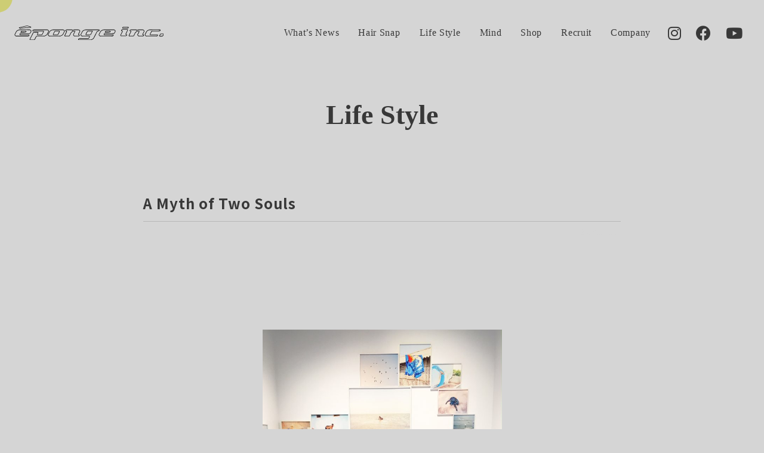

--- FILE ---
content_type: text/html; charset=UTF-8
request_url: https://eponge.net/topics/11553
body_size: 7457
content:
<!doctype html>
<html lang="ja">
<head>
	<meta charset="utf-8">
	<meta name="viewport" content="width=device-width,initial-scale=1.0" />
	<meta content="IE=edge" http-equiv="X-UA-Compatible">
		<title>A Myth of Two Souls | エポンジュ | 松本市の美容室・ヘアサロン【Brownie】【LECLAIRE】【THE CABANA】</title>

	<meta name='robots' content='max-image-preview:large' />

<!-- Google Tag Manager for WordPress by gtm4wp.com -->
<script data-cfasync="false" data-pagespeed-no-defer type="text/javascript">
	var gtm4wp_datalayer_name = "dataLayer";
	var dataLayer = dataLayer || [];
</script>
<!-- End Google Tag Manager for WordPress by gtm4wp.com --><link rel='dns-prefetch' href='//www.googletagmanager.com' />
<link rel='dns-prefetch' href='//fonts.googleapis.com' />
<link rel='dns-prefetch' href='//use.fontawesome.com' />
<link rel='dns-prefetch' href='//s.w.org' />
		<script type="text/javascript">
			window._wpemojiSettings = {"baseUrl":"https:\/\/s.w.org\/images\/core\/emoji\/13.1.0\/72x72\/","ext":".png","svgUrl":"https:\/\/s.w.org\/images\/core\/emoji\/13.1.0\/svg\/","svgExt":".svg","source":{"concatemoji":"https:\/\/eponge.net\/wp-includes\/js\/wp-emoji-release.min.js?ver=5.8.12"}};
			!function(e,a,t){var n,r,o,i=a.createElement("canvas"),p=i.getContext&&i.getContext("2d");function s(e,t){var a=String.fromCharCode;p.clearRect(0,0,i.width,i.height),p.fillText(a.apply(this,e),0,0);e=i.toDataURL();return p.clearRect(0,0,i.width,i.height),p.fillText(a.apply(this,t),0,0),e===i.toDataURL()}function c(e){var t=a.createElement("script");t.src=e,t.defer=t.type="text/javascript",a.getElementsByTagName("head")[0].appendChild(t)}for(o=Array("flag","emoji"),t.supports={everything:!0,everythingExceptFlag:!0},r=0;r<o.length;r++)t.supports[o[r]]=function(e){if(!p||!p.fillText)return!1;switch(p.textBaseline="top",p.font="600 32px Arial",e){case"flag":return s([127987,65039,8205,9895,65039],[127987,65039,8203,9895,65039])?!1:!s([55356,56826,55356,56819],[55356,56826,8203,55356,56819])&&!s([55356,57332,56128,56423,56128,56418,56128,56421,56128,56430,56128,56423,56128,56447],[55356,57332,8203,56128,56423,8203,56128,56418,8203,56128,56421,8203,56128,56430,8203,56128,56423,8203,56128,56447]);case"emoji":return!s([10084,65039,8205,55357,56613],[10084,65039,8203,55357,56613])}return!1}(o[r]),t.supports.everything=t.supports.everything&&t.supports[o[r]],"flag"!==o[r]&&(t.supports.everythingExceptFlag=t.supports.everythingExceptFlag&&t.supports[o[r]]);t.supports.everythingExceptFlag=t.supports.everythingExceptFlag&&!t.supports.flag,t.DOMReady=!1,t.readyCallback=function(){t.DOMReady=!0},t.supports.everything||(n=function(){t.readyCallback()},a.addEventListener?(a.addEventListener("DOMContentLoaded",n,!1),e.addEventListener("load",n,!1)):(e.attachEvent("onload",n),a.attachEvent("onreadystatechange",function(){"complete"===a.readyState&&t.readyCallback()})),(n=t.source||{}).concatemoji?c(n.concatemoji):n.wpemoji&&n.twemoji&&(c(n.twemoji),c(n.wpemoji)))}(window,document,window._wpemojiSettings);
		</script>
		<style type="text/css">
img.wp-smiley,
img.emoji {
	display: inline !important;
	border: none !important;
	box-shadow: none !important;
	height: 1em !important;
	width: 1em !important;
	margin: 0 .07em !important;
	vertical-align: -0.1em !important;
	background: none !important;
	padding: 0 !important;
}
</style>
	<link rel='stylesheet' id='sbi_styles-css'  href='https://eponge.net/wp-content/plugins/instagram-feed-pro/css/sbi-styles.min.css?ver=6.3.3' type='text/css' media='all' />
<link rel='stylesheet' id='wp-block-library-css'  href='https://eponge.net/wp-includes/css/dist/block-library/style.min.css?ver=5.8.12' type='text/css' media='all' />
<link rel='stylesheet' id='wp-components-css'  href='https://eponge.net/wp-includes/css/dist/components/style.min.css?ver=5.8.12' type='text/css' media='all' />
<link rel='stylesheet' id='wp-block-editor-css'  href='https://eponge.net/wp-includes/css/dist/block-editor/style.min.css?ver=5.8.12' type='text/css' media='all' />
<link rel='stylesheet' id='wp-nux-css'  href='https://eponge.net/wp-includes/css/dist/nux/style.min.css?ver=5.8.12' type='text/css' media='all' />
<link rel='stylesheet' id='wp-reusable-blocks-css'  href='https://eponge.net/wp-includes/css/dist/reusable-blocks/style.min.css?ver=5.8.12' type='text/css' media='all' />
<link rel='stylesheet' id='wp-editor-css'  href='https://eponge.net/wp-includes/css/dist/editor/style.min.css?ver=5.8.12' type='text/css' media='all' />
<link rel='stylesheet' id='eoffice_block-cgb-style-css-css'  href='https://eponge.net/wp-content/plugins/eoffice-block/dist/blocks.style.build.css' type='text/css' media='all' />
<link rel='stylesheet' id='font-noto-css'  href='https://fonts.googleapis.com/css2?family=Noto+Sans+JP%3Awght%40400%3B700&#038;display=swap&#038;ver=5.8.12' type='text/css' media='all' />
<link rel='stylesheet' id='font-Lato-css'  href='https://fonts.googleapis.com/css?family=Lato&#038;ver=5.8.12' type='text/css' media='all' />
<link rel='stylesheet' id='font-en-serif-css'  href='//fonts.googleapis.com/css?family=Philosopher&#038;subset=latin&#038;ver=5.8.12' type='text/css' media='all' />
<link rel='stylesheet' id='font-ja-serif-css'  href='https://fonts.googleapis.com/css2?family=Noto+Serif+JP%3Awght%40400%3B700&#038;display=swap&#038;ver=5.8.12' type='text/css' media='all' />
<link rel='stylesheet' id='style-css'  href='https://eponge.net/wp-content/themes/eponge/assets/dist/styles/style.css?ver=2026-01-21_180011.' type='text/css' media='all' />
<link rel='stylesheet' id='fancybox-css'  href='https://eponge.net/wp-content/plugins/easy-fancybox/css/jquery.fancybox.min.css?ver=1.3.24' type='text/css' media='screen' />
<link rel='stylesheet' id='font-awesome-official-css'  href='https://use.fontawesome.com/releases/v5.14.0/css/all.css' type='text/css' media='all' integrity="sha384-HzLeBuhoNPvSl5KYnjx0BT+WB0QEEqLprO+NBkkk5gbc67FTaL7XIGa2w1L0Xbgc" crossorigin="anonymous" />
<link rel='stylesheet' id='font-awesome-official-v4shim-css'  href='https://use.fontawesome.com/releases/v5.14.0/css/v4-shims.css' type='text/css' media='all' integrity="sha384-9aKO2QU3KETrRCCXFbhLK16iRd15nC+OYEmpVb54jY8/CEXz/GVRsnM73wcbYw+m" crossorigin="anonymous" />
<style id='font-awesome-official-v4shim-inline-css' type='text/css'>
@font-face {
font-family: "FontAwesome";
font-display: block;
src: url("https://use.fontawesome.com/releases/v5.14.0/webfonts/fa-brands-400.eot"),
		url("https://use.fontawesome.com/releases/v5.14.0/webfonts/fa-brands-400.eot?#iefix") format("embedded-opentype"),
		url("https://use.fontawesome.com/releases/v5.14.0/webfonts/fa-brands-400.woff2") format("woff2"),
		url("https://use.fontawesome.com/releases/v5.14.0/webfonts/fa-brands-400.woff") format("woff"),
		url("https://use.fontawesome.com/releases/v5.14.0/webfonts/fa-brands-400.ttf") format("truetype"),
		url("https://use.fontawesome.com/releases/v5.14.0/webfonts/fa-brands-400.svg#fontawesome") format("svg");
}

@font-face {
font-family: "FontAwesome";
font-display: block;
src: url("https://use.fontawesome.com/releases/v5.14.0/webfonts/fa-solid-900.eot"),
		url("https://use.fontawesome.com/releases/v5.14.0/webfonts/fa-solid-900.eot?#iefix") format("embedded-opentype"),
		url("https://use.fontawesome.com/releases/v5.14.0/webfonts/fa-solid-900.woff2") format("woff2"),
		url("https://use.fontawesome.com/releases/v5.14.0/webfonts/fa-solid-900.woff") format("woff"),
		url("https://use.fontawesome.com/releases/v5.14.0/webfonts/fa-solid-900.ttf") format("truetype"),
		url("https://use.fontawesome.com/releases/v5.14.0/webfonts/fa-solid-900.svg#fontawesome") format("svg");
}

@font-face {
font-family: "FontAwesome";
font-display: block;
src: url("https://use.fontawesome.com/releases/v5.14.0/webfonts/fa-regular-400.eot"),
		url("https://use.fontawesome.com/releases/v5.14.0/webfonts/fa-regular-400.eot?#iefix") format("embedded-opentype"),
		url("https://use.fontawesome.com/releases/v5.14.0/webfonts/fa-regular-400.woff2") format("woff2"),
		url("https://use.fontawesome.com/releases/v5.14.0/webfonts/fa-regular-400.woff") format("woff"),
		url("https://use.fontawesome.com/releases/v5.14.0/webfonts/fa-regular-400.ttf") format("truetype"),
		url("https://use.fontawesome.com/releases/v5.14.0/webfonts/fa-regular-400.svg#fontawesome") format("svg");
unicode-range: U+F004-F005,U+F007,U+F017,U+F022,U+F024,U+F02E,U+F03E,U+F044,U+F057-F059,U+F06E,U+F070,U+F075,U+F07B-F07C,U+F080,U+F086,U+F089,U+F094,U+F09D,U+F0A0,U+F0A4-F0A7,U+F0C5,U+F0C7-F0C8,U+F0E0,U+F0EB,U+F0F3,U+F0F8,U+F0FE,U+F111,U+F118-F11A,U+F11C,U+F133,U+F144,U+F146,U+F14A,U+F14D-F14E,U+F150-F152,U+F15B-F15C,U+F164-F165,U+F185-F186,U+F191-F192,U+F1AD,U+F1C1-F1C9,U+F1CD,U+F1D8,U+F1E3,U+F1EA,U+F1F6,U+F1F9,U+F20A,U+F247-F249,U+F24D,U+F254-F25B,U+F25D,U+F267,U+F271-F274,U+F279,U+F28B,U+F28D,U+F2B5-F2B6,U+F2B9,U+F2BB,U+F2BD,U+F2C1-F2C2,U+F2D0,U+F2D2,U+F2DC,U+F2ED,U+F328,U+F358-F35B,U+F3A5,U+F3D1,U+F410,U+F4AD;
}
</style>
<script type='text/javascript' src='https://cdnjs.cloudflare.com/ajax/libs/jquery/3.1.1/jquery.min.js?ver=3.1.1' id='jquery-js'></script>

<!-- Google アナリティクス スニペット (Site Kit が追加) -->
<script type='text/javascript' src='https://www.googletagmanager.com/gtag/js?id=UA-48013444-1' id='google_gtagjs-js' async></script>
<script type='text/javascript' id='google_gtagjs-js-after'>
window.dataLayer = window.dataLayer || [];function gtag(){dataLayer.push(arguments);}
gtag('set', 'linker', {"domains":["eponge.net"]} );
gtag("js", new Date());
gtag("set", "developer_id.dZTNiMT", true);
gtag("config", "UA-48013444-1", {"anonymize_ip":true});
gtag("config", "G-G7RYH36LVJ");
</script>

<!-- (ここまで) Google アナリティクス スニペット (Site Kit が追加) -->
<link rel="https://api.w.org/" href="https://eponge.net/wp-json/" /><link rel="alternate" type="application/json" href="https://eponge.net/wp-json/wp/v2/posts/11553" /><link rel="canonical" href="https://eponge.net/topics/11553" />
<link rel='shortlink' href='https://eponge.net/?p=11553' />
<link rel="alternate" type="application/json+oembed" href="https://eponge.net/wp-json/oembed/1.0/embed?url=https%3A%2F%2Feponge.net%2Ftopics%2F11553" />
<link rel="alternate" type="text/xml+oembed" href="https://eponge.net/wp-json/oembed/1.0/embed?url=https%3A%2F%2Feponge.net%2Ftopics%2F11553&#038;format=xml" />
<meta name="generator" content="Site Kit by Google 1.74.0" />
<!-- Google Tag Manager for WordPress by gtm4wp.com -->
<!-- GTM Container placement set to manual -->
<script data-cfasync="false" data-pagespeed-no-defer type="text/javascript">
	var dataLayer_content = {"pagePostType":"post","pagePostType2":"single-post","pageCategory":["lifestyle"],"pagePostAuthor":"editor"};
	dataLayer.push( dataLayer_content );
</script>
<script data-cfasync="false">
(function(w,d,s,l,i){w[l]=w[l]||[];w[l].push({'gtm.start':
new Date().getTime(),event:'gtm.js'});var f=d.getElementsByTagName(s)[0],
j=d.createElement(s),dl=l!='dataLayer'?'&l='+l:'';j.async=true;j.src=
'//www.googletagmanager.com/gtm.'+'js?id='+i+dl;f.parentNode.insertBefore(j,f);
})(window,document,'script','dataLayer','GTM-W29C7WV');
</script>
<!-- End Google Tag Manager -->
<!-- End Google Tag Manager for WordPress by gtm4wp.com --><link rel="icon" href="https://eponge.net/wp-content/uploads/2021/12/cropped-favicon-32x32.jpg" sizes="32x32" />
<link rel="icon" href="https://eponge.net/wp-content/uploads/2021/12/cropped-favicon-192x192.jpg" sizes="192x192" />
<link rel="apple-touch-icon" href="https://eponge.net/wp-content/uploads/2021/12/cropped-favicon-180x180.jpg" />
<meta name="msapplication-TileImage" content="https://eponge.net/wp-content/uploads/2021/12/cropped-favicon-270x270.jpg" />

	
</head>
<body>

	
<!-- GTM Container placement set to manual -->
<!-- Google Tag Manager (noscript) -->
<noscript><iframe src="https://www.googletagmanager.com/ns.html?id=GTM-W29C7WV"
height="0" width="0" style="display:none;visibility:hidden" aria-hidden="true"></iframe></noscript>
<!-- End Google Tag Manager (noscript) -->
	<div class="c-cursor">
		<div class="cursor" id="stalker"></div>
		<div class="follower" id="stalker2"></div>
		<div class="onimage c-accent"></div>
	</div>

	<div class="c-nav-btn">
		<a data-drower-page="body" data-drower="" data-drower-menu=".c-gnav">
			<div class="c-nav-btn__bars c-nav-btn__bars_global">
				<span class="c-nav-btn__bar"></span>
				<span class="c-nav-btn__bar"></span>
			</div>
			<!-- <small class="c-nav-btn__text">MENU</small> -->
		</a>
	</div>

	<header class="l-header is_page" id="js-header">
		<div class="l-header__inner">

			
			<span class="l-header__logo">
				<a href="https://eponge.net/">
					<img src="https://eponge.net/wp-content/uploads/2021/12/logo-1.svg" alt="エポンジュ | 松本市の美容室・ヘアサロン【Brownie】【LECLAIRE】【THE CABANA】">
				</a>
			</span>
			<nav class="c-gnav c-gnav_pages" role="navigation">
	<div class="c-gnav__inner">

		
		<ul class="c-gnav__items">
			<li class="u-hidden-large"><a href="/">TOP</a></li>
			<li id="menu-item-5377" class="menu-item menu-item-type-taxonomy menu-item-object-category menu-item-5377"><a href="https://eponge.net/topics/category/whats-news">What&#8217;s News</a></li>
<li id="menu-item-5403" class="menu-item menu-item-type-custom menu-item-object-custom menu-item-5403"><a href="/hairsnap">Hair Snap</a></li>
<li id="menu-item-2560" class="menu-item menu-item-type-taxonomy menu-item-object-category current-post-ancestor current-menu-parent current-post-parent menu-item-2560"><a href="https://eponge.net/topics/category/lifestyle">Life Style</a></li>
<li id="menu-item-14876" class="menu-item menu-item-type-taxonomy menu-item-object-category menu-item-14876"><a href="https://eponge.net/topics/category/mind">Mind</a></li>
<li id="menu-item-2561" class="menu-item menu-item-type-post_type menu-item-object-page menu-item-2561"><a href="https://eponge.net/shop">Shop</a></li>
<li id="menu-item-2562" class="menu-item menu-item-type-post_type menu-item-object-page menu-item-2562"><a href="https://eponge.net/recruit">Recruit</a></li>
<li id="menu-item-2563" class="menu-item menu-item-type-post_type menu-item-object-page menu-item-2563"><a href="https://eponge.net/company">Company</a></li>
		</ul>

		<div class="c-container">
			<div class="c-gnav__content">
				<div class="p-sns p-sns_gnav">
					<ul>
													<li><a href="https://www.instagram.com/hairsalon.eponge/" target="_blank"><i class="fab fa-instagram"></i></a></li>
																			<li><a href="https://www.facebook.com/hairsalon.eponge/" target="_blank"><i class="fab fa-facebook"></i></a></li>
						
													<li><a href="https://www.youtube.com/channel/UCV40yz_3wjNuxfPOeAEvMMQ/featured" target="_blank"><i class="fab fa-youtube"></i></a></li>
											</ul>
				</div>
			</div>
		</div>
	</div>
</nav>
			<div class="p-sns">
				<ul>
											<li><a href="https://www.instagram.com/hairsalon.eponge/" target="_blank"><i class="fab fa-instagram"></i></a></li>
																<li><a href="https://www.facebook.com/hairsalon.eponge/" target="_blank"><i class="fab fa-facebook"></i></a></li>
					
											<li><a href="https://www.youtube.com/channel/UCV40yz_3wjNuxfPOeAEvMMQ/featured" target="_blank"><i class="fab fa-youtube"></i></a></li>
									</ul>
			</div>

		</div>
	</header>


<main class="l-main" id="js-page">

	

<header class="c-page-header" >
	<h1 class="c-page-header__title">
		Life Style	</h1>
</header>
	<div class="c-container">
		<div class="c-grid c-grid_loose">
			<div class="c-grid__u c-grid__u_large_1of1">
				<article class="p-entry">
					
							<div class="p-entry__header">
								<span class="p-entry__time">
									<time datetime=2019-10-11">2019.10.11</time>
								</span>
								<h1 class="p-entry__title">A Myth of Two Souls</h1>
							</div>

							<div class="p-entry__body">
								<p>&nbsp;</p>
<p>&nbsp;</p>
<p>&nbsp;</p>
<p><img loading="lazy" class="aligncenter  wp-image-11554" src="http://eponge.net/wp-content/uploads/2019/10/23055C62-D8E4-4DC8-9B16-7B242AC1564F-360x450.jpg" alt="23055C62-D8E4-4DC8-9B16-7B242AC1564F" width="401" height="501" srcset="https://eponge.net/wp-content/uploads/2019/10/23055C62-D8E4-4DC8-9B16-7B242AC1564F-360x450.jpg 360w, https://eponge.net/wp-content/uploads/2019/10/23055C62-D8E4-4DC8-9B16-7B242AC1564F-768x960.jpg 768w, https://eponge.net/wp-content/uploads/2019/10/23055C62-D8E4-4DC8-9B16-7B242AC1564F-680x850.jpg 680w, https://eponge.net/wp-content/uploads/2019/10/23055C62-D8E4-4DC8-9B16-7B242AC1564F.jpg 1512w" sizes="(max-width: 401px) 100vw, 401px" /></p>
<p>&nbsp;</p>
<p>&nbsp;</p>
<p><img loading="lazy" class="aligncenter  wp-image-11555" src="http://eponge.net/wp-content/uploads/2019/10/E3233DF6-3303-44D7-BDE6-DC560A61412B-360x450.jpg" alt="E3233DF6-3303-44D7-BDE6-DC560A61412B" width="400" height="500" srcset="https://eponge.net/wp-content/uploads/2019/10/E3233DF6-3303-44D7-BDE6-DC560A61412B-360x450.jpg 360w, https://eponge.net/wp-content/uploads/2019/10/E3233DF6-3303-44D7-BDE6-DC560A61412B-768x960.jpg 768w, https://eponge.net/wp-content/uploads/2019/10/E3233DF6-3303-44D7-BDE6-DC560A61412B-680x850.jpg 680w, https://eponge.net/wp-content/uploads/2019/10/E3233DF6-3303-44D7-BDE6-DC560A61412B.jpg 1490w" sizes="(max-width: 400px) 100vw, 400px" /></p>
<p>&nbsp;</p>
<p>&nbsp;</p>
<p><img loading="lazy" class="aligncenter  wp-image-11556" src="http://eponge.net/wp-content/uploads/2019/10/73DDB47B-DAA6-4A53-BE96-A60C4D68ADB6-360x450.jpg" alt="73DDB47B-DAA6-4A53-BE96-A60C4D68ADB6" width="399" height="499" srcset="https://eponge.net/wp-content/uploads/2019/10/73DDB47B-DAA6-4A53-BE96-A60C4D68ADB6-360x450.jpg 360w, https://eponge.net/wp-content/uploads/2019/10/73DDB47B-DAA6-4A53-BE96-A60C4D68ADB6-768x960.jpg 768w, https://eponge.net/wp-content/uploads/2019/10/73DDB47B-DAA6-4A53-BE96-A60C4D68ADB6-680x850.jpg 680w, https://eponge.net/wp-content/uploads/2019/10/73DDB47B-DAA6-4A53-BE96-A60C4D68ADB6.jpg 1490w" sizes="(max-width: 399px) 100vw, 399px" /></p>
<p>&nbsp;</p>
<p>&nbsp;</p>
<p><img loading="lazy" class="aligncenter  wp-image-11557" src="http://eponge.net/wp-content/uploads/2019/10/363FFAB1-2DF9-4BB5-8890-C182602696A4-360x450.jpg" alt="363FFAB1-2DF9-4BB5-8890-C182602696A4" width="400" height="500" srcset="https://eponge.net/wp-content/uploads/2019/10/363FFAB1-2DF9-4BB5-8890-C182602696A4-360x450.jpg 360w, https://eponge.net/wp-content/uploads/2019/10/363FFAB1-2DF9-4BB5-8890-C182602696A4-768x960.jpg 768w, https://eponge.net/wp-content/uploads/2019/10/363FFAB1-2DF9-4BB5-8890-C182602696A4-680x850.jpg 680w, https://eponge.net/wp-content/uploads/2019/10/363FFAB1-2DF9-4BB5-8890-C182602696A4.jpg 1494w" sizes="(max-width: 400px) 100vw, 400px" /></p>
<p>&nbsp;</p>
<p>&nbsp;</p>
<p>&nbsp;</p>
<p>2015年にマグナムフォトアワードを受賞し、2017年には新進写真家として、ICPインフィニティアワードに輝いた注目のフランス人フォトグラファーです。</p>
<p>&nbsp;</p>
<p>&nbsp;</p>
<p>at    CHANEL NEXUS HALL</p>
<p>&nbsp;</p>
<p>&nbsp;</p>
<p>&nbsp;</p>
<p>&nbsp;</p>
<p>Furihata</p>
<p>&nbsp;</p>
<p>&nbsp;</p>
<p>&nbsp;</p>
<p>&nbsp;</p>
<p>&nbsp;</p>
<p>&nbsp;</p>
							</div>

						
					<ul class="p-paging">
						<li class="p-post-navi__item"><a href="https://eponge.net/topics/11550" rel="prev"><i class="fas fa-chevron-left"></i> KERASTASE FUSIO SCRUB</a></li>
						<li class="p-paging__btn"><a href="https://eponge.net/topics"><i class="fas fa-list-ul"></i></a></li>
						<li class="p-post-navi__item p-post-navi__item_next"><a href="https://eponge.net/topics/11580" rel="next">TIFFANY&#038;CO. <i class="fas fa-chevron-right"></i></a></li>
					</ul>

				</article>

				
			</div>
					</div>
	</div>

</main>
	<footer id="app" class="l-footer l-footer_page">

		<button class="c-page-top">
			<a href="#">
				<img src="https://eponge.net/wp-content/themes/eponge/assets/dist/images/page-top.svg" alt="">
			</a>
		</button>

		<!-- <div class="c-container">
			<nav class="p-footer-nav">
				<div class="menu"><ul>
<li class="page_item page-item-2121"><a href="https://eponge.net/company">Company</a></li>
<li class="page_item page-item-5322"><a href="https://eponge.net/hairsnap">Hair snap</a></li>
<li class="page_item page-item-2556"><a href="https://eponge.net/">Home</a></li>
<li class="page_item page-item-2119"><a href="https://eponge.net/recruit">Recruit</a></li>
<li class="page_item page-item-2117"><a href="https://eponge.net/shop">Shop</a></li>
<li class="page_item page-item-2139 current_page_parent"><a href="https://eponge.net/topics">Topics</a></li>
</ul></div>
			</nav>
		</div> -->

		<div class="l-footer__bottom">
			<div class="c-container">
				<div class="p-address">
					<div class="p-address__body">
						<span class="p-address__logo"><a href="/"><img src="https://eponge.net/wp-content/uploads/2021/12/logo-white.svg" alt="エポンジュ | 松本市の美容室・ヘアサロン【Brownie】【LECLAIRE】【THE CABANA】"></a></span>
						<!-- <div class="p-address__meta">
							<p></p>
							<p class="p-address__tel"><a href="tel:">TEL.</a></p>
						</div> -->
					</div>
				</div>
			</div>
		</div>

		<p class="p-copyright"><small> &copy; 2021  eponge inc. All Rights Reserved. <a href="https://matsumoto-web.jp" target="_blank">powered by e-office</a></small></p>

		<div class="p-fixbar js-show">
			<a class="p-fixbar__item p-fixbar__item_reservation" href="shop"><i class="fas fa-map-marker"></i> Shop List</a>
			<!-- <a class="p-fixbar__item p-fixbar__item_contact" href="#"><i class="fas fa-phone-alt"></i> メニュー２</a> -->
		</div>

	</footer>

	<!-- Custom Feeds for Instagram JS -->
<script type="text/javascript">
var sbiajaxurl = "https://eponge.net/wp-admin/admin-ajax.php";

</script>
<script type='text/javascript' src='https://eponge.net/wp-content/themes/eponge/assets/dist/scripts/bundle.js?ver=5.8.12' id='all-js'></script>
<script type='text/javascript' src='https://eponge.net/wp-content/plugins/easy-fancybox/js/jquery.fancybox.min.js?ver=1.3.24' id='jquery-fancybox-js'></script>
<script type='text/javascript' id='jquery-fancybox-js-after'>
var fb_timeout, fb_opts={'overlayShow':true,'hideOnOverlayClick':true,'showCloseButton':true,'margin':20,'centerOnScroll':false,'enableEscapeButton':true,'autoScale':true };
if(typeof easy_fancybox_handler==='undefined'){
var easy_fancybox_handler=function(){
jQuery('.nofancybox,a.wp-block-file__button,a.pin-it-button,a[href*="pinterest.com/pin/create"],a[href*="facebook.com/share"],a[href*="twitter.com/share"]').addClass('nolightbox');
/* IMG */
var fb_IMG_select='a[href*=".jpg"]:not(.nolightbox,li.nolightbox>a),area[href*=".jpg"]:not(.nolightbox),a[href*=".jpeg"]:not(.nolightbox,li.nolightbox>a),area[href*=".jpeg"]:not(.nolightbox),a[href*=".png"]:not(.nolightbox,li.nolightbox>a),area[href*=".png"]:not(.nolightbox),a[href*=".webp"]:not(.nolightbox,li.nolightbox>a),area[href*=".webp"]:not(.nolightbox)';
jQuery(fb_IMG_select).addClass('fancybox image');
var fb_IMG_sections=jQuery('.gallery,.wp-block-gallery,.tiled-gallery,.wp-block-jetpack-tiled-gallery');
fb_IMG_sections.each(function(){jQuery(this).find(fb_IMG_select).attr('rel','gallery-'+fb_IMG_sections.index(this));});
jQuery('a.fancybox,area.fancybox,li.fancybox a').each(function(){jQuery(this).fancybox(jQuery.extend({},fb_opts,{'transitionIn':'elastic','easingIn':'easeOutBack','transitionOut':'elastic','easingOut':'easeInBack','opacity':false,'hideOnContentClick':false,'titleShow':true,'titlePosition':'over','titleFromAlt':true,'showNavArrows':true,'enableKeyboardNav':true,'cyclic':false}))});};
jQuery('a.fancybox-close').on('click',function(e){e.preventDefault();jQuery.fancybox.close()});
};
var easy_fancybox_auto=function(){setTimeout(function(){jQuery('#fancybox-auto').trigger('click')},1000);};
jQuery(easy_fancybox_handler);jQuery(document).on('post-load',easy_fancybox_handler);
jQuery(easy_fancybox_auto);
</script>
<script type='text/javascript' src='https://eponge.net/wp-content/plugins/easy-fancybox/js/jquery.easing.min.js?ver=1.4.1' id='jquery-easing-js'></script>
<script type='text/javascript' src='https://eponge.net/wp-includes/js/wp-embed.min.js?ver=5.8.12' id='wp-embed-js'></script>

</body>
</html>




--- FILE ---
content_type: image/svg+xml
request_url: https://eponge.net/wp-content/themes/eponge/assets/dist/images/page-top.svg
body_size: 419
content:
<?xml version="1.0" encoding="utf-8"?>
<!-- Generator: Adobe Illustrator 26.0.1, SVG Export Plug-In . SVG Version: 6.00 Build 0)  -->
<svg version="1.1" id="レイヤー_1" xmlns="http://www.w3.org/2000/svg" xmlns:xlink="http://www.w3.org/1999/xlink" x="0px"
	 y="0px" viewBox="0 0 124.122 67" style="enable-background:new 0 0 124.122 67;" xml:space="preserve">
<style type="text/css">
	.st0{fill:#FFFFFF;}
</style>
<polyline class="st0" points="124.122,67 93.091,33.5 62.061,0 31.031,33.5 0,67 62.061,18.076 "/>
</svg>


--- FILE ---
content_type: image/svg+xml
request_url: https://eponge.net/wp-content/uploads/2021/12/logo-white.svg
body_size: 24665
content:
<?xml version="1.0" encoding="utf-8"?>
<!-- Generator: Adobe Illustrator 26.0.1, SVG Export Plug-In . SVG Version: 6.00 Build 0)  -->
<svg version="1.1" id="レイヤー_1" xmlns="http://www.w3.org/2000/svg" xmlns:xlink="http://www.w3.org/1999/xlink" x="0px"
	 y="0px" viewBox="0 0 560.333 55.375" style="enable-background:new 0 0 560.333 55.375;" xml:space="preserve">
<style type="text/css">
	.st0{fill:#FFFFFF;}
</style>
<g>
	<path class="st0" d="M46.374,0.015c-0.223,0.02-3.968,0.887-8.322,1.926C24.98,5.062,20.415,6.152,18.682,6.567
		c-0.909,0.217-1.775,0.468-1.934,0.559c-0.621,0.356-0.743,1.161-0.261,1.715c0.288,0.331,3.131,1.575,3.94,1.725
		c0.898,0.166,2.042,0.108,8.691-0.444C47.346,8.61,57.522,7.769,58.655,7.681c1.628-0.126,2.263-0.323,2.843-0.882
		c0.62-0.597,0.703-1.296,0.239-1.998c-0.197-0.298-0.374-0.363-6.86-2.528c-6.001-2.003-6.729-2.226-7.377-2.258
		C47.103-0.005,46.597-0.005,46.374,0.015L46.374,0.015z M53.9,3.708c3.374,1.125,6.108,2.079,6.068,2.119
		C59.894,5.9,58.529,6.02,44.89,7.147c-4.21,0.348-10.841,0.899-14.755,1.226c-3.914,0.327-7.633,0.596-8.277,0.598
		c-1.152,0.004-1.182-0.001-2.002-0.342c-0.459-0.191-0.8-0.376-0.76-0.412c0.049-0.045,17.355-4.202,26.378-6.335
		c0.477-0.113,1.171-0.206,1.57-0.211C47.745,1.661,47.881,1.702,53.9,3.708L53.9,3.708z"/>
	<path class="st0" d="M407.521,4.632c-1.889,0.496-3.289,1.836-3.625,3.471c-0.228,1.107,0.265,2.112,1.241,2.533
		c0.845,0.364,1.565,0.389,10.238,0.363c9.213-0.028,8.644,0.01,10.013-0.661c0.909-0.445,1.646-1.154,2.043-1.965
		c0.868-1.772,0.472-3.08-1.125-3.716c-0.378-0.151-0.99-0.162-9.267-0.179C408.547,4.46,408.151,4.466,407.521,4.632L407.521,4.632
		z M425.722,6.429c0.343,0.172,0.373,0.406,0.129,0.982c-0.314,0.738-1.001,1.263-2.063,1.575c-0.432,0.127-1.417,0.142-8.947,0.138
		c-6.307-0.003-8.542-0.032-8.776-0.112c-0.424-0.145-0.463-0.522-0.12-1.152c0.383-0.703,1.137-1.215,2.162-1.467
		C408.898,6.198,425.329,6.231,425.722,6.429L425.722,6.429z"/>
	<path class="st0" d="M403.617,14.211c-0.639,0.176-1.498,0.608-2.105,1.057c-1.682,1.247-2.213,3.185-1.205,4.404
		c0.355,0.429,1.205,0.844,2.069,1.009c1.152,0.22,1.421,0.392,1.312,0.835c-0.034,0.139-1.562,3.428-3.399,7.314
		c-1.837,3.887-3.407,7.244-3.493,7.467c-0.53,1.386-0.152,2.663,0.965,3.266c0.343,0.185,0.684,0.276,1.278,0.342
		c0.507,0.056,4.112,0.078,9.654,0.058c7.809-0.028,8.9-0.048,9.321-0.177c1.709-0.52,3.148-1.691,3.624-2.95
		c0.252-0.666,0.232-1.619-0.046-2.213c-0.403-0.861-1.104-1.239-2.553-1.376c-0.99-0.094-1.133-0.185-1.071-0.684
		c0.027-0.219,1.407-3.239,3.536-7.737l3.491-7.377l0.036-0.787c0.033-0.72,0.015-0.83-0.207-1.287
		c-0.153-0.315-0.376-0.596-0.603-0.762c-0.765-0.558-0.369-0.539-10.724-0.529C406.055,14.093,403.95,14.12,403.617,14.211
		L403.617,14.211z M422.861,15.972c0.306,0.117,0.387,0.237,0.387,0.579c0,0.161-1.341,3.099-3.509,7.688
		c-2.334,4.939-3.54,7.592-3.603,7.922c-0.212,1.116,0.255,2.137,1.201,2.626c0.208,0.108,0.684,0.217,1.17,0.27
		c1.206,0.131,1.351,0.176,1.448,0.451c0.278,0.79-0.989,2.084-2.411,2.464c-0.657,0.175-18.516,0.184-18.857,0.009
		c-0.195-0.1-0.224-0.174-0.216-0.561c0.008-0.392,0.421-1.318,3.428-7.688c1.881-3.986,3.465-7.38,3.522-7.548
		c0.058-0.171,0.103-0.549,0.103-0.855c0-1.221-0.711-1.965-2.213-2.315c-0.441-0.103-0.983-0.255-1.206-0.339
		c-0.36-0.136-0.408-0.188-0.431-0.468c-0.059-0.703,1.061-1.767,2.258-2.145c0.539-0.17,0.855-0.176,9.617-0.181
		C419.739,15.878,422.689,15.906,422.861,15.972L422.861,15.972z"/>
	<path class="st0" d="M506.315,14.993c-1.048,0.101-2.258,0.407-3.464,0.876c-0.942,0.367-4.157,2.174-5.596,3.146
		c-0.846,0.571-1.976,1.63-2.546,2.385c-0.624,0.826-5.891,11.426-6.098,12.271c-0.211,0.864-0.156,2.005,0.133,2.753
		c0.2,0.517,1.316,2.087,1.976,2.78c0.724,0.76,2.001,1.368,3.333,1.587c0.396,0.065,6.766,0.096,19.757,0.096
		c18.65,0,19.191-0.005,19.856-0.174c0.846-0.215,1.641-0.608,2.42-1.196c1.116-0.841,1.621-1.711,1.624-2.796
		c0.003-1.071-0.464-1.813-1.408-2.24l-0.459-0.207l-13.239-0.045c-12.856-0.044-13.244-0.05-13.428-0.216
		c-0.108-0.098-0.189-0.242-0.189-0.337c0-0.091,1.18-2.528,2.618-5.407c2.05-4.103,2.699-5.325,2.99-5.628
		c0.362-0.376,0.806-0.657,1.364-0.863c0.19-0.07,4.219-0.113,13.585-0.145l13.315-0.045l0.63-0.213
		c1.736-0.587,3.008-1.566,3.565-2.747c0.215-0.455,0.259-0.666,0.259-1.233c0-1.179-0.538-1.928-1.655-2.309
		c-0.43-0.146-1.655-0.157-19.487-0.165C515.707,14.918,506.77,14.949,506.315,14.993L506.315,14.993z M545.145,16.887
		c0.32,0.165,0.406,0.357,0.332,0.744c-0.116,0.604-1.286,1.554-2.419,1.965c-0.21,0.076-3.896,0.118-13.558,0.154
		c-10.337,0.038-13.37,0.075-13.72,0.164c-0.882,0.225-1.856,0.769-2.465,1.379c-0.553,0.553-0.634,0.702-3.347,6.127l-2.78,5.56
		v0.648c0,1.089,0.409,1.702,1.484,2.226c0.231,0.113,2.164,0.138,13.5,0.176c12.469,0.042,13.244,0.054,13.473,0.204
		c0.651,0.425-0.018,1.52-1.385,2.266c-1.147,0.626,0.126,0.589-20.324,0.589c-11.516,0-18.78-0.034-19.262-0.09
		c-1.592-0.186-2.262-0.574-3.302-1.916c-0.816-1.053-0.977-1.335-1.06-1.853c-0.128-0.81,0.056-1.251,2.946-7.045l2.774-5.56
		l0.832-0.841c0.454-0.459,1.139-1.044,1.507-1.287c1.161-0.767,4.126-2.467,4.849-2.78c0.819-0.354,2.094-0.732,2.843-0.842
		c0.297-0.044,9.159-0.083,19.703-0.088C540.817,16.778,544.975,16.8,545.145,16.887L545.145,16.887z"/>
	<path class="st0" d="M17.216,15.114c-1.08,0.167-1.777,0.357-2.843,0.772c-0.941,0.366-4.48,2.34-5.686,3.171
		c-0.882,0.607-2.079,1.747-2.594,2.469c-0.405,0.567-5.403,10.49-5.855,11.624C0.034,33.662,0.004,33.87,0,34.814
		c-0.004,0.909,0.027,1.158,0.194,1.574c0.261,0.648,1.822,2.713,2.401,3.174c0.551,0.44,1.502,0.888,2.348,1.107
		c0.601,0.156,1.646,0.164,22.987,0.194c20.153,0.028,22.427,0.017,23.068-0.111c1.718-0.345,3.395-1.527,3.998-2.817
		c0.319-0.684,0.34-1.844,0.042-2.402c-0.255-0.478-0.612-0.804-1.152-1.053l-0.45-0.207L37.193,34.23
		c-15.357-0.043-16.257-0.054-16.487-0.202c-0.135-0.087-0.243-0.237-0.243-0.337c0-0.099,0.249-0.679,0.553-1.291l0.553-1.111
		l6.343-0.058c3.491-0.032,11.165-0.058,17.067-0.058c10.328,0,10.749-0.007,11.408-0.175c1.107-0.283,1.653-0.587,2.411-1.346
		c0.682-0.682,0.688-0.693,2.145-3.653c1.691-3.437,1.905-3.993,1.912-4.984c0.009-1.258-0.229-1.781-1.617-3.554
		c-0.852-1.089-1.491-1.616-2.395-1.977c-1.324-0.528-0.387-0.507-21.502-0.497C21.606,14.993,17.845,15.017,17.216,15.114
		L17.216,15.114z M56.585,16.868c1.682,0.179,2.228,0.489,3.304,1.879c1.17,1.511,1.315,1.933,1.013,2.951
		c-0.073,0.247-0.781,1.768-1.573,3.378c-1.344,2.735-1.472,2.958-1.93,3.378c-0.319,0.293-0.688,0.524-1.057,0.661l-0.567,0.211
		l-17.661,0.022l-17.661,0.023l-0.895,1.808c-0.886,1.79-0.895,1.815-0.893,2.456c0.004,1.044,0.429,1.697,1.392,2.141l0.45,0.207
		l16.239,0.045c12.568,0.035,16.282,0.069,16.428,0.153c0.749,0.429-0.072,1.693-1.583,2.438l-0.675,0.333L28.56,38.98
		c-15.978,0.019-22.524-0.001-22.942-0.073c-1.26-0.215-1.833-0.611-2.868-1.978c-0.647-0.855-0.825-1.158-0.915-1.556
		c-0.206-0.908-0.127-1.107,2.67-6.766c1.419-2.87,2.718-5.437,2.888-5.704c0.788-1.241,1.842-2.086,4.595-3.686
		c2.771-1.61,4.204-2.171,5.983-2.344C19.051,16.768,55.604,16.763,56.585,16.868L56.585,16.868z"/>
	<path class="st0" d="M71.79,15.03c-0.098,0.02-0.405,0.081-0.675,0.135c-1.035,0.207-2.457,1.044-3.239,1.907
		c-1.15,1.269-1.105,3.285,0.09,4.076c0.862,0.57-0.702,0.527,20.477,0.575c20.549,0.047,19.559,0.024,19.559,0.459
		c0,0.094-1.164,2.528-2.591,5.416c-1.813,3.671-2.693,5.359-2.932,5.623c-0.441,0.489-1.279,0.895-2.079,1.008
		c-0.765,0.108-13.066,0.116-13.621,0.009c-0.875-0.169-0.829-0.387,0.704-3.374c1.34-2.609,1.596-3.295,1.493-4.004
		c-0.133-0.918-0.56-1.496-1.397-1.89l-0.495-0.233l-7.08-0.026c-7.935-0.029-7.82-0.036-9.123,0.606
		c-1.004,0.495-1.619,1.165-2.356,2.568c-0.312,0.594-2.126,4.192-4.036,8.007c-1.91,3.815-4.453,8.87-5.659,11.25
		c-1.204,2.375-2.256,4.505-2.335,4.728c-0.388,1.089-0.036,2.381,0.801,2.939c0.795,0.53,0.567,0.516,8.286,0.516
		c6.613,0,7.148-0.011,7.692-0.165c0.99-0.28,1.706-0.686,2.357-1.337c0.587-0.587,0.623-0.652,3.248-5.888
		c1.461-2.915,2.778-5.464,2.93-5.672c0.347-0.475,0.867-0.858,1.533-1.128l0.504-0.204l13.675-0.049
		c15.196-0.054,13.922-0.001,15.933-0.669c1.108-0.368,1.916-0.769,4.04-2.001c1.619-0.94,2.459-1.474,2.969-1.886
		c0.639-0.517,1.607-1.545,2.026-2.151c0.568-0.822,5.602-11.003,5.858-11.849c0.243-0.801,0.204-2.105-0.085-2.852
		c-0.25-0.648-1.798-2.7-2.392-3.172c-0.57-0.453-1.323-0.812-2.258-1.077l-0.72-0.204l-25.461-0.013
		C83.423,15.001,71.889,15.011,71.79,15.03L71.79,15.03z M123.485,17.112c0.95,0.322,1.356,0.654,2.24,1.832
		c1.012,1.35,1.154,1.825,0.849,2.852c-0.208,0.702-5.188,10.744-5.644,11.381c-0.498,0.696-1.458,1.622-2.205,2.126
		c-0.717,0.484-3.554,2.134-4.381,2.548c-0.84,0.42-1.808,0.765-2.789,0.994c-0.799,0.186-0.999,0.19-14.44,0.239l-13.63,0.05
		l-0.585,0.199c-0.711,0.242-1.543,0.73-2.006,1.176c-0.627,0.604-1.097,1.45-3.646,6.551c-1.384,2.771-2.622,5.164-2.751,5.317
		c-0.127,0.151-0.432,0.405-0.666,0.555c-0.869,0.555-0.819,0.552-8.322,0.552c-6.846,0-7.087-0.01-7.281-0.306
		c-0.192-0.292,0.051-0.846,2.489-5.668c1.404-2.776,4.171-8.286,6.151-12.245c2.641-5.281,3.698-7.31,3.971-7.62
		c0.465-0.529,1.274-0.935,2.12-1.064c0.411-0.063,2.901-0.087,7.157-0.069c6.073,0.025,6.544,0.038,6.77,0.186
		c0.451,0.295,0.372,0.543-1.129,3.494l-1.372,2.699v0.783c0,0.639,0.037,0.852,0.201,1.161c0.276,0.521,0.771,0.9,1.446,1.109
		c0.552,0.17,0.864,0.178,7.449,0.178c7.674,0,7.695-0.001,8.943-0.602c0.477-0.23,0.853-0.503,1.282-0.932
		c0.607-0.607,0.607-0.607,3.311-6.068c1.594-3.221,2.736-5.631,2.782-5.875c0.224-1.186-0.411-2.207-1.652-2.66
		c-0.203-0.074-5.52-0.114-19.59-0.147c-18.83-0.044-19.316-0.049-19.5-0.219c-0.22-0.202-0.243-0.582-0.057-0.942
		c0.304-0.588,1.505-1.434,2.378-1.676c0.332-0.092,5.497-0.112,25.965-0.101l25.551,0.013L123.485,17.112L123.485,17.112z"/>
	<path class="st0" d="M142.999,15.038c-1.35,0.148-3.038,0.621-4.273,1.196c-0.972,0.453-4.33,2.417-5.2,3.041
		c-0.828,0.594-2.037,1.823-2.533,2.575c-0.558,0.846-5.611,11.135-5.779,11.768c-0.299,1.125-0.156,2.436,0.362,3.311
		c0.389,0.657,1.496,2.05,1.985,2.498c0.572,0.524,1.502,1.012,2.393,1.255c0.55,0.15,1.763,0.161,20.153,0.186
		c21.862,0.029,20.575,0.064,22.591-0.606c0.576-0.191,1.407-0.529,1.853-0.754c1.349-0.678,3.708-2.026,4.57-2.612
		c0.945-0.642,2.2-1.852,2.719-2.622c0.402-0.596,5.485-10.706,5.858-11.651c0.197-0.5,0.231-0.729,0.234-1.574
		c0.005-1.284-0.137-1.637-1.247-3.113c-1.313-1.745-1.992-2.256-3.606-2.712l-0.72-0.203l-19.523-0.009
		C152.095,15.007,143.172,15.019,142.999,15.038L142.999,15.038z M183.017,17.123c0.826,0.31,1.228,0.66,2.14,1.866
		c0.96,1.269,1.11,1.673,0.935,2.519c-0.145,0.699-5.375,11.183-5.978,11.984c-0.797,1.057-1.838,1.848-4.141,3.142
		c-2.627,1.477-3.572,1.885-5.191,2.243c-0.709,0.157-1.727,0.165-20.225,0.165c-18.218,0-19.518-0.01-20.09-0.156
		c-1.192-0.305-1.64-0.644-2.687-2.039c-0.79-1.053-0.927-1.406-0.861-2.231c0.053-0.666,0.359-1.332,3.542-7.692l2.102-4.201
		l0.708-0.747c0.897-0.946,1.676-1.5,3.943-2.807c1.988-1.146,2.567-1.428,3.698-1.803c1.53-0.507,0.45-0.483,21.79-0.469
		l19.748,0.013L183.017,17.123L183.017,17.123z"/>
	<path class="st0" d="M195.135,15.042c-1.934,0.267-3.788,1.533-4.476,3.057c-0.268,0.594-0.268,1.548,0,2.06
		c0.407,0.776,1.129,1.201,2.514,1.481c0.945,0.19,1.266,0.317,1.412,0.553c0.081,0.132-0.604,1.57-3.724,7.814l-3.824,7.652v0.738
		c0,0.936,0.235,1.466,0.846,1.908c0.83,0.601,0.711,0.593,8.601,0.565l7.107-0.026l0.702-0.25c0.918-0.327,1.517-0.721,2.167-1.423
		c0.49-0.531,0.747-1.008,3.256-6.064c3.416-6.883,3.286-6.704,6.516-8.927c2.069-1.424,3.473-2.076,5.074-2.358
		c0.738-0.13,3.398-0.126,3.689,0.005c0.497,0.224,0.423,0.411-2.332,5.926c-1.411,2.825-2.64,5.363-2.737,5.65
		c-0.376,1.125-0.322,2.256,0.154,3.212c0.31,0.621,1.68,2.411,2.215,2.894c0.533,0.481,1.233,0.848,2.141,1.125
		c0.654,0.2,0.684,0.2,7.917,0.231c7.944,0.033,7.809,0.041,9.015-0.504c1.323-0.597,2.498-1.665,2.836-2.576
		c0.391-1.053,0.156-2.279-0.551-2.875c-0.512-0.432-0.99-0.588-2.069-0.677c-1.098-0.09-1.332-0.201-1.332-0.631
		c0-0.139,1.098-2.447,2.573-5.407c1.417-2.843,2.653-5.387,2.751-5.659c0.259-0.72,0.316-1.898,0.125-2.564
		c-0.196-0.681-0.439-1.098-1.311-2.24c-0.885-1.161-1.467-1.689-2.285-2.077c-1.362-0.645-0.99-0.621-10.085-0.655
		c-5.389-0.02-8.491,0.002-9.078,0.065c-1.655,0.177-3.073,0.647-4.597,1.527c-0.432,0.249-0.802,0.457-0.814,0.457
		c-0.012,0-0.067-0.18-0.123-0.405c-0.203-0.819-0.971-1.375-2.167-1.569C214.687,14.982,195.774,14.953,195.135,15.042
		L195.135,15.042z M215.27,16.966c0.324,0.09,0.346,0.116,0.291,0.34c-0.336,1.359,0.031,2.083,1.05,2.075
		c0.504-0.004,1.17-0.284,2.285-0.961c1.017-0.617,1.908-1.017,2.906-1.304c0.679-0.196,0.747-0.197,9.231-0.229
		c5.875-0.022,8.724-0.001,9.114,0.065c0.675,0.115,1.391,0.418,1.79,0.757c0.335,0.284,1.641,1.954,1.859,2.377
		c0.236,0.456,0.274,1.008,0.11,1.574c-0.079,0.272-1.325,2.87-2.77,5.776l-2.627,5.281l-0.036,0.756
		c-0.033,0.684-0.013,0.802,0.2,1.242c0.418,0.86,1.05,1.187,2.553,1.321c1.035,0.092,1.248,0.171,1.327,0.488
		c0.204,0.817-1.291,2.112-2.811,2.434c-0.497,0.105-1.79,0.13-6.91,0.13c-6.514,0-7.402-0.039-8.277-0.365
		c-0.745-0.278-1.134-0.615-1.985-1.722c-0.982-1.278-1.061-1.458-1.007-2.312c0.041-0.652,0.059-0.693,2.716-6.028
		c2.917-5.857,2.979-6.014,2.762-6.972c-0.163-0.722-0.516-1.149-1.245-1.508l-0.612-0.301h-1.844c-1.449,0-2.009,0.035-2.609,0.165
		c-1.901,0.409-3.293,1.065-5.551,2.613c-2.33,1.598-3.35,2.555-4.282,4.015c-0.174,0.272-1.485,2.861-2.916,5.758
		c-2.542,5.146-2.612,5.274-3.117,5.735c-0.402,0.367-0.661,0.517-1.165,0.675l-0.648,0.202h-6.793c-5.551,0-6.845-0.022-7.08-0.122
		c-0.592-0.25-0.634-0.148,3.448-8.317c3.259-6.523,3.747-7.551,3.789-7.998c0.064-0.675-0.015-1.05-0.32-1.502
		c-0.452-0.673-1.052-0.974-2.527-1.271c-0.459-0.092-0.934-0.232-1.053-0.31c-0.413-0.271-0.198-0.918,0.522-1.571
		c0.37-0.335,1.377-0.874,1.835-0.982C195.387,16.849,214.837,16.846,215.27,16.966L215.27,16.966z"/>
	<path class="st0" d="M265.04,15.106c-1.99,0.274-3.41,0.831-6.118,2.399c-3.248,1.881-4.278,2.702-5.353,4.264
		c-0.425,0.617-5.474,10.796-5.722,11.534c-0.422,1.26-0.377,2.349,0.142,3.401c0.315,0.639,1.63,2.355,2.134,2.786
		c0.531,0.454,1.449,0.925,2.24,1.15l0.711,0.203l13.405,0.045c10.652,0.036,13.446,0.068,13.603,0.159
		c0.237,0.137,0.34,0.462,0.256,0.813c-0.032,0.134-0.651,1.394-1.378,2.807c-1.491,2.897-1.797,3.305-2.765,3.696l-0.54,0.218
		l-16.509,0.045l-16.509,0.045l-0.693,0.196c-1.637,0.464-2.709,1.367-3.422,2.88c-0.238,0.505-0.263,0.643-0.235,1.273
		c0.026,0.594,0.075,0.776,0.306,1.147c0.348,0.559,1.012,0.971,1.786,1.105c0.784,0.137,43.877,0.139,45.101,0.002
		c1.128-0.126,2.303-0.43,3.491-0.903c0.987-0.393,4.579-2.409,5.686-3.19c0.72-0.508,2.121-1.883,2.522-2.475
		c0.289-0.426,5.027-9.86,9.887-19.685c1.504-3.041,2.837-5.662,2.966-5.83c0.515-0.674,1.683-1.207,3.41-1.555
		c0.549-0.111,1.25-0.28,1.574-0.381c1.332-0.413,2.547-1.222,3.15-2.095c0.566-0.819,0.683-2.027,0.274-2.825
		c-0.229-0.447-0.806-0.941-1.346-1.152c-0.395-0.154-1.565-0.162-25.83-0.175C271.401,14.997,265.673,15.019,265.04,15.106
		L265.04,15.106z M316.546,16.981c0.322,0.162,0.355,0.722,0.069,1.145c-0.513,0.757-1.553,1.27-3.353,1.652
		c-2.24,0.476-3.41,0.99-4.336,1.908c-0.551,0.545-0.634,0.696-2.892,5.266c-5.914,11.966-10.203,20.476-10.537,20.908
		c-0.883,1.141-1.748,1.796-4.384,3.321c-1.961,1.134-3.083,1.646-4.426,2.018l-0.864,0.239l-22.582,0.022
		c-16.77,0.017-22.647-0.004-22.834-0.081c-0.374-0.153-0.408-0.473-0.111-1.04c0.328-0.626,1.083-1.31,1.74-1.575l0.513-0.207
		l16.599-0.045l16.599-0.045l0.729-0.247c0.405-0.137,0.965-0.4,1.259-0.592c0.981-0.636,1.311-1.113,2.916-4.217l1.475-2.852
		l0.039-0.747c0.065-1.224-0.376-2.022-1.362-2.469l-0.468-0.212l-13.405-0.05c-12.236-0.045-13.455-0.063-13.972-0.203
		c-1.166-0.317-1.658-0.701-2.741-2.14c-0.277-0.369-0.57-0.826-0.646-1.008c-0.186-0.446-0.172-1.287,0.032-1.871
		c0.229-0.657,5.203-10.636,5.556-11.147c0.384-0.556,1.425-1.562,2.108-2.038c0.786-0.548,4.013-2.417,4.804-2.782
		c0.855-0.395,1.906-0.735,2.744-0.888C265.778,16.83,316.2,16.806,316.546,16.981L316.546,16.981z"/>
	<path class="st0" d="M333.145,15.106c-1.413,0.195-2.871,0.646-4.12,1.275c-0.837,0.421-3.873,2.212-4.669,2.754
		c-0.918,0.625-1.957,1.621-2.531,2.427c-0.506,0.709-5.563,10.823-5.871,11.741c-0.423,1.26-0.378,2.349,0.139,3.401
		c0.341,0.693,1.664,2.396,2.226,2.864c0.619,0.515,1.583,0.945,2.573,1.145c0.845,0.171,1.35,0.174,23.383,0.152l22.519-0.022
		l0.657-0.239c1.503-0.547,2.771-1.572,3.268-2.64c0.23-0.495,0.276-0.702,0.276-1.242c0-0.387-0.059-0.785-0.148-0.99
		c-0.22-0.509-0.716-1.005-1.247-1.245l-0.468-0.212l-16.239-0.045c-12.532-0.035-16.282-0.07-16.428-0.152
		c-0.356-0.202-0.316-0.433,0.282-1.647l0.572-1.161l17.121-0.031c15.87-0.029,17.163-0.043,17.697-0.186
		c0.981-0.263,1.707-0.678,2.411-1.379c0.641-0.638,0.663-0.676,2.141-3.69c0.821-1.673,1.581-3.289,1.687-3.585
		c0.143-0.398,0.194-0.765,0.197-1.394c0.005-1.144-0.196-1.655-1.149-2.933c-1.355-1.817-2.106-2.392-3.722-2.851l-0.702-0.199
		l-19.523-0.013C338.282,14.997,333.776,15.019,333.145,15.106L333.145,15.106z M373.595,17.112c0.847,0.287,1.213,0.591,2.1,1.742
		c0.977,1.269,1.064,1.461,1.025,2.285c-0.029,0.617-0.08,0.742-1.501,3.648c-0.809,1.655-1.613,3.183-1.787,3.396
		c-0.366,0.449-0.791,0.74-1.43,0.978c-0.422,0.158-1.197,0.167-18.119,0.21l-17.679,0.045l-0.9,1.799l-0.9,1.799l0.003,0.675
		c0.004,1.026,0.409,1.653,1.347,2.086l0.45,0.208l16.244,0.045c15.357,0.042,16.257,0.054,16.487,0.205
		c0.573,0.377,0.135,1.294-0.972,2.033c-1.283,0.858,1.26,0.776-24.021,0.776c-21.322,0-22.337-0.007-22.888-0.163
		c-0.864-0.245-1.348-0.522-1.852-1.06c-0.59-0.63-1.359-1.681-1.528-2.087c-0.185-0.446-0.17-1.287,0.034-1.871
		c0.21-0.603,5.182-10.603,5.52-11.102c0.412-0.608,1.515-1.655,2.315-2.197c1.125-0.762,4.034-2.414,4.93-2.799
		c0.9-0.386,1.599-0.601,2.492-0.764c0.505-0.092,4.534-0.112,20.333-0.102l19.703,0.013L373.595,17.112L373.595,17.112z"/>
	<path class="st0" d="M435.861,15.081c-0.709,0.118-1.709,0.535-2.429,1.012c-1.206,0.799-1.89,1.799-1.975,2.887
		c-0.112,1.43,0.752,2.288,2.668,2.65c1.098,0.207,1.449,0.372,1.449,0.679c0,0.124-1.688,3.603-3.752,7.733
		c-3.736,7.476-3.752,7.511-3.788,8.147c-0.068,1.188,0.333,1.921,1.314,2.402l0.513,0.252l7.008,0.025
		c7.863,0.028,7.915,0.025,9.141-0.576c0.468-0.229,0.861-0.517,1.282-0.938c0.605-0.605,0.616-0.625,3.266-5.96
		c1.461-2.942,2.81-5.588,2.994-5.875c0.741-1.151,1.769-2.069,4.019-3.586c2.586-1.744,4.013-2.208,6.783-2.208
		c1.763,0,1.952,0.063,1.873,0.621c-0.025,0.178-1.22,2.681-2.654,5.56c-2.863,5.749-2.95,5.969-2.882,7.251
		c0.053,0.998,0.312,1.538,1.455,3.032c0.771,1.008,1.033,1.281,1.597,1.667c0.707,0.483,1.503,0.781,2.51,0.94
		c0.363,0.057,3.194,0.092,7.476,0.092c6.613,0,6.92-0.007,7.602-0.182c1.691-0.433,3.267-1.6,3.837-2.841
		c0.157-0.342,0.202-0.603,0.202-1.161c0-0.918-0.241-1.466-0.828-1.878c-0.561-0.395-0.936-0.508-1.97-0.593
		c-0.504-0.041-0.997-0.122-1.107-0.181c-0.423-0.226-0.325-0.47,2.419-6.012c1.434-2.897,2.671-5.475,2.745-5.722
		c0.326-1.089,0.248-2.187-0.222-3.113c-0.288-0.567-1.581-2.245-2.117-2.745c-0.559-0.523-1.395-0.96-2.366-1.239
		c-0.692-0.198-0.702-0.199-9.42-0.199c-8.025,0-8.791,0.013-9.519,0.162c-1.367,0.28-2.792,0.848-3.914,1.56
		c-0.261,0.165-0.511,0.282-0.553,0.258c-0.043-0.025-0.101-0.18-0.133-0.351c-0.147-0.797-0.996-1.413-2.184-1.584
		C455.429,14.954,436.537,14.969,435.861,15.081L435.861,15.081z M456.297,16.96c0.261,0.071,0.335,0.132,0.302,0.247
		c-0.281,0.972-0.285,1.009-0.15,1.395c0.172,0.489,0.599,0.783,1.139,0.783c0.52,0,1.206-0.291,2.393-1.014
		c1.134-0.691,2.123-1.096,3.257-1.335c0.757-0.159,1.358-0.17,9.186-0.17c8.115,0,8.398,0.006,9.087,0.181
		c1.046,0.266,1.474,0.593,2.437,1.861c0.451,0.594,0.87,1.233,0.932,1.421c0.068,0.207,0.093,0.571,0.063,0.922
		c-0.046,0.539-0.238,0.963-2.713,5.974c-1.466,2.969-2.703,5.563-2.752,5.771c-0.125,0.533-0.115,0.855,0.047,1.395
		c0.305,1.022,1.095,1.52,2.606,1.642c1.215,0.098,1.395,0.185,1.395,0.671c0,0.279-0.072,0.477-0.274,0.756
		c-0.315,0.434-1.3,1.102-2.047,1.387c-0.511,0.196-0.531,0.196-7.485,0.196c-7.476,0-7.537-0.003-8.511-0.459
		c-0.525-0.246-0.947-0.657-1.746-1.701c-0.915-1.197-1.076-1.648-0.895-2.519c0.071-0.341,0.934-2.168,2.668-5.65
		c1.412-2.834,2.62-5.304,2.689-5.497c0.18-0.504,0.158-1.548-0.042-1.988c-0.225-0.494-0.785-0.977-1.37-1.181
		c-0.411-0.143-0.756-0.169-2.24-0.169c-1.934,0-2.483,0.076-3.923,0.543c-1.237,0.401-2.294,0.949-3.824,1.982
		c-2.384,1.609-3.538,2.635-4.405,3.917c-0.215,0.317-1.609,3.023-3.102,6.019c-2.363,4.741-2.762,5.488-3.099,5.794
		c-0.506,0.458-1.161,0.75-1.934,0.862c-0.801,0.115-13.08,0.118-13.576,0.003c-0.387-0.09-0.589-0.288-0.598-0.586
		c-0.003-0.099,1.705-3.608,3.796-7.8l3.801-7.62l0.002-0.657c0.005-1.378-0.794-2.11-2.683-2.46c-0.9-0.167-1.377-0.361-1.451-0.59
		c-0.144-0.446,0.533-1.298,1.469-1.846c1.015-0.596,0.396-0.565,11.309-0.569C452.811,16.867,456.061,16.896,456.297,16.96
		L456.297,16.96z"/>
	<path class="st0" d="M548.24,30.676c-1.465,0.394-1.737,0.72-3.918,4.706c-1.186,2.168-1.804,3.388-1.858,3.671
		c-0.168,0.882,0.239,1.66,1.07,2.05c0.394,0.185,0.531,0.191,5.074,0.217c2.969,0.017,4.892-0.008,5.281-0.069
		c1.071-0.168,1.591-0.419,2.242-1.083c0.519-0.528,0.775-0.945,2.324-3.779c1.161-2.123,1.773-3.338,1.836-3.644
		c0.123-0.594-0.022-1.119-0.434-1.574c-0.573-0.634-0.533-0.63-6.147-0.625C549.697,30.549,548.615,30.575,548.24,30.676
		L548.24,30.676z M558.42,32.421c0.073,0.119-3.246,6.118-3.573,6.46c-0.538,0.562-0.588,0.567-5.851,0.567
		c-3.77,0-4.75-0.023-4.714-0.112c0.025-0.062,0.8-1.489,1.723-3.171c1.091-1.988,1.779-3.147,1.966-3.311
		c0.563-0.492,0.693-0.504,5.749-0.508C556.364,32.342,558.391,32.375,558.42,32.421L558.42,32.421z"/>
	<path class="st0" d="M27.301,19.97c-0.972,0.211-1.965,0.761-2.596,1.439c-0.468,0.503-0.702,0.9-1.673,2.834l-1.129,2.249h8.758
		c8.367,0,8.789-0.008,9.442-0.175c1.619-0.416,3.161-1.566,3.744-2.794c0.316-0.666,0.335-1.833,0.038-2.384
		c-0.257-0.478-0.616-0.804-1.156-1.053l-0.45-0.207l-7.197-0.018C29.181,19.847,27.78,19.866,27.301,19.97L27.301,19.97z
		 M41.984,21.752c0.276,0.135,0.354,0.386,0.246,0.791c-0.225,0.841-1.713,1.861-3.008,2.062c-0.443,0.069-2.65,0.079-7.445,0.035
		c-3.752-0.035-6.815-0.079-6.815-0.099c0-0.16,0.792-1.547,1.042-1.826c0.388-0.432,1.252-0.873,1.927-0.984
		C28.56,21.626,41.768,21.647,41.984,21.752L41.984,21.752z"/>
	<path class="st0" d="M152.734,19.933c-1.188,0.201-2.207,0.742-2.971,1.575c-0.457,0.499-0.794,1.125-3.192,5.929
		c-1.473,2.951-2.725,5.562-2.778,5.794c-0.134,0.585-0.032,1.155,0.311,1.727c0.244,0.408,0.389,0.536,0.911,0.801l0.621,0.315
		h7.386h7.386l0.72-0.254c0.927-0.328,1.848-0.945,2.359-1.581c0.496-0.618,5.542-10.706,5.696-11.39
		c0.144-0.639,0.04-1.285-0.298-1.853c-0.243-0.408-0.389-0.536-0.91-0.801l-0.621-0.315l-7.071-0.013
		C156.395,19.859,152.996,19.889,152.734,19.933L152.734,19.933z M167.182,21.863c0.138,0.097,0.198,0.229,0.198,0.436
		c0,0.424-4.991,10.409-5.433,10.868c-0.448,0.466-0.91,0.748-1.54,0.941c-0.502,0.154-1.021,0.165-7.427,0.165
		c-6.442,0-6.903-0.01-7.13-0.158c-0.153-0.099-0.243-0.237-0.243-0.373c0-0.315,5.084-10.49,5.462-10.931
		c0.373-0.435,0.944-0.79,1.538-0.954c0.329-0.091,1.975-0.119,7.4-0.126C166.188,21.725,167.007,21.74,167.182,21.863
		L167.182,21.863z"/>
	<path class="st0" d="M275.026,19.981c-0.972,0.198-2.002,0.742-2.666,1.41c-0.539,0.542-0.631,0.711-3.303,6.091l-2.749,5.533
		l-0.004,0.729c-0.004,0.657,0.022,0.772,0.268,1.17c0.338,0.547,0.834,0.895,1.527,1.072c0.789,0.202,13.981,0.199,15.034-0.003
		c1.116-0.214,1.924-0.649,2.736-1.473c0.62-0.629,0.758-0.837,1.326-1.997c0.349-0.712,1.874-3.824,3.387-6.91
		c1.513-3.086,2.753-5.648,2.753-5.69s-3.981-0.072-8.839-0.067C277.163,19.851,275.549,19.874,275.026,19.981L275.026,19.981z
		 M290.438,21.702c-0.02,0.037-0.201,0.409-0.405,0.832c-0.203,0.422-1.185,2.42-2.186,4.453c-1.002,2.033-2.056,4.177-2.348,4.777
		c-0.412,0.846-0.631,1.183-0.981,1.51c-0.56,0.525-1.215,0.831-2.024,0.948c-0.927,0.134-13.375,0.114-13.9-0.023
		c-0.36-0.094-0.408-0.136-0.432-0.384c-0.021-0.214,0.569-1.484,2.548-5.488c2.77-5.605,2.853-5.742,3.768-6.213
		c0.877-0.452,1.098-0.463,8.808-0.473C287.235,21.638,290.458,21.664,290.438,21.702L290.438,21.702z"/>
	<path class="st0" d="M343.132,19.981c-0.954,0.194-2.007,0.748-2.648,1.392c-0.488,0.49-0.666,0.787-1.67,2.784
		c-0.62,1.233-1.125,2.258-1.125,2.285c0,0.027,3.959,0.05,8.799,0.05c9.797,0,9.266,0.031,10.589-0.628
		c0.954-0.475,1.737-1.119,2.19-1.801c0.435-0.654,0.58-1.116,0.577-1.844c-0.004-1.194-0.717-2.013-1.985-2.283
		c-0.331-0.07-2.564-0.099-7.287-0.092C345.003,19.851,343.647,19.876,343.132,19.981L343.132,19.981z M357.823,21.863
		c0.618,0.434-0.216,1.689-1.574,2.37c-0.919,0.46-0.909,0.46-8.502,0.46c-3.896,0-7.089-0.02-7.089-0.045
		c0-0.025,0.166-0.378,0.367-0.783c0.569-1.143,1.328-1.813,2.314-2.045c0.183-0.043,3.468-0.082,7.31-0.087
		C356.829,21.725,357.648,21.74,357.823,21.863L357.823,21.863z"/>
</g>
</svg>


--- FILE ---
content_type: application/javascript
request_url: https://eponge.net/wp-content/themes/eponge/assets/dist/scripts/bundle.js?ver=5.8.12
body_size: 117352
content:
!function(e,t){"object"==typeof exports&&"undefined"!=typeof module?module.exports=t():"function"==typeof define&&define.amd?define(t):e.Swiper=t()}(this,function(){"use strict";function l(e){for(var t=0;t<e.length;t+=1)this[t]=e[t];return this.length=e.length,this}var c="undefined"==typeof document?{body:{},addEventListener:function(){},removeEventListener:function(){},activeElement:{blur:function(){},nodeName:""},querySelector:function(){return null},querySelectorAll:function(){return[]},getElementById:function(){return null},createEvent:function(){return{initEvent:function(){}}},createElement:function(){return{children:[],childNodes:[],style:{},setAttribute:function(){},getElementsByTagName:function(){return[]}}},location:{hash:""}}:document,Q="undefined"==typeof window?{document:c,navigator:{userAgent:""},location:{},history:{},CustomEvent:function(){return this},addEventListener:function(){},removeEventListener:function(){},getComputedStyle:function(){return{getPropertyValue:function(){return""}}},Image:function(){},Date:function(){},screen:{},setTimeout:function(){},clearTimeout:function(){}}:window;function P(e,t){var i=[],r=0;if(e&&!t&&e instanceof l)return e;if(e)if("string"==typeof e){var a,n,s=e.trim();if(0<=s.indexOf("<")&&0<=s.indexOf(">")){var o="div";for(0===s.indexOf("<li")&&(o="ul"),0===s.indexOf("<tr")&&(o="tbody"),0!==s.indexOf("<td")&&0!==s.indexOf("<th")||(o="tr"),0===s.indexOf("<tbody")&&(o="table"),0===s.indexOf("<option")&&(o="select"),(n=c.createElement(o)).innerHTML=s,r=0;r<n.childNodes.length;r+=1)i.push(n.childNodes[r])}else for(a=t||"#"!==e[0]||e.match(/[ .<>:~]/)?(t||c).querySelectorAll(e.trim()):[c.getElementById(e.trim().split("#")[1])],r=0;r<a.length;r+=1)a[r]&&i.push(a[r])}else if(e.nodeType||e===Q||e===c)i.push(e);else if(0<e.length&&e[0].nodeType)for(r=0;r<e.length;r+=1)i.push(e[r]);return new l(i)}function n(e){for(var t=[],i=0;i<e.length;i+=1)-1===t.indexOf(e[i])&&t.push(e[i]);return t}P.fn=l.prototype,P.Class=l,P.Dom7=l;var t={addClass:function(e){if(void 0===e)return this;for(var t=e.split(" "),i=0;i<t.length;i+=1)for(var r=0;r<this.length;r+=1)void 0!==this[r]&&void 0!==this[r].classList&&this[r].classList.add(t[i]);return this},removeClass:function(e){for(var t=e.split(" "),i=0;i<t.length;i+=1)for(var r=0;r<this.length;r+=1)void 0!==this[r]&&void 0!==this[r].classList&&this[r].classList.remove(t[i]);return this},hasClass:function(e){return!!this[0]&&this[0].classList.contains(e)},toggleClass:function(e){for(var t=e.split(" "),i=0;i<t.length;i+=1)for(var r=0;r<this.length;r+=1)void 0!==this[r]&&void 0!==this[r].classList&&this[r].classList.toggle(t[i]);return this},attr:function(e,t){var i=arguments;if(1===arguments.length&&"string"==typeof e)return this[0]?this[0].getAttribute(e):void 0;for(var r=0;r<this.length;r+=1)if(2===i.length)this[r].setAttribute(e,t);else for(var a in e)this[r][a]=e[a],this[r].setAttribute(a,e[a]);return this},removeAttr:function(e){for(var t=0;t<this.length;t+=1)this[t].removeAttribute(e);return this},data:function(e,t){var i;if(void 0!==t){for(var r=0;r<this.length;r+=1)(i=this[r]).dom7ElementDataStorage||(i.dom7ElementDataStorage={}),i.dom7ElementDataStorage[e]=t;return this}if(i=this[0])return i.dom7ElementDataStorage&&e in i.dom7ElementDataStorage?i.dom7ElementDataStorage[e]:i.getAttribute("data-"+e)||void 0},transform:function(e){for(var t=0;t<this.length;t+=1){var i=this[t].style;i.webkitTransform=e,i.transform=e}return this},transition:function(e){"string"!=typeof e&&(e+="ms");for(var t=0;t<this.length;t+=1){var i=this[t].style;i.webkitTransitionDuration=e,i.transitionDuration=e}return this},on:function(){for(var e=[],t=arguments.length;t--;)e[t]=arguments[t];var i=e[0],n=e[1],s=e[2],r=e[3];function a(e){var t=e.target;if(t){var i=e.target.dom7EventData||[];if(i.indexOf(e)<0&&i.unshift(e),P(t).is(n))s.apply(t,i);else for(var r=P(t).parents(),a=0;a<r.length;a+=1)P(r[a]).is(n)&&s.apply(r[a],i)}}function o(e){var t=e&&e.target&&e.target.dom7EventData||[];t.indexOf(e)<0&&t.unshift(e),s.apply(this,t)}"function"==typeof e[1]&&(i=e[0],s=e[1],r=e[2],n=void 0);for(var l,r=r||!1,u=i.split(" "),d=0;d<this.length;d+=1){var c=this[d];if(n)for(l=0;l<u.length;l+=1){var p=u[l];c.dom7LiveListeners||(c.dom7LiveListeners={}),c.dom7LiveListeners[p]||(c.dom7LiveListeners[p]=[]),c.dom7LiveListeners[p].push({listener:s,proxyListener:a}),c.addEventListener(p,a,r)}else for(l=0;l<u.length;l+=1){var h=u[l];c.dom7Listeners||(c.dom7Listeners={}),c.dom7Listeners[h]||(c.dom7Listeners[h]=[]),c.dom7Listeners[h].push({listener:s,proxyListener:o}),c.addEventListener(h,o,r)}}return this},off:function(){for(var e=[],t=arguments.length;t--;)e[t]=arguments[t];var i=e[0],r=e[1],a=e[2],n=e[3];"function"==typeof e[1]&&(i=e[0],a=e[1],n=e[2],r=void 0);for(var n=n||!1,s=i.split(" "),o=0;o<s.length;o+=1)for(var l=s[o],u=0;u<this.length;u+=1){var d=this[u],c=void 0;if(!r&&d.dom7Listeners?c=d.dom7Listeners[l]:r&&d.dom7LiveListeners&&(c=d.dom7LiveListeners[l]),c&&c.length)for(var p=c.length-1;0<=p;--p){var h=c[p];(!a||h.listener!==a)&&a||(d.removeEventListener(l,h.proxyListener,n),c.splice(p,1))}}return this},trigger:function(){for(var e=[],t=arguments.length;t--;)e[t]=arguments[t];for(var i=e[0].split(" "),r=e[1],a=0;a<i.length;a+=1)for(var n=i[a],s=0;s<this.length;s+=1){var o=this[s],l=void 0;try{l=new Q.CustomEvent(n,{detail:r,bubbles:!0,cancelable:!0})}catch(e){(l=c.createEvent("Event")).initEvent(n,!0,!0),l.detail=r}o.dom7EventData=e.filter(function(e,t){return 0<t}),o.dispatchEvent(l),o.dom7EventData=[],delete o.dom7EventData}return this},transitionEnd:function(t){var i,r=["webkitTransitionEnd","transitionend"],a=this;function n(e){if(e.target===this)for(t.call(this,e),i=0;i<r.length;i+=1)a.off(r[i],n)}if(t)for(i=0;i<r.length;i+=1)a.on(r[i],n);return this},outerWidth:function(e){if(0<this.length){if(e){e=this.styles();return this[0].offsetWidth+parseFloat(e.getPropertyValue("margin-right"))+parseFloat(e.getPropertyValue("margin-left"))}return this[0].offsetWidth}return null},outerHeight:function(e){if(0<this.length){if(e){e=this.styles();return this[0].offsetHeight+parseFloat(e.getPropertyValue("margin-top"))+parseFloat(e.getPropertyValue("margin-bottom"))}return this[0].offsetHeight}return null},offset:function(){if(0<this.length){var e=this[0],t=e.getBoundingClientRect(),i=c.body,r=e.clientTop||i.clientTop||0,a=e.clientLeft||i.clientLeft||0,i=e===Q?Q.scrollY:e.scrollTop,e=e===Q?Q.scrollX:e.scrollLeft;return{top:t.top+i-r,left:t.left+e-a}}return null},css:function(e,t){var i;if(1===arguments.length){if("string"!=typeof e){for(i=0;i<this.length;i+=1)for(var r in e)this[i].style[r]=e[r];return this}if(this[0])return Q.getComputedStyle(this[0],null).getPropertyValue(e)}if(2!==arguments.length||"string"!=typeof e)return this;for(i=0;i<this.length;i+=1)this[i].style[e]=t;return this},each:function(e){if(!e)return this;for(var t=0;t<this.length;t+=1)if(!1===e.call(this[t],t,this[t]))return this;return this},html:function(e){if(void 0===e)return this[0]?this[0].innerHTML:void 0;for(var t=0;t<this.length;t+=1)this[t].innerHTML=e;return this},text:function(e){if(void 0===e)return this[0]?this[0].textContent.trim():null;for(var t=0;t<this.length;t+=1)this[t].textContent=e;return this},is:function(e){var t,i,r=this[0];if(!r||void 0===e)return!1;if("string"==typeof e){if(r.matches)return r.matches(e);if(r.webkitMatchesSelector)return r.webkitMatchesSelector(e);if(r.msMatchesSelector)return r.msMatchesSelector(e);for(t=P(e),i=0;i<t.length;i+=1)if(t[i]===r)return!0;return!1}if(e===c)return r===c;if(e===Q)return r===Q;if(e.nodeType||e instanceof l){for(t=e.nodeType?[e]:e,i=0;i<t.length;i+=1)if(t[i]===r)return!0;return!1}return!1},index:function(){var e,t=this[0];if(t){for(e=0;null!==(t=t.previousSibling);)1===t.nodeType&&(e+=1);return e}},eq:function(e){if(void 0===e)return this;var t=this.length;return new l(t-1<e?[]:e<0?(t=t+e)<0?[]:[this[t]]:[this[e]])},append:function(){for(var e=[],t=arguments.length;t--;)e[t]=arguments[t];for(var i=0;i<e.length;i+=1)for(var r=e[i],a=0;a<this.length;a+=1)if("string"==typeof r){var n=c.createElement("div");for(n.innerHTML=r;n.firstChild;)this[a].appendChild(n.firstChild)}else if(r instanceof l)for(var s=0;s<r.length;s+=1)this[a].appendChild(r[s]);else this[a].appendChild(r);return this},prepend:function(e){for(var t,i=this,r=0;r<this.length;r+=1)if("string"==typeof e){var a=c.createElement("div");for(a.innerHTML=e,t=a.childNodes.length-1;0<=t;--t)i[r].insertBefore(a.childNodes[t],i[r].childNodes[0])}else if(e instanceof l)for(t=0;t<e.length;t+=1)i[r].insertBefore(e[t],i[r].childNodes[0]);else i[r].insertBefore(e,i[r].childNodes[0]);return this},next:function(e){return 0<this.length?e?this[0].nextElementSibling&&P(this[0].nextElementSibling).is(e)?new l([this[0].nextElementSibling]):new l([]):this[0].nextElementSibling?new l([this[0].nextElementSibling]):new l([]):new l([])},nextAll:function(e){var t=[],i=this[0];if(!i)return new l([]);for(;i.nextElementSibling;){var r=i.nextElementSibling;e&&!P(r).is(e)||t.push(r),i=r}return new l(t)},prev:function(e){if(0<this.length){var t=this[0];return e?t.previousElementSibling&&P(t.previousElementSibling).is(e)?new l([t.previousElementSibling]):new l([]):t.previousElementSibling?new l([t.previousElementSibling]):new l([])}return new l([])},prevAll:function(e){var t=[],i=this[0];if(!i)return new l([]);for(;i.previousElementSibling;){var r=i.previousElementSibling;e&&!P(r).is(e)||t.push(r),i=r}return new l(t)},parent:function(e){for(var t=[],i=0;i<this.length;i+=1)null===this[i].parentNode||e&&!P(this[i].parentNode).is(e)||t.push(this[i].parentNode);return P(n(t))},parents:function(e){for(var t=[],i=0;i<this.length;i+=1)for(var r=this[i].parentNode;r;)e&&!P(r).is(e)||t.push(r),r=r.parentNode;return P(n(t))},closest:function(e){var t=this;return void 0===e?new l([]):t=!t.is(e)?t.parents(e).eq(0):t},find:function(e){for(var t=[],i=0;i<this.length;i+=1)for(var r=this[i].querySelectorAll(e),a=0;a<r.length;a+=1)t.push(r[a]);return new l(t)},children:function(e){for(var t=[],i=0;i<this.length;i+=1)for(var r=this[i].childNodes,a=0;a<r.length;a+=1)e?1===r[a].nodeType&&P(r[a]).is(e)&&t.push(r[a]):1===r[a].nodeType&&t.push(r[a]);return new l(n(t))},remove:function(){for(var e=0;e<this.length;e+=1)this[e].parentNode&&this[e].parentNode.removeChild(this[e]);return this},add:function(){for(var e,t=[],i=arguments.length;i--;)t[i]=arguments[i];for(e=0;e<t.length;e+=1)for(var r=P(t[e]),a=0;a<r.length;a+=1)this[this.length]=r[a],this.length+=1;return this},styles:function(){return this[0]?Q.getComputedStyle(this[0],null):{}}};Object.keys(t).forEach(function(e){P.fn[e]=t[e]});function e(e){var t=this;t.params=e=void 0===e?{}:e,t.eventsListeners={},t.params&&t.params.on&&Object.keys(t.params.on).forEach(function(e){t.on(e,t.params.on[e])})}var r,I={deleteProps:function(e){var t=e;Object.keys(t).forEach(function(e){try{t[e]=null}catch(e){}try{delete t[e]}catch(e){}})},nextTick:function(e,t){return void 0===t&&(t=0),setTimeout(e,t)},now:function(){return Date.now()},getTranslate:function(e,t){var i,r,a;void 0===t&&(t="x");e=Q.getComputedStyle(e,null);return Q.WebKitCSSMatrix?(6<(r=e.transform||e.webkitTransform).split(",").length&&(r=r.split(", ").map(function(e){return e.replace(",",".")}).join(", ")),a=new Q.WebKitCSSMatrix("none"===r?"":r)):i=(a=e.MozTransform||e.OTransform||e.MsTransform||e.msTransform||e.transform||e.getPropertyValue("transform").replace("translate(","matrix(1, 0, 0, 1,")).toString().split(","),"x"===t&&(r=Q.WebKitCSSMatrix?a.m41:16===i.length?parseFloat(i[12]):parseFloat(i[4])),(r="y"===t?Q.WebKitCSSMatrix?a.m42:16===i.length?parseFloat(i[13]):parseFloat(i[5]):r)||0},parseUrlQuery:function(e){var t,i,r,a,n={},e=e||Q.location.href;if("string"==typeof e&&e.length)for(a=(i=(e=-1<e.indexOf("?")?e.replace(/\S*\?/,""):"").split("&").filter(function(e){return""!==e})).length,t=0;t<a;t+=1)r=i[t].replace(/#\S+/g,"").split("="),n[decodeURIComponent(r[0])]=void 0===r[1]?void 0:decodeURIComponent(r[1])||"";return n},isObject:function(e){return"object"==typeof e&&null!==e&&e.constructor&&e.constructor===Object},extend:function(){for(var e=[],t=arguments.length;t--;)e[t]=arguments[t];for(var i=Object(e[0]),r=1;r<e.length;r+=1){var a=e[r];if(null!=a)for(var n=Object.keys(Object(a)),s=0,o=n.length;s<o;s+=1){var l=n[s],u=Object.getOwnPropertyDescriptor(a,l);void 0!==u&&u.enumerable&&(I.isObject(i[l])&&I.isObject(a[l])?I.extend(i[l],a[l]):!I.isObject(i[l])&&I.isObject(a[l])?(i[l]={},I.extend(i[l],a[l])):i[l]=a[l])}}return i}},D=(r=c.createElement("div"),{touch:Q.Modernizr&&!0===Q.Modernizr.touch||!!("ontouchstart"in Q||Q.DocumentTouch&&c instanceof Q.DocumentTouch),pointerEvents:!(!Q.navigator.pointerEnabled&&!Q.PointerEvent),prefixedPointerEvents:!!Q.navigator.msPointerEnabled,transition:"transition"in(v=r.style)||"webkitTransition"in v||"MozTransition"in v,transforms3d:Q.Modernizr&&!0===Q.Modernizr.csstransforms3d||("webkitPerspective"in(o=r.style)||"MozPerspective"in o||"OPerspective"in o||"MsPerspective"in o||"perspective"in o),flexbox:function(){for(var e=r.style,t="alignItems webkitAlignItems webkitBoxAlign msFlexAlign mozBoxAlign webkitFlexDirection msFlexDirection mozBoxDirection mozBoxOrient webkitBoxDirection webkitBoxOrient".split(" "),i=0;i<t.length;i+=1)if(t[i]in e)return!0;return!1}(),observer:"MutationObserver"in Q||"WebkitMutationObserver"in Q,passiveListener:function(){var e=!1;try{var t=Object.defineProperty({},"passive",{get:function(){e=!0}});Q.addEventListener("testPassiveListener",null,t)}catch(e){}return e}(),gestures:"ongesturestart"in Q}),i={components:{configurable:!0}};e.prototype.on=function(e,t,i){var r=this;if("function"!=typeof t)return r;var a=i?"unshift":"push";return e.split(" ").forEach(function(e){r.eventsListeners[e]||(r.eventsListeners[e]=[]),r.eventsListeners[e][a](t)}),r},e.prototype.once=function(r,a,e){var n=this;return"function"!=typeof a?n:n.on(r,function e(){for(var t=[],i=arguments.length;i--;)t[i]=arguments[i];a.apply(n,t),n.off(r,e)},e)},e.prototype.off=function(e,r){var a=this;return a.eventsListeners&&e.split(" ").forEach(function(i){void 0===r?a.eventsListeners[i]=[]:a.eventsListeners[i].forEach(function(e,t){e===r&&a.eventsListeners[i].splice(t,1)})}),a},e.prototype.emit=function(){for(var e=[],t=arguments.length;t--;)e[t]=arguments[t];var i,r,a,n=this;return n.eventsListeners&&(a="string"==typeof e[0]||Array.isArray(e[0])?(i=e[0],r=e.slice(1,e.length),n):(i=e[0].events,r=e[0].data,e[0].context||n),(Array.isArray(i)?i:i.split(" ")).forEach(function(e){var t;n.eventsListeners&&n.eventsListeners[e]&&(t=[],n.eventsListeners[e].forEach(function(e){t.push(e)}),t.forEach(function(e){e.apply(a,r)}))})),n},e.prototype.useModulesParams=function(t){var i=this;i.modules&&Object.keys(i.modules).forEach(function(e){e=i.modules[e];e.params&&I.extend(t,e.params)})},e.prototype.useModules=function(t){void 0===t&&(t={});var r=this;r.modules&&Object.keys(r.modules).forEach(function(e){var i=r.modules[e],e=t[e]||{};i.instance&&Object.keys(i.instance).forEach(function(e){var t=i.instance[e];r[e]="function"==typeof t?t.bind(r):t}),i.on&&r.on&&Object.keys(i.on).forEach(function(e){r.on(e,i.on[e])}),i.create&&i.create.bind(r)(e)})},i.components.set=function(e){this.use&&this.use(e)},e.installModule=function(t){for(var e=[],i=arguments.length-1;0<i--;)e[i]=arguments[i+1];var r=this;r.prototype.modules||(r.prototype.modules={});var a=t.name||Object.keys(r.prototype.modules).length+"_"+I.now();return(r.prototype.modules[a]=t).proto&&Object.keys(t.proto).forEach(function(e){r.prototype[e]=t.proto[e]}),t.static&&Object.keys(t.static).forEach(function(e){r[e]=t.static[e]}),t.install&&t.install.apply(r,e),r},e.use=function(e){for(var t=[],i=arguments.length-1;0<i--;)t[i]=arguments[i+1];var r=this;return Array.isArray(e)?(e.forEach(function(e){return r.installModule(e)}),r):r.installModule.apply(r,[e].concat(t))},Object.defineProperties(e,i);var a,s,o,u={updateSize:function(){var e=this,t=e.$el,i=void 0!==e.params.width?e.params.width:t[0].clientWidth,r=void 0!==e.params.height?e.params.height:t[0].clientHeight;0===i&&e.isHorizontal()||0===r&&e.isVertical()||(i=i-parseInt(t.css("padding-left"),10)-parseInt(t.css("padding-right"),10),r=r-parseInt(t.css("padding-top"),10)-parseInt(t.css("padding-bottom"),10),I.extend(e,{width:i,height:r,size:e.isHorizontal()?i:r}))},updateSlides:function(){var e=this,t=e.params,i=e.$wrapperEl,r=e.size,a=e.rtlTranslate,n=e.wrongRTL,s=e.virtual&&t.virtual.enabled,o=(s?e.virtual:e).slides.length,l=i.children("."+e.params.slideClass),u=(s?e.virtual.slides:l).length,d=[],c=[],p=[],h=t.slidesOffsetBefore;"function"==typeof h&&(h=t.slidesOffsetBefore.call(e));var f=t.slidesOffsetAfter;"function"==typeof f&&(f=t.slidesOffsetAfter.call(e));var m,g=e.snapGrid.length,s=e.snapGrid.length,y=t.spaceBetween,v=-h,T=0,_=0;if(void 0!==r){"string"==typeof y&&0<=y.indexOf("%")&&(y=parseFloat(y.replace("%",""))/100*r),e.virtualSize=-y,a?l.css({marginLeft:"",marginTop:""}):l.css({marginRight:"",marginBottom:""}),1<t.slidesPerColumn&&(m=Math.floor(u/t.slidesPerColumn)===u/e.params.slidesPerColumn?u:Math.ceil(u/t.slidesPerColumn)*t.slidesPerColumn,"auto"!==t.slidesPerView&&"row"===t.slidesPerColumnFill&&(m=Math.max(m,t.slidesPerView*t.slidesPerColumn)));for(var b=t.slidesPerColumn,w=m/b,P=w-(t.slidesPerColumn*w-u),x=0;x<u;x+=1){var S,Y,C,E=0,k=l.eq(x);1<t.slidesPerColumn&&(C=Y=S=void 0,"column"===t.slidesPerColumnFill?(C=x-(Y=Math.floor(x/b))*b,(P<Y||Y===P&&C===b-1)&&b<=(C+=1)&&(C=0,Y+=1),k.css({"-webkit-box-ordinal-group":S=Y+C*m/b,"-moz-box-ordinal-group":S,"-ms-flex-order":S,"-webkit-order":S,order:S})):Y=x-(C=Math.floor(x/w))*w,k.css("margin-"+(e.isHorizontal()?"top":"left"),0!==C&&t.spaceBetween&&t.spaceBetween+"px").attr("data-swiper-column",Y).attr("data-swiper-row",C)),"none"!==k.css("display")&&("auto"===t.slidesPerView?(S=Q.getComputedStyle(k[0],null),Y=k[0].style.transform,C=k[0].style.webkitTransform,Y&&(k[0].style.transform="none"),C&&(k[0].style.webkitTransform="none"),E=e.isHorizontal()?k[0].getBoundingClientRect().width+parseFloat(S.getPropertyValue("margin-left"))+parseFloat(S.getPropertyValue("margin-right")):k[0].getBoundingClientRect().height+parseFloat(S.getPropertyValue("margin-top"))+parseFloat(S.getPropertyValue("margin-bottom")),Y&&(k[0].style.transform=Y),C&&(k[0].style.webkitTransform=C),t.roundLengths&&(E=Math.floor(E))):(E=(r-(t.slidesPerView-1)*y)/t.slidesPerView,t.roundLengths&&(E=Math.floor(E)),l[x]&&(e.isHorizontal()?l[x].style.width=E+"px":l[x].style.height=E+"px")),l[x]&&(l[x].swiperSlideSize=E),p.push(E),t.centeredSlides?(v=v+E/2+T/2+y,0===T&&0!==x&&(v=v-r/2-y),0===x&&(v=v-r/2-y),Math.abs(v)<.001&&(v=0),t.roundLengths&&(v=Math.floor(v)),_%t.slidesPerGroup==0&&d.push(v),c.push(v)):(t.roundLengths&&(v=Math.floor(v)),_%t.slidesPerGroup==0&&d.push(v),c.push(v),v=v+E+y),e.virtualSize+=E+y,T=E,_+=1)}if(e.virtualSize=Math.max(e.virtualSize,r)+f,a&&n&&("slide"===t.effect||"coverflow"===t.effect)&&i.css({width:e.virtualSize+t.spaceBetween+"px"}),D.flexbox&&!t.setWrapperSize||(e.isHorizontal()?i.css({width:e.virtualSize+t.spaceBetween+"px"}):i.css({height:e.virtualSize+t.spaceBetween+"px"})),1<t.slidesPerColumn&&(e.virtualSize=(E+t.spaceBetween)*m,e.virtualSize=Math.ceil(e.virtualSize/t.slidesPerColumn)-t.spaceBetween,e.isHorizontal()?i.css({width:e.virtualSize+t.spaceBetween+"px"}):i.css({height:e.virtualSize+t.spaceBetween+"px"}),t.centeredSlides)){for(var M=[],A=0;A<d.length;A+=1){var j=d[A];t.roundLengths&&(j=Math.floor(j)),d[A]<e.virtualSize+d[0]&&M.push(j)}d=M}if(!t.centeredSlides){M=[];for(var O=0;O<d.length;O+=1){var z=d[O];t.roundLengths&&(z=Math.floor(z)),d[O]<=e.virtualSize-r&&M.push(z)}d=M,1<Math.floor(e.virtualSize-r)-Math.floor(d[d.length-1])&&d.push(e.virtualSize-r)}0===d.length&&(d=[0]),0!==t.spaceBetween&&(e.isHorizontal()?a?l.css({marginLeft:y+"px"}):l.css({marginRight:y+"px"}):l.css({marginBottom:y+"px"})),I.extend(e,{slides:l,snapGrid:d,slidesGrid:c,slidesSizesGrid:p}),u!==o&&e.emit("slidesLengthChange"),d.length!==g&&(e.params.watchOverflow&&e.checkOverflow(),e.emit("snapGridLengthChange")),c.length!==s&&e.emit("slidesGridLengthChange"),(t.watchSlidesProgress||t.watchSlidesVisibility)&&e.updateSlidesOffset()}},updateAutoHeight:function(e){var t,i,r=this,a=[],n=0;if("number"==typeof e?r.setTransition(e):!0===e&&r.setTransition(r.params.speed),"auto"!==r.params.slidesPerView&&1<r.params.slidesPerView)for(t=0;t<Math.ceil(r.params.slidesPerView);t+=1){var s=r.activeIndex+t;if(s>r.slides.length)break;a.push(r.slides.eq(s)[0])}else a.push(r.slides.eq(r.activeIndex)[0]);for(t=0;t<a.length;t+=1)void 0!==a[t]&&(n=n<(i=a[t].offsetHeight)?i:n);n&&r.$wrapperEl.css("height",n+"px")},updateSlidesOffset:function(){for(var e=this.slides,t=0;t<e.length;t+=1)e[t].swiperSlideOffset=this.isHorizontal()?e[t].offsetLeft:e[t].offsetTop},updateSlidesProgress:function(e){void 0===e&&(e=this&&this.translate||0);var t=this,i=t.params,r=t.slides,a=t.rtlTranslate;if(0!==r.length){void 0===r[0].swiperSlideOffset&&t.updateSlidesOffset();var n=a?e:-e;r.removeClass(i.slideVisibleClass);for(var s=0;s<r.length;s+=1){var o,l,u=r[s],d=(n+(i.centeredSlides?t.minTranslate():0)-u.swiperSlideOffset)/(u.swiperSlideSize+i.spaceBetween);i.watchSlidesVisibility&&(l=(o=-(n-u.swiperSlideOffset))+t.slidesSizesGrid[s],(0<=o&&o<t.size||0<l&&l<=t.size||o<=0&&l>=t.size)&&r.eq(s).addClass(i.slideVisibleClass)),u.progress=a?-d:d}}},updateProgress:function(e){void 0===e&&(e=this&&this.translate||0);var t=this,i=t.params,r=t.maxTranslate()-t.minTranslate(),a=t.progress,n=t.isBeginning,s=n,o=l=t.isEnd,l=0==r?n=!(a=0):(n=(a=(e-t.minTranslate())/r)<=0,1<=a);I.extend(t,{progress:a,isBeginning:n,isEnd:l}),(i.watchSlidesProgress||i.watchSlidesVisibility)&&t.updateSlidesProgress(e),n&&!s&&t.emit("reachBeginning toEdge"),l&&!o&&t.emit("reachEnd toEdge"),(s&&!n||o&&!l)&&t.emit("fromEdge"),t.emit("progress",a)},updateSlidesClasses:function(){var e=this,t=e.slides,i=e.params,r=e.$wrapperEl,a=e.activeIndex,n=e.realIndex,s=e.virtual&&i.virtual.enabled;t.removeClass(i.slideActiveClass+" "+i.slideNextClass+" "+i.slidePrevClass+" "+i.slideDuplicateActiveClass+" "+i.slideDuplicateNextClass+" "+i.slideDuplicatePrevClass),(a=s?e.$wrapperEl.find("."+i.slideClass+'[data-swiper-slide-index="'+a+'"]'):t.eq(a)).addClass(i.slideActiveClass),i.loop&&(a.hasClass(i.slideDuplicateClass)?r.children("."+i.slideClass+":not(."+i.slideDuplicateClass+')[data-swiper-slide-index="'+n+'"]'):r.children("."+i.slideClass+"."+i.slideDuplicateClass+'[data-swiper-slide-index="'+n+'"]')).addClass(i.slideDuplicateActiveClass);n=a.nextAll("."+i.slideClass).eq(0).addClass(i.slideNextClass);i.loop&&0===n.length&&(n=t.eq(0)).addClass(i.slideNextClass);a=a.prevAll("."+i.slideClass).eq(0).addClass(i.slidePrevClass);i.loop&&0===a.length&&(a=t.eq(-1)).addClass(i.slidePrevClass),i.loop&&((n.hasClass(i.slideDuplicateClass)?r.children("."+i.slideClass+":not(."+i.slideDuplicateClass+')[data-swiper-slide-index="'+n.attr("data-swiper-slide-index")+'"]'):r.children("."+i.slideClass+"."+i.slideDuplicateClass+'[data-swiper-slide-index="'+n.attr("data-swiper-slide-index")+'"]')).addClass(i.slideDuplicateNextClass),(a.hasClass(i.slideDuplicateClass)?r.children("."+i.slideClass+":not(."+i.slideDuplicateClass+')[data-swiper-slide-index="'+a.attr("data-swiper-slide-index")+'"]'):r.children("."+i.slideClass+"."+i.slideDuplicateClass+'[data-swiper-slide-index="'+a.attr("data-swiper-slide-index")+'"]')).addClass(i.slideDuplicatePrevClass))},updateActiveIndex:function(e){var t=this,i=t.rtlTranslate?t.translate:-t.translate,r=t.slidesGrid,a=t.snapGrid,n=t.params,s=t.activeIndex,o=t.realIndex,l=t.snapIndex,u=e;if(void 0===u){for(var d=0;d<r.length;d+=1)void 0!==r[d+1]?i>=r[d]&&i<r[d+1]-(r[d+1]-r[d])/2?u=d:i>=r[d]&&i<r[d+1]&&(u=d+1):i>=r[d]&&(u=d);n.normalizeSlideIndex&&(u<0||void 0===u)&&(u=0)}(n=0<=a.indexOf(i)?a.indexOf(i):Math.floor(u/n.slidesPerGroup))>=a.length&&(n=a.length-1),u!==s?(a=parseInt(t.slides.eq(u).attr("data-swiper-slide-index")||u,10),I.extend(t,{snapIndex:n,realIndex:a,previousIndex:s,activeIndex:u}),t.emit("activeIndexChange"),t.emit("snapIndexChange"),o!==a&&t.emit("realIndexChange"),t.emit("slideChange")):n!==l&&(t.snapIndex=n,t.emit("snapIndexChange"))},updateClickedSlide:function(e){var t=this,i=t.params,r=P(e.target).closest("."+i.slideClass)[0],a=!1;if(r)for(var n=0;n<t.slides.length;n+=1)t.slides[n]===r&&(a=!0);if(!r||!a)return t.clickedSlide=void 0,void(t.clickedIndex=void 0);t.clickedSlide=r,t.virtual&&t.params.virtual.enabled?t.clickedIndex=parseInt(P(r).attr("data-swiper-slide-index"),10):t.clickedIndex=P(r).index(),i.slideToClickedSlide&&void 0!==t.clickedIndex&&t.clickedIndex!==t.activeIndex&&t.slideToClickedSlide()}},d={getTranslate:function(e){void 0===e&&(e=this.isHorizontal()?"x":"y");var t=this.params,i=this.rtlTranslate,r=this.translate,a=this.$wrapperEl;if(t.virtualTranslate)return i?-r:r;e=I.getTranslate(a[0],e);return(e=i?-e:e)||0},setTranslate:function(e,t){var i=this,r=i.rtlTranslate,a=i.params,n=i.$wrapperEl,s=i.progress,o=0,l=0;i.isHorizontal()?o=r?-e:e:l=e,a.roundLengths&&(o=Math.floor(o),l=Math.floor(l)),a.virtualTranslate||(D.transforms3d?n.transform("translate3d("+o+"px, "+l+"px, 0px)"):n.transform("translate("+o+"px, "+l+"px)")),i.previousTranslate=i.translate,i.translate=i.isHorizontal()?o:l;l=i.maxTranslate()-i.minTranslate();(0==l?0:(e-i.minTranslate())/l)!==s&&i.updateProgress(e),i.emit("setTranslate",i.translate,t)},minTranslate:function(){return-this.snapGrid[0]},maxTranslate:function(){return-this.snapGrid[this.snapGrid.length-1]}},p={slideTo:function(e,t,i,r){void 0===t&&(t=this.params.speed),void 0===i&&(i=!0);var a=this,n=e=void 0===e?0:e;n<0&&(n=0);var s=a.params,o=a.snapGrid,l=a.slidesGrid,u=a.previousIndex,d=a.activeIndex,c=a.rtlTranslate;if(a.animating&&s.preventInteractionOnTransition)return!1;e=Math.floor(n/s.slidesPerGroup);e>=o.length&&(e=o.length-1),(d||s.initialSlide||0)===(u||0)&&i&&a.emit("beforeSlideChangeStart");var p,h=-o[e];if(a.updateProgress(h),s.normalizeSlideIndex)for(var f=0;f<l.length;f+=1)-Math.floor(100*h)>=Math.floor(100*l[f])&&(n=f);if(a.initialized&&n!==d){if(!a.allowSlideNext&&h<a.translate&&h<a.minTranslate())return!1;if(!a.allowSlidePrev&&h>a.translate&&h>a.maxTranslate()&&(d||0)!==n)return!1}return p=d<n?"next":n<d?"prev":"reset",c&&-h===a.translate||!c&&h===a.translate?(a.updateActiveIndex(n),s.autoHeight&&a.updateAutoHeight(),a.updateSlidesClasses(),"slide"!==s.effect&&a.setTranslate(h),"reset"!=p&&(a.transitionStart(i,p),a.transitionEnd(i,p)),!1):(0!==t&&D.transition?(a.setTransition(t),a.setTranslate(h),a.updateActiveIndex(n),a.updateSlidesClasses(),a.emit("beforeTransitionStart",t,r),a.transitionStart(i,p),a.animating||(a.animating=!0,a.onSlideToWrapperTransitionEnd||(a.onSlideToWrapperTransitionEnd=function(e){a&&!a.destroyed&&e.target===this&&(a.$wrapperEl[0].removeEventListener("transitionend",a.onSlideToWrapperTransitionEnd),a.$wrapperEl[0].removeEventListener("webkitTransitionEnd",a.onSlideToWrapperTransitionEnd),a.onSlideToWrapperTransitionEnd=null,delete a.onSlideToWrapperTransitionEnd,a.transitionEnd(i,p))}),a.$wrapperEl[0].addEventListener("transitionend",a.onSlideToWrapperTransitionEnd),a.$wrapperEl[0].addEventListener("webkitTransitionEnd",a.onSlideToWrapperTransitionEnd))):(a.setTransition(0),a.setTranslate(h),a.updateActiveIndex(n),a.updateSlidesClasses(),a.emit("beforeTransitionStart",t,r),a.transitionStart(i,p),a.transitionEnd(i,p)),!0)},slideToLoop:function(e,t,i,r){void 0===t&&(t=this.params.speed);e=void 0===e?0:e;return this.params.loop&&(e+=this.loopedSlides),this.slideTo(e,t,i=void 0===i?!0:i,r)},slideNext:function(e,t,i){void 0===e&&(e=this.params.speed),void 0===t&&(t=!0);var r=this,a=r.params,n=r.animating;return a.loop?!n&&(r.loopFix(),r._clientLeft=r.$wrapperEl[0].clientLeft,r.slideTo(r.activeIndex+a.slidesPerGroup,e,t,i)):r.slideTo(r.activeIndex+a.slidesPerGroup,e,t,i)},slidePrev:function(e,t,i){void 0===e&&(e=this.params.speed),void 0===t&&(t=!0);var r=this,a=r.params,n=r.animating,s=r.snapGrid,o=r.slidesGrid,l=r.rtlTranslate;if(a.loop){if(n)return!1;r.loopFix(),r._clientLeft=r.$wrapperEl[0].clientLeft}function u(e){return e<0?-Math.floor(Math.abs(e)):Math.floor(e)}var d,n=u(l?r.translate:-r.translate),l=s.map(u),n=(o.map(u),s[l.indexOf(n)],s[l.indexOf(n)-1]);return void 0!==n&&(d=o.indexOf(n))<0&&(d=r.activeIndex-1),r.slideTo(d,e,t,i)},slideReset:function(e,t,i){return void 0===e&&(e=this.params.speed),this.slideTo(this.activeIndex,e,t=void 0===t?!0:t,i)},slideToClosest:function(e,t,i){void 0===e&&(e=this.params.speed),void 0===t&&(t=!0);var r,a,n=this,s=n.activeIndex,o=Math.floor(s/n.params.slidesPerGroup);return o<n.snapGrid.length-1&&(r=n.rtlTranslate?n.translate:-n.translate,a=n.snapGrid[o],(n.snapGrid[o+1]-a)/2<r-a&&(s=n.params.slidesPerGroup)),n.slideTo(s,e,t,i)},slideToClickedSlide:function(){var e,t=this,i=t.params,r=t.$wrapperEl,a="auto"===i.slidesPerView?t.slidesPerViewDynamic():i.slidesPerView,n=t.clickedIndex;i.loop?t.animating||(e=parseInt(P(t.clickedSlide).attr("data-swiper-slide-index"),10),i.centeredSlides?n<t.loopedSlides-a/2||n>t.slides.length-t.loopedSlides+a/2?(t.loopFix(),n=r.children("."+i.slideClass+'[data-swiper-slide-index="'+e+'"]:not(.'+i.slideDuplicateClass+")").eq(0).index(),I.nextTick(function(){t.slideTo(n)})):t.slideTo(n):n>t.slides.length-a?(t.loopFix(),n=r.children("."+i.slideClass+'[data-swiper-slide-index="'+e+'"]:not(.'+i.slideDuplicateClass+")").eq(0).index(),I.nextTick(function(){t.slideTo(n)})):t.slideTo(n)):t.slideTo(n)}},h={loopCreate:function(){var r=this,e=r.params,t=r.$wrapperEl;t.children("."+e.slideClass+"."+e.slideDuplicateClass).remove();var a=t.children("."+e.slideClass);if(e.loopFillGroupWithBlank){var i=e.slidesPerGroup-a.length%e.slidesPerGroup;if(i!==e.slidesPerGroup){for(var n=0;n<i;n+=1){var s=P(c.createElement("div")).addClass(e.slideClass+" "+e.slideBlankClass);t.append(s)}a=t.children("."+e.slideClass)}}"auto"!==e.slidesPerView||e.loopedSlides||(e.loopedSlides=a.length),r.loopedSlides=parseInt(e.loopedSlides||e.slidesPerView,10),r.loopedSlides+=e.loopAdditionalSlides,r.loopedSlides>a.length&&(r.loopedSlides=a.length);var o=[],l=[];a.each(function(e,t){var i=P(t);e<r.loopedSlides&&l.push(t),e<a.length&&e>=a.length-r.loopedSlides&&o.push(t),i.attr("data-swiper-slide-index",e)});for(var u=0;u<l.length;u+=1)t.append(P(l[u].cloneNode(!0)).addClass(e.slideDuplicateClass));for(var d=o.length-1;0<=d;--d)t.prepend(P(o[d].cloneNode(!0)).addClass(e.slideDuplicateClass))},loopFix:function(){var e,t=this,i=t.params,r=t.activeIndex,a=t.slides,n=t.loopedSlides,s=t.allowSlidePrev,o=t.allowSlideNext,l=t.snapGrid,u=t.rtlTranslate;t.allowSlidePrev=!0,t.allowSlideNext=!0;l=-l[r]-t.getTranslate();r<n?(e=a.length-3*n+r,t.slideTo(e+=n,0,!1,!0)&&0!=l&&t.setTranslate((u?-t.translate:t.translate)-l)):("auto"===i.slidesPerView&&2*n<=r||r>=a.length-n)&&(e=-a.length+r+n,t.slideTo(e+=n,0,!1,!0)&&0!=l&&t.setTranslate((u?-t.translate:t.translate)-l)),t.allowSlidePrev=s,t.allowSlideNext=o},loopDestroy:function(){var e=this.$wrapperEl,t=this.params,i=this.slides;e.children("."+t.slideClass+"."+t.slideDuplicateClass).remove(),i.removeAttr("data-swiper-slide-index")}},f={setGrabCursor:function(e){var t;D.touch||!this.params.simulateTouch||this.params.watchOverflow&&this.isLocked||((t=this.el).style.cursor="move",t.style.cursor=e?"-webkit-grabbing":"-webkit-grab",t.style.cursor=e?"-moz-grabbin":"-moz-grab",t.style.cursor=e?"grabbing":"grab")},unsetGrabCursor:function(){D.touch||this.params.watchOverflow&&this.isLocked||(this.el.style.cursor="")}},m={appendSlide:function(e){var t=this,i=t.$wrapperEl,r=t.params;if(r.loop&&t.loopDestroy(),"object"==typeof e&&"length"in e)for(var a=0;a<e.length;a+=1)e[a]&&i.append(e[a]);else i.append(e);r.loop&&t.loopCreate(),r.observer&&D.observer||t.update()},prependSlide:function(e){var t=this,i=t.params,r=t.$wrapperEl,a=t.activeIndex;i.loop&&t.loopDestroy();var n=a+1;if("object"==typeof e&&"length"in e){for(var s=0;s<e.length;s+=1)e[s]&&r.prepend(e[s]);n=a+e.length}else r.prepend(e);i.loop&&t.loopCreate(),i.observer&&D.observer||t.update(),t.slideTo(n,0,!1)},addSlide:function(e,t){var i=this,r=i.$wrapperEl,a=i.params,n=i.activeIndex;a.loop&&(n-=i.loopedSlides,i.loopDestroy(),i.slides=r.children("."+a.slideClass));var s=i.slides.length;if(e<=0)i.prependSlide(t);else if(s<=e)i.appendSlide(t);else{for(var o=e<n?n+1:n,l=[],u=s-1;e<=u;--u){var d=i.slides.eq(u);d.remove(),l.unshift(d)}if("object"==typeof t&&"length"in t){for(var c=0;c<t.length;c+=1)t[c]&&r.append(t[c]);o=e<n?n+t.length:n}else r.append(t);for(var p=0;p<l.length;p+=1)r.append(l[p]);a.loop&&i.loopCreate(),a.observer&&D.observer||i.update(),a.loop?i.slideTo(o+i.loopedSlides,0,!1):i.slideTo(o,0,!1)}},removeSlide:function(e){var t=this,i=t.params,r=t.$wrapperEl,a=t.activeIndex;i.loop&&(a-=t.loopedSlides,t.loopDestroy(),t.slides=r.children("."+i.slideClass));var n,s=a;if("object"==typeof e&&"length"in e){for(var o=0;o<e.length;o+=1)n=e[o],t.slides[n]&&t.slides.eq(n).remove(),n<s&&--s;s=Math.max(s,0)}else t.slides[n=e]&&t.slides.eq(n).remove(),n<s&&--s,s=Math.max(s,0);i.loop&&t.loopCreate(),i.observer&&D.observer||t.update(),i.loop?t.slideTo(s+t.loopedSlides,0,!1):t.slideTo(s,0,!1)},removeAllSlides:function(){for(var e=[],t=0;t<this.slides.length;t+=1)e.push(t);this.removeSlide(e)}},g=(Y=Q.navigator.userAgent,S={ios:!1,android:!1,androidChrome:!1,desktop:!1,windows:!1,iphone:!1,ipod:!1,ipad:!1,cordova:Q.cordova||Q.phonegap,phonegap:Q.cordova||Q.phonegap},a=Y.match(/(Windows Phone);?[\s\/]+([\d.]+)?/),s=Y.match(/(Android);?[\s\/]+([\d.]+)?/),v=Y.match(/(iPad).*OS\s([\d_]+)/),o=Y.match(/(iPod)(.*OS\s([\d_]+))?/),i=!v&&Y.match(/(iPhone\sOS|iOS)\s([\d_]+)/),a&&(S.os="windows",S.osVersion=a[2],S.windows=!0),s&&!a&&(S.os="android",S.osVersion=s[2],S.android=!0,S.androidChrome=0<=Y.toLowerCase().indexOf("chrome")),(v||i||o)&&(S.os="ios",S.ios=!0),i&&!o&&(S.osVersion=i[2].replace(/_/g,"."),S.iphone=!0),v&&(S.osVersion=v[2].replace(/_/g,"."),S.ipad=!0),o&&(S.osVersion=o[3]?o[3].replace(/_/g,"."):null,S.iphone=!0),S.ios&&S.osVersion&&0<=Y.indexOf("Version/")&&"10"===S.osVersion.split(".")[0]&&(S.osVersion=Y.toLowerCase().split("version/")[1].split(" ")[0]),S.desktop=!(S.os||S.android||S.webView),S.webView=(i||v||o)&&Y.match(/.*AppleWebKit(?!.*Safari)/i),S.os&&"ios"===S.os&&(v=S.osVersion.split("."),Y=c.querySelector('meta[name="viewport"]'),S.minimalUi=!S.webView&&(o||i)&&(7==+v[0]?1<=+v[1]:7<+v[0])&&Y&&0<=Y.getAttribute("content").indexOf("minimal-ui")),S.pixelRatio=Q.devicePixelRatio||1,S);function y(){var e,t,i,r=this,a=r.params,n=r.el;n&&0===n.offsetWidth||(a.breakpoints&&r.setBreakpoint(),e=r.allowSlideNext,t=r.allowSlidePrev,i=r.snapGrid,r.allowSlideNext=!0,r.allowSlidePrev=!0,r.updateSize(),r.updateSlides(),a.freeMode?(n=Math.min(Math.max(r.translate,r.maxTranslate()),r.minTranslate()),r.setTranslate(n),r.updateActiveIndex(),r.updateSlidesClasses(),a.autoHeight&&r.updateAutoHeight()):(r.updateSlidesClasses(),("auto"===a.slidesPerView||1<a.slidesPerView)&&r.isEnd&&!r.params.centeredSlides?r.slideTo(r.slides.length-1,0,!1,!0):r.slideTo(r.activeIndex,0,!1,!0)),r.allowSlidePrev=t,r.allowSlideNext=e,r.params.watchOverflow&&i!==r.snapGrid&&r.checkOverflow())}var i={attachEvents:function(){var e=this,t=e.params,i=e.touchEvents,r=e.el,a=e.wrapperEl;e.onTouchStart=function(e){var t,i,r,a,n=this,s=n.touchEventsData,o=n.params,l=n.touches;n.animating&&o.preventInteractionOnTransition||((t=e).originalEvent&&(t=t.originalEvent),s.isTouchEvent="touchstart"===t.type,!s.isTouchEvent&&"which"in t&&3===t.which||s.isTouched&&s.isMoved||(o.noSwiping&&P(t.target).closest(o.noSwipingSelector||"."+o.noSwipingClass)[0]?n.allowClick=!0:o.swipeHandler&&!P(t).closest(o.swipeHandler)[0]||(l.currentX=("touchstart"===t.type?t.targetTouches[0]:t).pageX,l.currentY=("touchstart"===t.type?t.targetTouches[0]:t).pageY,i=l.currentX,r=l.currentY,a=o.edgeSwipeDetection||o.iOSEdgeSwipeDetection,e=o.edgeSwipeThreshold||o.iOSEdgeSwipeThreshold,a&&(i<=e||i>=Q.screen.width-e)||(I.extend(s,{isTouched:!0,isMoved:!1,allowTouchCallbacks:!0,isScrolling:void 0,startMoving:void 0}),l.startX=i,l.startY=r,s.touchStartTime=I.now(),n.allowClick=!0,n.updateSize(),n.swipeDirection=void 0,0<o.threshold&&(s.allowThresholdMove=!1),"touchstart"!==t.type&&(o=!0,P(t.target).is(s.formElements)&&(o=!1),c.activeElement&&P(c.activeElement).is(s.formElements)&&c.activeElement!==t.target&&c.activeElement.blur(),o&&n.allowTouchMove&&t.preventDefault()),n.emit("touchStart",t)))))}.bind(e),e.onTouchMove=function(e){var t=this,i=t.touchEventsData,r=t.params,a=t.touches,n=t.rtlTranslate,s=e;if(s.originalEvent&&(s=s.originalEvent),i.isTouched){if(!i.isTouchEvent||"mousemove"!==s.type){var o=("touchmove"===s.type?s.targetTouches[0]:s).pageX,l=("touchmove"===s.type?s.targetTouches[0]:s).pageY;if(s.preventedByNestedSwiper)return a.startX=o,void(a.startY=l);if(!t.allowTouchMove)return t.allowClick=!1,void(i.isTouched&&(I.extend(a,{startX:o,startY:l,currentX:o,currentY:l}),i.touchStartTime=I.now()));if(i.isTouchEvent&&r.touchReleaseOnEdges&&!r.loop)if(t.isVertical()){if(l<a.startY&&t.translate<=t.maxTranslate()||l>a.startY&&t.translate>=t.minTranslate())return i.isTouched=!1,void(i.isMoved=!1)}else if(o<a.startX&&t.translate<=t.maxTranslate()||o>a.startX&&t.translate>=t.minTranslate())return;if(i.isTouchEvent&&c.activeElement&&s.target===c.activeElement&&P(s.target).is(i.formElements))return i.isMoved=!0,void(t.allowClick=!1);if(i.allowTouchCallbacks&&t.emit("touchMove",s),!(s.targetTouches&&1<s.targetTouches.length)){a.currentX=o,a.currentY=l;e=a.currentX-a.startX,o=a.currentY-a.startY;if(!(t.params.threshold&&Math.sqrt(Math.pow(e,2)+Math.pow(o,2))<t.params.threshold))if(void 0===i.isScrolling&&(t.isHorizontal()&&a.currentY===a.startY||t.isVertical()&&a.currentX===a.startX?i.isScrolling=!1:25<=e*e+o*o&&(l=180*Math.atan2(Math.abs(o),Math.abs(e))/Math.PI,i.isScrolling=t.isHorizontal()?l>r.touchAngle:90-l>r.touchAngle)),i.isScrolling&&t.emit("touchMoveOpposite",s),void 0===i.startMoving&&(a.currentX===a.startX&&a.currentY===a.startY||(i.startMoving=!0)),i.isScrolling)i.isTouched=!1;else if(i.startMoving){t.allowClick=!1,s.preventDefault(),r.touchMoveStopPropagation&&!r.nested&&s.stopPropagation(),i.isMoved||(r.loop&&t.loopFix(),i.startTranslate=t.getTranslate(),t.setTransition(0),t.animating&&t.$wrapperEl.trigger("webkitTransitionEnd transitionend"),i.allowMomentumBounce=!1,!r.grabCursor||!0!==t.allowSlideNext&&!0!==t.allowSlidePrev||t.setGrabCursor(!0),t.emit("sliderFirstMove",s)),t.emit("sliderMove",s),i.isMoved=!0;e=t.isHorizontal()?e:o;a.diff=e,e*=r.touchRatio,t.swipeDirection=0<(e=n?-e:e)?"prev":"next",i.currentTranslate=e+i.startTranslate;o=!0,n=r.resistanceRatio;if(r.touchReleaseOnEdges&&(n=0),0<e&&i.currentTranslate>t.minTranslate()?(o=!1,r.resistance&&(i.currentTranslate=t.minTranslate()-1+Math.pow(-t.minTranslate()+i.startTranslate+e,n))):e<0&&i.currentTranslate<t.maxTranslate()&&(o=!1,r.resistance&&(i.currentTranslate=t.maxTranslate()+1-Math.pow(t.maxTranslate()-i.startTranslate-e,n))),o&&(s.preventedByNestedSwiper=!0),!t.allowSlideNext&&"next"===t.swipeDirection&&i.currentTranslate<i.startTranslate&&(i.currentTranslate=i.startTranslate),!t.allowSlidePrev&&"prev"===t.swipeDirection&&i.currentTranslate>i.startTranslate&&(i.currentTranslate=i.startTranslate),0<r.threshold){if(!(Math.abs(e)>r.threshold||i.allowThresholdMove))return void(i.currentTranslate=i.startTranslate);if(!i.allowThresholdMove)return i.allowThresholdMove=!0,a.startX=a.currentX,a.startY=a.currentY,i.currentTranslate=i.startTranslate,void(a.diff=t.isHorizontal()?a.currentX-a.startX:a.currentY-a.startY)}r.followFinger&&((r.freeMode||r.watchSlidesProgress||r.watchSlidesVisibility)&&(t.updateActiveIndex(),t.updateSlidesClasses()),r.freeMode&&(0===i.velocities.length&&i.velocities.push({position:a[t.isHorizontal()?"startX":"startY"],time:i.touchStartTime}),i.velocities.push({position:a[t.isHorizontal()?"currentX":"currentY"],time:I.now()})),t.updateProgress(i.currentTranslate),t.setTranslate(i.currentTranslate))}}}}else i.startMoving&&i.isScrolling&&t.emit("touchMoveOpposite",s)}.bind(e),e.onTouchEnd=function(e){var t=this,i=t.touchEventsData,r=t.params,a=t.touches,n=t.rtlTranslate,s=t.$wrapperEl,o=t.slidesGrid,l=t.snapGrid,u=e;if(u.originalEvent&&(u=u.originalEvent),i.allowTouchCallbacks&&t.emit("touchEnd",u),i.allowTouchCallbacks=!1,!i.isTouched)return i.isMoved&&r.grabCursor&&t.setGrabCursor(!1),i.isMoved=!1,void(i.startMoving=!1);r.grabCursor&&i.isMoved&&i.isTouched&&(!0===t.allowSlideNext||!0===t.allowSlidePrev)&&t.setGrabCursor(!1);var d,c=I.now(),e=c-i.touchStartTime;if(t.allowClick&&(t.updateClickedSlide(u),t.emit("tap",u),e<300&&300<c-i.lastClickTime&&(i.clickTimeout&&clearTimeout(i.clickTimeout),i.clickTimeout=I.nextTick(function(){t&&!t.destroyed&&t.emit("click",u)},300)),e<300&&c-i.lastClickTime<300&&(i.clickTimeout&&clearTimeout(i.clickTimeout),t.emit("doubleTap",u))),i.lastClickTime=I.now(),I.nextTick(function(){t.destroyed||(t.allowClick=!0)}),!i.isTouched||!i.isMoved||!t.swipeDirection||0===a.diff||i.currentTranslate===i.startTranslate)return i.isTouched=!1,i.isMoved=!1,void(i.startMoving=!1);if(i.isTouched=!1,i.isMoved=!1,i.startMoving=!1,d=r.followFinger?n?t.translate:-t.translate:-i.currentTranslate,r.freeMode)if(d<-t.minTranslate())t.slideTo(t.activeIndex);else if(d>-t.maxTranslate())t.slides.length<l.length?t.slideTo(l.length-1):t.slideTo(t.slides.length-1);else{if(r.freeModeMomentum){1<i.velocities.length?(y=i.velocities.pop(),h=i.velocities.pop(),p=y.position-h.position,h=y.time-h.time,t.velocity=p/h,t.velocity/=2,Math.abs(t.velocity)<r.freeModeMinimumVelocity&&(t.velocity=0),(150<h||300<I.now()-y.time)&&(t.velocity=0)):t.velocity=0,t.velocity*=r.freeModeMomentumVelocityRatio,i.velocities.length=0;var p=1e3*r.freeModeMomentumRatio,h=t.velocity*p,f=t.translate+h;n&&(f=-f);var m,g,y=!1,h=20*Math.abs(t.velocity)*r.freeModeMomentumBounceRatio;if(f<t.maxTranslate())r.freeModeMomentumBounce?(f+t.maxTranslate()<-h&&(f=t.maxTranslate()-h),m=t.maxTranslate(),i.allowMomentumBounce=y=!0):f=t.maxTranslate(),r.loop&&r.centeredSlides&&(g=!0);else if(f>t.minTranslate())r.freeModeMomentumBounce?(f-t.minTranslate()>h&&(f=t.minTranslate()+h),m=t.minTranslate(),i.allowMomentumBounce=y=!0):f=t.minTranslate(),r.loop&&r.centeredSlides&&(g=!0);else if(r.freeModeSticky){for(var v,T=0;T<l.length;T+=1)if(l[T]>-f){v=T;break}f=-(Math.abs(l[v]-f)<Math.abs(l[v-1]-f)||"next"===t.swipeDirection?l[v]:l[v-1])}if(g&&t.once("transitionEnd",function(){t.loopFix()}),0!==t.velocity)p=n?Math.abs((-f-t.translate)/t.velocity):Math.abs((f-t.translate)/t.velocity);else if(r.freeModeSticky)return void t.slideToClosest();r.freeModeMomentumBounce&&y?(t.updateProgress(m),t.setTransition(p),t.setTranslate(f),t.transitionStart(!0,t.swipeDirection),t.animating=!0,s.transitionEnd(function(){t&&!t.destroyed&&i.allowMomentumBounce&&(t.emit("momentumBounce"),t.setTransition(r.speed),t.setTranslate(m),s.transitionEnd(function(){t&&!t.destroyed&&t.transitionEnd()}))})):t.velocity?(t.updateProgress(f),t.setTransition(p),t.setTranslate(f),t.transitionStart(!0,t.swipeDirection),t.animating||(t.animating=!0,s.transitionEnd(function(){t&&!t.destroyed&&t.transitionEnd()}))):t.updateProgress(f),t.updateActiveIndex(),t.updateSlidesClasses()}else if(r.freeModeSticky)return void t.slideToClosest();(!r.freeModeMomentum||e>=r.longSwipesMs)&&(t.updateProgress(),t.updateActiveIndex(),t.updateSlidesClasses())}else{for(var _=0,b=t.slidesSizesGrid[0],w=0;w<o.length;w+=r.slidesPerGroup)void 0!==o[w+r.slidesPerGroup]?d>=o[w]&&d<o[w+r.slidesPerGroup]&&(b=o[(_=w)+r.slidesPerGroup]-o[w]):d>=o[w]&&(_=w,b=o[o.length-1]-o[o.length-2]);p=(d-o[_])/b;e>r.longSwipesMs?r.longSwipes?("next"===t.swipeDirection&&(p>=r.longSwipesRatio?t.slideTo(_+r.slidesPerGroup):t.slideTo(_)),"prev"===t.swipeDirection&&(p>1-r.longSwipesRatio?t.slideTo(_+r.slidesPerGroup):t.slideTo(_))):t.slideTo(t.activeIndex):r.shortSwipes?("next"===t.swipeDirection&&t.slideTo(_+r.slidesPerGroup),"prev"===t.swipeDirection&&t.slideTo(_)):t.slideTo(t.activeIndex)}}.bind(e),e.onClick=function(e){this.allowClick||(this.params.preventClicks&&e.preventDefault(),this.params.preventClicksPropagation&&this.animating&&(e.stopPropagation(),e.stopImmediatePropagation()))}.bind(e);var n="container"===t.touchEventsTarget?r:a,r=!!t.nested;D.touch||!D.pointerEvents&&!D.prefixedPointerEvents?(D.touch&&(a=!("touchstart"!==i.start||!D.passiveListener||!t.passiveListeners)&&{passive:!0,capture:!1},n.addEventListener(i.start,e.onTouchStart,a),n.addEventListener(i.move,e.onTouchMove,D.passiveListener?{passive:!1,capture:r}:r),n.addEventListener(i.end,e.onTouchEnd,a)),(t.simulateTouch&&!g.ios&&!g.android||t.simulateTouch&&!D.touch&&g.ios)&&(n.addEventListener("mousedown",e.onTouchStart,!1),c.addEventListener("mousemove",e.onTouchMove,r),c.addEventListener("mouseup",e.onTouchEnd,!1))):(n.addEventListener(i.start,e.onTouchStart,!1),c.addEventListener(i.move,e.onTouchMove,r),c.addEventListener(i.end,e.onTouchEnd,!1)),(t.preventClicks||t.preventClicksPropagation)&&n.addEventListener("click",e.onClick,!0),e.on(g.ios||g.android?"resize orientationchange observerUpdate":"resize observerUpdate",y,!0)},detachEvents:function(){var e=this,t=e.params,i=e.touchEvents,r=e.el,a=e.wrapperEl,n="container"===t.touchEventsTarget?r:a,r=!!t.nested;D.touch||!D.pointerEvents&&!D.prefixedPointerEvents?(D.touch&&(a=!("onTouchStart"!==i.start||!D.passiveListener||!t.passiveListeners)&&{passive:!0,capture:!1},n.removeEventListener(i.start,e.onTouchStart,a),n.removeEventListener(i.move,e.onTouchMove,r),n.removeEventListener(i.end,e.onTouchEnd,a)),(t.simulateTouch&&!g.ios&&!g.android||t.simulateTouch&&!D.touch&&g.ios)&&(n.removeEventListener("mousedown",e.onTouchStart,!1),c.removeEventListener("mousemove",e.onTouchMove,r),c.removeEventListener("mouseup",e.onTouchEnd,!1))):(n.removeEventListener(i.start,e.onTouchStart,!1),c.removeEventListener(i.move,e.onTouchMove,r),c.removeEventListener(i.end,e.onTouchEnd,!1)),(t.preventClicks||t.preventClicksPropagation)&&n.removeEventListener("click",e.onClick,!0),e.off(g.ios||g.android?"resize orientationchange observerUpdate":"resize observerUpdate",y)}},v={setBreakpoint:function(){var e=this,t=e.activeIndex,i=e.initialized,r=e.loopedSlides;void 0===r&&(r=0);var a,n=e.params,s=n.breakpoints;s&&0!==Object.keys(s).length&&(a=e.getBreakpoint(s))&&e.currentBreakpoint!==a&&(s=a in s?s[a]:e.originalParams,n=n.loop&&s.slidesPerView!==n.slidesPerView,I.extend(e.params,s),I.extend(e,{allowTouchMove:e.params.allowTouchMove,allowSlideNext:e.params.allowSlideNext,allowSlidePrev:e.params.allowSlidePrev}),e.currentBreakpoint=a,n&&i&&(e.loopDestroy(),e.loopCreate(),e.updateSlides(),e.slideTo(t-r+e.loopedSlides,0,!1)),e.emit("breakpoint",s))},getBreakpoint:function(e){if(e){var t=!1,i=[];Object.keys(e).forEach(function(e){i.push(e)}),i.sort(function(e,t){return parseInt(e,10)-parseInt(t,10)});for(var r=0;r<i.length;r+=1){var a=i[r];a>=Q.innerWidth&&!t&&(t=a)}return t||"max"}}},x={isIE:!!Q.navigator.userAgent.match(/Trident/g)||!!Q.navigator.userAgent.match(/MSIE/g),isSafari:0<=(Y=Q.navigator.userAgent.toLowerCase()).indexOf("safari")&&Y.indexOf("chrome")<0&&Y.indexOf("android")<0,isUiWebView:/(iPhone|iPod|iPad).*AppleWebKit(?!.*Safari)/i.test(Q.navigator.userAgent)},T={init:!0,direction:"horizontal",touchEventsTarget:"container",initialSlide:0,speed:300,preventInteractionOnTransition:!1,edgeSwipeDetection:!1,edgeSwipeThreshold:20,freeMode:!1,freeModeMomentum:!0,freeModeMomentumRatio:1,freeModeMomentumBounce:!0,freeModeMomentumBounceRatio:1,freeModeMomentumVelocityRatio:1,freeModeSticky:!1,freeModeMinimumVelocity:.02,autoHeight:!1,setWrapperSize:!1,virtualTranslate:!1,effect:"slide",breakpoints:void 0,spaceBetween:0,slidesPerView:1,slidesPerColumn:1,slidesPerColumnFill:"column",slidesPerGroup:1,centeredSlides:!1,slidesOffsetBefore:0,slidesOffsetAfter:0,normalizeSlideIndex:!0,watchOverflow:!1,roundLengths:!1,touchRatio:1,touchAngle:45,simulateTouch:!0,shortSwipes:!0,longSwipes:!0,longSwipesRatio:.5,longSwipesMs:300,followFinger:!0,allowTouchMove:!0,threshold:0,touchMoveStopPropagation:!0,touchReleaseOnEdges:!1,uniqueNavElements:!0,resistance:!0,resistanceRatio:.85,watchSlidesProgress:!1,watchSlidesVisibility:!1,grabCursor:!1,preventClicks:!0,preventClicksPropagation:!0,slideToClickedSlide:!1,preloadImages:!0,updateOnImagesReady:!0,loop:!1,loopAdditionalSlides:0,loopedSlides:null,loopFillGroupWithBlank:!1,allowSlidePrev:!0,allowSlideNext:!0,swipeHandler:null,noSwiping:!0,noSwipingClass:"swiper-no-swiping",noSwipingSelector:null,passiveListeners:!0,containerModifierClass:"swiper-container-",slideClass:"swiper-slide",slideBlankClass:"swiper-slide-invisible-blank",slideActiveClass:"swiper-slide-active",slideDuplicateActiveClass:"swiper-slide-duplicate-active",slideVisibleClass:"swiper-slide-visible",slideDuplicateClass:"swiper-slide-duplicate",slideNextClass:"swiper-slide-next",slideDuplicateNextClass:"swiper-slide-duplicate-next",slidePrevClass:"swiper-slide-prev",slideDuplicatePrevClass:"swiper-slide-duplicate-prev",wrapperClass:"swiper-wrapper",runCallbacksOnInit:!0},_={update:u,translate:d,transition:{setTransition:function(e,t){this.$wrapperEl.transition(e),this.emit("setTransition",e,t)},transitionStart:function(e,t){void 0===e&&(e=!0);var i=this,r=i.activeIndex,a=i.params,n=i.previousIndex;a.autoHeight&&i.updateAutoHeight();t=t||(n<r?"next":r<n?"prev":"reset");i.emit("transitionStart"),e&&r!==n&&("reset"!==t?(i.emit("slideChangeTransitionStart"),"next"===t?i.emit("slideNextTransitionStart"):i.emit("slidePrevTransitionStart")):i.emit("slideResetTransitionStart"))},transitionEnd:function(e,t){void 0===e&&(e=!0);var i=this,r=i.activeIndex,a=i.previousIndex;i.animating=!1,i.setTransition(0);t=t||(a<r?"next":r<a?"prev":"reset");i.emit("transitionEnd"),e&&r!==a&&("reset"!==t?(i.emit("slideChangeTransitionEnd"),"next"===t?i.emit("slideNextTransitionEnd"):i.emit("slidePrevTransitionEnd")):i.emit("slideResetTransitionEnd"))}},slide:p,loop:h,grabCursor:f,manipulation:m,events:i,breakpoints:v,checkOverflow:{checkOverflow:function(){var e=this,t=e.isLocked;e.isLocked=1===e.snapGrid.length,e.allowSlideNext=!e.isLocked,e.allowSlidePrev=!e.isLocked,t!==e.isLocked&&e.emit(e.isLocked?"lock":"unlock"),t&&t!==e.isLocked&&(e.isEnd=!1,e.navigation.update())}},classes:{addClasses:function(){var t=this.classNames,i=this.params,e=this.rtl,r=this.$el,a=[];a.push(i.direction),i.freeMode&&a.push("free-mode"),D.flexbox||a.push("no-flexbox"),i.autoHeight&&a.push("autoheight"),e&&a.push("rtl"),1<i.slidesPerColumn&&a.push("multirow"),g.android&&a.push("android"),g.ios&&a.push("ios"),x.isIE&&(D.pointerEvents||D.prefixedPointerEvents)&&a.push("wp8-"+i.direction),a.forEach(function(e){t.push(i.containerModifierClass+e)}),r.addClass(t.join(" "))},removeClasses:function(){var e=this.$el,t=this.classNames;e.removeClass(t.join(" "))}},images:{loadImage:function(e,t,i,r,a,n){function s(){n&&n()}(!e.complete||!a)&&t?((a=new Q.Image).onload=s,a.onerror=s,r&&(a.sizes=r),i&&(a.srcset=i),t&&(a.src=t)):s()},preloadImages:function(){var e=this;function t(){null!=e&&e&&!e.destroyed&&(void 0!==e.imagesLoaded&&(e.imagesLoaded+=1),e.imagesLoaded===e.imagesToLoad.length&&(e.params.updateOnImagesReady&&e.update(),e.emit("imagesReady")))}e.imagesToLoad=e.$el.find("img");for(var i=0;i<e.imagesToLoad.length;i+=1){var r=e.imagesToLoad[i];e.loadImage(r,r.currentSrc||r.getAttribute("src"),r.srcset||r.getAttribute("srcset"),r.sizes||r.getAttribute("sizes"),!0,t)}}}},b={},w=function(l){function u(){for(var e,i,t=[],r=arguments.length;r--;)t[r]=arguments[r];i=(i=1===t.length&&t[0].constructor&&t[0].constructor===Object?t[0]:(e=t[0],t[1]))||{},i=I.extend({},i),e&&!i.el&&(i.el=e),l.call(this,i),Object.keys(_).forEach(function(t){Object.keys(_[t]).forEach(function(e){u.prototype[e]||(u.prototype[e]=_[t][e])})});var a=this;void 0===a.modules&&(a.modules={}),Object.keys(a.modules).forEach(function(e){var t=a.modules[e];t.params&&(e=Object.keys(t.params)[0],"object"==typeof(t=t.params[e])&&e in i&&"enabled"in t&&(!0===i[e]&&(i[e]={enabled:!0}),"object"!=typeof i[e]||"enabled"in i[e]||(i[e].enabled=!0),i[e]||(i[e]={enabled:!1})))});var n=I.extend({},T);a.useModulesParams(n),a.params=I.extend({},n,b,i),a.originalParams=I.extend({},a.params),a.passedParams=I.extend({},i);var s=(a.$=P)(a.params.el);if(e=s[0]){if(1<s.length){var o=[];return s.each(function(e,t){t=I.extend({},i,{el:t});o.push(new u(t))}),o}e.swiper=a,s.data("swiper",a);var n=s.children("."+a.params.wrapperClass);return I.extend(a,{$el:s,el:e,$wrapperEl:n,wrapperEl:n[0],classNames:[],slides:P(),slidesGrid:[],snapGrid:[],slidesSizesGrid:[],isHorizontal:function(){return"horizontal"===a.params.direction},isVertical:function(){return"vertical"===a.params.direction},rtl:"rtl"===e.dir.toLowerCase()||"rtl"===s.css("direction"),rtlTranslate:"horizontal"===a.params.direction&&("rtl"===e.dir.toLowerCase()||"rtl"===s.css("direction")),wrongRTL:"-webkit-box"===n.css("display"),activeIndex:0,realIndex:0,isBeginning:!0,isEnd:!1,translate:0,previousTranslate:0,progress:0,velocity:0,animating:!1,allowSlideNext:a.params.allowSlideNext,allowSlidePrev:a.params.allowSlidePrev,touchEvents:(s=["mousedown","mousemove","mouseup"],D.pointerEvents?s=["pointerdown","pointermove","pointerup"]:D.prefixedPointerEvents&&(s=["MSPointerDown","MSPointerMove","MSPointerUp"]),a.touchEventsTouch={start:(n=["touchstart","touchmove","touchend"])[0],move:n[1],end:n[2]},a.touchEventsDesktop={start:s[0],move:s[1],end:s[2]},D.touch||!a.params.simulateTouch?a.touchEventsTouch:a.touchEventsDesktop),touchEventsData:{isTouched:void 0,isMoved:void 0,allowTouchCallbacks:void 0,touchStartTime:void 0,isScrolling:void 0,currentTranslate:void 0,startTranslate:void 0,allowThresholdMove:void 0,formElements:"input, select, option, textarea, button, video",lastClickTime:I.now(),clickTimeout:void 0,velocities:[],allowMomentumBounce:void 0,isTouchEvent:void 0,startMoving:void 0},allowClick:!0,allowTouchMove:a.params.allowTouchMove,touches:{startX:0,startY:0,currentX:0,currentY:0,diff:0},imagesToLoad:[],imagesLoaded:0}),a.useModules(),a.params.init&&a.init(),a}}l&&(u.__proto__=l);var e={extendedDefaults:{configurable:!0},defaults:{configurable:!0},Class:{configurable:!0},$:{configurable:!0}};return((u.prototype=Object.create(l&&l.prototype)).constructor=u).prototype.slidesPerViewDynamic=function(){var e=this,t=e.params,i=e.slides,r=e.slidesGrid,a=e.size,n=e.activeIndex,s=1;if(t.centeredSlides){for(var o,l=i[n].swiperSlideSize,u=n+1;u<i.length;u+=1)i[u]&&!o&&(s+=1,a<(l+=i[u].swiperSlideSize)&&(o=!0));for(var d=n-1;0<=d;--d)i[d]&&!o&&(s+=1,a<(l+=i[d].swiperSlideSize)&&(o=!0))}else for(var c=n+1;c<i.length;c+=1)r[c]-r[n]<a&&(s+=1);return s},u.prototype.update=function(){var e,t,i=this;function r(){var e=i.rtlTranslate?-1*i.translate:i.translate,e=Math.min(Math.max(e,i.maxTranslate()),i.minTranslate());i.setTranslate(e),i.updateActiveIndex(),i.updateSlidesClasses()}i&&!i.destroyed&&(e=i.snapGrid,(t=i.params).breakpoints&&i.setBreakpoint(),i.updateSize(),i.updateSlides(),i.updateProgress(),i.updateSlidesClasses(),i.params.freeMode?(r(),i.params.autoHeight&&i.updateAutoHeight()):(("auto"===i.params.slidesPerView||1<i.params.slidesPerView)&&i.isEnd&&!i.params.centeredSlides?i.slideTo(i.slides.length-1,0,!1,!0):i.slideTo(i.activeIndex,0,!1,!0))||r(),t.watchOverflow&&e!==i.snapGrid&&i.checkOverflow(),i.emit("update"))},u.prototype.init=function(){var e=this;e.initialized||(e.emit("beforeInit"),e.params.breakpoints&&e.setBreakpoint(),e.addClasses(),e.params.loop&&e.loopCreate(),e.updateSize(),e.updateSlides(),e.params.watchOverflow&&e.checkOverflow(),e.params.grabCursor&&e.setGrabCursor(),e.params.preloadImages&&e.preloadImages(),e.params.loop?e.slideTo(e.params.initialSlide+e.loopedSlides,0,e.params.runCallbacksOnInit):e.slideTo(e.params.initialSlide,0,e.params.runCallbacksOnInit),e.attachEvents(),e.initialized=!0,e.emit("init"))},u.prototype.destroy=function(e,t){void 0===e&&(e=!0),void 0===t&&(t=!0);var i=this,r=i.params,a=i.$el,n=i.$wrapperEl,s=i.slides;return void 0===i.params||i.destroyed||(i.emit("beforeDestroy"),i.initialized=!1,i.detachEvents(),r.loop&&i.loopDestroy(),t&&(i.removeClasses(),a.removeAttr("style"),n.removeAttr("style"),s&&s.length&&s.removeClass([r.slideVisibleClass,r.slideActiveClass,r.slideNextClass,r.slidePrevClass].join(" ")).removeAttr("style").removeAttr("data-swiper-slide-index").removeAttr("data-swiper-column").removeAttr("data-swiper-row")),i.emit("destroy"),Object.keys(i.eventsListeners).forEach(function(e){i.off(e)}),!1!==e&&(i.$el[0].swiper=null,i.$el.data("swiper",null),I.deleteProps(i)),i.destroyed=!0),null},u.extendDefaults=function(e){I.extend(b,e)},e.extendedDefaults.get=function(){return b},e.defaults.get=function(){return T},e.Class.get=function(){return l},e.$.get=function(){return P},Object.defineProperties(u,e),u}(e),S={name:"device",proto:{device:g},static:{device:g}},Y={name:"support",proto:{support:D},static:{support:D}},u={name:"browser",proto:{browser:x},static:{browser:x}},d={name:"resize",create:function(){var e=this;I.extend(e,{resize:{resizeHandler:function(){e&&!e.destroyed&&e.initialized&&(e.emit("beforeResize"),e.emit("resize"))},orientationChangeHandler:function(){e&&!e.destroyed&&e.initialized&&e.emit("orientationchange")}}})},on:{init:function(){Q.addEventListener("resize",this.resize.resizeHandler),Q.addEventListener("orientationchange",this.resize.orientationChangeHandler)},destroy:function(){Q.removeEventListener("resize",this.resize.resizeHandler),Q.removeEventListener("orientationchange",this.resize.orientationChangeHandler)}}},C={func:Q.MutationObserver||Q.WebkitMutationObserver,attach:function(e,t){void 0===t&&(t={});var i=this,r=new C.func(function(e){var t;1!==e.length?(t=function(){i.emit("observerUpdate",e[0])},Q.requestAnimationFrame?Q.requestAnimationFrame(t):Q.setTimeout(t,0)):i.emit("observerUpdate",e[0])});r.observe(e,{attributes:void 0===t.attributes||t.attributes,childList:void 0===t.childList||t.childList,characterData:void 0===t.characterData||t.characterData}),i.observer.observers.push(r)},init:function(){var e=this;if(D.observer&&e.params.observer){if(e.params.observeParents)for(var t=e.$el.parents(),i=0;i<t.length;i+=1)e.observer.attach(t[i]);e.observer.attach(e.$el[0],{childList:!1}),e.observer.attach(e.$wrapperEl[0],{attributes:!1})}},destroy:function(){this.observer.observers.forEach(function(e){e.disconnect()}),this.observer.observers=[]}},p={name:"observer",params:{observer:!1,observeParents:!1},create:function(){I.extend(this,{observer:{init:C.init.bind(this),attach:C.attach.bind(this),destroy:C.destroy.bind(this),observers:[]}})},on:{init:function(){this.observer.init()},destroy:function(){this.observer.destroy()}}},E={update:function(e){var t=this,i=t.params,r=i.slidesPerView,a=i.slidesPerGroup,n=i.centeredSlides,s=t.virtual,o=s.from,l=s.to,u=s.slides,d=s.slidesGrid,c=s.renderSlide,p=s.offset;t.updateActiveIndex();var i=t.activeIndex||0,s=t.rtlTranslate?"right":t.isHorizontal()?"left":"top",a=n?(m=Math.floor(r/2)+a,Math.floor(r/2)+a):(m=r+(a-1),a),h=Math.max((i||0)-a,0),f=Math.min((i||0)+m,u.length-1),m=(t.slidesGrid[h]||0)-(t.slidesGrid[0]||0);function g(){t.updateSlides(),t.updateProgress(),t.updateSlidesClasses(),t.lazy&&t.params.lazy.enabled&&t.lazy.load()}if(I.extend(t.virtual,{from:h,to:f,offset:m,slidesGrid:t.slidesGrid}),o===h&&l===f&&!e)return t.slidesGrid!==d&&m!==p&&t.slides.css(s,m+"px"),void t.updateProgress();if(t.params.virtual.renderExternal)return t.params.virtual.renderExternal.call(t,{offset:m,from:h,to:f,slides:function(){for(var e=[],t=h;t<=f;t+=1)e.push(u[t]);return e}()}),void g();var y=[],v=[];if(e)t.$wrapperEl.find("."+t.params.slideClass).remove();else for(var T=o;T<=l;T+=1)(T<h||f<T)&&t.$wrapperEl.find("."+t.params.slideClass+'[data-swiper-slide-index="'+T+'"]').remove();for(var _=0;_<u.length;_+=1)h<=_&&_<=f&&(void 0===l||e?v.push(_):(l<_&&v.push(_),_<o&&y.push(_)));v.forEach(function(e){t.$wrapperEl.append(c(u[e],e))}),y.sort(function(e,t){return e<t}).forEach(function(e){t.$wrapperEl.prepend(c(u[e],e))}),t.$wrapperEl.children(".swiper-slide").css(s,m+"px"),g()},renderSlide:function(e,t){var i=this,r=i.params.virtual;if(r.cache&&i.virtual.cache[t])return i.virtual.cache[t];e=r.renderSlide?P(r.renderSlide.call(i,e,t)):P('<div class="'+i.params.slideClass+'" data-swiper-slide-index="'+t+'">'+e+"</div>");return e.attr("data-swiper-slide-index")||e.attr("data-swiper-slide-index",t),r.cache&&(i.virtual.cache[t]=e),e},appendSlide:function(e){this.virtual.slides.push(e),this.virtual.update(!0)},prependSlide:function(e){var t,i,r=this;r.virtual.slides.unshift(e),r.params.virtual.cache&&(t=r.virtual.cache,i={},Object.keys(t).forEach(function(e){i[e+1]=t[e]}),r.virtual.cache=i),r.virtual.update(!0),r.slideNext(0)}},h={name:"virtual",params:{virtual:{enabled:!1,slides:[],cache:!0,renderSlide:null,renderExternal:null}},create:function(){var e=this;I.extend(e,{virtual:{update:E.update.bind(e),appendSlide:E.appendSlide.bind(e),prependSlide:E.prependSlide.bind(e),renderSlide:E.renderSlide.bind(e),slides:e.params.virtual.slides,cache:{}}})},on:{beforeInit:function(){var e,t=this;t.params.virtual.enabled&&(t.classNames.push(t.params.containerModifierClass+"virtual"),I.extend(t.params,e={watchSlidesProgress:!0}),I.extend(t.originalParams,e),t.virtual.update())},setTranslate:function(){this.params.virtual.enabled&&this.virtual.update()}}},k={handle:function(e){var t=this,i=t.rtlTranslate,r=e,a=(r=r.originalEvent?r.originalEvent:r).keyCode||r.charCode;if(!t.allowSlideNext&&(t.isHorizontal()&&39===a||t.isVertical()&&40===a))return!1;if(!t.allowSlidePrev&&(t.isHorizontal()&&37===a||t.isVertical()&&38===a))return!1;if(!(r.shiftKey||r.altKey||r.ctrlKey||r.metaKey||c.activeElement&&c.activeElement.nodeName&&("input"===c.activeElement.nodeName.toLowerCase()||"textarea"===c.activeElement.nodeName.toLowerCase()))){if(t.params.keyboard.onlyInViewport&&(37===a||39===a||38===a||40===a)){var n=!1;if(0<t.$el.parents("."+t.params.slideClass).length&&0===t.$el.parents("."+t.params.slideActiveClass).length)return;var s=Q.innerWidth,o=Q.innerHeight,e=t.$el.offset();i&&(e.left-=t.$el[0].scrollLeft);for(var l=[[e.left,e.top],[e.left+t.width,e.top],[e.left,e.top+t.height],[e.left+t.width,e.top+t.height]],u=0;u<l.length;u+=1){var d=l[u];0<=d[0]&&d[0]<=s&&0<=d[1]&&d[1]<=o&&(n=!0)}if(!n)return}t.isHorizontal()?(37!==a&&39!==a||(r.preventDefault?r.preventDefault():r.returnValue=!1),(39===a&&!i||37===a&&i)&&t.slideNext(),(37===a&&!i||39===a&&i)&&t.slidePrev()):(38!==a&&40!==a||(r.preventDefault?r.preventDefault():r.returnValue=!1),40===a&&t.slideNext(),38===a&&t.slidePrev()),t.emit("keyPress",a)}},enable:function(){this.keyboard.enabled||(P(c).on("keydown",this.keyboard.handle),this.keyboard.enabled=!0)},disable:function(){this.keyboard.enabled&&(P(c).off("keydown",this.keyboard.handle),this.keyboard.enabled=!1)}},f={name:"keyboard",params:{keyboard:{enabled:!1,onlyInViewport:!0}},create:function(){I.extend(this,{keyboard:{enabled:!1,enable:k.enable.bind(this),disable:k.disable.bind(this),handle:k.handle.bind(this)}})},on:{init:function(){this.params.keyboard.enabled&&this.keyboard.enable()},destroy:function(){this.keyboard.enabled&&this.keyboard.disable()}}},M={lastScrollTime:I.now(),event:-1<Q.navigator.userAgent.indexOf("firefox")?"DOMMouseScroll":((i=(m="onwheel")in c)||((v=c.createElement("div")).setAttribute(m,"return;"),i="function"==typeof v[m]),(i=!i&&c.implementation&&c.implementation.hasFeature&&!0!==c.implementation.hasFeature("","")?c.implementation.hasFeature("Events.wheel","3.0"):i)?"wheel":"mousewheel"),normalize:function(e){var t=0,i=0,r=0,a=0;return"detail"in e&&(i=e.detail),"wheelDelta"in e&&(i=-e.wheelDelta/120),"wheelDeltaY"in e&&(i=-e.wheelDeltaY/120),"wheelDeltaX"in e&&(t=-e.wheelDeltaX/120),"axis"in e&&e.axis===e.HORIZONTAL_AXIS&&(t=i,i=0),r=10*t,a=10*i,"deltaY"in e&&(a=e.deltaY),((r="deltaX"in e?e.deltaX:r)||a)&&e.deltaMode&&(1===e.deltaMode?(r*=40,a*=40):(r*=800,a*=800)),{spinX:t=r&&!t?r<1?-1:1:t,spinY:i=a&&!i?a<1?-1:1:i,pixelX:r,pixelY:a}},handleMouseEnter:function(){this.mouseEntered=!0},handleMouseLeave:function(){this.mouseEntered=!1},handle:function(e){var t=e,i=this,r=i.params.mousewheel;if(!i.mouseEntered&&!r.releaseOnEdges)return!0;t.originalEvent&&(t=t.originalEvent);var a=0,n=i.rtlTranslate?-1:1,s=M.normalize(t);if(r.forceToAxis)if(i.isHorizontal()){if(!(Math.abs(s.pixelX)>Math.abs(s.pixelY)))return!0;a=s.pixelX*n}else{if(!(Math.abs(s.pixelY)>Math.abs(s.pixelX)))return!0;a=s.pixelY}else a=Math.abs(s.pixelX)>Math.abs(s.pixelY)?-s.pixelX*n:-s.pixelY;if(0===a)return!0;if(r.invert&&(a=-a),i.params.freeMode){i.params.loop&&i.loopFix();e=i.getTranslate()+a*r.sensitivity,n=i.isBeginning,s=i.isEnd;if((e=e>=i.minTranslate()?i.minTranslate():e)<=i.maxTranslate()&&(e=i.maxTranslate()),i.setTransition(0),i.setTranslate(e),i.updateProgress(),i.updateActiveIndex(),i.updateSlidesClasses(),(!n&&i.isBeginning||!s&&i.isEnd)&&i.updateSlidesClasses(),i.params.freeModeSticky&&(clearTimeout(i.mousewheel.timeout),i.mousewheel.timeout=I.nextTick(function(){i.slideToClosest()},300)),i.emit("scroll",t),i.params.autoplay&&i.params.autoplayDisableOnInteraction&&i.autoplay.stop(),e===i.minTranslate()||e===i.maxTranslate())return!0}else{if(60<I.now()-i.mousewheel.lastScrollTime)if(a<0)if(i.isEnd&&!i.params.loop||i.animating){if(r.releaseOnEdges)return!0}else i.slideNext(),i.emit("scroll",t);else if(i.isBeginning&&!i.params.loop||i.animating){if(r.releaseOnEdges)return!0}else i.slidePrev(),i.emit("scroll",t);i.mousewheel.lastScrollTime=(new Q.Date).getTime()}return t.preventDefault?t.preventDefault():t.returnValue=!1,!1},enable:function(){var e=this;if(!M.event)return!1;if(e.mousewheel.enabled)return!1;var t=e.$el;return(t="container"!==e.params.mousewheel.eventsTarged?P(e.params.mousewheel.eventsTarged):t).on("mouseenter",e.mousewheel.handleMouseEnter),t.on("mouseleave",e.mousewheel.handleMouseLeave),t.on(M.event,e.mousewheel.handle),e.mousewheel.enabled=!0},disable:function(){var e=this;if(!M.event)return!1;if(!e.mousewheel.enabled)return!1;var t=e.$el;return(t="container"!==e.params.mousewheel.eventsTarged?P(e.params.mousewheel.eventsTarged):t).off(M.event,e.mousewheel.handle),!(e.mousewheel.enabled=!1)}},A={update:function(){var e,t,i=this,r=i.params.navigation;i.params.loop||(e=(t=i.navigation).$nextEl,(t=t.$prevEl)&&0<t.length&&(i.isBeginning?t.addClass(r.disabledClass):t.removeClass(r.disabledClass),t[i.params.watchOverflow&&i.isLocked?"addClass":"removeClass"](r.lockClass)),e&&0<e.length&&(i.isEnd?e.addClass(r.disabledClass):e.removeClass(r.disabledClass),e[i.params.watchOverflow&&i.isLocked?"addClass":"removeClass"](r.lockClass)))},init:function(){var e,t,i=this,r=i.params.navigation;(r.nextEl||r.prevEl)&&(r.nextEl&&(e=P(r.nextEl),i.params.uniqueNavElements&&"string"==typeof r.nextEl&&1<e.length&&1===i.$el.find(r.nextEl).length&&(e=i.$el.find(r.nextEl))),r.prevEl&&(t=P(r.prevEl),i.params.uniqueNavElements&&"string"==typeof r.prevEl&&1<t.length&&1===i.$el.find(r.prevEl).length&&(t=i.$el.find(r.prevEl))),e&&0<e.length&&e.on("click",function(e){e.preventDefault(),i.isEnd&&!i.params.loop||i.slideNext()}),t&&0<t.length&&t.on("click",function(e){e.preventDefault(),i.isBeginning&&!i.params.loop||i.slidePrev()}),I.extend(i.navigation,{$nextEl:e,nextEl:e&&e[0],$prevEl:t,prevEl:t&&t[0]}))},destroy:function(){var e=this.navigation,t=e.$nextEl,e=e.$prevEl;t&&t.length&&(t.off("click"),t.removeClass(this.params.navigation.disabledClass)),e&&e.length&&(e.off("click"),e.removeClass(this.params.navigation.disabledClass))}},j={update:function(){var e=this,t=e.rtl,r=e.params.pagination;if(r.el&&e.pagination.el&&e.pagination.$el&&0!==e.pagination.$el.length){var a,i=(e.virtual&&e.params.virtual.enabled?e.virtual:e).slides.length,n=e.pagination.$el,s=e.params.loop?Math.ceil((i-2*e.loopedSlides)/e.params.slidesPerGroup):e.snapGrid.length;if(e.params.loop?((a=Math.ceil((e.activeIndex-e.loopedSlides)/e.params.slidesPerGroup))>i-1-2*e.loopedSlides&&(a-=i-2*e.loopedSlides),s-1<a&&(a-=s),a<0&&"bullets"!==e.params.paginationType&&(a=s+a)):a=void 0!==e.snapIndex?e.snapIndex:e.activeIndex||0,"bullets"===r.type&&e.pagination.bullets&&0<e.pagination.bullets.length){var o,l,u,d,c,p=e.pagination.bullets;if(r.dynamicBullets&&(e.pagination.bulletSize=p.eq(0)[e.isHorizontal()?"outerWidth":"outerHeight"](!0),n.css(e.isHorizontal()?"width":"height",e.pagination.bulletSize*(r.dynamicMainBullets+4)+"px"),1<r.dynamicMainBullets&&void 0!==e.previousIndex&&(e.pagination.dynamicBulletIndex+=a-e.previousIndex,e.pagination.dynamicBulletIndex>r.dynamicMainBullets-1?e.pagination.dynamicBulletIndex=r.dynamicMainBullets-1:e.pagination.dynamicBulletIndex<0&&(e.pagination.dynamicBulletIndex=0)),o=a-e.pagination.dynamicBulletIndex,u=((l=o+(Math.min(p.length,r.dynamicMainBullets)-1))+o)/2),p.removeClass(r.bulletActiveClass+" "+r.bulletActiveClass+"-next "+r.bulletActiveClass+"-next-next "+r.bulletActiveClass+"-prev "+r.bulletActiveClass+"-prev-prev "+r.bulletActiveClass+"-main"),1<n.length)p.each(function(e,t){var i=P(t),t=i.index();t===a&&i.addClass(r.bulletActiveClass),r.dynamicBullets&&(o<=t&&t<=l&&i.addClass(r.bulletActiveClass+"-main"),t===o&&i.prev().addClass(r.bulletActiveClass+"-prev").prev().addClass(r.bulletActiveClass+"-prev-prev"),t===l&&i.next().addClass(r.bulletActiveClass+"-next").next().addClass(r.bulletActiveClass+"-next-next"))});else if(p.eq(a).addClass(r.bulletActiveClass),r.dynamicBullets){for(var h=p.eq(o),i=p.eq(l),f=o;f<=l;f+=1)p.eq(f).addClass(r.bulletActiveClass+"-main");h.prev().addClass(r.bulletActiveClass+"-prev").prev().addClass(r.bulletActiveClass+"-prev-prev"),i.next().addClass(r.bulletActiveClass+"-next").next().addClass(r.bulletActiveClass+"-next-next")}r.dynamicBullets&&(c=Math.min(p.length,r.dynamicMainBullets+4),d=(e.pagination.bulletSize*c-e.pagination.bulletSize)/2-u*e.pagination.bulletSize,c=t?"right":"left",p.css(e.isHorizontal()?c:"top",d+"px"))}"fraction"===r.type&&(n.find("."+r.currentClass).text(r.formatFractionCurrent(a+1)),n.find("."+r.totalClass).text(r.formatFractionTotal(s))),"progressbar"===r.type&&(u=r.progressbarOpposite?e.isHorizontal()?"vertical":"horizontal":e.isHorizontal()?"horizontal":"vertical",t=(a+1)/s,d=c=1,"horizontal"==u?c=t:d=t,n.find("."+r.progressbarFillClass).transform("translate3d(0,0,0) scaleX("+c+") scaleY("+d+")").transition(e.params.speed)),"custom"===r.type&&r.renderCustom?(n.html(r.renderCustom(e,a+1,s)),e.emit("paginationRender",e,n[0])):e.emit("paginationUpdate",e,n[0]),n[e.params.watchOverflow&&e.isLocked?"addClass":"removeClass"](r.lockClass)}},render:function(){var e=this,t=e.params.pagination;if(t.el&&e.pagination.el&&e.pagination.$el&&0!==e.pagination.$el.length){var i=(e.virtual&&e.params.virtual.enabled?e.virtual:e).slides.length,r=e.pagination.$el,a="";if("bullets"===t.type){for(var n=e.params.loop?Math.ceil((i-2*e.loopedSlides)/e.params.slidesPerGroup):e.snapGrid.length,s=0;s<n;s+=1)t.renderBullet?a+=t.renderBullet.call(e,s,t.bulletClass):a+="<"+t.bulletElement+' class="'+t.bulletClass+'"></'+t.bulletElement+">";r.html(a),e.pagination.bullets=r.find("."+t.bulletClass)}"fraction"===t.type&&(a=t.renderFraction?t.renderFraction.call(e,t.currentClass,t.totalClass):'<span class="'+t.currentClass+'"></span> / <span class="'+t.totalClass+'"></span>',r.html(a)),"progressbar"===t.type&&(a=t.renderProgressbar?t.renderProgressbar.call(e,t.progressbarFillClass):'<span class="'+t.progressbarFillClass+'"></span>',r.html(a)),"custom"!==t.type&&e.emit("paginationRender",e.pagination.$el[0])}},init:function(){var e,t=this,i=t.params.pagination;!i.el||0!==(e=P(i.el)).length&&(t.params.uniqueNavElements&&"string"==typeof i.el&&1<e.length&&1===t.$el.find(i.el).length&&(e=t.$el.find(i.el)),"bullets"===i.type&&i.clickable&&e.addClass(i.clickableClass),e.addClass(i.modifierClass+i.type),"bullets"===i.type&&i.dynamicBullets&&(e.addClass(""+i.modifierClass+i.type+"-dynamic"),t.pagination.dynamicBulletIndex=0,i.dynamicMainBullets<1&&(i.dynamicMainBullets=1)),"progressbar"===i.type&&i.progressbarOpposite&&e.addClass(i.progressbarOppositeClass),i.clickable&&e.on("click","."+i.bulletClass,function(e){e.preventDefault();e=P(this).index()*t.params.slidesPerGroup;t.params.loop&&(e+=t.loopedSlides),t.slideTo(e)}),I.extend(t.pagination,{$el:e,el:e[0]}))},destroy:function(){var e,t=this,i=t.params.pagination;i.el&&t.pagination.el&&t.pagination.$el&&0!==t.pagination.$el.length&&((e=t.pagination.$el).removeClass(i.hiddenClass),e.removeClass(i.modifierClass+i.type),t.pagination.bullets&&t.pagination.bullets.removeClass(i.bulletActiveClass),i.clickable&&e.off("click","."+i.bulletClass))}},O={setTranslate:function(){var e,t,i,r,a,n,s,o,l=this;l.params.scrollbar.el&&l.scrollbar.el&&(s=l.scrollbar,e=l.rtlTranslate,o=l.progress,t=s.dragSize,i=s.trackSize,r=s.$dragEl,a=s.$el,n=l.params.scrollbar,o=(i-(s=t))*o,e?0<(o=-o)?(s=t-o,o=0):i<-o+t&&(s=i+o):o<0?(s=t+o,o=0):i<o+t&&(s=i-o),l.isHorizontal()?(D.transforms3d?r.transform("translate3d("+o+"px, 0, 0)"):r.transform("translateX("+o+"px)"),r[0].style.width=s+"px"):(D.transforms3d?r.transform("translate3d(0px, "+o+"px, 0)"):r.transform("translateY("+o+"px)"),r[0].style.height=s+"px"),n.hide&&(clearTimeout(l.scrollbar.timeout),a[0].style.opacity=1,l.scrollbar.timeout=setTimeout(function(){a[0].style.opacity=0,a.transition(400)},1e3)))},setTransition:function(e){this.params.scrollbar.el&&this.scrollbar.el&&this.scrollbar.$dragEl.transition(e)},updateSize:function(){var e,t,i,r,a,n,s,o=this;o.params.scrollbar.el&&o.scrollbar.el&&(t=(e=o.scrollbar).$dragEl,i=e.$el,t[0].style.width="",t[0].style.height="",r=o.isHorizontal()?i[0].offsetWidth:i[0].offsetHeight,n=(a=o.size/o.virtualSize)*(r/o.size),s="auto"===o.params.scrollbar.dragSize?r*a:parseInt(o.params.scrollbar.dragSize,10),o.isHorizontal()?t[0].style.width=s+"px":t[0].style.height=s+"px",i[0].style.display=1<=a?"none":"",o.params.scrollbarHide&&(i[0].style.opacity=0),I.extend(e,{trackSize:r,divider:a,moveDivider:n,dragSize:s}),e.$el[o.params.watchOverflow&&o.isLocked?"addClass":"removeClass"](o.params.scrollbar.lockClass))},setDragPosition:function(e){var t=this,i=t.scrollbar,r=t.rtlTranslate,a=i.$el,n=i.dragSize,i=i.trackSize,n=((t.isHorizontal()?"touchstart"===e.type||"touchmove"===e.type?e.targetTouches[0].pageX:e.pageX||e.clientX:"touchstart"===e.type||"touchmove"===e.type?e.targetTouches[0].pageY:e.pageY||e.clientY)-a.offset()[t.isHorizontal()?"left":"top"]-n/2)/(i-n);n=Math.max(Math.min(n,1),0),r&&(n=1-n);n=t.minTranslate()+(t.maxTranslate()-t.minTranslate())*n;t.updateProgress(n),t.setTranslate(n),t.updateActiveIndex(),t.updateSlidesClasses()},onDragStart:function(e){var t=this,i=t.params.scrollbar,r=t.scrollbar,a=t.$wrapperEl,n=r.$el,s=r.$dragEl;t.scrollbar.isTouched=!0,e.preventDefault(),e.stopPropagation(),a.transition(100),s.transition(100),r.setDragPosition(e),clearTimeout(t.scrollbar.dragTimeout),n.transition(0),i.hide&&n.css("opacity",1),t.emit("scrollbarDragStart",e)},onDragMove:function(e){var t=this.scrollbar,i=this.$wrapperEl,r=t.$el,a=t.$dragEl;this.scrollbar.isTouched&&(e.preventDefault?e.preventDefault():e.returnValue=!1,t.setDragPosition(e),i.transition(0),r.transition(0),a.transition(0),this.emit("scrollbarDragMove",e))},onDragEnd:function(e){var t=this,i=t.params.scrollbar,r=t.scrollbar.$el;t.scrollbar.isTouched&&(t.scrollbar.isTouched=!1,i.hide&&(clearTimeout(t.scrollbar.dragTimeout),t.scrollbar.dragTimeout=I.nextTick(function(){r.css("opacity",0),r.transition(400)},1e3)),t.emit("scrollbarDragEnd",e),i.snapOnRelease&&t.slideToClosest())},enableDraggable:function(){var e,t,i,r,a,n,s=this;s.params.scrollbar.el&&(n=s.scrollbar,e=s.touchEvents,t=s.touchEventsDesktop,i=s.params,r=n.$el[0],a=!(!D.passiveListener||!i.passiveListeners)&&{passive:!1,capture:!1},n=!(!D.passiveListener||!i.passiveListeners)&&{passive:!0,capture:!1},D.touch||!D.pointerEvents&&!D.prefixedPointerEvents?(D.touch&&(r.addEventListener(e.start,s.scrollbar.onDragStart,a),r.addEventListener(e.move,s.scrollbar.onDragMove,a),r.addEventListener(e.end,s.scrollbar.onDragEnd,n)),(i.simulateTouch&&!g.ios&&!g.android||i.simulateTouch&&!D.touch&&g.ios)&&(r.addEventListener("mousedown",s.scrollbar.onDragStart,a),c.addEventListener("mousemove",s.scrollbar.onDragMove,a),c.addEventListener("mouseup",s.scrollbar.onDragEnd,n))):(r.addEventListener(t.start,s.scrollbar.onDragStart,a),c.addEventListener(t.move,s.scrollbar.onDragMove,a),c.addEventListener(t.end,s.scrollbar.onDragEnd,n)))},disableDraggable:function(){var e,t,i,r,a,n,s=this;s.params.scrollbar.el&&(n=s.scrollbar,e=s.touchEvents,t=s.touchEventsDesktop,i=s.params,r=n.$el[0],a=!(!D.passiveListener||!i.passiveListeners)&&{passive:!1,capture:!1},n=!(!D.passiveListener||!i.passiveListeners)&&{passive:!0,capture:!1},D.touch||!D.pointerEvents&&!D.prefixedPointerEvents?(D.touch&&(r.removeEventListener(e.start,s.scrollbar.onDragStart,a),r.removeEventListener(e.move,s.scrollbar.onDragMove,a),r.removeEventListener(e.end,s.scrollbar.onDragEnd,n)),(i.simulateTouch&&!g.ios&&!g.android||i.simulateTouch&&!D.touch&&g.ios)&&(r.removeEventListener("mousedown",s.scrollbar.onDragStart,a),c.removeEventListener("mousemove",s.scrollbar.onDragMove,a),c.removeEventListener("mouseup",s.scrollbar.onDragEnd,n))):(r.removeEventListener(t.start,s.scrollbar.onDragStart,a),c.removeEventListener(t.move,s.scrollbar.onDragMove,a),c.removeEventListener(t.end,s.scrollbar.onDragEnd,n)))},init:function(){var e,t,i,r,a=this;a.params.scrollbar.el&&(e=a.scrollbar,r=a.$el,i=P((t=a.params.scrollbar).el),0===(r=(i=a.params.uniqueNavElements&&"string"==typeof t.el&&1<i.length&&1===r.find(t.el).length?r.find(t.el):i).find("."+a.params.scrollbar.dragClass)).length&&(r=P('<div class="'+a.params.scrollbar.dragClass+'"></div>'),i.append(r)),I.extend(e,{$el:i,el:i[0],$dragEl:r,dragEl:r[0]}),t.draggable&&e.enableDraggable())},destroy:function(){this.scrollbar.disableDraggable()}},z={setTransform:function(e,t){var i=this.rtl,r=P(e),a=i?-1:1,n=r.attr("data-swiper-parallax")||"0",s=r.attr("data-swiper-parallax-x"),o=r.attr("data-swiper-parallax-y"),e=r.attr("data-swiper-parallax-scale"),i=r.attr("data-swiper-parallax-opacity");s||o?(s=s||"0",o=o||"0"):this.isHorizontal()?(s=n,o="0"):(o=n,s="0"),s=0<=s.indexOf("%")?parseInt(s,10)*t*a+"%":s*t*a+"px",o=0<=o.indexOf("%")?parseInt(o,10)*t+"%":o*t+"px",null!=i&&(i=i-(i-1)*(1-Math.abs(t)),r[0].style.opacity=i),null==e?r.transform("translate3d("+s+", "+o+", 0px)"):(t=e-(e-1)*(1-Math.abs(t)),r.transform("translate3d("+s+", "+o+", 0px) scale("+t+")"))},setTranslate:function(){var r=this,e=r.$el,t=r.slides,a=r.progress,n=r.snapGrid;e.children("[data-swiper-parallax], [data-swiper-parallax-x], [data-swiper-parallax-y]").each(function(e,t){r.parallax.setTransform(t,a)}),t.each(function(e,t){var i=t.progress;1<r.params.slidesPerGroup&&"auto"!==r.params.slidesPerView&&(i+=Math.ceil(e/2)-a*(n.length-1)),i=Math.min(Math.max(i,-1),1),P(t).find("[data-swiper-parallax], [data-swiper-parallax-x], [data-swiper-parallax-y]").each(function(e,t){r.parallax.setTransform(t,i)})})},setTransition:function(r){void 0===r&&(r=this.params.speed),this.$el.find("[data-swiper-parallax], [data-swiper-parallax-x], [data-swiper-parallax-y]").each(function(e,t){var i=P(t),t=parseInt(i.attr("data-swiper-parallax-duration"),10)||r;0===r&&(t=0),i.transition(t)})}},R={getDistanceBetweenTouches:function(e){if(e.targetTouches.length<2)return 1;var t=e.targetTouches[0].pageX,i=e.targetTouches[0].pageY,r=e.targetTouches[1].pageX,e=e.targetTouches[1].pageY;return Math.sqrt(Math.pow(r-t,2)+Math.pow(e-i,2))},onGestureStart:function(e){var t=this,i=t.params.zoom,r=t.zoom,a=r.gesture;if(r.fakeGestureTouched=!1,r.fakeGestureMoved=!1,!D.gestures){if("touchstart"!==e.type||"touchstart"===e.type&&e.targetTouches.length<2)return;r.fakeGestureTouched=!0,a.scaleStart=R.getDistanceBetweenTouches(e)}a.$slideEl&&a.$slideEl.length||(a.$slideEl=P(e.target).closest(".swiper-slide"),0===a.$slideEl.length&&(a.$slideEl=t.slides.eq(t.activeIndex)),a.$imageEl=a.$slideEl.find("img, svg, canvas"),a.$imageWrapEl=a.$imageEl.parent("."+i.containerClass),a.maxRatio=a.$imageWrapEl.attr("data-swiper-zoom")||i.maxRatio,0!==a.$imageWrapEl.length)?(a.$imageEl.transition(0),t.zoom.isScaling=!0):a.$imageEl=void 0},onGestureChange:function(e){var t=this.params.zoom,i=this.zoom,r=i.gesture;if(!D.gestures){if("touchmove"!==e.type||"touchmove"===e.type&&e.targetTouches.length<2)return;i.fakeGestureMoved=!0,r.scaleMove=R.getDistanceBetweenTouches(e)}r.$imageEl&&0!==r.$imageEl.length&&(D.gestures?this.zoom.scale=e.scale*i.currentScale:i.scale=r.scaleMove/r.scaleStart*i.currentScale,i.scale>r.maxRatio&&(i.scale=r.maxRatio-1+Math.pow(i.scale-r.maxRatio+1,.5)),i.scale<t.minRatio&&(i.scale=t.minRatio+1-Math.pow(t.minRatio-i.scale+1,.5)),r.$imageEl.transform("translate3d(0,0,0) scale("+i.scale+")"))},onGestureEnd:function(e){var t=this.params.zoom,i=this.zoom,r=i.gesture;if(!D.gestures){if(!i.fakeGestureTouched||!i.fakeGestureMoved)return;if("touchend"!==e.type||"touchend"===e.type&&e.changedTouches.length<2&&!g.android)return;i.fakeGestureTouched=!1,i.fakeGestureMoved=!1}r.$imageEl&&0!==r.$imageEl.length&&(i.scale=Math.max(Math.min(i.scale,r.maxRatio),t.minRatio),r.$imageEl.transition(this.params.speed).transform("translate3d(0,0,0) scale("+i.scale+")"),i.currentScale=i.scale,i.isScaling=!1,1===i.scale&&(r.$slideEl=void 0))},onTouchStart:function(e){var t=this.zoom,i=t.gesture,t=t.image;i.$imageEl&&0!==i.$imageEl.length&&(t.isTouched||(g.android&&e.preventDefault(),t.isTouched=!0,t.touchesStart.x=("touchstart"===e.type?e.targetTouches[0]:e).pageX,t.touchesStart.y=("touchstart"===e.type?e.targetTouches[0]:e).pageY))},onTouchMove:function(e){var t=this,i=t.zoom,r=i.gesture,a=i.image,n=i.velocity;if(r.$imageEl&&0!==r.$imageEl.length&&(t.allowClick=!1,a.isTouched&&r.$slideEl)){a.isMoved||(a.width=r.$imageEl[0].offsetWidth,a.height=r.$imageEl[0].offsetHeight,a.startX=I.getTranslate(r.$imageWrapEl[0],"x")||0,a.startY=I.getTranslate(r.$imageWrapEl[0],"y")||0,r.slideWidth=r.$slideEl[0].offsetWidth,r.slideHeight=r.$slideEl[0].offsetHeight,r.$imageWrapEl.transition(0),t.rtl&&(a.startX=-a.startX,a.startY=-a.startY));var s=a.width*i.scale,o=a.height*i.scale;if(!(s<r.slideWidth&&o<r.slideHeight)){if(a.minX=Math.min(r.slideWidth/2-s/2,0),a.maxX=-a.minX,a.minY=Math.min(r.slideHeight/2-o/2,0),a.maxY=-a.minY,a.touchesCurrent.x=("touchmove"===e.type?e.targetTouches[0]:e).pageX,a.touchesCurrent.y=("touchmove"===e.type?e.targetTouches[0]:e).pageY,!a.isMoved&&!i.isScaling){if(t.isHorizontal()&&(Math.floor(a.minX)===Math.floor(a.startX)&&a.touchesCurrent.x<a.touchesStart.x||Math.floor(a.maxX)===Math.floor(a.startX)&&a.touchesCurrent.x>a.touchesStart.x))return void(a.isTouched=!1);if(!t.isHorizontal()&&(Math.floor(a.minY)===Math.floor(a.startY)&&a.touchesCurrent.y<a.touchesStart.y||Math.floor(a.maxY)===Math.floor(a.startY)&&a.touchesCurrent.y>a.touchesStart.y))return void(a.isTouched=!1)}e.preventDefault(),e.stopPropagation(),a.isMoved=!0,a.currentX=a.touchesCurrent.x-a.touchesStart.x+a.startX,a.currentY=a.touchesCurrent.y-a.touchesStart.y+a.startY,a.currentX<a.minX&&(a.currentX=a.minX+1-Math.pow(a.minX-a.currentX+1,.8)),a.currentX>a.maxX&&(a.currentX=a.maxX-1+Math.pow(a.currentX-a.maxX+1,.8)),a.currentY<a.minY&&(a.currentY=a.minY+1-Math.pow(a.minY-a.currentY+1,.8)),a.currentY>a.maxY&&(a.currentY=a.maxY-1+Math.pow(a.currentY-a.maxY+1,.8)),n.prevPositionX||(n.prevPositionX=a.touchesCurrent.x),n.prevPositionY||(n.prevPositionY=a.touchesCurrent.y),n.prevTime||(n.prevTime=Date.now()),n.x=(a.touchesCurrent.x-n.prevPositionX)/(Date.now()-n.prevTime)/2,n.y=(a.touchesCurrent.y-n.prevPositionY)/(Date.now()-n.prevTime)/2,Math.abs(a.touchesCurrent.x-n.prevPositionX)<2&&(n.x=0),Math.abs(a.touchesCurrent.y-n.prevPositionY)<2&&(n.y=0),n.prevPositionX=a.touchesCurrent.x,n.prevPositionY=a.touchesCurrent.y,n.prevTime=Date.now(),r.$imageWrapEl.transform("translate3d("+a.currentX+"px, "+a.currentY+"px,0)")}}},onTouchEnd:function(){var e=this.zoom,t=e.gesture,i=e.image,r=e.velocity;if(t.$imageEl&&0!==t.$imageEl.length){if(!i.isTouched||!i.isMoved)return i.isTouched=!1,void(i.isMoved=!1);i.isTouched=!1,i.isMoved=!1;var a=300,n=300,s=r.x*a,o=i.currentX+s,s=r.y*n,s=i.currentY+s;0!==r.x&&(a=Math.abs((o-i.currentX)/r.x)),0!==r.y&&(n=Math.abs((s-i.currentY)/r.y));n=Math.max(a,n);i.currentX=o,i.currentY=s;s=i.width*e.scale,e=i.height*e.scale;i.minX=Math.min(t.slideWidth/2-s/2,0),i.maxX=-i.minX,i.minY=Math.min(t.slideHeight/2-e/2,0),i.maxY=-i.minY,i.currentX=Math.max(Math.min(i.currentX,i.maxX),i.minX),i.currentY=Math.max(Math.min(i.currentY,i.maxY),i.minY),t.$imageWrapEl.transition(n).transform("translate3d("+i.currentX+"px, "+i.currentY+"px,0)")}},onTransitionEnd:function(){var e=this.zoom,t=e.gesture;t.$slideEl&&this.previousIndex!==this.activeIndex&&(t.$imageEl.transform("translate3d(0,0,0) scale(1)"),t.$imageWrapEl.transform("translate3d(0,0,0)"),t.$slideEl=void 0,t.$imageEl=void 0,t.$imageWrapEl=void 0,e.scale=1,e.currentScale=1)},toggle:function(e){var t=this.zoom;t.scale&&1!==t.scale?t.out():t.in(e)},in:function(e){var t,i,r,a=this,n=a.zoom,s=a.params.zoom,o=n.gesture,l=n.image;o.$slideEl||(o.$slideEl=a.clickedSlide?P(a.clickedSlide):a.slides.eq(a.activeIndex),o.$imageEl=o.$slideEl.find("img, svg, canvas"),o.$imageWrapEl=o.$imageEl.parent("."+s.containerClass)),o.$imageEl&&0!==o.$imageEl.length&&(o.$slideEl.addClass(""+s.zoomedSlideClass),l=void 0===l.touchesStart.x&&e?(r=("touchend"===e.type?e.changedTouches[0]:e).pageX,("touchend"===e.type?e.changedTouches[0]:e).pageY):(r=l.touchesStart.x,l.touchesStart.y),n.scale=o.$imageWrapEl.attr("data-swiper-zoom")||s.maxRatio,n.currentScale=o.$imageWrapEl.attr("data-swiper-zoom")||s.maxRatio,e?(s=o.$slideEl[0].offsetWidth,e=o.$slideEl[0].offsetHeight,t=o.$slideEl.offset().left+s/2-r,i=o.$slideEl.offset().top+e/2-l,r=o.$imageEl[0].offsetWidth,l=o.$imageEl[0].offsetHeight,r=r*n.scale,l=l*n.scale,r=-(s=Math.min(s/2-r/2,0)),l=-(e=Math.min(e/2-l/2,0)),r<(t=(t=t*n.scale)<s?s:t)&&(t=r),l<(i=(i=i*n.scale)<e?e:i)&&(i=l)):i=t=0,o.$imageWrapEl.transition(300).transform("translate3d("+t+"px, "+i+"px,0)"),o.$imageEl.transition(300).transform("translate3d(0,0,0) scale("+n.scale+")"))},out:function(){var e=this,t=e.zoom,i=e.params.zoom,r=t.gesture;r.$slideEl||(r.$slideEl=e.clickedSlide?P(e.clickedSlide):e.slides.eq(e.activeIndex),r.$imageEl=r.$slideEl.find("img, svg, canvas"),r.$imageWrapEl=r.$imageEl.parent("."+i.containerClass)),r.$imageEl&&0!==r.$imageEl.length&&(t.scale=1,t.currentScale=1,r.$imageWrapEl.transition(300).transform("translate3d(0,0,0)"),r.$imageEl.transition(300).transform("translate3d(0,0,0) scale(1)"),r.$slideEl.removeClass(""+i.zoomedSlideClass),r.$slideEl=void 0)},enable:function(){var e,t=this,i=t.zoom;i.enabled||(i.enabled=!0,e=!("touchstart"!==t.touchEvents.start||!D.passiveListener||!t.params.passiveListeners)&&{passive:!0,capture:!1},D.gestures?(t.$wrapperEl.on("gesturestart",".swiper-slide",i.onGestureStart,e),t.$wrapperEl.on("gesturechange",".swiper-slide",i.onGestureChange,e),t.$wrapperEl.on("gestureend",".swiper-slide",i.onGestureEnd,e)):"touchstart"===t.touchEvents.start&&(t.$wrapperEl.on(t.touchEvents.start,".swiper-slide",i.onGestureStart,e),t.$wrapperEl.on(t.touchEvents.move,".swiper-slide",i.onGestureChange,e),t.$wrapperEl.on(t.touchEvents.end,".swiper-slide",i.onGestureEnd,e)),t.$wrapperEl.on(t.touchEvents.move,"."+t.params.zoom.containerClass,i.onTouchMove))},disable:function(){var e,t=this,i=t.zoom;i.enabled&&(t.zoom.enabled=!1,e=!("touchstart"!==t.touchEvents.start||!D.passiveListener||!t.params.passiveListeners)&&{passive:!0,capture:!1},D.gestures?(t.$wrapperEl.off("gesturestart",".swiper-slide",i.onGestureStart,e),t.$wrapperEl.off("gesturechange",".swiper-slide",i.onGestureChange,e),t.$wrapperEl.off("gestureend",".swiper-slide",i.onGestureEnd,e)):"touchstart"===t.touchEvents.start&&(t.$wrapperEl.off(t.touchEvents.start,".swiper-slide",i.onGestureStart,e),t.$wrapperEl.off(t.touchEvents.move,".swiper-slide",i.onGestureChange,e),t.$wrapperEl.off(t.touchEvents.end,".swiper-slide",i.onGestureEnd,e)),t.$wrapperEl.off(t.touchEvents.move,"."+t.params.zoom.containerClass,i.onTouchMove))}},L={loadInSlide:function(e,o){void 0===o&&(o=!0);var l,u=this,d=u.params.lazy;void 0!==e&&0!==u.slides.length&&(e=(l=u.virtual&&u.params.virtual.enabled?u.$wrapperEl.children("."+u.params.slideClass+'[data-swiper-slide-index="'+e+'"]'):u.slides.eq(e)).find("."+d.elementClass+":not(."+d.loadedClass+"):not(."+d.loadingClass+")"),0!==(e=l.hasClass(d.elementClass)&&!l.hasClass(d.loadedClass)&&!l.hasClass(d.loadingClass)?e.add(l[0]):e).length&&e.each(function(e,t){var i=P(t);i.addClass(d.loadingClass);var r=i.attr("data-background"),a=i.attr("data-src"),n=i.attr("data-srcset"),s=i.attr("data-sizes");u.loadImage(i[0],a||r,n,s,!1,function(){var e,t;null==u||!u||u&&!u.params||u.destroyed||(r?(i.css("background-image",'url("'+r+'")'),i.removeAttr("data-background")):(n&&(i.attr("srcset",n),i.removeAttr("data-srcset")),s&&(i.attr("sizes",s),i.removeAttr("data-sizes")),a&&(i.attr("src",a),i.removeAttr("data-src"))),i.addClass(d.loadedClass).removeClass(d.loadingClass),l.find("."+d.preloaderClass).remove(),u.params.loop&&o&&(t=l.attr("data-swiper-slide-index"),l.hasClass(u.params.slideDuplicateClass)?(e=u.$wrapperEl.children('[data-swiper-slide-index="'+t+'"]:not(.'+u.params.slideDuplicateClass+")"),u.lazy.loadInSlide(e.index(),!1)):(t=u.$wrapperEl.children("."+u.params.slideDuplicateClass+'[data-swiper-slide-index="'+t+'"]'),u.lazy.loadInSlide(t.index(),!1))),u.emit("lazyImageReady",l[0],i[0]))}),u.emit("lazyImageLoad",l[0],i[0])}))},load:function(){var i=this,t=i.$wrapperEl,r=i.params,a=i.slides,e=i.activeIndex,n=i.virtual&&r.virtual.enabled,s=r.lazy,o=r.slidesPerView;function l(e){if(n){if(t.children("."+r.slideClass+'[data-swiper-slide-index="'+e+'"]').length)return 1}else if(a[e])return 1}function u(e){return n?P(e).attr("data-swiper-slide-index"):P(e).index()}if("auto"===o&&(o=0),i.lazy.initialImageLoaded||(i.lazy.initialImageLoaded=!0),i.params.watchSlidesVisibility)t.children("."+r.slideVisibleClass).each(function(e,t){t=n?P(t).attr("data-swiper-slide-index"):P(t).index();i.lazy.loadInSlide(t)});else if(1<o)for(var d=e;d<e+o;d+=1)l(d)&&i.lazy.loadInSlide(d);else i.lazy.loadInSlide(e);if(s.loadPrevNext)if(1<o||s.loadPrevNextAmount&&1<s.loadPrevNextAmount){for(var c=s.loadPrevNextAmount,s=o,p=Math.min(e+s+Math.max(c,s),a.length),c=Math.max(e-Math.max(s,c),0),h=e+o;h<p;h+=1)l(h)&&i.lazy.loadInSlide(h);for(var f=c;f<e;f+=1)l(f)&&i.lazy.loadInSlide(f)}else{c=t.children("."+r.slideNextClass);0<c.length&&i.lazy.loadInSlide(u(c));c=t.children("."+r.slidePrevClass);0<c.length&&i.lazy.loadInSlide(u(c))}}},B={LinearSpline:function(e,t){var i,r,a,n,s;return this.x=e,this.y=t,this.lastIndex=e.length-1,this.interpolate=function(e){return e?(s=function(e,t){for(r=-1,i=e.length;1<i-r;)e[a=i+r>>1]<=t?r=a:i=a;return i}(this.x,e),n=s-1,(e-this.x[n])*(this.y[s]-this.y[n])/(this.x[s]-this.x[n])+this.y[n]):0},this},getInterpolateFunction:function(e){var t=this;t.controller.spline||(t.controller.spline=t.params.loop?new B.LinearSpline(t.slidesGrid,e.slidesGrid):new B.LinearSpline(t.snapGrid,e.snapGrid))},setTranslate:function(e,t){var i,r,a=this,n=a.controller.control;function s(e){var t=a.rtlTranslate?-a.translate:a.translate;"slide"===a.params.controller.by&&(a.controller.getInterpolateFunction(e),r=-a.controller.spline.interpolate(-t)),r&&"container"!==a.params.controller.by||(i=(e.maxTranslate()-e.minTranslate())/(a.maxTranslate()-a.minTranslate()),r=(t-a.minTranslate())*i+e.minTranslate()),a.params.controller.inverse&&(r=e.maxTranslate()-r),e.updateProgress(r),e.setTranslate(r,a),e.updateActiveIndex(),e.updateSlidesClasses()}if(Array.isArray(n))for(var o=0;o<n.length;o+=1)n[o]!==t&&n[o]instanceof w&&s(n[o]);else n instanceof w&&t!==n&&s(n)},setTransition:function(t,e){var i,r=this,a=r.controller.control;function n(e){e.setTransition(t,r),0!==t&&(e.transitionStart(),e.params.autoHeight&&I.nextTick(function(){e.updateAutoHeight()}),e.$wrapperEl.transitionEnd(function(){a&&(e.params.loop&&"slide"===r.params.controller.by&&e.loopFix(),e.transitionEnd())}))}if(Array.isArray(a))for(i=0;i<a.length;i+=1)a[i]!==e&&a[i]instanceof w&&n(a[i]);else a instanceof w&&e!==a&&n(a)}},F={makeElFocusable:function(e){return e.attr("tabIndex","0"),e},addElRole:function(e,t){return e.attr("role",t),e},addElLabel:function(e,t){return e.attr("aria-label",t),e},disableEl:function(e){return e.attr("aria-disabled",!0),e},enableEl:function(e){return e.attr("aria-disabled",!1),e},onEnterKey:function(e){var t=this,i=t.params.a11y;13===e.keyCode&&(e=P(e.target),t.navigation&&t.navigation.$nextEl&&e.is(t.navigation.$nextEl)&&(t.isEnd&&!t.params.loop||t.slideNext(),t.isEnd?t.a11y.notify(i.lastSlideMessage):t.a11y.notify(i.nextSlideMessage)),t.navigation&&t.navigation.$prevEl&&e.is(t.navigation.$prevEl)&&(t.isBeginning&&!t.params.loop||t.slidePrev(),t.isBeginning?t.a11y.notify(i.firstSlideMessage):t.a11y.notify(i.prevSlideMessage)),t.pagination&&e.is("."+t.params.pagination.bulletClass)&&e[0].click())},notify:function(e){var t=this.a11y.liveRegion;0!==t.length&&(t.html(""),t.html(e))},updateNavigation:function(){var e,t,i=this;i.params.loop||(e=(t=i.navigation).$nextEl,(t=t.$prevEl)&&0<t.length&&(i.isBeginning?i.a11y.disableEl(t):i.a11y.enableEl(t)),e&&0<e.length&&(i.isEnd?i.a11y.disableEl(e):i.a11y.enableEl(e)))},updatePagination:function(){var i=this,r=i.params.a11y;i.pagination&&i.params.pagination.clickable&&i.pagination.bullets&&i.pagination.bullets.length&&i.pagination.bullets.each(function(e,t){t=P(t);i.a11y.makeElFocusable(t),i.a11y.addElRole(t,"button"),i.a11y.addElLabel(t,r.paginationBulletMessage.replace(/{{index}}/,t.index()+1))})},init:function(){var e=this;e.$el.append(e.a11y.liveRegion);var t,i,r=e.params.a11y;e.navigation&&e.navigation.$nextEl&&(t=e.navigation.$nextEl),e.navigation&&e.navigation.$prevEl&&(i=e.navigation.$prevEl),t&&(e.a11y.makeElFocusable(t),e.a11y.addElRole(t,"button"),e.a11y.addElLabel(t,r.nextSlideMessage),t.on("keydown",e.a11y.onEnterKey)),i&&(e.a11y.makeElFocusable(i),e.a11y.addElRole(i,"button"),e.a11y.addElLabel(i,r.prevSlideMessage),i.on("keydown",e.a11y.onEnterKey)),e.pagination&&e.params.pagination.clickable&&e.pagination.bullets&&e.pagination.bullets.length&&e.pagination.$el.on("keydown","."+e.params.pagination.bulletClass,e.a11y.onEnterKey)},destroy:function(){var e,t,i=this;i.a11y.liveRegion&&0<i.a11y.liveRegion.length&&i.a11y.liveRegion.remove(),i.navigation&&i.navigation.$nextEl&&(e=i.navigation.$nextEl),i.navigation&&i.navigation.$prevEl&&(t=i.navigation.$prevEl),e&&e.off("keydown",i.a11y.onEnterKey),t&&t.off("keydown",i.a11y.onEnterKey),i.pagination&&i.params.pagination.clickable&&i.pagination.bullets&&i.pagination.bullets.length&&i.pagination.$el.off("keydown","."+i.params.pagination.bulletClass,i.a11y.onEnterKey)}},$={init:function(){var e=this;if(e.params.history){if(!Q.history||!Q.history.pushState)return e.params.history.enabled=!1,void(e.params.hashNavigation.enabled=!0);var t=e.history;t.initialized=!0,t.paths=$.getPathValues(),(t.paths.key||t.paths.value)&&(t.scrollToSlide(0,t.paths.value,e.params.runCallbacksOnInit),e.params.history.replaceState||Q.addEventListener("popstate",e.history.setHistoryPopState))}},destroy:function(){this.params.history.replaceState||Q.removeEventListener("popstate",this.history.setHistoryPopState)},setHistoryPopState:function(){this.history.paths=$.getPathValues(),this.history.scrollToSlide(this.params.speed,this.history.paths.value,!1)},getPathValues:function(){var e=Q.location.pathname.slice(1).split("/").filter(function(e){return""!==e}),t=e.length;return{key:e[t-2],value:e[t-1]}},setHistory:function(e,t){this.history.initialized&&this.params.history.enabled&&(t=this.slides.eq(t),t=$.slugify(t.attr("data-history")),Q.location.pathname.includes(e)||(t=e+"/"+t),(e=Q.history.state)&&e.value===t||(this.params.history.replaceState?Q.history.replaceState({value:t},null,t):Q.history.pushState({value:t},null,t)))},slugify:function(e){return e.toString().toLowerCase().replace(/\s+/g,"-").replace(/[^\w-]+/g,"").replace(/--+/g,"-").replace(/^-+/,"").replace(/-+$/,"")},scrollToSlide:function(e,t,i){var r=this;if(t)for(var a=0,n=r.slides.length;a<n;a+=1){var s=r.slides.eq(a);$.slugify(s.attr("data-history"))!==t||s.hasClass(r.params.slideDuplicateClass)||(s=s.index(),r.slideTo(s,e,i))}else r.slideTo(0,e,i)}},N={onHashCange:function(){var e=this,t=c.location.hash.replace("#","");t!==e.slides.eq(e.activeIndex).attr("data-hash")&&e.slideTo(e.$wrapperEl.children("."+e.params.slideClass+'[data-hash="'+t+'"]').index())},setHash:function(){var e=this;e.hashNavigation.initialized&&e.params.hashNavigation.enabled&&(e.params.hashNavigation.replaceState&&Q.history&&Q.history.replaceState?Q.history.replaceState(null,null,"#"+e.slides.eq(e.activeIndex).attr("data-hash")||""):(e=(e=e.slides.eq(e.activeIndex)).attr("data-hash")||e.attr("data-history"),c.location.hash=e||""))},init:function(){var e=this;if(!(!e.params.hashNavigation.enabled||e.params.history&&e.params.history.enabled)){e.hashNavigation.initialized=!0;var t=c.location.hash.replace("#","");if(t)for(var i=0,r=e.slides.length;i<r;i+=1){var a=e.slides.eq(i);(a.attr("data-hash")||a.attr("data-history"))!==t||a.hasClass(e.params.slideDuplicateClass)||(a=a.index(),e.slideTo(a,0,e.params.runCallbacksOnInit,!0))}e.params.hashNavigation.watchState&&P(Q).on("hashchange",e.hashNavigation.onHashCange)}},destroy:function(){this.params.hashNavigation.watchState&&P(Q).off("hashchange",this.hashNavigation.onHashCange)}},V={run:function(){var e=this,t=e.slides.eq(e.activeIndex),i=e.params.autoplay.delay;t.attr("data-swiper-autoplay")&&(i=t.attr("data-swiper-autoplay")||e.params.autoplay.delay),e.autoplay.timeout=I.nextTick(function(){e.params.autoplay.reverseDirection?e.params.loop?(e.loopFix(),e.slidePrev(e.params.speed,!0,!0),e.emit("autoplay")):e.isBeginning?e.params.autoplay.stopOnLastSlide?e.autoplay.stop():(e.slideTo(e.slides.length-1,e.params.speed,!0,!0),e.emit("autoplay")):(e.slidePrev(e.params.speed,!0,!0),e.emit("autoplay")):e.params.loop?(e.loopFix(),e.slideNext(e.params.speed,!0,!0),e.emit("autoplay")):e.isEnd?e.params.autoplay.stopOnLastSlide?e.autoplay.stop():(e.slideTo(0,e.params.speed,!0,!0),e.emit("autoplay")):(e.slideNext(e.params.speed,!0,!0),e.emit("autoplay"))},i)},start:function(){var e=this;return void 0===e.autoplay.timeout&&!e.autoplay.running&&(e.autoplay.running=!0,e.emit("autoplayStart"),e.autoplay.run(),!0)},stop:function(){var e=this;return!!e.autoplay.running&&void 0!==e.autoplay.timeout&&(e.autoplay.timeout&&(clearTimeout(e.autoplay.timeout),e.autoplay.timeout=void 0),e.autoplay.running=!1,e.emit("autoplayStop"),!0)},pause:function(e){var t=this;t.autoplay.running&&(t.autoplay.paused||(t.autoplay.timeout&&clearTimeout(t.autoplay.timeout),t.autoplay.paused=!0,0!==e&&t.params.autoplay.waitForTransition?(t.$wrapperEl[0].addEventListener("transitionend",t.autoplay.onTransitionEnd),t.$wrapperEl[0].addEventListener("webkitTransitionEnd",t.autoplay.onTransitionEnd)):(t.autoplay.paused=!1,t.autoplay.run())))}},X={setTranslate:function(){for(var e=this,t=e.slides,i=0;i<t.length;i+=1){var r=e.slides.eq(i),a=-r[0].swiperSlideOffset;e.params.virtualTranslate||(a-=e.translate);var n=0;e.isHorizontal()||(n=a,a=0);var s=e.params.fadeEffect.crossFade?Math.max(1-Math.abs(r[0].progress),0):1+Math.min(Math.max(r[0].progress,-1),0);r.css({opacity:s}).transform("translate3d("+a+"px, "+n+"px, 0px)")}},setTransition:function(e){var i,r=this,t=r.slides,a=r.$wrapperEl;t.transition(e),r.params.virtualTranslate&&0!==e&&(i=!1,t.transitionEnd(function(){if(!i&&r&&!r.destroyed){i=!0,r.animating=!1;for(var e=["webkitTransitionEnd","transitionend"],t=0;t<e.length;t+=1)a.trigger(e[t])}}))}},G={setTranslate:function(){var e,t=this,i=t.$el,r=t.$wrapperEl,a=t.slides,n=t.width,s=t.height,o=t.rtlTranslate,l=t.size,u=t.params.cubeEffect,d=t.isHorizontal(),c=t.virtual&&t.params.virtual.enabled,p=0;u.shadow&&(d?(0===(e=r.find(".swiper-cube-shadow")).length&&(e=P('<div class="swiper-cube-shadow"></div>'),r.append(e)),e.css({height:n+"px"})):0===(e=i.find(".swiper-cube-shadow")).length&&(e=P('<div class="swiper-cube-shadow"></div>'),i.append(e)));for(var h,f=0;f<a.length;f+=1){var m=a.eq(f),g=f,y=90*(g=c?parseInt(m.attr("data-swiper-slide-index"),10):g),v=Math.floor(y/360);o&&(y=-y,v=Math.floor(-y/360));var T=Math.max(Math.min(m[0].progress,1),-1),_=0,b=0,w=0;g%4==0?(_=4*-v*l,w=0):(g-1)%4==0?(_=0,w=4*-v*l):(g-2)%4==0?(_=l+4*v*l,w=l):(g-3)%4==0&&(_=-l,w=3*l+4*l*v),o&&(_=-_),d||(b=_,_=0),T<=1&&-1<T&&(p=o?90*-g-90*T:90*g+90*T),m.transform("rotateX("+(d?0:-y)+"deg) rotateY("+(d?y:0)+"deg) translate3d("+_+"px, "+b+"px, "+w+"px)"),u.slideShadows&&(b=d?m.find(".swiper-slide-shadow-left"):m.find(".swiper-slide-shadow-top"),w=d?m.find(".swiper-slide-shadow-right"):m.find(".swiper-slide-shadow-bottom"),0===b.length&&(b=P('<div class="swiper-slide-shadow-'+(d?"left":"top")+'"></div>'),m.append(b)),0===w.length&&(w=P('<div class="swiper-slide-shadow-'+(d?"right":"bottom")+'"></div>'),m.append(w)),b.length&&(b[0].style.opacity=Math.max(-T,0)),w.length&&(w[0].style.opacity=Math.max(T,0)))}r.css({"-webkit-transform-origin":"50% 50% -"+l/2+"px","-moz-transform-origin":"50% 50% -"+l/2+"px","-ms-transform-origin":"50% 50% -"+l/2+"px","transform-origin":"50% 50% -"+l/2+"px"}),u.shadow&&(d?e.transform("translate3d(0px, "+(n/2+u.shadowOffset)+"px, "+-n/2+"px) rotateX(90deg) rotateZ(0deg) scale("+u.shadowScale+")"):(h=Math.abs(p)-90*Math.floor(Math.abs(p)/90),i=1.5-(Math.sin(2*h*Math.PI/360)/2+Math.cos(2*h*Math.PI/360)/2),n=u.shadowScale,h=u.shadowScale/i,i=u.shadowOffset,e.transform("scale3d("+n+", 1, "+h+") translate3d(0px, "+(s/2+i)+"px, "+-s/2/h+"px) rotateX(-90deg)"))),r.transform("translate3d(0px,0,"+(x.isSafari||x.isUiWebView?-l/2:0)+"px) rotateX("+(t.isHorizontal()?0:p)+"deg) rotateY("+(t.isHorizontal()?-p:0)+"deg)")},setTransition:function(e){var t=this.$el;this.slides.transition(e).find(".swiper-slide-shadow-top, .swiper-slide-shadow-right, .swiper-slide-shadow-bottom, .swiper-slide-shadow-left").transition(e),this.params.cubeEffect.shadow&&!this.isHorizontal()&&t.find(".swiper-cube-shadow").transition(e)}},H={setTranslate:function(){for(var e=this,t=e.slides,i=e.rtlTranslate,r=0;r<t.length;r+=1){var a,n,s=t.eq(r),o=s[0].progress,l=-180*(o=e.params.flipEffect.limitRotation?Math.max(Math.min(s[0].progress,1),-1):o),u=0,d=-s[0].swiperSlideOffset,c=0;e.isHorizontal()?i&&(l=-l):(c=d,u=-l,l=d=0),s[0].style.zIndex=-Math.abs(Math.round(o))+t.length,e.params.flipEffect.slideShadows&&(a=e.isHorizontal()?s.find(".swiper-slide-shadow-left"):s.find(".swiper-slide-shadow-top"),n=e.isHorizontal()?s.find(".swiper-slide-shadow-right"):s.find(".swiper-slide-shadow-bottom"),0===a.length&&(a=P('<div class="swiper-slide-shadow-'+(e.isHorizontal()?"left":"top")+'"></div>'),s.append(a)),0===n.length&&(n=P('<div class="swiper-slide-shadow-'+(e.isHorizontal()?"right":"bottom")+'"></div>'),s.append(n)),a.length&&(a[0].style.opacity=Math.max(-o,0)),n.length&&(n[0].style.opacity=Math.max(o,0))),s.transform("translate3d("+d+"px, "+c+"px, 0px) rotateX("+u+"deg) rotateY("+l+"deg)")}},setTransition:function(e){var i,r=this,t=r.slides,a=r.activeIndex,n=r.$wrapperEl;t.transition(e).find(".swiper-slide-shadow-top, .swiper-slide-shadow-right, .swiper-slide-shadow-bottom, .swiper-slide-shadow-left").transition(e),r.params.virtualTranslate&&0!==e&&(i=!1,t.eq(a).transitionEnd(function(){if(!i&&r&&!r.destroyed){i=!0,r.animating=!1;for(var e=["webkitTransitionEnd","transitionend"],t=0;t<e.length;t+=1)n.trigger(e[t])}}))}},W={setTranslate:function(){for(var e=this,t=e.width,i=e.height,r=e.slides,a=e.$wrapperEl,n=e.slidesSizesGrid,s=e.params.coverflowEffect,o=e.isHorizontal(),e=e.translate,l=o?t/2-e:i/2-e,u=o?s.rotate:-s.rotate,d=s.depth,c=0,p=r.length;c<p;c+=1){var h=r.eq(c),f=n[c],m=(l-h[0].swiperSlideOffset-f/2)/f*s.modifier,g=o?u*m:0,y=o?0:u*m,v=-d*Math.abs(m),T=o?0:s.stretch*m,f=o?s.stretch*m:0;Math.abs(f)<.001&&(f=0),Math.abs(T)<.001&&(T=0),Math.abs(v)<.001&&(v=0),Math.abs(g)<.001&&(g=0),Math.abs(y)<.001&&(y=0),h.transform("translate3d("+f+"px,"+T+"px,"+v+"px)  rotateX("+y+"deg) rotateY("+g+"deg)"),h[0].style.zIndex=1-Math.abs(Math.round(m)),s.slideShadows&&(y=o?h.find(".swiper-slide-shadow-left"):h.find(".swiper-slide-shadow-top"),g=o?h.find(".swiper-slide-shadow-right"):h.find(".swiper-slide-shadow-bottom"),0===y.length&&(y=P('<div class="swiper-slide-shadow-'+(o?"left":"top")+'"></div>'),h.append(y)),0===g.length&&(g=P('<div class="swiper-slide-shadow-'+(o?"right":"bottom")+'"></div>'),h.append(g)),y.length&&(y[0].style.opacity=0<m?m:0),g.length&&(g[0].style.opacity=0<-m?-m:0))}(D.pointerEvents||D.prefixedPointerEvents)&&(a[0].style.perspectiveOrigin=l+"px 50%")},setTransition:function(e){this.slides.transition(e).find(".swiper-slide-shadow-top, .swiper-slide-shadow-right, .swiper-slide-shadow-bottom, .swiper-slide-shadow-left").transition(e)}},f=[S,Y,u,d,p,h,f,{name:"mousewheel",params:{mousewheel:{enabled:!1,releaseOnEdges:!1,invert:!1,forceToAxis:!1,sensitivity:1,eventsTarged:"container"}},create:function(){var e=this;I.extend(e,{mousewheel:{enabled:!1,enable:M.enable.bind(e),disable:M.disable.bind(e),handle:M.handle.bind(e),handleMouseEnter:M.handleMouseEnter.bind(e),handleMouseLeave:M.handleMouseLeave.bind(e),lastScrollTime:I.now()}})},on:{init:function(){this.params.mousewheel.enabled&&this.mousewheel.enable()},destroy:function(){this.mousewheel.enabled&&this.mousewheel.disable()}}},{name:"navigation",params:{navigation:{nextEl:null,prevEl:null,hideOnClick:!1,disabledClass:"swiper-button-disabled",hiddenClass:"swiper-button-hidden",lockClass:"swiper-button-lock"}},create:function(){I.extend(this,{navigation:{init:A.init.bind(this),update:A.update.bind(this),destroy:A.destroy.bind(this)}})},on:{init:function(){this.navigation.init(),this.navigation.update()},toEdge:function(){this.navigation.update()},fromEdge:function(){this.navigation.update()},destroy:function(){this.navigation.destroy()},click:function(e){var t=this.navigation,i=t.$nextEl,t=t.$prevEl;!this.params.navigation.hideOnClick||P(e.target).is(t)||P(e.target).is(i)||(i&&i.toggleClass(this.params.navigation.hiddenClass),t&&t.toggleClass(this.params.navigation.hiddenClass))}}},{name:"pagination",params:{pagination:{el:null,bulletElement:"span",clickable:!1,hideOnClick:!1,renderBullet:null,renderProgressbar:null,renderFraction:null,renderCustom:null,progressbarOpposite:!1,type:"bullets",dynamicBullets:!1,dynamicMainBullets:1,formatFractionCurrent:function(e){return e},formatFractionTotal:function(e){return e},bulletClass:"swiper-pagination-bullet",bulletActiveClass:"swiper-pagination-bullet-active",modifierClass:"swiper-pagination-",currentClass:"swiper-pagination-current",totalClass:"swiper-pagination-total",hiddenClass:"swiper-pagination-hidden",progressbarFillClass:"swiper-pagination-progressbar-fill",progressbarOppositeClass:"swiper-pagination-progressbar-opposite",clickableClass:"swiper-pagination-clickable",lockClass:"swiper-pagination-lock"}},create:function(){var e=this;I.extend(e,{pagination:{init:j.init.bind(e),render:j.render.bind(e),update:j.update.bind(e),destroy:j.destroy.bind(e),dynamicBulletIndex:0}})},on:{init:function(){this.pagination.init(),this.pagination.render(),this.pagination.update()},activeIndexChange:function(){!this.params.loop&&void 0!==this.snapIndex||this.pagination.update()},snapIndexChange:function(){this.params.loop||this.pagination.update()},slidesLengthChange:function(){this.params.loop&&(this.pagination.render(),this.pagination.update())},snapGridLengthChange:function(){this.params.loop||(this.pagination.render(),this.pagination.update())},destroy:function(){this.pagination.destroy()},click:function(e){var t=this;t.params.pagination.el&&t.params.pagination.hideOnClick&&0<t.pagination.$el.length&&!P(e.target).hasClass(t.params.pagination.bulletClass)&&t.pagination.$el.toggleClass(t.params.pagination.hiddenClass)}}},{name:"scrollbar",params:{scrollbar:{el:null,dragSize:"auto",hide:!1,draggable:!1,snapOnRelease:!0,lockClass:"swiper-scrollbar-lock",dragClass:"swiper-scrollbar-drag"}},create:function(){var e=this;I.extend(e,{scrollbar:{init:O.init.bind(e),destroy:O.destroy.bind(e),updateSize:O.updateSize.bind(e),setTranslate:O.setTranslate.bind(e),setTransition:O.setTransition.bind(e),enableDraggable:O.enableDraggable.bind(e),disableDraggable:O.disableDraggable.bind(e),setDragPosition:O.setDragPosition.bind(e),onDragStart:O.onDragStart.bind(e),onDragMove:O.onDragMove.bind(e),onDragEnd:O.onDragEnd.bind(e),isTouched:!1,timeout:null,dragTimeout:null}})},on:{init:function(){this.scrollbar.init(),this.scrollbar.updateSize(),this.scrollbar.setTranslate()},update:function(){this.scrollbar.updateSize()},resize:function(){this.scrollbar.updateSize()},observerUpdate:function(){this.scrollbar.updateSize()},setTranslate:function(){this.scrollbar.setTranslate()},setTransition:function(e){this.scrollbar.setTransition(e)},destroy:function(){this.scrollbar.destroy()}}},{name:"parallax",params:{parallax:{enabled:!1}},create:function(){I.extend(this,{parallax:{setTransform:z.setTransform.bind(this),setTranslate:z.setTranslate.bind(this),setTransition:z.setTransition.bind(this)}})},on:{beforeInit:function(){this.params.parallax.enabled&&(this.params.watchSlidesProgress=!0)},init:function(){this.params.parallax&&this.parallax.setTranslate()},setTranslate:function(){this.params.parallax&&this.parallax.setTranslate()},setTransition:function(e){this.params.parallax&&this.parallax.setTransition(e)}}},{name:"zoom",params:{zoom:{enabled:!1,maxRatio:3,minRatio:1,toggle:!0,containerClass:"swiper-zoom-container",zoomedSlideClass:"swiper-slide-zoomed"}},create:function(){var t=this,i={enabled:!1,scale:1,currentScale:1,isScaling:!1,gesture:{$slideEl:void 0,slideWidth:void 0,slideHeight:void 0,$imageEl:void 0,$imageWrapEl:void 0,maxRatio:3},image:{isTouched:void 0,isMoved:void 0,currentX:void 0,currentY:void 0,minX:void 0,minY:void 0,maxX:void 0,maxY:void 0,width:void 0,height:void 0,startX:void 0,startY:void 0,touchesStart:{},touchesCurrent:{}},velocity:{x:void 0,y:void 0,prevPositionX:void 0,prevPositionY:void 0,prevTime:void 0}};"onGestureStart onGestureChange onGestureEnd onTouchStart onTouchMove onTouchEnd onTransitionEnd toggle enable disable in out".split(" ").forEach(function(e){i[e]=R[e].bind(t)}),I.extend(t,{zoom:i})},on:{init:function(){this.params.zoom.enabled&&this.zoom.enable()},destroy:function(){this.zoom.disable()},touchStart:function(e){this.zoom.enabled&&this.zoom.onTouchStart(e)},touchEnd:function(e){this.zoom.enabled&&this.zoom.onTouchEnd(e)},doubleTap:function(e){this.params.zoom.enabled&&this.zoom.enabled&&this.params.zoom.toggle&&this.zoom.toggle(e)},transitionEnd:function(){this.zoom.enabled&&this.params.zoom.enabled&&this.zoom.onTransitionEnd()}}},{name:"lazy",params:{lazy:{enabled:!1,loadPrevNext:!1,loadPrevNextAmount:1,loadOnTransitionStart:!1,elementClass:"swiper-lazy",loadingClass:"swiper-lazy-loading",loadedClass:"swiper-lazy-loaded",preloaderClass:"swiper-lazy-preloader"}},create:function(){I.extend(this,{lazy:{initialImageLoaded:!1,load:L.load.bind(this),loadInSlide:L.loadInSlide.bind(this)}})},on:{beforeInit:function(){this.params.lazy.enabled&&this.params.preloadImages&&(this.params.preloadImages=!1)},init:function(){this.params.lazy.enabled&&!this.params.loop&&0===this.params.initialSlide&&this.lazy.load()},scroll:function(){this.params.freeMode&&!this.params.freeModeSticky&&this.lazy.load()},resize:function(){this.params.lazy.enabled&&this.lazy.load()},scrollbarDragMove:function(){this.params.lazy.enabled&&this.lazy.load()},transitionStart:function(){var e=this;e.params.lazy.enabled&&(e.params.lazy.loadOnTransitionStart||!e.params.lazy.loadOnTransitionStart&&!e.lazy.initialImageLoaded)&&e.lazy.load()},transitionEnd:function(){this.params.lazy.enabled&&!this.params.lazy.loadOnTransitionStart&&this.lazy.load()}}},{name:"controller",params:{controller:{control:void 0,inverse:!1,by:"slide"}},create:function(){var e=this;I.extend(e,{controller:{control:e.params.controller.control,getInterpolateFunction:B.getInterpolateFunction.bind(e),setTranslate:B.setTranslate.bind(e),setTransition:B.setTransition.bind(e)}})},on:{update:function(){this.controller.control&&this.controller.spline&&(this.controller.spline=void 0,delete this.controller.spline)},resize:function(){this.controller.control&&this.controller.spline&&(this.controller.spline=void 0,delete this.controller.spline)},observerUpdate:function(){this.controller.control&&this.controller.spline&&(this.controller.spline=void 0,delete this.controller.spline)},setTranslate:function(e,t){this.controller.control&&this.controller.setTranslate(e,t)},setTransition:function(e,t){this.controller.control&&this.controller.setTransition(e,t)}}},{name:"a11y",params:{a11y:{enabled:!0,notificationClass:"swiper-notification",prevSlideMessage:"Previous slide",nextSlideMessage:"Next slide",firstSlideMessage:"This is the first slide",lastSlideMessage:"This is the last slide",paginationBulletMessage:"Go to slide {{index}}"}},create:function(){var t=this;I.extend(t,{a11y:{liveRegion:P('<span class="'+t.params.a11y.notificationClass+'" aria-live="assertive" aria-atomic="true"></span>')}}),Object.keys(F).forEach(function(e){t.a11y[e]=F[e].bind(t)})},on:{init:function(){this.params.a11y.enabled&&(this.a11y.init(),this.a11y.updateNavigation())},toEdge:function(){this.params.a11y.enabled&&this.a11y.updateNavigation()},fromEdge:function(){this.params.a11y.enabled&&this.a11y.updateNavigation()},paginationUpdate:function(){this.params.a11y.enabled&&this.a11y.updatePagination()},destroy:function(){this.params.a11y.enabled&&this.a11y.destroy()}}},{name:"history",params:{history:{enabled:!1,replaceState:!1,key:"slides"}},create:function(){var e=this;I.extend(e,{history:{init:$.init.bind(e),setHistory:$.setHistory.bind(e),setHistoryPopState:$.setHistoryPopState.bind(e),scrollToSlide:$.scrollToSlide.bind(e),destroy:$.destroy.bind(e)}})},on:{init:function(){this.params.history.enabled&&this.history.init()},destroy:function(){this.params.history.enabled&&this.history.destroy()},transitionEnd:function(){this.history.initialized&&this.history.setHistory(this.params.history.key,this.activeIndex)}}},{name:"hash-navigation",params:{hashNavigation:{enabled:!1,replaceState:!1,watchState:!1}},create:function(){var e=this;I.extend(e,{hashNavigation:{initialized:!1,init:N.init.bind(e),destroy:N.destroy.bind(e),setHash:N.setHash.bind(e),onHashCange:N.onHashCange.bind(e)}})},on:{init:function(){this.params.hashNavigation.enabled&&this.hashNavigation.init()},destroy:function(){this.params.hashNavigation.enabled&&this.hashNavigation.destroy()},transitionEnd:function(){this.hashNavigation.initialized&&this.hashNavigation.setHash()}}},{name:"autoplay",params:{autoplay:{enabled:!1,delay:3e3,waitForTransition:!0,disableOnInteraction:!0,stopOnLastSlide:!1,reverseDirection:!1}},create:function(){var t=this;I.extend(t,{autoplay:{running:!1,paused:!1,run:V.run.bind(t),start:V.start.bind(t),stop:V.stop.bind(t),pause:V.pause.bind(t),onTransitionEnd:function(e){t&&!t.destroyed&&t.$wrapperEl&&e.target===this&&(t.$wrapperEl[0].removeEventListener("transitionend",t.autoplay.onTransitionEnd),t.$wrapperEl[0].removeEventListener("webkitTransitionEnd",t.autoplay.onTransitionEnd),t.autoplay.paused=!1,t.autoplay.running?t.autoplay.run():t.autoplay.stop())}}})},on:{init:function(){this.params.autoplay.enabled&&this.autoplay.start()},beforeTransitionStart:function(e,t){this.autoplay.running&&(t||!this.params.autoplay.disableOnInteraction?this.autoplay.pause(e):this.autoplay.stop())},sliderFirstMove:function(){this.autoplay.running&&(this.params.autoplay.disableOnInteraction?this.autoplay.stop():this.autoplay.pause())},destroy:function(){this.autoplay.running&&this.autoplay.stop()}}},{name:"effect-fade",params:{fadeEffect:{crossFade:!1}},create:function(){I.extend(this,{fadeEffect:{setTranslate:X.setTranslate.bind(this),setTransition:X.setTransition.bind(this)}})},on:{beforeInit:function(){var e,t=this;"fade"===t.params.effect&&(t.classNames.push(t.params.containerModifierClass+"fade"),I.extend(t.params,e={slidesPerView:1,slidesPerColumn:1,slidesPerGroup:1,watchSlidesProgress:!0,spaceBetween:0,virtualTranslate:!0}),I.extend(t.originalParams,e))},setTranslate:function(){"fade"===this.params.effect&&this.fadeEffect.setTranslate()},setTransition:function(e){"fade"===this.params.effect&&this.fadeEffect.setTransition(e)}}},{name:"effect-cube",params:{cubeEffect:{slideShadows:!0,shadow:!0,shadowOffset:20,shadowScale:.94}},create:function(){I.extend(this,{cubeEffect:{setTranslate:G.setTranslate.bind(this),setTransition:G.setTransition.bind(this)}})},on:{beforeInit:function(){var e,t=this;"cube"===t.params.effect&&(t.classNames.push(t.params.containerModifierClass+"cube"),t.classNames.push(t.params.containerModifierClass+"3d"),I.extend(t.params,e={slidesPerView:1,slidesPerColumn:1,slidesPerGroup:1,watchSlidesProgress:!0,resistanceRatio:0,spaceBetween:0,centeredSlides:!1,virtualTranslate:!0}),I.extend(t.originalParams,e))},setTranslate:function(){"cube"===this.params.effect&&this.cubeEffect.setTranslate()},setTransition:function(e){"cube"===this.params.effect&&this.cubeEffect.setTransition(e)}}},{name:"effect-flip",params:{flipEffect:{slideShadows:!0,limitRotation:!0}},create:function(){I.extend(this,{flipEffect:{setTranslate:H.setTranslate.bind(this),setTransition:H.setTransition.bind(this)}})},on:{beforeInit:function(){var e,t=this;"flip"===t.params.effect&&(t.classNames.push(t.params.containerModifierClass+"flip"),t.classNames.push(t.params.containerModifierClass+"3d"),I.extend(t.params,e={slidesPerView:1,slidesPerColumn:1,slidesPerGroup:1,watchSlidesProgress:!0,spaceBetween:0,virtualTranslate:!0}),I.extend(t.originalParams,e))},setTranslate:function(){"flip"===this.params.effect&&this.flipEffect.setTranslate()},setTransition:function(e){"flip"===this.params.effect&&this.flipEffect.setTransition(e)}}},{name:"effect-coverflow",params:{coverflowEffect:{rotate:50,stretch:0,depth:100,modifier:1,slideShadows:!0}},create:function(){I.extend(this,{coverflowEffect:{setTranslate:W.setTranslate.bind(this),setTransition:W.setTransition.bind(this)}})},on:{beforeInit:function(){var e=this;"coverflow"===e.params.effect&&(e.classNames.push(e.params.containerModifierClass+"coverflow"),e.classNames.push(e.params.containerModifierClass+"3d"),e.params.watchSlidesProgress=!0,e.originalParams.watchSlidesProgress=!0)},setTranslate:function(){"coverflow"===this.params.effect&&this.coverflowEffect.setTranslate()},setTransition:function(e){"coverflow"===this.params.effect&&this.coverflowEffect.setTransition(e)}}}];return void 0===w.use&&(w.use=w.Class.use,w.installModule=w.Class.installModule),w.use(f),w}),function(s){function e(e){var i,t=e.find(".marker"),r={zoom:10,center:new google.maps.LatLng(0,0),mapTypeId:google.maps.MapTypeId.ROADMAP,styles:[{featureType:"landscape.natural.landcover",elementType:"all",stylers:[{saturation:"-1"},{gamma:"2.17"},{lightness:"41"},{hue:"#ff0000"},{visibility:"simplified"}]},{featureType:"poi",elementType:"all",stylers:[{visibility:"off"},{hue:"#ff4d00"}]},{featureType:"poi",elementType:"geometry",stylers:[{visibility:"off"}]},{featureType:"poi",elementType:"labels",stylers:[{visibility:"off"}]},{featureType:"poi",elementType:"labels.icon",stylers:[{visibility:"off"}]},{featureType:"poi.attraction",elementType:"all",stylers:[{visibility:"on"}]},{featureType:"poi.business",elementType:"all",stylers:[{visibility:"simplified"}]},{featureType:"poi.government",elementType:"all",stylers:[{visibility:"on"}]},{featureType:"poi.medical",elementType:"all",stylers:[{visibility:"off"}]},{featureType:"poi.medical",elementType:"labels",stylers:[{visibility:"off"}]},{featureType:"poi.park",elementType:"all",stylers:[{visibility:"on"}]},{featureType:"poi.park",elementType:"geometry.fill",stylers:[{hue:"#70ff00"}]},{featureType:"poi.place_of_worship",elementType:"all",stylers:[{visibility:"on"}]},{featureType:"road.arterial",elementType:"labels.text",stylers:[{visibility:"on"}]},{featureType:"road.local",elementType:"all",stylers:[{visibility:"on"}]},{featureType:"road.local",elementType:"labels.text",stylers:[{visibility:"off"}]},{featureType:"transit.station.bus",elementType:"all",stylers:[{visibility:"off"}]},{featureType:"transit.station.bus",elementType:"labels.text",stylers:[{visibility:"off"}]}]},a=new google.maps.Map(e[0],r);a.markers=[],t.each(function(){!function(e,t){var i=new google.maps.LatLng(e.attr("data-lat"),e.attr("data-lng")),r=new google.maps.MarkerImage(e.attr("data-icon"));r.size=new google.maps.Size(72,72),r.anchor=new google.maps.Point(35,77);var a=new google.maps.Marker({position:i,map:t,icon:r});{var n;t.markers.push(a),e.html()&&(n=new google.maps.InfoWindow({content:e.html()}),liTag=s("body").find("[data-lat='"+e.attr("data-lat")+"']"),console.log(liTag),s(liTag).click(function(){n.setContent(e.html()),n.open(t,a),t.setZoom(16),t.setCenter(i)}),google.maps.event.addListener(a,"click",function(){n.setContent(e.html()),n.open(t,a)}),google.maps.event.addListener(t,"click",function(e){n&&n.close()}))}}(s(this),a)}),t=a,i=new google.maps.LatLngBounds,s.each(t.markers,function(e,t){t=new google.maps.LatLng(t.position.lat(),t.position.lng());i.extend(t)}),1==t.markers.length?(t.setCenter(i.getCenter()),t.setZoom(15),t.panBy(0,100)):t.fitBounds(i)}s(document).ready(function(){s(".js-map").each(function(){e(s(this))})})}(jQuery);
/*!
 * VERSION: 2.1.1
 * DATE: 2019-02-21
 * UPDATES AND DOCS AT: http://greensock.com
 *
 * Includes all of the following: TweenLite, TweenMax, TimelineLite, TimelineMax, EasePack, CSSPlugin, RoundPropsPlugin, BezierPlugin, AttrPlugin, DirectionalRotationPlugin
 *
 * @license Copyright (c) 2008-2019, GreenSock. All rights reserved.
 * This work is subject to the terms at http://greensock.com/standard-license or for
 * Club GreenSock members, the software agreement that was issued with your membership.
 *
 * @author: Jack Doyle, jack@greensock.com
 **/
var _gsScope="undefined"!=typeof module&&module.exports&&"undefined"!=typeof global?global:this||window;(_gsScope._gsQueue||(_gsScope._gsQueue=[])).push(function(){"use strict";var P,v,T,_,y,t,b,w,g,e;function p(e,t,i,r,a,n){var s,o,l,u,d,c,p,h,f={},m=[],g=n||e[0];for(o in a="string"==typeof a?","+a+",":",x,y,z,left,top,right,bottom,marginTop,marginLeft,marginRight,marginBottom,paddingLeft,paddingTop,paddingRight,paddingBottom,backgroundPosition,backgroundPosition_y,",null==t&&(t=1),e[0])m.push(o);if(1<e.length){for(h=e[e.length-1],p=!0,s=m.length;-1<--s;)if(o=m[s],.05<Math.abs(g[o]-h[o])){p=!1;break}p&&(e=e.concat(),n&&e.unshift(n),e.push(e[1]),n=e[e.length-3])}for(v.length=T.length=_.length=0,s=m.length;-1<--s;)o=m[s],y[o]=-1!==a.indexOf(","+o+","),f[o]=function(e,t,i,r){var a,n,s,o,l,u,d=[];if(r)for(n=(e=[r].concat(e)).length;-1<--n;)"string"==typeof(u=e[n][t])&&"="===u.charAt(1)&&(e[n][t]=r[t]+Number(u.charAt(0)+u.substr(2)));if((a=e.length-2)<0)return d[0]=new b(e[0][t],0,0,e[0][t]),d;for(n=0;n<a;n++)s=e[n][t],o=e[n+1][t],d[n]=new b(s,0,0,o),i&&(l=e[n+2][t],v[n]=(v[n]||0)+(o-s)*(o-s),T[n]=(T[n]||0)+(l-o)*(l-o));return d[n]=new b(e[n][t],0,0,e[n+1][t]),d}(e,o,y[o],n);for(s=v.length;-1<--s;)v[s]=Math.sqrt(v[s]),T[s]=Math.sqrt(T[s]);if(!r){for(s=m.length;-1<--s;)if(y[o])for(c=(l=f[m[s]]).length-1,u=0;u<c;u++)d=l[u+1].da/T[u]+l[u].da/v[u]||0,_[u]=(_[u]||0)+d*d;for(s=_.length;-1<--s;)_[s]=Math.sqrt(_[s])}for(s=m.length,u=i?4:1;-1<--s;)(function(e,t,i,r,a){for(var n,s,o,l,u,d,c,p,h,f=e.length-1,m=0,g=e[0].a,y=0;y<f;y++)n=(o=e[m]).a,s=o.d,u=e[m+1].d,u=a?(c=v[y],h=((p=T[y])+c)*t*.25/(!r&&_[y]||.5),s-((l=s-(s-n)*(r?.5*t:0!==c?h/c:0))+(((h=s+(u-s)*(r?.5*t:0!==p?h/p:0))-l)*(3*c/(c+p)+.5)/4||0))):s-((l=s-(s-n)*t*.5)+(h=s+(u-s)*t*.5))/2,h+=u,o.c=u=l+=u,o.b=0!==y?g:g=o.a+.6*(o.c-o.a),o.da=s-n,o.ca=u-n,o.ba=g-n,i?(d=w(n,g,u,s),e.splice(m,1,d[0],d[1],d[2],d[3]),m+=4):m++,g=h;(o=e[m]).b=g,o.c=g+.4*(o.d-g),o.da=o.d-o.a,o.ca=o.c-o.a,o.ba=g-o.a,i&&(d=w(o.a,g,o.c,o.d),e.splice(m,1,d[0],d[1],d[2],d[3]))})(l=f[o=m[s]],t,i,r,y[o]),p&&(l.splice(0,u),l.splice(l.length-u,u));return f}function h(e,t){var i,r,a,n,s=[],o=[],l=0,u=0,d=(t=t>>0||6)-1,c=[],p=[];for(i in e)!function(e,t,i){for(var r,a,n,s,o,l,u,d,c,p=1/i,h=e.length;-1<--h;)for(a=(d=e[h]).a,n=d.d-a,s=d.c-a,o=d.b-a,r=0,l=1;l<=i;l++)u=r-(r=((c=p*l)*c*n+3*(u=1-c)*(c*s+u*o))*c),t[c=h*i+l-1]=(t[c]||0)+u*u}(e[i],s,t);for(a=s.length,r=0;r<a;r++)l+=Math.sqrt(s[r]),p[n=r%t]=l,n==d&&(u+=l,c[n=r/t>>0]=p,o[n]=u,l=0,p=[]);return{length:u,lengths:o,segments:c}}_gsScope._gsDefine("TweenMax",["core.Animation","core.SimpleTimeline","TweenLite"],function(r,d,y){function m(e){for(var t=[],i=e.length,r=0;r!==i;t.push(e[r++]));return t}function g(e,t,i){var r,a,n=e.cycle;for(r in n)a=n[r],e[r]="function"==typeof a?a(i,t[i],t):a[i%a.length];delete e.cycle}function v(e){if("function"==typeof e)return e;var h="object"==typeof e?e:{each:e},f=h.ease,m=h.from||0,g=h.base||0,y={},v=isNaN(m),T=h.axis,_={center:.5,end:1}[m]||0;return function(e,t,i){var r,a,n,s,o,l,u,d,c=(i||h).length,p=y[c];if(!p){if(!(d="auto"===h.grid?0:(h.grid||[1/0])[0])){for(l=-1/0;l<(l=i[d++].getBoundingClientRect().left)&&d<c;);d--}for(p=y[c]=[],r=v?Math.min(d,c)*_-.5:m%d,a=v?c*_/d-.5:m/d|0,u=1/(l=0),o=0;o<c;o++)n=o%d-r,s=a-(o/d|0),p[o]=s=T?Math.abs("y"===T?s:n):Math.sqrt(n*n+s*s),l<s&&(l=s),s<u&&(u=s);p.max=l-u,p.min=u,p.v=c=h.amount||h.each*(c<d?c:T?"y"===T?c/d:d:Math.max(d,c/d))||0,p.b=c<0?g-c:g}return c=(p[e]-p.min)/p.max,p.b+(f?f.getRatio(c):c)*p.v}}function T(e,t,i){y.call(this,e,t,i),this._cycle=0,this._yoyo=!0===this.vars.yoyo||!!this.vars.yoyoEase,this._repeat=this.vars.repeat||0,this._repeatDelay=this.vars.repeatDelay||0,this._repeat&&this._uncache(!0),this.render=T.prototype.render}var _=1e-8,b=y._internals,w=b.isSelector,P=b.isArray,e=T.prototype=y.to({},.1,{}),x=[];T.version="2.1.1",e.constructor=T,e.kill()._gc=!1,T.killTweensOf=T.killDelayedCallsTo=y.killTweensOf,T.getTweensOf=y.getTweensOf,T.lagSmoothing=y.lagSmoothing,T.ticker=y.ticker,T.render=y.render,T.distribute=v,e.invalidate=function(){return this._yoyo=!0===this.vars.yoyo||!!this.vars.yoyoEase,this._repeat=this.vars.repeat||0,this._repeatDelay=this.vars.repeatDelay||0,this._yoyoEase=null,this._uncache(!0),y.prototype.invalidate.call(this)},e.updateTo=function(e,t){var i,r=this,a=r.ratio,n=r.vars.immediateRender||e.immediateRender;for(i in t&&r._startTime<r._timeline._time&&(r._startTime=r._timeline._time,r._uncache(!1),r._gc?r._enabled(!0,!1):r._timeline.insert(r,r._startTime-r._delay)),e)r.vars[i]=e[i];if(r._initted||n)if(t)r._initted=!1,n&&r.render(0,!0,!0);else if(r._gc&&r._enabled(!0,!1),r._notifyPluginsOfEnabled&&r._firstPT&&y._onPluginEvent("_onDisable",r),.998<r._time/r._duration){t=r._totalTime;r.render(0,!0,!1),r._initted=!1,r.render(t,!0,!1)}else if(r._initted=!1,r._init(),0<r._time||n)for(var s,o=1/(1-a),l=r._firstPT;l;)s=l.s+l.c,l.c*=o,l.s=s-l.c,l=l._next;return r},e.render=function(e,t,i){this._initted||0===this._duration&&this.vars.repeat&&this.invalidate();var r,a,n,s,o,l,u,d=this,c=d._dirty?d.totalDuration():d._totalDuration,p=d._time,h=d._totalTime,f=d._cycle,m=d._duration,g=d._rawPrevTime;if(c-_<=e&&0<=e?(d._totalTime=c,d._cycle=d._repeat,d._yoyo&&0!=(1&d._cycle)?(d._time=0,d.ratio=d._ease._calcEnd?d._ease.getRatio(0):0):(d._time=m,d.ratio=d._ease._calcEnd?d._ease.getRatio(1):1),d._reversed||(r=!0,a="onComplete",i=i||d._timeline.autoRemoveChildren),0!==m||!d._initted&&d.vars.lazy&&!i||(d._startTime===d._timeline._duration&&(e=0),(g<0||e<=0&&-_<=e||g===_&&"isPause"!==d.data)&&g!==e&&(i=!0,_<g&&(a="onReverseComplete")),d._rawPrevTime=l=!t||e||g===e?e:_)):e<_?(d._totalTime=d._time=d._cycle=0,d.ratio=d._ease._calcEnd?d._ease.getRatio(0):0,(0!==h||0===m&&0<g)&&(a="onReverseComplete",r=d._reversed),-_<e?e=0:e<0&&(d._active=!1,0!==m||!d._initted&&d.vars.lazy&&!i||(0<=g&&(i=!0),d._rawPrevTime=l=!t||e||g===e?e:_)),d._initted||(i=!0)):(d._totalTime=d._time=e,0!==d._repeat&&(o=m+d._repeatDelay,d._cycle=d._totalTime/o>>0,0!==d._cycle&&d._cycle===d._totalTime/o&&h<=e&&d._cycle--,d._time=d._totalTime-d._cycle*o,d._yoyo&&0!=(1&d._cycle)&&(d._time=m-d._time,(u=d._yoyoEase||d.vars.yoyoEase)&&(d._yoyoEase||(!0!==u||d._initted?d._yoyoEase=u=!0===u?d._ease:u instanceof Ease?u:Ease.map[u]:(u=d.vars.ease,d._yoyoEase=u=u?u instanceof Ease?u:"function"==typeof u?new Ease(u,d.vars.easeParams):Ease.map[u]||y.defaultEase:y.defaultEase)),d.ratio=u?1-u.getRatio((m-d._time)/m):0)),d._time>m?d._time=m:d._time<0&&(d._time=0)),d._easeType&&!u?(s=d._time/m,(1===(c=d._easeType)||3===c&&.5<=s)&&(s=1-s),3===c&&(s*=2),1===(o=d._easePower)?s*=s:2===o?s*=s*s:3===o?s*=s*s*s:4===o&&(s*=s*s*s*s),d.ratio=1===c?1-s:2===c?s:d._time/m<.5?s/2:1-s/2):u||(d.ratio=d._ease.getRatio(d._time/m))),p!==d._time||i||f!==d._cycle){if(!d._initted){if(d._init(),!d._initted||d._gc)return;if(!i&&d._firstPT&&(!1!==d.vars.lazy&&d._duration||d.vars.lazy&&!d._duration))return d._time=p,d._totalTime=h,d._rawPrevTime=g,d._cycle=f,b.lazyTweens.push(d),void(d._lazy=[e,t]);!d._time||r||u?r&&this._ease._calcEnd&&!u&&(d.ratio=d._ease.getRatio(0===d._time?0:1)):d.ratio=d._ease.getRatio(d._time/m)}for(!1!==d._lazy&&(d._lazy=!1),d._active||!d._paused&&d._time!==p&&0<=e&&(d._active=!0),0===h&&(2===d._initted&&0<e&&d._init(),d._startAt&&(0<=e?d._startAt.render(e,!0,i):a=a||"_dummyGS"),!d.vars.onStart||0===d._totalTime&&0!==m||(t||d._callback("onStart"))),n=d._firstPT;n;)n.f?n.t[n.p](n.c*d.ratio+n.s):n.t[n.p]=n.c*d.ratio+n.s,n=n._next;d._onUpdate&&(e<0&&d._startAt&&d._startTime&&d._startAt.render(e,!0,i),t||d._totalTime===h&&!a||d._callback("onUpdate")),d._cycle!==f&&(t||d._gc||d.vars.onRepeat&&d._callback("onRepeat")),!a||d._gc&&!i||(e<0&&d._startAt&&!d._onUpdate&&d._startTime&&d._startAt.render(e,!0,i),r&&(d._timeline.autoRemoveChildren&&d._enabled(!1,!1),d._active=!1),!t&&d.vars[a]&&d._callback(a),0===m&&d._rawPrevTime===_&&l!==_&&(d._rawPrevTime=0))}else h!==d._totalTime&&d._onUpdate&&(t||d._callback("onUpdate"))},T.to=function(e,t,i){return new T(e,t,i)},T.from=function(e,t,i){return i.runBackwards=!0,i.immediateRender=0!=i.immediateRender,new T(e,t,i)},T.fromTo=function(e,t,i,r){return r.startAt=i,r.immediateRender=0!=r.immediateRender&&0!=i.immediateRender,new T(e,t,r)},T.staggerTo=T.allTo=function(e,t,i,r,a,n,s){var o,l,u,d,c=[],p=v(i.stagger||r),h=i.cycle,f=(i.startAt||x).cycle;for(P(e)||("string"==typeof e&&(e=y.selector(e)||e),w(e)&&(e=m(e))),o=(e=e||[]).length-1,u=0;u<=o;u++){for(d in l={},i)l[d]=i[d];if(h&&(g(l,e,u),null!=l.duration&&(t=l.duration,delete l.duration)),f){for(d in f=l.startAt={},i.startAt)f[d]=i.startAt[d];g(l.startAt,e,u)}l.delay=p(u,e[u],e)+(l.delay||0),u===o&&a&&(l.onComplete=function(){i.onComplete&&i.onComplete.apply(i.onCompleteScope||this,arguments),a.apply(s||i.callbackScope||this,n||x)}),c[u]=new T(e[u],t,l)}return c},T.staggerFrom=T.allFrom=function(e,t,i,r,a,n,s){return i.runBackwards=!0,i.immediateRender=0!=i.immediateRender,T.staggerTo(e,t,i,r,a,n,s)},T.staggerFromTo=T.allFromTo=function(e,t,i,r,a,n,s,o){return r.startAt=i,r.immediateRender=0!=r.immediateRender&&0!=i.immediateRender,T.staggerTo(e,t,r,a,n,s,o)},T.delayedCall=function(e,t,i,r,a){return new T(t,0,{delay:e,onComplete:t,onCompleteParams:i,callbackScope:r,onReverseComplete:t,onReverseCompleteParams:i,immediateRender:!1,useFrames:a,overwrite:0})},T.set=function(e,t){return new T(e,0,t)},T.isTweening=function(e){return 0<y.getTweensOf(e,!0).length};function n(e,t){for(var i=[],r=0,a=e._first;a;)a instanceof y?i[r++]=a:(t&&(i[r++]=a),r=(i=i.concat(n(a,t))).length),a=a._next;return i}var c=T.getAllTweens=function(e){return n(r._rootTimeline,e).concat(n(r._rootFramesTimeline,e))};T.killAll=function(e,t,i,r){null==t&&(t=!0),null==i&&(i=!0);for(var a,n,s=c(0!=r),o=s.length,l=t&&i&&r,u=0;u<o;u++)n=s[u],(l||n instanceof d||(a=n.target===n.vars.onComplete)&&i||t&&!a)&&(e?n.totalTime(n._reversed?0:n.totalDuration()):n._enabled(!1,!1))},T.killChildTweensOf=function(e,t){if(null!=e){var i,r,a,n,s,o=b.tweenLookup;if("string"==typeof e&&(e=y.selector(e)||e),w(e)&&(e=m(e)),P(e))for(n=e.length;-1<--n;)T.killChildTweensOf(e[n],t);else{for(a in i=[],o)for(r=o[a].target.parentNode;r;)r===e&&(i=i.concat(o[a].tweens)),r=r.parentNode;for(s=i.length,n=0;n<s;n++)t&&i[n].totalTime(i[n].totalDuration()),i[n]._enabled(!1,!1)}}};function a(e,t,i,r){t=!1!==t,i=!1!==i;for(var a,n,s=c(r=!1!==r),o=t&&i&&r,l=s.length;-1<--l;)n=s[l],(o||n instanceof d||(a=n.target===n.vars.onComplete)&&i||t&&!a)&&n.paused(e)}return T.pauseAll=function(e,t,i){a(!0,e,t,i)},T.resumeAll=function(e,t,i){a(!1,e,t,i)},T.globalTimeScale=function(e){var t=r._rootTimeline,i=y.ticker.time;return arguments.length?(t._startTime=i-(i-t._startTime)*t._timeScale/(e=e||_),t=r._rootFramesTimeline,i=y.ticker.frame,t._startTime=i-(i-t._startTime)*t._timeScale/e,t._timeScale=r._rootTimeline._timeScale=e):t._timeScale},e.progress=function(e,t){return arguments.length?this.totalTime(this.duration()*(this._yoyo&&0!=(1&this._cycle)?1-e:e)+this._cycle*(this._duration+this._repeatDelay),t):this._time/this.duration()},e.totalProgress=function(e,t){return arguments.length?this.totalTime(this.totalDuration()*e,t):this._totalTime/this.totalDuration()},e.time=function(e,t){if(!arguments.length)return this._time;this._dirty&&this.totalDuration();var i=this._duration,r=this._cycle,a=r*(i+this._repeatDelay);return i<e&&(e=i),this.totalTime(this._yoyo&&1&r?i-e+a:this._repeat?e+a:e,t)},e.duration=function(e){return arguments.length?r.prototype.duration.call(this,e):this._duration},e.totalDuration=function(e){return arguments.length?-1===this._repeat?this:this.duration((e-this._repeat*this._repeatDelay)/(this._repeat+1)):(this._dirty&&(this._totalDuration=-1===this._repeat?999999999999:this._duration*(this._repeat+1)+this._repeatDelay*this._repeat,this._dirty=!1),this._totalDuration)},e.repeat=function(e){return arguments.length?(this._repeat=e,this._uncache(!0)):this._repeat},e.repeatDelay=function(e){return arguments.length?(this._repeatDelay=e,this._uncache(!0)):this._repeatDelay},e.yoyo=function(e){return arguments.length?(this._yoyo=e,this):this._yoyo},T},!0),_gsScope._gsDefine("TimelineLite",["core.Animation","core.SimpleTimeline","TweenLite"],function(c,p,f){function m(e){p.call(this,e);var t,i,r=this,a=r.vars;for(i in r._labels={},r.autoRemoveChildren=!!a.autoRemoveChildren,r.smoothChildTiming=!!a.smoothChildTiming,r._sortChildren=!0,r._onUpdate=a.onUpdate,a)t=a[i],h(t)&&-1!==t.join("").indexOf("{self}")&&(a[i]=r._swapSelfInParams(t));h(a.tweens)&&r.add(a.tweens,0,a.align,a.stagger)}function g(e){var t,i={};for(t in e)i[t]=e[t];return i}function y(e,t,i){var r,a,n=e.cycle;for(r in n)a=n[r],e[r]="function"==typeof a?a(i,t[i],t):a[i%a.length];delete e.cycle}function u(e,t,i,r){var a="immediateRender";return a in t||(t[a]=!(e._paused||i&&!1===i[a]||r)),t}function v(e){if("function"==typeof e)return e;var h="object"==typeof e?e:{each:e},f=h.ease,m=h.from||0,g=h.base||0,y={},v=isNaN(m),T=h.axis,_={center:.5,end:1}[m]||0;return function(e,t,i){var r,a,n,s,o,l,u,d,c=(i||h).length,p=y[c];if(!p){if(!(d="auto"===h.grid?0:(h.grid||[1/0])[0])){for(l=-1/0;l<(l=i[d++].getBoundingClientRect().left)&&d<c;);d--}for(p=y[c]=[],r=v?Math.min(d,c)*_-.5:m%d,a=v?c*_/d-.5:m/d|0,u=1/(l=0),o=0;o<c;o++)n=o%d-r,s=a-(o/d|0),p[o]=s=T?Math.abs("y"===T?s:n):Math.sqrt(n*n+s*s),l<s&&(l=s),s<u&&(u=s);p.max=l-u,p.min=u,p.v=c=h.amount||h.each*(c<d?c:T?"y"===T?c/d:d:Math.max(d,c/d))||0,p.b=c<0?g-c:g}return c=(p[e]-p.min)/p.max,p.b+(f?f.getRatio(c):c)*p.v}}var T=1e-8,e=f._internals,t=m._internals={},_=e.isSelector,h=e.isArray,b=e.lazyTweens,w=e.lazyRender,s=_gsScope._gsDefine.globals,a=t.pauseCallback=function(){},t=m.prototype=new p;return m.version="2.1.1",m.distribute=v,t.constructor=m,t.kill()._gc=t._forcingPlayhead=t._hasPause=!1,t.to=function(e,t,i,r){var a=i.repeat&&s.TweenMax||f;return t?this.add(new a(e,t,i),r):this.set(e,i,r)},t.from=function(e,t,i,r){return this.add((i.repeat&&s.TweenMax||f).from(e,t,u(this,i)),r)},t.fromTo=function(e,t,i,r,a){var n=r.repeat&&s.TweenMax||f;return r=u(this,r,i),t?this.add(n.fromTo(e,t,i,r),a):this.set(e,r,a)},t.staggerTo=function(e,t,i,r,a,n,s,o){var l,u,d=new m({onComplete:n,onCompleteParams:s,callbackScope:o,smoothChildTiming:this.smoothChildTiming}),c=v(i.stagger||r),p=i.startAt,h=i.cycle;for("string"==typeof e&&(e=f.selector(e)||e),_(e=e||[])&&(e=function(e){for(var t=[],i=e.length,r=0;r!==i;t.push(e[r++]));return t}(e)),u=0;u<e.length;u++)l=g(i),p&&(l.startAt=g(p),p.cycle&&y(l.startAt,e,u)),h&&(y(l,e,u),null!=l.duration&&(t=l.duration,delete l.duration)),d.to(e[u],t,l,c(u,e[u],e));return this.add(d,a)},t.staggerFrom=function(e,t,i,r,a,n,s,o){return i.runBackwards=!0,this.staggerTo(e,t,u(this,i),r,a,n,s,o)},t.staggerFromTo=function(e,t,i,r,a,n,s,o,l){return r.startAt=i,this.staggerTo(e,t,u(this,r,i),a,n,s,o,l)},t.call=function(e,t,i,r){return this.add(f.delayedCall(0,e,t,i),r)},t.set=function(e,t,i){return this.add(new f(e,0,u(this,t,null,!0)),i)},m.exportRoot=function(e,t){null==(e=e||{}).smoothChildTiming&&(e.smoothChildTiming=!0);var i,r,a,n,s=new m(e),e=s._timeline;for(null==t&&(t=!0),e._remove(s,!0),s._startTime=0,s._rawPrevTime=s._time=s._totalTime=e._time,a=e._first;a;)n=a._next,t&&a instanceof f&&a.target===a.vars.onComplete||((r=a._startTime-a._delay)<0&&(i=1),s.add(a,r)),a=n;return e.add(s,0),i&&s.totalDuration(),s},t.add=function(e,t,i,r){var a,n,s,o,l,u,d=this;if("number"!=typeof t&&(t=d._parseTimeOrLabel(t,0,!0,e)),!(e instanceof c)){if(e instanceof Array||e&&e.push&&h(e)){for(i=i||"normal",r=r||0,a=t,n=e.length,s=0;s<n;s++)h(o=e[s])&&(o=new m({tweens:o})),d.add(o,a),"string"!=typeof o&&"function"!=typeof o&&("sequence"===i?a=o._startTime+o.totalDuration()/o._timeScale:"start"===i&&(o._startTime-=o.delay())),a+=r;return d._uncache(!0)}if("string"==typeof e)return d.addLabel(e,t);if("function"!=typeof e)throw"Cannot add "+e+" into the timeline; it is not a tween, timeline, function, or string.";e=f.delayedCall(0,e)}if(p.prototype.add.call(d,e,t),(e._time||!e._duration&&e._initted)&&(a=(d.rawTime()-e._startTime)*e._timeScale,(!e._duration||1e-5<Math.abs(Math.max(0,Math.min(e.totalDuration(),a)))-e._totalTime)&&e.render(a,!1,!1)),(d._gc||d._time===d._duration)&&!d._paused&&d._duration<d.duration())for(u=(l=d).rawTime()>e._startTime;l._timeline;)u&&l._timeline.smoothChildTiming?l.totalTime(l._totalTime,!0):l._gc&&l._enabled(!0,!1),l=l._timeline;return d},t.remove=function(e){if(e instanceof c){this._remove(e,!1);var t=e._timeline=e.vars.useFrames?c._rootFramesTimeline:c._rootTimeline;return e._startTime=(e._paused?e._pauseTime:t._time)-(e._reversed?e.totalDuration()-e._totalTime:e._totalTime)/e._timeScale,this}if(e instanceof Array||e&&e.push&&h(e)){for(var i=e.length;-1<--i;)this.remove(e[i]);return this}return"string"==typeof e?this.removeLabel(e):this.kill(null,e)},t._remove=function(e,t){return p.prototype._remove.call(this,e,t),this._last?this._time>this.duration()&&(this._time=this._duration,this._totalTime=this._totalDuration):this._time=this._totalTime=this._duration=this._totalDuration=0,this},t.append=function(e,t){return this.add(e,this._parseTimeOrLabel(null,t,!0,e))},t.insert=t.insertMultiple=function(e,t,i,r){return this.add(e,t||0,i,r)},t.appendMultiple=function(e,t,i,r){return this.add(e,this._parseTimeOrLabel(null,t,!0,e),i,r)},t.addLabel=function(e,t){return this._labels[e]=this._parseTimeOrLabel(t),this},t.addPause=function(e,t,i,r){r=f.delayedCall(0,a,i,r||this);return r.vars.onComplete=r.vars.onReverseComplete=t,r.data="isPause",this._hasPause=!0,this.add(r,e)},t.removeLabel=function(e){return delete this._labels[e],this},t.getLabelTime=function(e){return null!=this._labels[e]?this._labels[e]:-1},t._parseTimeOrLabel=function(e,t,i,r){var a,n;if(r instanceof c&&r.timeline===this)this.remove(r);else if(r&&(r instanceof Array||r.push&&h(r)))for(n=r.length;-1<--n;)r[n]instanceof c&&r[n].timeline===this&&this.remove(r[n]);if(a="number"!=typeof e||t?99999999999<this.duration()?this.recent().endTime(!1):this._duration:0,"string"==typeof t)return this._parseTimeOrLabel(t,i&&"number"==typeof e&&null==this._labels[t]?e-a:0,i);if(t=t||0,"string"!=typeof e||!isNaN(e)&&null==this._labels[e])null==e&&(e=a);else{if(-1===(n=e.indexOf("=")))return null==this._labels[e]?i?this._labels[e]=a+t:t:this._labels[e]+t;t=parseInt(e.charAt(n-1)+"1",10)*Number(e.substr(n+1)),e=1<n?this._parseTimeOrLabel(e.substr(0,n-1),0,i):a}return Number(e)+t},t.seek=function(e,t){return this.totalTime("number"==typeof e?e:this._parseTimeOrLabel(e),!1!==t)},t.stop=function(){return this.paused(!0)},t.gotoAndPlay=function(e,t){return this.play(e,t)},t.gotoAndStop=function(e,t){return this.pause(e,t)},t.render=function(e,t,i){this._gc&&this._enabled(!0,!1);var r,a,n,s,o,l,u,d,c=this,p=c._time,h=c._dirty?c.totalDuration():c._totalDuration,f=c._startTime,m=c._timeScale,g=c._paused;if(p!==c._time&&(e+=c._time-p),h-T<=e&&0<=e)c._totalTime=c._time=h,c._reversed||c._hasPausedChild()||(a=!0,s="onComplete",o=!!c._timeline.autoRemoveChildren,0===c._duration&&(e<=0&&-T<=e||c._rawPrevTime<0||c._rawPrevTime===T)&&c._rawPrevTime!==e&&c._first&&(o=!0,c._rawPrevTime>T&&(s="onReverseComplete"))),c._rawPrevTime=c._duration||!t||e||c._rawPrevTime===e?e:T,e=h+1e-4;else if(e<T)if(c._totalTime=c._time=0,-T<e&&(e=0),(0!==p||0===c._duration&&c._rawPrevTime!==T&&(0<c._rawPrevTime||e<0&&0<=c._rawPrevTime))&&(s="onReverseComplete",a=c._reversed),e<0)c._active=!1,c._timeline.autoRemoveChildren&&c._reversed?(o=a=!0,s="onReverseComplete"):0<=c._rawPrevTime&&c._first&&(o=!0),c._rawPrevTime=e;else{if(c._rawPrevTime=c._duration||!t||e||c._rawPrevTime===e?e:T,0===e&&a)for(r=c._first;r&&0===r._startTime;)r._duration||(a=!1),r=r._next;e=0,c._initted||(o=!0)}else{if(c._hasPause&&!c._forcingPlayhead&&!t){if(p<=e)for(r=c._first;r&&r._startTime<=e&&!l;)r._duration||"isPause"!==r.data||r.ratio||0===r._startTime&&0===c._rawPrevTime||(l=r),r=r._next;else for(r=c._last;r&&r._startTime>=e&&!l;)r._duration||"isPause"===r.data&&0<r._rawPrevTime&&(l=r),r=r._prev;l&&(c._time=c._totalTime=e=l._startTime,d=c._startTime+e/c._timeScale)}c._totalTime=c._time=c._rawPrevTime=e}if(c._time!==p&&c._first||i||o||l){if(c._initted||(c._initted=!0),c._active||!c._paused&&c._time!==p&&0<e&&(c._active=!0),0===p&&c.vars.onStart&&(0===c._time&&c._duration||t||c._callback("onStart")),p<=(u=c._time))for(r=c._first;r&&(n=r._next,u===c._time&&(!c._paused||g));)(r._active||r._startTime<=u&&!r._paused&&!r._gc)&&(l===r&&(c.pause(),c._pauseTime=d),r._reversed?r.render((r._dirty?r.totalDuration():r._totalDuration)-(e-r._startTime)*r._timeScale,t,i):r.render((e-r._startTime)*r._timeScale,t,i)),r=n;else for(r=c._last;r&&(n=r._prev,u===c._time&&(!c._paused||g));){if(r._active||r._startTime<=p&&!r._paused&&!r._gc){if(l===r){for(l=r._prev;l&&l.endTime()>c._time;)l.render(l._reversed?l.totalDuration()-(e-l._startTime)*l._timeScale:(e-l._startTime)*l._timeScale,t,i),l=l._prev;l=null,c.pause(),c._pauseTime=d}r._reversed?r.render((r._dirty?r.totalDuration():r._totalDuration)-(e-r._startTime)*r._timeScale,t,i):r.render((e-r._startTime)*r._timeScale,t,i)}r=n}c._onUpdate&&(t||(b.length&&w(),c._callback("onUpdate"))),s&&(c._gc||f!==c._startTime&&m===c._timeScale||!(0===c._time||h>=c.totalDuration())||(a&&(b.length&&w(),c._timeline.autoRemoveChildren&&c._enabled(!1,!1),c._active=!1),!t&&c.vars[s]&&c._callback(s)))}},t._hasPausedChild=function(){for(var e=this._first;e;){if(e._paused||e instanceof m&&e._hasPausedChild())return!0;e=e._next}return!1},t.getChildren=function(e,t,i,r){r=r||-9999999999;for(var a=[],n=this._first,s=0;n;)n._startTime<r||(n instanceof f?!1!==t&&(a[s++]=n):(!1!==i&&(a[s++]=n),!1!==e&&(s=(a=a.concat(n.getChildren(!0,t,i))).length))),n=n._next;return a},t.getTweensOf=function(e,t){var i,r,a=this._gc,n=[],s=0;for(a&&this._enabled(!0,!0),r=(i=f.getTweensOf(e)).length;-1<--r;)(i[r].timeline===this||t&&this._contains(i[r]))&&(n[s++]=i[r]);return a&&this._enabled(!1,!0),n},t.recent=function(){return this._recent},t._contains=function(e){for(var t=e.timeline;t;){if(t===this)return!0;t=t.timeline}return!1},t.shiftChildren=function(e,t,i){i=i||0;for(var r,a=this._first,n=this._labels;a;)a._startTime>=i&&(a._startTime+=e),a=a._next;if(t)for(r in n)n[r]>=i&&(n[r]+=e);return this._uncache(!0)},t._kill=function(e,t){if(!e&&!t)return this._enabled(!1,!1);for(var i=t?this.getTweensOf(t):this.getChildren(!0,!0,!1),r=i.length,a=!1;-1<--r;)i[r]._kill(e,t)&&(a=!0);return a},t.clear=function(e){var t=this.getChildren(!1,!0,!0),i=t.length;for(this._time=this._totalTime=0;-1<--i;)t[i]._enabled(!1,!1);return!1!==e&&(this._labels={}),this._uncache(!0)},t.invalidate=function(){for(var e=this._first;e;)e.invalidate(),e=e._next;return c.prototype.invalidate.call(this)},t._enabled=function(e,t){if(e===this._gc)for(var i=this._first;i;)i._enabled(e,!0),i=i._next;return p.prototype._enabled.call(this,e,t)},t.totalTime=function(e,t,i){this._forcingPlayhead=!0;var r=c.prototype.totalTime.apply(this,arguments);return this._forcingPlayhead=!1,r},t.duration=function(e){return arguments.length?(0!==this.duration()&&0!==e&&this.timeScale(this._duration/e),this):(this._dirty&&this.totalDuration(),this._duration)},t.totalDuration=function(e){if(arguments.length)return e&&this.totalDuration()?this.timeScale(this._totalDuration/e):this;if(this._dirty){for(var t,i,r=0,a=this,n=a._last,s=999999999999;n;)t=n._prev,n._dirty&&n.totalDuration(),n._startTime>s&&a._sortChildren&&!n._paused&&!a._calculatingDuration?(a._calculatingDuration=1,a.add(n,n._startTime-n._delay),a._calculatingDuration=0):s=n._startTime,n._startTime<0&&!n._paused&&(r-=n._startTime,a._timeline.smoothChildTiming&&(a._startTime+=n._startTime/a._timeScale,a._time-=n._startTime,a._totalTime-=n._startTime,a._rawPrevTime-=n._startTime),a.shiftChildren(-n._startTime,!1,-9999999999),s=0),r<(i=n._startTime+n._totalDuration/n._timeScale)&&(r=i),n=t;a._duration=a._totalDuration=r,a._dirty=!1}return this._totalDuration},t.paused=function(e){if(!1===e&&this._paused)for(var t=this._first;t;)t._startTime===this._time&&"isPause"===t.data&&(t._rawPrevTime=0),t=t._next;return c.prototype.paused.apply(this,arguments)},t.usesFrames=function(){for(var e=this._timeline;e._timeline;)e=e._timeline;return e===c._rootFramesTimeline},t.rawTime=function(e){return e&&(this._paused||this._repeat&&0<this.time()&&this.totalProgress()<1)?this._totalTime%(this._duration+this._repeatDelay):this._paused?this._totalTime:(this._timeline.rawTime(e)-this._startTime)*this._timeScale},m},!0),_gsScope._gsDefine("TimelineMax",["TimelineLite","TweenLite","easing.Ease"],function(t,o,e){function i(e){t.call(this,e),this._repeat=this.vars.repeat||0,this._repeatDelay=this.vars.repeatDelay||0,this._cycle=0,this._yoyo=!!this.vars.yoyo,this._dirty=!0}var C=1e-8,r=o._internals,E=r.lazyTweens,k=r.lazyRender,l=_gsScope._gsDefine.globals,u=new e(null,null,1,0),e=i.prototype=new t;return e.constructor=i,e.kill()._gc=!1,i.version="2.1.1",e.invalidate=function(){return this._yoyo=!!this.vars.yoyo,this._repeat=this.vars.repeat||0,this._repeatDelay=this.vars.repeatDelay||0,this._uncache(!0),t.prototype.invalidate.call(this)},e.addCallback=function(e,t,i,r){return this.add(o.delayedCall(0,e,i,r),t)},e.removeCallback=function(e,t){if(e)if(null==t)this._kill(null,e);else for(var i=this.getTweensOf(e,!1),r=i.length,a=this._parseTimeOrLabel(t);-1<--r;)i[r]._startTime===a&&i[r]._enabled(!1,!1);return this},e.removePause=function(e){return this.removeCallback(t._internals.pauseCallback,e)},e.tweenTo=function(e,t){t=t||{};var i,r,a,n={ease:u,useFrames:this.usesFrames(),immediateRender:!1,lazy:!1},s=t.repeat&&l.TweenMax||o;for(r in t)n[r]=t[r];return n.time=this._parseTimeOrLabel(e),i=Math.abs(Number(n.time)-this._time)/this._timeScale||.001,a=new s(this,i,n),n.onStart=function(){a.target.paused(!0),a.vars.time===a.target.time()||i!==a.duration()||a.isFromTo||a.duration(Math.abs(a.vars.time-a.target.time())/a.target._timeScale).render(a.time(),!0,!0),t.onStart&&t.onStart.apply(t.onStartScope||t.callbackScope||a,t.onStartParams||[])},a},e.tweenFromTo=function(e,t,i){i=i||{},e=this._parseTimeOrLabel(e),i.startAt={onComplete:this.seek,onCompleteParams:[e],callbackScope:this},i.immediateRender=!1!==i.immediateRender;i=this.tweenTo(t,i);return i.isFromTo=1,i.duration(Math.abs(i.vars.time-e)/this._timeScale||.001)},e.render=function(e,t,i){this._gc&&this._enabled(!0,!1);var r,a,n,s,o,l,u,d,c=this,p=c._time,h=c._dirty?c.totalDuration():c._totalDuration,f=c._duration,m=c._totalTime,g=c._startTime,y=c._timeScale,v=c._rawPrevTime,T=c._paused,_=c._cycle;if(p!==c._time&&(e+=c._time-p),h-C<=e&&0<=e)c._locked||(c._totalTime=h,c._cycle=c._repeat),c._reversed||c._hasPausedChild()||(a=!0,s="onComplete",o=!!c._timeline.autoRemoveChildren,0===c._duration&&(e<=0&&-C<=e||v<0||v===C)&&v!==e&&c._first&&(o=!0,C<v&&(s="onReverseComplete"))),c._rawPrevTime=c._duration||!t||e||c._rawPrevTime===e?e:C,c._yoyo&&1&c._cycle?c._time=e=0:e=(c._time=f)+1e-4;else if(e<C)if(c._locked||(c._totalTime=c._cycle=0),c._time=0,-C<e&&(e=0),(0!==p||0===f&&v!==C&&(0<v||e<0&&0<=v)&&!c._locked)&&(s="onReverseComplete",a=c._reversed),e<0)c._active=!1,c._timeline.autoRemoveChildren&&c._reversed?(o=a=!0,s="onReverseComplete"):0<=v&&c._first&&(o=!0),c._rawPrevTime=e;else{if(c._rawPrevTime=f||!t||e||c._rawPrevTime===e?e:C,0===e&&a)for(r=c._first;r&&0===r._startTime;)r._duration||(a=!1),r=r._next;e=0,c._initted||(o=!0)}else if(0===f&&v<0&&(o=!0),c._time=c._rawPrevTime=e,c._locked||(c._totalTime=e,0!==c._repeat&&(Y=f+c._repeatDelay,c._cycle=c._totalTime/Y>>0,c._cycle&&c._cycle===c._totalTime/Y&&m<=e&&c._cycle--,c._time=c._totalTime-c._cycle*Y,c._yoyo&&1&c._cycle&&(c._time=f-c._time),c._time>f?e=(c._time=f)+1e-4:c._time<0?c._time=e=0:e=c._time)),c._hasPause&&!c._forcingPlayhead&&!t){if(p<=(e=c._time)||c._repeat&&_!==c._cycle)for(r=c._first;r&&r._startTime<=e&&!l;)r._duration||"isPause"!==r.data||r.ratio||0===r._startTime&&0===c._rawPrevTime||(l=r),r=r._next;else for(r=c._last;r&&r._startTime>=e&&!l;)r._duration||"isPause"===r.data&&0<r._rawPrevTime&&(l=r),r=r._prev;l&&(d=c._startTime+l._startTime/c._timeScale,l._startTime<f&&(c._time=c._rawPrevTime=e=l._startTime,c._totalTime=e+c._cycle*(c._totalDuration+c._repeatDelay)))}if(c._cycle!==_&&!c._locked){var b=c._yoyo&&0!=(1&_),w=b===(c._yoyo&&0!=(1&c._cycle)),P=c._totalTime,x=c._cycle,S=c._rawPrevTime,Y=c._time;if(c._totalTime=_*f,c._cycle<_?b=!b:c._totalTime+=f,c._time=p,c._rawPrevTime=0===f?v-1e-4:v,c._cycle=_,c._locked=!0,c.render(p=b?0:f,t,0===f),t||c._gc||c.vars.onRepeat&&(c._cycle=x,c._locked=!1,c._callback("onRepeat")),p!==c._time)return;if(w&&(c._cycle=_,c._locked=!0,c.render(p=b?f+1e-4:-1e-4,!0,!1)),c._locked=!1,c._paused&&!T)return;c._time=Y,c._totalTime=P,c._cycle=x,c._rawPrevTime=S}if(c._time!==p&&c._first||i||o||l){if(c._initted||(c._initted=!0),c._active||!c._paused&&c._totalTime!==m&&0<e&&(c._active=!0),0===m&&c.vars.onStart&&(0===c._totalTime&&c._totalDuration||t||c._callback("onStart")),p<=(u=c._time))for(r=c._first;r&&(n=r._next,u===c._time&&(!c._paused||T));)(r._active||r._startTime<=c._time&&!r._paused&&!r._gc)&&(l===r&&(c.pause(),c._pauseTime=d),r._reversed?r.render((r._dirty?r.totalDuration():r._totalDuration)-(e-r._startTime)*r._timeScale,t,i):r.render((e-r._startTime)*r._timeScale,t,i)),r=n;else for(r=c._last;r&&(n=r._prev,u===c._time&&(!c._paused||T));){if(r._active||r._startTime<=p&&!r._paused&&!r._gc){if(l===r){for(l=r._prev;l&&l.endTime()>c._time;)l.render(l._reversed?l.totalDuration()-(e-l._startTime)*l._timeScale:(e-l._startTime)*l._timeScale,t,i),l=l._prev;l=null,c.pause(),c._pauseTime=d}r._reversed?r.render((r._dirty?r.totalDuration():r._totalDuration)-(e-r._startTime)*r._timeScale,t,i):r.render((e-r._startTime)*r._timeScale,t,i)}r=n}c._onUpdate&&(t||(E.length&&k(),c._callback("onUpdate"))),s&&(c._locked||c._gc||g!==c._startTime&&y===c._timeScale||!(0===c._time||h>=c.totalDuration())||(a&&(E.length&&k(),c._timeline.autoRemoveChildren&&c._enabled(!1,!1),c._active=!1),!t&&c.vars[s]&&c._callback(s)))}else m!==c._totalTime&&c._onUpdate&&(t||c._callback("onUpdate"))},e.getActive=function(e,t,i){for(var r,a=[],n=this.getChildren(e||null==e,t||null==e,!!i),s=0,o=n.length,l=0;l<o;l++)(r=n[l]).isActive()&&(a[s++]=r);return a},e.getLabelAfter=function(e){e||0!==e&&(e=this._time);for(var t=this.getLabelsArray(),i=t.length,r=0;r<i;r++)if(t[r].time>e)return t[r].name;return null},e.getLabelBefore=function(e){null==e&&(e=this._time);for(var t=this.getLabelsArray(),i=t.length;-1<--i;)if(t[i].time<e)return t[i].name;return null},e.getLabelsArray=function(){var e,t=[],i=0;for(e in this._labels)t[i++]={time:this._labels[e],name:e};return t.sort(function(e,t){return e.time-t.time}),t},e.invalidate=function(){return this._locked=!1,t.prototype.invalidate.call(this)},e.progress=function(e,t){return arguments.length?this.totalTime(this.duration()*(this._yoyo&&0!=(1&this._cycle)?1-e:e)+this._cycle*(this._duration+this._repeatDelay),t):this._time/this.duration()||0},e.totalProgress=function(e,t){return arguments.length?this.totalTime(this.totalDuration()*e,t):this._totalTime/this.totalDuration()||0},e.totalDuration=function(e){return arguments.length?-1!==this._repeat&&e?this.timeScale(this.totalDuration()/e):this:(this._dirty&&(t.prototype.totalDuration.call(this),this._totalDuration=-1===this._repeat?999999999999:this._duration*(this._repeat+1)+this._repeatDelay*this._repeat),this._totalDuration)},e.time=function(e,t){if(!arguments.length)return this._time;this._dirty&&this.totalDuration();var i=this._duration,r=this._cycle,a=r*(i+this._repeatDelay);return i<e&&(e=i),this.totalTime(this._yoyo&&1&r?i-e+a:this._repeat?e+a:e,t)},e.repeat=function(e){return arguments.length?(this._repeat=e,this._uncache(!0)):this._repeat},e.repeatDelay=function(e){return arguments.length?(this._repeatDelay=e,this._uncache(!0)):this._repeatDelay},e.yoyo=function(e){return arguments.length?(this._yoyo=e,this):this._yoyo},e.currentLabel=function(e){return arguments.length?this.seek(e,!0):this.getLabelBefore(this._time+C)},i},!0),P=180/Math.PI,v=[],T=[],_=[],y={},t=_gsScope._gsDefine.globals,b=function(e,t,i,r){i===r&&(i=r-(r-t)/1e6),e===t&&(t=e+(i-e)/1e6),this.a=e,this.b=t,this.c=i,this.d=r,this.da=r-e,this.ca=i-e,this.ba=t-e},w=function(e,t,i,r){var a={a:e},n={},s={},o={c:r},l=(e+t)/2,u=(t+i)/2,d=(i+r)/2,t=(l+u)/2,i=(u+d)/2,u=(i-t)/8;return a.b=l+(e-l)/4,n.b=t+u,a.c=n.a=(a.b+n.b)/2,n.c=s.a=(t+i)/2,s.b=i-u,o.b=d+(r-d)/4,s.c=o.a=(s.b+o.b)/2,[a,n,s,o]},g=_gsScope._gsDefine.plugin({propName:"bezier",priority:-1,version:"1.3.8",API:2,global:!0,init:function(e,t,i){this._target=e,t instanceof Array&&(t={values:t}),this._func={},this._mod={},this._props=[],this._timeRes=null==t.timeResolution?6:parseInt(t.timeResolution,10);var r,a,n,s,o,l=t.values||[],u={},d=l[0],c=t.autoRotate||i.vars.orientToBezier;for(r in this._autoRotate=c?c instanceof Array?c:[["x","y","rotation",!0!==c&&Number(c)||0]]:null,d)this._props.push(r);for(n=this._props.length;-1<--n;)r=this._props[n],this._overwriteProps.push(r),a=this._func[r]="function"==typeof e[r],u[r]=a?e[r.indexOf("set")||"function"!=typeof e["get"+r.substr(3)]?r:"get"+r.substr(3)]():parseFloat(e[r]),o||u[r]!==l[0][r]&&(o=u);if(this._beziers="cubic"!==t.type&&"quadratic"!==t.type&&"soft"!==t.type?p(l,isNaN(t.curviness)?1:t.curviness,!1,"thruBasic"===t.type,t.correlate,o):function(e,t,i){var r,a,n,s,o,l,u,d,c,p,h,f={},m="cubic"===(t=t||"soft")?3:2,g="soft"===t,y=[];if(null==(e=g&&i?[i].concat(e):e)||e.length<1+m)throw"invalid Bezier data";for(c in e[0])y.push(c);for(l=y.length;-1<--l;){for(f[c=y[l]]=o=[],d=e.length,u=p=0;u<d;u++)r=null==i?e[u][c]:"string"==typeof(h=e[u][c])&&"="===h.charAt(1)?i[c]+Number(h.charAt(0)+h.substr(2)):Number(h),g&&1<u&&u<d-1&&(o[p++]=(r+o[p-2])/2),o[p++]=r;for(d=p-m+1,u=p=0;u<d;u+=m)r=o[u],a=o[u+1],n=o[u+2],s=2==m?0:o[u+3],o[p++]=h=3==m?new b(r,a,n,s):new b(r,(2*a+r)/3,(2*a+n)/3,n);o.length=p}return f}(l,t.type,u),this._segCount=this._beziers[r].length,this._timeRes&&(t=h(this._beziers,this._timeRes),this._length=t.length,this._lengths=t.lengths,this._segments=t.segments,this._l1=this._li=this._s1=this._si=0,this._l2=this._lengths[0],this._curSeg=this._segments[0],this._s2=this._curSeg[0],this._prec=1/this._curSeg.length),c=this._autoRotate)for(this._initialRotations=[],c[0]instanceof Array||(this._autoRotate=c=[c]),n=c.length;-1<--n;){for(s=0;s<3;s++)r=c[n][s],this._func[r]="function"==typeof e[r]&&e[r.indexOf("set")||"function"!=typeof e["get"+r.substr(3)]?r:"get"+r.substr(3)];r=c[n][2],this._initialRotations[n]=(this._func[r]?this._func[r].call(this._target):this._target[r])||0,this._overwriteProps.push(r)}return this._startRatio=i.vars.runBackwards?1:0,!0},set:function(e){var t,i,r,a,n,s,o,l,u,d=this._segCount,c=this._func,p=this._target,h=e!==this._startRatio;if(this._timeRes){if(l=this._lengths,u=this._curSeg,e*=this._length,w=this._li,e>this._l2&&w<d-1){for(o=d-1;w<o&&(this._l2=l[++w])<=e;);this._l1=l[w-1],this._li=w,this._curSeg=u=this._segments[w],this._s2=u[this._s1=this._si=0]}else if(e<this._l1&&0<w){for(;0<w&&(this._l1=l[--w])>=e;);0===w&&e<this._l1?this._l1=0:w++,this._l2=l[w],this._li=w,this._curSeg=u=this._segments[w],this._s1=u[(this._si=u.length-1)-1]||0,this._s2=u[this._si]}if(t=w,e-=this._l1,w=this._si,e>this._s2&&w<u.length-1){for(o=u.length-1;w<o&&(this._s2=u[++w])<=e;);this._s1=u[w-1],this._si=w}else if(e<this._s1&&0<w){for(;0<w&&(this._s1=u[--w])>=e;);0===w&&e<this._s1?this._s1=0:w++,this._s2=u[w],this._si=w}n=(w+(e-this._s1)/(this._s2-this._s1))*this._prec||0}else n=(e-(t=e<0?0:1<=e?d-1:d*e>>0)*(1/d))*d;for(i=1-n,w=this._props.length;-1<--w;)r=this._props[w],s=(n*n*(a=this._beziers[r][t]).da+3*i*(n*a.ca+i*a.ba))*n+a.a,this._mod[r]&&(s=this._mod[r](s,p)),c[r]?p[r](s):p[r]=s;if(this._autoRotate)for(var f,m,g,y,v,T,_,b=this._autoRotate,w=b.length;-1<--w;)r=b[w][2],T=b[w][3]||0,_=!0===b[w][4]?1:P,a=this._beziers[b[w][0]],f=this._beziers[b[w][1]],a&&f&&(a=a[t],f=f[t],m=a.a+(a.b-a.a)*n,m+=((y=a.b+(a.c-a.b)*n)-m)*n,y+=(a.c+(a.d-a.c)*n-y)*n,g=f.a+(f.b-f.a)*n,g+=((v=f.b+(f.c-f.b)*n)-g)*n,v+=(f.c+(f.d-f.c)*n-v)*n,s=h?Math.atan2(v-g,y-m)*_+T:this._initialRotations[w],this._mod[r]&&(s=this._mod[r](s,p)),c[r]?p[r](s):p[r]=s)}}),e=g.prototype,g.bezierThrough=p,g.cubicToQuadratic=w,g._autoCSS=!0,g.quadraticToCubic=function(e,t,i){return new b(e,(2*t+e)/3,(2*t+i)/3,i)},g._cssRegister=function(){var h,f,m,e=t.CSSPlugin;e&&(e=e._internals,h=e._parseToProxy,f=e._setPluginRatio,m=e.CSSPropTween,e._registerComplexSpecialProp("bezier",{parser:function(e,t,i,r,a,n){t instanceof Array&&(t={values:t}),n=new g;var s,o,l,u=t.values,d=u.length-1,c=[],p={};if(d<0)return a;for(s=0;s<=d;s++)l=h(e,u[s],r,a,n,d!==s),c[s]=l.end;for(o in t)p[o]=t[o];return p.values=c,(a=new m(e,"bezier",0,0,l.pt,2)).data=l,a.plugin=n,a.setRatio=f,0===p.autoRotate&&(p.autoRotate=!0),!p.autoRotate||p.autoRotate instanceof Array||(s=!0===p.autoRotate?0:Number(p.autoRotate),p.autoRotate=null!=l.end.left?[["left","top","rotation",s,!1]]:null!=l.end.x&&[["x","y","rotation",s,!1]]),p.autoRotate&&(r._transform||r._enableTransforms(!1),l.autoRotate=r._target._gsTransform,l.proxy.rotation=l.autoRotate.rotation||0,r._overwriteProps.push("rotation")),n._onInitTween(l.proxy,p,r._tween),a}}))},e._mod=function(e){for(var t,i=this._overwriteProps,r=i.length;-1<--r;)(t=e[i[r]])&&"function"==typeof t&&(this._mod[i[r]]=t)},e._kill=function(e){var t,i,r=this._props;for(t in this._beziers)if(t in e)for(delete this._beziers[t],delete this._func[t],i=r.length;-1<--i;)r[i]===t&&r.splice(i,1);if(r=this._autoRotate)for(i=r.length;-1<--i;)e[r[i][2]]&&r.splice(i,1);return this._super._kill.call(this,e)},_gsScope._gsDefine("plugins.CSSPlugin",["plugins.TweenPlugin","TweenLite"],function(n,M){function A(){n.call(this,"css"),this._overwriteProps.length=0,this.setRatio=A.prototype.setRatio}var p,w,x,c,u=_gsScope._gsDefine.globals,h={},e=A.prototype=new n("css");(e.constructor=A).version="2.1.0",A.API=2,A.defaultTransformPerspective=0,A.defaultSkewType="compensated",A.defaultSmoothOrigin=!0,A.suffixMap={top:e="px",right:e,bottom:e,left:e,width:e,height:e,fontSize:e,padding:e,margin:e,perspective:e,lineHeight:""};function s(e,t){return t.toUpperCase()}function o(e,t){return t&&J.createElementNS?J.createElementNS(t,e):J.createElement(e)}function l(e){return L.test("string"==typeof e?e:(e.currentStyle||e.style).filter||"")?parseFloat(RegExp.$1)/100:1}function f(e){_gsScope.console&&console.log(e)}function P(e,t){var i,r,a=(t=t||ee).style;if(void 0!==a[e])return e;for(e=e.charAt(0).toUpperCase()+e.substr(1),i=["O","Moz","ms","Ms","Webkit"],r=5;-1<--r&&void 0===a[i[r]+e];);return 0<=r?(ae="-"+(ne=3===r?"ms":i[r]).toLowerCase()+"-",ne+e):null}function m(e){return se.getComputedStyle(e)}function g(e,t){var i,r,a={};if(t=t||m(e))if(i=t.length)for(;-1<--i;)-1!==(r=t[i]).indexOf("-transform")&&Ie!==r||(a[r.replace(N,s)]=t.getPropertyValue(r));else for(i in t)-1!==i.indexOf("Transform")&&Qe!==i||(a[i]=t[i]);else if(t=e.currentStyle||e.style)for(i in t)"string"==typeof i&&void 0===a[i]&&(a[i.replace(N,s)]=t[i]);return re||(a.opacity=l(e)),e=Ge(e,t,!1),a.rotation=e.rotation,a.skewX=e.skewX,a.scaleX=e.scaleX,a.scaleY=e.scaleY,a.x=e.x,a.y=e.y,Re&&(a.z=e.z,a.rotationX=e.rotationX,a.rotationY=e.rotationY,a.scaleZ=e.scaleZ),a.filters&&delete a.filters,a}function y(e,t,i,r,a){var n,s,o,l={},u=e.style;for(s in i)"cssText"!==s&&"length"!==s&&isNaN(s)&&(t[s]!==(n=i[s])||a&&a[s])&&-1===s.indexOf("Origin")&&("number"==typeof n||"string"==typeof n)&&(l[s]="auto"!==n||"left"!==s&&"top"!==s?""!==n&&"auto"!==n&&"none"!==n||"string"!=typeof t[s]||""===t[s].replace(D,"")?n:0:ue(e,s),void 0!==u[s]&&(o=new Te(u,s,u[s],o)));if(r)for(s in r)"className"!==s&&(l[s]=r[s]);return{difs:l,firstMPT:o}}function Y(e,t){return"string"==typeof(e="function"==typeof e?e(j,k):e)&&"="===e.charAt(1)?parseInt(e.charAt(0)+"1",10)*parseFloat(e.substr(2)):parseFloat(e)-parseFloat(t)||0}function S(e,t){var i="string"==typeof(e="function"==typeof e?e(j,k):e)&&"="===e.charAt(1);return null==(e="string"==typeof e&&"v"===e.charAt(e.length-2)?(i?e.substr(0,2):0)+window["inner"+("vh"===e.substr(-2)?"Height":"Width")]*(parseFloat(i?e.substr(2):e)/100):e)?t:i?parseInt(e.charAt(0)+"1",10)*parseFloat(e.substr(2))+t:parseFloat(e)||0}function C(e,t,i,r){var a,n,s;return s=(s=null==(e="function"==typeof e?e(j,k):e)?t:"number"==typeof e?e:(a=360,n=e.split("_"),s=((s="="===e.charAt(1))?parseInt(e.charAt(0)+"1",10)*parseFloat(n[0].substr(2)):parseFloat(n[0]))*(-1===e.indexOf("rad")?1:Z)-(s?0:t),n.length&&(r&&(r[i]=t+s),-1!==e.indexOf("short")&&((s%=a)!==s%180&&(s=s<0?s+a:s-a)),-1!==e.indexOf("_cw")&&s<0?s=(s+3599999999640)%a-(s/a|0)*a:-1!==e.indexOf("ccw")&&0<s&&(s=(s-3599999999640)%a-(s/a|0)*a)),t+s))<1e-6&&-1e-6<s?0:s}function d(e,t,i){return 255*(6*(e=e<0?e+1:1<e?e-1:e)<1?t+(i-t)*e*6:e<.5?i:3*e<2?t+(i-t)*(2/3-e)*6:t)+.5|0}function i(e,t){var i,r,a,n=e.match(me)||[],s=0,o="";if(!n.length)return e;for(i=0;i<n.length;i++)r=n[i],s+=(a=e.substr(s,e.indexOf(r,s)-s)).length+r.length,3===(r=fe(r,t)).length&&r.push(1),o+=a+(t?"hsla("+r[0]+","+r[1]+"%,"+r[2]+"%,"+r[3]:"rgba("+r.join(","))+")";return o+e.substr(s)}var E,v,T,O,_,b,k,j,z=/(?:\-|\.|\b)(\d|\.|e\-)+/g,Q=/(?:\d|\-\d|\.\d|\-\.\d|\+=\d|\-=\d|\+=.\d|\-=\.\d)+/g,I=/(?:\+=|\-=|\-|\b)[\d\-\.]+[a-zA-Z0-9]*(?:%|\b)/gi,D=/(?![+-]?\d*\.?\d+|[+-]|e[+-]\d+)[^0-9]/g,R=/(?:\d|\-|\+|=|#|\.)*/g,L=/opacity *= *([^)]*)/i,B=/opacity:([^;]*)/i,a=/alpha\(opacity *=.+?\)/i,F=/^(rgb|hsl)/,$=/([A-Z])/g,N=/-([a-z])/gi,V=/(^(?:url\(\"|url\())|(?:(\"\))$|\)$)/gi,X=/(?:Left|Right|Width)/i,G=/(M11|M12|M21|M22)=[\d\-\.e]+/gi,H=/progid\:DXImageTransform\.Microsoft\.Matrix\(.+?\)/i,W=/,(?=[^\)]*(?:\(|$))/gi,U=/[\s,\(]/i,q=Math.PI/180,Z=180/Math.PI,K={},t={style:{}},J=_gsScope.document||{createElement:function(){return t}},ee=o("div"),te=o("img"),r=A._internals={_specialProps:h},ie=(_gsScope.navigator||{}).userAgent||"",re=(Ae=ie.indexOf("Android"),je=o("a"),T=-1!==ie.indexOf("Safari")&&-1===ie.indexOf("Chrome")&&(-1===Ae||3<parseFloat(ie.substr(Ae+8,2))),_=T&&parseFloat(ie.substr(ie.indexOf("Version/")+8,2))<6,O=-1!==ie.indexOf("Firefox"),(/MSIE ([0-9]{1,}[\.0-9]{0,})/.exec(ie)||/Trident\/.*rv:([0-9]{1,}[\.0-9]{0,})/.exec(ie))&&(b=parseFloat(RegExp.$1)),!!je&&(je.style.cssText="top:1px;opacity:.55;",/^0.55/.test(je.style.opacity))),ae="",ne="",se="undefined"!=typeof window?window:J.defaultView||{getComputedStyle:function(){}},oe=A.getStyle=function(e,t,i,r,a){var n;return re||"opacity"!==t?(!r&&e.style[t]?n=e.style[t]:(i=i||m(e))?n=i[t]||i.getPropertyValue(t)||i.getPropertyValue(t.replace($,"-$1").toLowerCase()):e.currentStyle&&(n=e.currentStyle[t]),null==a||n&&"none"!==n&&"auto"!==n&&"auto auto"!==n?n:a):l(e)},le=r.convertToPixels=function(e,t,i,r,a){if("px"===r||!r&&"lineHeight"!==t)return i;if("auto"===r||!i)return 0;var n,s,o,l=X.test(t),u=e,d=ee.style,c=i<0,p=1===i;if(c&&(i=-i),p&&(i*=100),"lineHeight"!==t||r)if("%"===r&&-1!==t.indexOf("border"))n=i/100*(l?e.clientWidth:e.clientHeight);else{if(d.cssText="border:0 solid red;position:"+oe(e,"position")+";line-height:0;","%"!==r&&u.appendChild&&"v"!==r.charAt(0)&&"rem"!==r)d[l?"borderLeftWidth":"borderTopWidth"]=i+r;else{if(u=e.parentNode||J.body,-1!==oe(u,"display").indexOf("flex")&&(d.position="absolute"),s=u._gsCache,o=M.ticker.frame,s&&l&&s.time===o)return s.width*i/100;d[l?"width":"height"]=i+r}u.appendChild(ee),n=parseFloat(ee[l?"offsetWidth":"offsetHeight"]),u.removeChild(ee),l&&"%"===r&&!1!==A.cacheWidths&&((s=u._gsCache=u._gsCache||{}).time=o,s.width=n/i*100),0!==n||a||(n=le(e,t,i,r,!0))}else s=m(e).lineHeight,e.style.lineHeight=i,n=parseFloat(m(e).lineHeight),e.style.lineHeight=s;return p&&(n/=100),c?-n:n},ue=r.calculateOffset=function(e,t,i){if("absolute"!==oe(e,"position",i))return 0;var r="left"===t?"Left":"Top",i=oe(e,"margin"+r,i);return e["offset"+r]-(le(e,t,parseFloat(i),i.replace(R,""))||0)},de={width:["Left","Right"],height:["Top","Bottom"]},ce=["marginLeft","marginRight","marginTop","marginBottom"],pe=function(e,t){if("contain"===e||"auto"===e||"auto auto"===e)return e+" ";var i,r=(e=null==e||""===e?"0 0":e).split(" "),a=-1!==e.indexOf("left")?"0%":-1!==e.indexOf("right")?"100%":r[0],n=-1!==e.indexOf("top")?"0%":-1!==e.indexOf("bottom")?"100%":r[1];if(3<r.length&&!t){for(r=e.split(", ").join(",").split(","),e=[],i=0;i<r.length;i++)e.push(pe(r[i]));return e.join(",")}return null==n?n="center"===a?"50%":"0":"center"===n&&(n="50%"),e=(a="center"===a||isNaN(parseFloat(a))&&-1===(a+"").indexOf("=")?"50%":a)+" "+n+(2<r.length?" "+r[2]:""),t&&(t.oxp=-1!==a.indexOf("%"),t.oyp=-1!==n.indexOf("%"),t.oxr="="===a.charAt(1),t.oyr="="===n.charAt(1),t.ox=parseFloat(a.replace(D,"")),t.oy=parseFloat(n.replace(D,"")),t.v=e),t||e},he={aqua:[0,255,255],lime:[0,255,0],silver:[192,192,192],black:[0,0,0],maroon:[128,0,0],teal:[0,128,128],blue:[0,0,255],navy:[0,0,128],white:[255,255,255],fuchsia:[255,0,255],olive:[128,128,0],yellow:[255,255,0],orange:[255,165,0],gray:[128,128,128],purple:[128,0,128],green:[0,128,0],red:[255,0,0],pink:[255,192,203],cyan:[0,255,255],transparent:[255,255,255,0]},fe=A.parseColor=function(e,t){var i,r,a,n,s,o,l,u;if(e)if("number"==typeof e)i=[e>>16,e>>8&255,255&e];else{if(","===e.charAt(e.length-1)&&(e=e.substr(0,e.length-1)),he[e])i=he[e];else if("#"===e.charAt(0))4===e.length&&(e="#"+(r=e.charAt(1))+r+(a=e.charAt(2))+a+(n=e.charAt(3))+n),i=[(e=parseInt(e.substr(1),16))>>16,e>>8&255,255&e];else if("hsl"===e.substr(0,3))if(i=u=e.match(z),t){if(-1!==e.indexOf("="))return e.match(Q)}else s=Number(i[0])%360/360,o=Number(i[1])/100,r=2*(l=Number(i[2])/100)-(a=l<=.5?l*(o+1):l+o-l*o),3<i.length&&(i[3]=Number(i[3])),i[0]=d(s+1/3,r,a),i[1]=d(s,r,a),i[2]=d(s-1/3,r,a);else i=e.match(z)||he.transparent;i[0]=Number(i[0]),i[1]=Number(i[1]),i[2]=Number(i[2]),3<i.length&&(i[3]=Number(i[3]))}else i=he.black;return t&&!u&&(r=i[0]/255,a=i[1]/255,n=i[2]/255,l=((e=Math.max(r,a,n))+(t=Math.min(r,a,n)))/2,e===t?s=o=0:(u=e-t,o=.5<l?u/(2-e-t):u/(e+t),s=e===r?(a-n)/u+(a<n?6:0):e===a?(n-r)/u+2:(r-a)/u+4,s*=60),i[0]=s+.5|0,i[1]=100*o+.5|0,i[2]=100*l+.5|0),i},me="(?:\\b(?:(?:rgb|rgba|hsl|hsla)\\(.+?\\))|\\B#(?:[0-9a-f]{3}){1,2}\\b";for(e in he)me+="|"+e+"\\b";me=new RegExp(me+")","gi"),A.colorStringFilter=function(e){var t=e[0]+" "+e[1];me.test(t)&&(t=-1!==t.indexOf("hsl(")||-1!==t.indexOf("hsla("),e[0]=i(e[0],t),e[1]=i(e[1],t)),me.lastIndex=0},M.defaultStringFilter||(M.defaultStringFilter=A.colorStringFilter);function ge(e,t,n,s){if(null==e)return function(e){return e};var o,l=t?(e.match(me)||[""])[0]:"",u=e.split(l).join("").match(I)||[],d=e.substr(0,e.indexOf(u[0])),c=")"===e.charAt(e.length-1)?")":"",p=-1!==e.indexOf(" ")?" ":",",h=u.length,f=0<h?u[0].replace(z,""):"";return h?o=t?function(e){var t,i,r,a;if("number"==typeof e)e+=f;else if(s&&W.test(e)){for(a=e.replace(W,"|").split("|"),r=0;r<a.length;r++)a[r]=o(a[r]);return a.join(",")}if(t=(e.match(me)||[l])[0],r=(i=e.split(t).join("").match(I)||[]).length,h>r--)for(;++r<h;)i[r]=n?i[(r-1)/2|0]:u[r];return d+i.join(p)+p+t+c+(-1!==e.indexOf("inset")?" inset":"")}:function(e){var t,i,r;if("number"==typeof e)e+=f;else if(s&&W.test(e)){for(i=e.replace(W,"|").split("|"),r=0;r<i.length;r++)i[r]=o(i[r]);return i.join(",")}if(r=(t=e.match(I)||[]).length,h>r--)for(;++r<h;)t[r]=n?t[(r-1)/2|0]:u[r];return d+t.join(p)+c}:function(e){return e}}function ye(u){return u=u.split(","),function(e,t,i,r,a,n,s){var o,l=(t+"").split(" ");for(s={},o=0;o<4;o++)s[u[o]]=l[o]=l[o]||l[(o-1)/2>>0];return r.parse(e,s,a,n)}}function ve(e,t,i,r,a,n){return(n=new _e(e,t,i,r-i,a,-1,n)).b=i,n.e=n.xs0=r,n}var Te=(r._setPluginRatio=function(e){this.plugin.setRatio(e);for(var t,i,r,a,n,s=this.data,o=s.proxy,l=s.firstMPT;l;)t=o[l.v],l.r?t=l.r(t):t<1e-6&&-1e-6<t&&(t=0),l.t[l.p]=t,l=l._next;if(s.autoRotate&&(s.autoRotate.rotation=s.mod?s.mod.call(this._tween,o.rotation,this.t,this._tween):o.rotation),1===e||0===e)for(l=s.firstMPT,n=1===e?"e":"b";l;){if((i=l.t).type){if(1===i.type){for(a=i.xs0+i.s+i.xs1,r=1;r<i.l;r++)a+=i["xn"+r]+i["xs"+(r+1)];i[n]=a}}else i[n]=i.s+i.xs0;l=l._next}},function(e,t,i,r,a){this.t=e,this.p=t,this.v=i,this.r=a,r&&((r._prev=this)._next=r)}),_e=(r._parseToProxy=function(e,t,i,r,a,n){var s,o,l,u,d=r,c={},p={},h=i._transform,f=K;for(i._transform=null,K=t,r=a=i.parse(e,t,r,a),K=f,n&&(i._transform=h,d&&(d._prev=null,d._prev&&(d._prev._next=null)));r&&r!==d;){if(r.type<=1&&(p[o=r.p]=r.s+r.c,c[o]=r.s,n||(u=new Te(r,"s",o,u,r.r),r.c=0),1===r.type))for(s=r.l;0<--s;)p[o=r.p+"_"+(l="xn"+s)]=r.data[l],c[o]=r[l],n||(u=new Te(r,l,o,u,r.rxp[l]));r=r._next}return{proxy:c,end:p,firstMPT:u,pt:a}},r.CSSPropTween=function(e,t,i,r,a,n,s,o,l,u,d){this.t=e,this.p=t,this.s=i,this.c=r,this.n=s||t,e instanceof _e||c.push(this.n),this.r=o&&("function"==typeof o?o:Math.round),this.type=n||0,l&&(this.pr=l,p=!0),this.b=void 0===u?i:u,this.e=void 0===d?i+r:d,a&&((this._next=a)._prev=this)}),be=A.parseComplex=function(e,t,i,r,a,n,s,o,l,u){i=i||n||"","function"==typeof r&&(r=r(j,k)),s=new _e(e,t,0,0,s,u?2:1,null,!1,o,i,r),r+="",a&&me.test(r+i)&&(A.colorStringFilter(r=[i,r]),i=r[0],r=r[1]);var d,c,p,h,f,m,g,y,v,T,_,b,w=i.split(", ").join(",").split(" "),P=r.split(", ").join(",").split(" "),x=w.length,S=!1!==E;for(-1===r.indexOf(",")&&-1===i.indexOf(",")||(P=-1!==(r+i).indexOf("rgb")||-1!==(r+i).indexOf("hsl")?(w=w.join(" ").replace(W,", ").split(" "),P.join(" ").replace(W,", ").split(" ")):(w=w.join(" ").split(",").join(", ").split(" "),P.join(" ").split(",").join(", ").split(" ")),x=w.length),x!==P.length&&(x=(w=(n||"").split(" ")).length),s.plugin=l,s.setRatio=u,d=me.lastIndex=0;d<x;d++)if(h=w[d],f=P[d]+"",(y=parseFloat(h))||0===y)s.appendXtra("",y,Y(f,y),f.replace(Q,""),S&&-1!==f.indexOf("px")&&Math.round,!0);else if(a&&me.test(h))_=")"+((_=f.indexOf(")")+1)?f.substr(_):""),b=-1!==f.indexOf("hsl")&&re,v=f,h=fe(h,b),f=fe(f,b),(y=6<h.length+f.length)&&!re&&0===f[3]?(s["xs"+s.l]+=s.l?" transparent":"transparent",s.e=s.e.split(P[d]).join("transparent")):(re||(y=!1),b?s.appendXtra(v.substr(0,v.indexOf("hsl"))+(y?"hsla(":"hsl("),h[0],Y(f[0],h[0]),",",!1,!0).appendXtra("",h[1],Y(f[1],h[1]),"%,",!1).appendXtra("",h[2],Y(f[2],h[2]),y?"%,":"%"+_,!1):s.appendXtra(v.substr(0,v.indexOf("rgb"))+(y?"rgba(":"rgb("),h[0],f[0]-h[0],",",Math.round,!0).appendXtra("",h[1],f[1]-h[1],",",Math.round).appendXtra("",h[2],f[2]-h[2],y?",":_,Math.round),y&&(h=h.length<4?1:h[3],s.appendXtra("",h,(f.length<4?1:f[3])-h,_,!1))),me.lastIndex=0;else if(m=h.match(z)){if(!(g=f.match(Q))||g.length!==m.length)return s;for(c=p=0;c<m.length;c++)T=m[c],v=h.indexOf(T,p),s.appendXtra(h.substr(p,v-p),Number(T),Y(g[c],T),"",S&&"px"===h.substr(v+T.length,2)&&Math.round,0===c),p=v+T.length;s["xs"+s.l]+=h.substr(p)}else s["xs"+s.l]+=s.l||s["xs"+s.l]?" "+f:f;if(-1!==r.indexOf("=")&&s.data){for(_=s.xs0+s.data.s,d=1;d<s.l;d++)_+=s["xs"+d]+s.data["xn"+d];s.e=_+s["xs"+d]}return s.l||(s.type=-1,s.xs0=s.e),s.xfirst||s},we=9;for((e=_e.prototype).l=e.pr=0;0<--we;)e["xn"+we]=0,e["xs"+we]="";e.xs0="",e._next=e._prev=e.xfirst=e.data=e.plugin=e.setRatio=e.rxp=null,e.appendXtra=function(e,t,i,r,a,n){var s=this,o=s.l;return s["xs"+o]+=n&&(o||s["xs"+o])?" "+e:e||"",i||0===o||s.plugin?(s.l++,s.type=s.setRatio?2:1,s["xs"+s.l]=r||"",0<o?(s.data["xn"+o]=t+i,s.rxp["xn"+o]=a,s["xn"+o]=t,s.plugin||(s.xfirst=new _e(s,"xn"+o,t,i,s.xfirst||s,0,s.n,a,s.pr),s.xfirst.xs0=0)):(s.data={s:t+i},s.rxp={},s.s=t,s.c=i,s.r=a)):s["xs"+o]+=t+(r||""),s};function Pe(e,t){this.p=(t=t||{}).prefix&&P(e)||e,(h[e]=h[this.p]=this).format=t.formatter||ge(t.defaultValue,t.color,t.collapsible,t.multi),t.parser&&(this.parse=t.parser),this.clrs=t.color,this.multi=t.multi,this.keyword=t.keyword,this.dflt=t.defaultValue,this.allowFunc=t.allowFunc,this.pr=t.priority||0}var xe=r._registerComplexSpecialProp=function(e,t,i){"object"!=typeof t&&(t={parser:i});var r,a=e.split(","),n=t.defaultValue;for(i=i||[n],r=0;r<a.length;r++)t.prefix=0===r&&t.prefix,t.defaultValue=i[r]||n,new Pe(a[r],t)},Se=r._registerPluginProp=function(e){var l;h[e]||(l=e.charAt(0).toUpperCase()+e.substr(1)+"Plugin",xe(e,{parser:function(e,t,i,r,a,n,s){var o=u.com.greensock.plugins[l];return o?(o._cssRegister(),h[i].parse(e,t,i,r,a,n,s)):(f("Error: "+l+" js file not loaded."),a)}}))};(e=Pe.prototype).parseComplex=function(e,t,i,r,a,n){var s,o,l,u,d,c,p=this.keyword;if(this.multi&&(W.test(i)||W.test(t)?(o=t.replace(W,"|").split("|"),l=i.replace(W,"|").split("|")):p&&(o=[t],l=[i])),l){for(u=(l.length>o.length?l:o).length,s=0;s<u;s++)t=o[s]=o[s]||this.dflt,i=l[s]=l[s]||this.dflt,p&&((d=t.indexOf(p))!==(c=i.indexOf(p))&&(-1===c?o[s]=o[s].split(p).join(""):-1===d&&(o[s]+=" "+p)));t=o.join(", "),i=l.join(", ")}return be(e,this.p,t,i,this.clrs,this.dflt,r,this.pr,a,n)},e.parse=function(e,t,i,r,a,n,s){return this.parseComplex(e.style,this.format(oe(e,this.p,x,!1,this.dflt)),this.format(t),a,n)},A.registerSpecialProp=function(e,o,l){xe(e,{parser:function(e,t,i,r,a,n,s){a=new _e(e,i,0,0,a,2,i,!1,l);return a.plugin=n,a.setRatio=o(e,t,r._tween,i),a},priority:l})},A.useSVGTransformAttr=!0;function Ye(e,t,i){var r,a=J.createElementNS("http://www.w3.org/2000/svg",e),n=/([a-z])([A-Z])/g;for(r in i)a.setAttributeNS(null,r.replace(n,"$1-$2").toLowerCase(),i[r]);return t.appendChild(a),a}function Ce(e,t,i,r,a,n){var s,o,l,u,d,c,p,h,f,m,g,y,v=e._gsTransform,T=Ee(e,!0);v&&(g=v.xOrigin,y=v.yOrigin),(!r||(s=r.split(" ")).length<2)&&(0===(p=e.getBBox()).x&&0===p.y&&p.width+p.height===0&&(p={x:parseFloat(e.hasAttribute("x")?e.getAttribute("x"):e.hasAttribute("cx")?e.getAttribute("cx"):0)||0,y:parseFloat(e.hasAttribute("y")?e.getAttribute("y"):e.hasAttribute("cy")?e.getAttribute("cy"):0)||0,width:0,height:0}),s=[(-1!==(t=pe(t).split(" "))[0].indexOf("%")?parseFloat(t[0])/100*p.width:parseFloat(t[0]))+p.x,(-1!==t[1].indexOf("%")?parseFloat(t[1])/100*p.height:parseFloat(t[1]))+p.y]),i.xOrigin=u=parseFloat(s[0]),i.yOrigin=d=parseFloat(s[1]),r&&T!==Xe&&(c=T[0],p=T[1],h=T[2],f=T[3],m=T[4],t=T[5],(r=c*f-p*h)&&(l=u*(-p/r)+d*(c/r)-(c*t-p*m)/r,u=i.xOrigin=s[0]=o=u*(f/r)+d*(-h/r)+(h*t-f*m)/r,d=i.yOrigin=s[1]=l)),v&&(n&&(i.xOffset=v.xOffset,i.yOffset=v.yOffset,v=i),a||!1!==a&&!1!==A.defaultSmoothOrigin?(v.xOffset+=(o=u-g)*T[0]+(l=d-y)*T[2]-o,v.yOffset+=o*T[1]+l*T[3]-l):v.xOffset=v.yOffset=0),n||e.setAttribute("data-svg-origin",s.join(" "))}function Ee(e,t){var i,r,a,n,s,o,l,u=e._gsTransform||new Le,d=e.style;if(Qe?r=oe(e,Ie,null,!0):e.currentStyle&&(r=(r=e.currentStyle.filter.match(G))&&4===r.length?[r[0].substr(4),Number(r[2].substr(4)),Number(r[1].substr(4)),r[3].substr(4),u.x||0,u.y||0].join(","):""),i=!r||"none"===r||"matrix(1, 0, 0, 1, 0, 0)"===r,Qe&&i&&!e.offsetParent&&(n=d.display,d.display="block",(l=e.parentNode)&&e.offsetParent||(s=1,o=e.nextSibling,Fe.appendChild(e)),i=!(r=oe(e,Ie,null,!0))||"none"===r||"matrix(1, 0, 0, 1, 0, 0)"===r,n?d.display=n:qe(d,"display"),s&&(o?l.insertBefore(e,o):l?l.appendChild(e):Fe.removeChild(e))),(u.svg||e.getCTM&&Ve(e))&&(i&&-1!==(d[Qe]+"").indexOf("matrix")&&(r=d[Qe],i=0),a=e.getAttribute("transform"),i&&a&&(r="matrix("+(a=e.transform.baseVal.consolidate().matrix).a+","+a.b+","+a.c+","+a.d+","+a.e+","+a.f+")",i=0)),i)return Xe;for(a=(r||"").match(z)||[],we=a.length;-1<--we;)n=Number(a[we]),a[we]=(s=n-(n|=0))?(1e5*s+(s<0?-.5:.5)|0)/1e5+n:n;return t&&6<a.length?[a[0],a[1],a[4],a[5],a[12],a[13]]:a}function ke(e){var t,i,r=this.data,a=(m=-r.rotation*q)+r.skewX*q,n=1e5,s=(Math.cos(m)*r.scaleX*n|0)/n,o=(Math.sin(m)*r.scaleX*n|0)/n,l=(Math.sin(a)*-r.scaleY*n|0)/n,u=(Math.cos(a)*r.scaleY*n|0)/n,d=this.t.style,c=this.t.currentStyle;if(c){i=o,o=-l,l=-i,t=c.filter,d.filter="";var p=this.t.offsetWidth,h=this.t.offsetHeight,f="absolute"!==c.position,m="progid:DXImageTransform.Microsoft.Matrix(M11="+s+", M12="+o+", M21="+l+", M22="+u,a=r.x+p*r.xPercent/100,n=r.y+h*r.yPercent/100;if(null!=r.ox&&(a+=(T=(r.oxp?p*r.ox*.01:r.ox)-p/2)-(T*s+(_=(r.oyp?h*r.oy*.01:r.oy)-h/2)*o),n+=_-(T*l+_*u)),f?m+=", Dx="+((T=p/2)-(T*s+(_=h/2)*o)+a)+", Dy="+(_-(T*l+_*u)+n)+")":m+=", sizingMethod='auto expand')",-1!==t.indexOf("DXImageTransform.Microsoft.Matrix(")?d.filter=t.replace(H,m):d.filter=m+" "+t,0!==e&&1!==e||1!=s||0!=o||0!=l||1!=u||(f&&-1===m.indexOf("Dx=0, Dy=0")||L.test(t)&&100!==parseFloat(RegExp.$1)||-1===t.indexOf(t.indexOf("Alpha"))&&d.removeAttribute("filter")),!f){var g,y,v=b<8?1:-1,T=r.ieOffsetX||0,_=r.ieOffsetY||0;for(r.ieOffsetX=Math.round((p-((s<0?-s:s)*p+(o<0?-o:o)*h))/2+a),r.ieOffsetY=Math.round((h-((u<0?-u:u)*h+(l<0?-l:l)*p))/2+n),we=0;we<4;we++)y=(i=-1!==(y=c[g=ce[we]]).indexOf("px")?parseFloat(y):le(this.t,g,parseFloat(y),y.replace(R,""))||0)!==r[g]?we<2?-r.ieOffsetX:-r.ieOffsetY:we<2?T-r.ieOffsetX:_-r.ieOffsetY,d[g]=(r[g]=Math.round(i-y*(0===we||2===we?1:v)))+"px"}}}var Me,Ae,je,Oe,ze="scaleX,scaleY,scaleZ,x,y,z,skewX,skewY,rotation,rotationX,rotationY,perspective,xPercent,yPercent".split(","),Qe=P("transform"),Ie=ae+"transform",De=P("transformOrigin"),Re=null!==P("perspective"),Le=r.Transform=function(){this.perspective=parseFloat(A.defaultTransformPerspective)||0,this.force3D=!1!==A.defaultForce3D&&Re&&(A.defaultForce3D||"auto")},Be=_gsScope.SVGElement,Fe=J.documentElement||{},$e=(Oe=b||/Android/i.test(ie)&&!_gsScope.chrome,J.createElementNS&&!Oe&&(Ae=Ye("svg",Fe),ie=(je=Ye("rect",Ae,{width:100,height:50,x:100})).getBoundingClientRect().width,je.style[De]="50% 50%",je.style[Qe]="scaleX(0.5)",Oe=ie===je.getBoundingClientRect().width&&!(O&&Re),Fe.removeChild(Ae)),Oe),Ne=function(e){var t,i=o("svg",this.ownerSVGElement&&this.ownerSVGElement.getAttribute("xmlns")||"http://www.w3.org/2000/svg"),r=this.parentNode,a=this.nextSibling,n=this.style.cssText;if(Fe.appendChild(i),i.appendChild(this),this.style.display="block",e)try{t=this.getBBox(),this._originalGetBBox=this.getBBox,this.getBBox=Ne}catch(e){}else this._originalGetBBox&&(t=this._originalGetBBox());return a?r.insertBefore(this,a):r.appendChild(this),Fe.removeChild(i),this.style.cssText=n,t},Ve=function(e){return!(!Be||!e.getCTM||e.parentNode&&!e.ownerSVGElement||!function(t){try{return t.getBBox()}catch(e){return Ne.call(t,!0)}}(e))},Xe=[1,0,0,1,0,0],Ge=r.getTransform=function(e,t,i,r){if(e._gsTransform&&i&&!r)return e._gsTransform;var a,n,s,o,l,u,d,c,p,h,f,m,g,y,v,T,_,b,w,P,x,S,Y=i&&e._gsTransform||new Le,C=Y.scaleX<0,E=Re&&(parseFloat(oe(e,De,t,!1,"0 0 0").split(" ")[2])||Y.zOrigin)||0,k=parseFloat(A.defaultTransformPerspective)||0;if(Y.svg=!(!e.getCTM||!Ve(e)),Y.svg&&(Ce(e,oe(e,De,t,!1,"50% 50%")+"",Y,e.getAttribute("data-svg-origin")),Me=A.useSVGTransformAttr||$e),(n=Ee(e))!==Xe)for(a in 16===n.length?(P=n[0],S=n[1],c=n[2],p=n[3],x=n[4],h=n[5],f=n[6],m=n[7],g=n[8],y=n[9],v=n[10],T=n[12],b=n[13],w=n[14],_=n[11],t=Math.atan2(f,v),Y.zOrigin&&(T=g*(w=-Y.zOrigin)-n[12],b=y*w-n[13],w=v*w+Y.zOrigin-n[14]),Y.rotationX=t*Z,t&&(s=x*(u=Math.cos(-t))+g*(d=Math.sin(-t)),o=h*u+y*d,l=f*u+v*d,g=x*-d+g*u,y=h*-d+y*u,v=f*-d+v*u,_=m*-d+_*u,x=s,h=o,f=l),t=Math.atan2(-c,v),Y.rotationY=t*Z,t&&(o=S*(u=Math.cos(-t))-y*(d=Math.sin(-t)),l=c*u-v*d,y=S*d+y*u,v=c*d+v*u,_=p*d+_*u,P=s=P*u-g*d,S=o,c=l),t=Math.atan2(S,P),Y.rotation=t*Z,t&&(s=P*(u=Math.cos(t))+S*(d=Math.sin(t)),o=x*u+h*d,l=g*u+y*d,S=S*u-P*d,h=h*u-x*d,y=y*u-g*d,P=s,x=o,g=l),Y.rotationX&&359.9<Math.abs(Y.rotationX)+Math.abs(Y.rotation)&&(Y.rotationX=Y.rotation=0,Y.rotationY=180-Y.rotationY),t=Math.atan2(x,h),Y.scaleX=(1e5*Math.sqrt(P*P+S*S+c*c)+.5|0)/1e5,Y.scaleY=(1e5*Math.sqrt(h*h+f*f)+.5|0)/1e5,Y.scaleZ=(1e5*Math.sqrt(g*g+y*y+v*v)+.5|0)/1e5,P/=Y.scaleX,x/=Y.scaleY,S/=Y.scaleX,h/=Y.scaleY,2e-5<Math.abs(t)?(Y.skewX=t*Z,x=0,"simple"!==Y.skewType&&(Y.scaleY*=1/Math.cos(t))):Y.skewX=0,Y.perspective=_?1/(_<0?-_:_):0,Y.x=T,Y.y=b,Y.z=w,Y.svg&&(Y.x-=Y.xOrigin-(Y.xOrigin*P-Y.yOrigin*x),Y.y-=Y.yOrigin-(Y.yOrigin*S-Y.xOrigin*h))):Re&&!r&&n.length&&Y.x===n[4]&&Y.y===n[5]&&(Y.rotationX||Y.rotationY)||(w=(b=6<=n.length)?n[0]:1,P=n[1]||0,x=n[2]||0,S=b?n[3]:1,Y.x=n[4]||0,Y.y=n[5]||0,h=Math.sqrt(w*w+P*P),r=Math.sqrt(S*S+x*x),b=w||P?Math.atan2(P,w)*Z:Y.rotation||0,n=x||S?Math.atan2(x,S)*Z+b:Y.skewX||0,Y.scaleX=h,Y.scaleY=r,Y.rotation=b,Y.skewX=n,Re&&(Y.rotationX=Y.rotationY=Y.z=0,Y.perspective=k,Y.scaleZ=1),Y.svg&&(Y.x-=Y.xOrigin-(Y.xOrigin*w+Y.yOrigin*x),Y.y-=Y.yOrigin-(Y.xOrigin*P+Y.yOrigin*S))),90<Math.abs(Y.skewX)&&Math.abs(Y.skewX)<270&&(C?(Y.scaleX*=-1,Y.skewX+=Y.rotation<=0?180:-180,Y.rotation+=Y.rotation<=0?180:-180):(Y.scaleY*=-1,Y.skewX+=Y.skewX<=0?180:-180)),Y.zOrigin=E,Y)Y[a]<2e-5&&-2e-5<Y[a]&&(Y[a]=0);return i&&((e._gsTransform=Y).svg&&(Me&&e.style[Qe]?M.delayedCall(.001,function(){qe(e.style,Qe)}):!Me&&e.getAttribute("transform")&&M.delayedCall(.001,function(){e.removeAttribute("transform")}))),Y},He=r.set3DTransformRatio=r.setTransformRatio=function(e){var t,i,r,a,n,s,o,l,u,d,c,p,h,f,m,g,y=this.data,v=this.t.style,T=y.rotation,_=y.rotationX,b=y.rotationY,w=y.scaleX,P=y.scaleY,x=y.scaleZ,S=y.x,Y=y.y,C=y.z,E=y.svg,k=y.perspective,M=y.force3D,A=y.skewY,j=y.skewX;if(A&&(j+=A,T+=A),!((1!==e&&0!==e||"auto"!==M||this.tween._totalTime!==this.tween._totalDuration&&this.tween._totalTime)&&M||C||k||b||_||1!==x)||Me&&E||!Re)T||j||E?(T*=q,m=j*q,g=1e5,i=Math.cos(T)*w,a=Math.sin(T)*w,r=Math.sin(T-m)*-P,n=Math.cos(T-m)*P,m&&"simple"===y.skewType&&(t=Math.tan(m-A*q),r*=t=Math.sqrt(1+t*t),n*=t,A&&(t=Math.tan(A*q),i*=t=Math.sqrt(1+t*t),a*=t)),E&&(S+=y.xOrigin-(y.xOrigin*i+y.yOrigin*r)+y.xOffset,Y+=y.yOrigin-(y.xOrigin*a+y.yOrigin*n)+y.yOffset,Me&&(y.xPercent||y.yPercent)&&(c=this.t.getBBox(),S+=.01*y.xPercent*c.width,Y+=.01*y.yPercent*c.height),S<(c=1e-6)&&-c<S&&(S=0),Y<c&&-c<Y&&(Y=0)),f=(i*g|0)/g+","+(a*g|0)/g+","+(r*g|0)/g+","+(n*g|0)/g+","+S+","+Y+")",E&&Me?this.t.setAttribute("transform","matrix("+f):v[Qe]=(y.xPercent||y.yPercent?"translate("+y.xPercent+"%,"+y.yPercent+"%) matrix(":"matrix(")+f):v[Qe]=(y.xPercent||y.yPercent?"translate("+y.xPercent+"%,"+y.yPercent+"%) matrix(":"matrix(")+w+",0,0,"+P+","+S+","+Y+")";else{if(O&&(w<(c=1e-4)&&-c<w&&(w=x=2e-5),P<c&&-c<P&&(P=x=2e-5),!k||y.z||y.rotationX||y.rotationY||(k=0)),T||j)T*=q,p=i=Math.cos(T),h=a=Math.sin(T),j&&(T-=j*q,p=Math.cos(T),h=Math.sin(T),"simple"===y.skewType&&(t=Math.tan((j-A)*q),p*=t=Math.sqrt(1+t*t),h*=t,y.skewY&&(t=Math.tan(A*q),i*=t=Math.sqrt(1+t*t),a*=t))),r=-h,n=p;else{if(!(b||_||1!==x||k||E))return void(v[Qe]=(y.xPercent||y.yPercent?"translate("+y.xPercent+"%,"+y.yPercent+"%) translate3d(":"translate3d(")+S+"px,"+Y+"px,"+C+"px)"+(1!==w||1!==P?" scale("+w+","+P+")":""));i=n=1,r=a=0}l=1,M=e=s=o=u=d=0,m=k?-1/k:0,g=y.zOrigin,c=1e-6,j=",",A="0",(T=b*q)&&(p=Math.cos(T),u=m*(s=-(h=Math.sin(T))),M=i*h,e=a*h,m*=l=p,i*=p,a*=p),(T=_*q)&&(t=r*(p=Math.cos(T))+M*(h=Math.sin(T)),T=n*p+e*h,o=l*h,d=m*h,M=r*-h+M*p,e=n*-h+e*p,l*=p,m*=p,r=t,n=T),1!==x&&(M*=x,e*=x,l*=x,m*=x),1!==P&&(r*=P,n*=P,o*=P,d*=P),1!==w&&(i*=w,a*=w,s*=w,u*=w),(g||E)&&(g&&(S+=M*-g,Y+=e*-g,C+=l*-g+g),E&&(S+=y.xOrigin-(y.xOrigin*i+y.yOrigin*r)+y.xOffset,Y+=y.yOrigin-(y.xOrigin*a+y.yOrigin*n)+y.yOffset),S<c&&-c<S&&(S=A),Y<c&&-c<Y&&(Y=A),C<c&&-c<C&&(C=0)),f=y.xPercent||y.yPercent?"translate("+y.xPercent+"%,"+y.yPercent+"%) matrix3d(":"matrix3d(",f+=(i<c&&-c<i?A:i)+j+(a<c&&-c<a?A:a)+j+(s<c&&-c<s?A:s),f+=j+(u<c&&-c<u?A:u)+j+(r<c&&-c<r?A:r)+j+(n<c&&-c<n?A:n),_||b||1!==x?(f+=j+(o<c&&-c<o?A:o)+j+(d<c&&-c<d?A:d)+j+(M<c&&-c<M?A:M),f+=j+(e<c&&-c<e?A:e)+j+(l<c&&-c<l?A:l)+j+(m<c&&-c<m?A:m)+j):f+=",0,0,0,0,1,0,",v[Qe]=f+=S+j+Y+j+C+j+(k?1+-C/k:1)+")"}};(e=Le.prototype).x=e.y=e.z=e.skewX=e.skewY=e.rotation=e.rotationX=e.rotationY=e.zOrigin=e.xPercent=e.yPercent=e.xOffset=e.yOffset=0,e.scaleX=e.scaleY=e.scaleZ=1,xe("transform,scale,scaleX,scaleY,scaleZ,x,y,z,rotation,rotationX,rotationY,rotationZ,skewX,skewY,shortRotation,shortRotationX,shortRotationY,shortRotationZ,transformOrigin,svgOrigin,transformPerspective,directionalRotation,parseTransform,force3D,skewType,xPercent,yPercent,smoothOrigin",{parser:function(e,t,i,r,a,n,s){if(r._lastParsedTransform===s)return a;var o=(r._lastParsedTransform=s).scale&&"function"==typeof s.scale?s.scale:0;o&&(s.scale=o(j,e));var l,u,d,c,p,h,f,m,g=e._gsTransform,y=e.style,v=ze.length,T=s,_={},b="transformOrigin",w=Ge(e,x,!0,T.parseTransform),P=T.transform&&("function"==typeof T.transform?T.transform(j,k):T.transform);if(w.skewType=T.skewType||w.skewType||A.defaultSkewType,r._transform=w,"rotationZ"in T&&(T.rotation=T.rotationZ),P&&"string"==typeof P&&Qe)(u=ee.style)[Qe]=P,u.display="block",u.position="absolute",-1!==P.indexOf("%")&&(u.width=oe(e,"width"),u.height=oe(e,"height")),J.body.appendChild(ee),l=Ge(ee,null,!1),"simple"===w.skewType&&(l.scaleY*=Math.cos(l.skewX*q)),w.svg&&(p=w.xOrigin,h=w.yOrigin,l.x-=w.xOffset,l.y-=w.yOffset,(T.transformOrigin||T.svgOrigin)&&(P={},Ce(e,pe(T.transformOrigin),P,T.svgOrigin,T.smoothOrigin,!0),p=P.xOrigin,h=P.yOrigin,l.x-=P.xOffset-w.xOffset,l.y-=P.yOffset-w.yOffset),(p||h)&&(f=Ee(ee,!0),l.x-=p-(p*f[0]+h*f[2]),l.y-=h-(p*f[1]+h*f[3]))),J.body.removeChild(ee),l.perspective||(l.perspective=w.perspective),null!=T.xPercent&&(l.xPercent=S(T.xPercent,w.xPercent)),null!=T.yPercent&&(l.yPercent=S(T.yPercent,w.yPercent));else if("object"==typeof T){if(l={scaleX:S(null!=T.scaleX?T.scaleX:T.scale,w.scaleX),scaleY:S(null!=T.scaleY?T.scaleY:T.scale,w.scaleY),scaleZ:S(T.scaleZ,w.scaleZ),x:S(T.x,w.x),y:S(T.y,w.y),z:S(T.z,w.z),xPercent:S(T.xPercent,w.xPercent),yPercent:S(T.yPercent,w.yPercent),perspective:S(T.transformPerspective,w.perspective)},null!=(c=T.directionalRotation))if("object"==typeof c)for(u in c)T[u]=c[u];else T.rotation=c;"string"==typeof T.x&&-1!==T.x.indexOf("%")&&(l.x=0,l.xPercent=S(T.x,w.xPercent)),"string"==typeof T.y&&-1!==T.y.indexOf("%")&&(l.y=0,l.yPercent=S(T.y,w.yPercent)),l.rotation=C("rotation"in T?T.rotation:"shortRotation"in T?T.shortRotation+"_short":w.rotation,w.rotation,"rotation",_),Re&&(l.rotationX=C("rotationX"in T?T.rotationX:"shortRotationX"in T?T.shortRotationX+"_short":w.rotationX||0,w.rotationX,"rotationX",_),l.rotationY=C("rotationY"in T?T.rotationY:"shortRotationY"in T?T.shortRotationY+"_short":w.rotationY||0,w.rotationY,"rotationY",_)),l.skewX=C(T.skewX,w.skewX),l.skewY=C(T.skewY,w.skewY)}for(Re&&null!=T.force3D&&(w.force3D=T.force3D,d=!0),(f=w.force3D||w.z||w.rotationX||w.rotationY||l.z||l.rotationX||l.rotationY||l.perspective)||null==T.scale||(l.scaleZ=1);-1<--v;)(1e-6<(P=l[m=ze[v]]-w[m])||P<-1e-6||null!=T[m]||null!=K[m])&&(d=!0,a=new _e(w,m,w[m],P,a),m in _&&(a.e=_[m]),a.xs0=0,a.plugin=n,r._overwriteProps.push(a.n));return P="function"==typeof T.transformOrigin?T.transformOrigin(j,k):T.transformOrigin,w.svg&&(P||T.svgOrigin)&&(p=w.xOffset,h=w.yOffset,Ce(e,pe(P),l,T.svgOrigin,T.smoothOrigin),a=ve(w,"xOrigin",(g?w:l).xOrigin,l.xOrigin,a,b),a=ve(w,"yOrigin",(g?w:l).yOrigin,l.yOrigin,a,b),p===w.xOffset&&h===w.yOffset||(a=ve(w,"xOffset",g?p:w.xOffset,w.xOffset,a,b),a=ve(w,"yOffset",g?h:w.yOffset,w.yOffset,a,b)),P="0px 0px"),(P||Re&&f&&w.zOrigin)&&(Qe?(d=!0,m=De,P||(P=(P=(oe(e,m,x,!1,"50% 50%")+"").split(" "))[0]+" "+P[1]+" "+w.zOrigin+"px"),P+="",(a=new _e(y,m,0,0,a,-1,b)).b=y[m],a.plugin=n,Re?(u=w.zOrigin,P=P.split(" "),w.zOrigin=(2<P.length?parseFloat(P[2]):u)||0,a.xs0=a.e=P[0]+" "+(P[1]||"50%")+" 0px",(a=new _e(w,"zOrigin",0,0,a,-1,a.n)).b=u,a.xs0=a.e=w.zOrigin):a.xs0=a.e=P):pe(P+"",w)),d&&(r._transformType=w.svg&&Me||!f&&3!==this._transformType?2:3),o&&(s.scale=o),a},allowFunc:!0,prefix:!0}),xe("boxShadow",{defaultValue:"0px 0px 0px 0px #999",prefix:!0,color:!0,multi:!0,keyword:"inset"}),xe("clipPath",{defaultValue:"inset(0px)",prefix:!0,multi:!0,formatter:ge("inset(0px 0px 0px 0px)",!1,!0)}),xe("borderRadius",{defaultValue:"0px",parser:function(e,t,i,r,a,n){t=this.format(t);for(var s,o,l,u,d,c,p,h,f,m,g=["borderTopLeftRadius","borderTopRightRadius","borderBottomRightRadius","borderBottomLeftRadius"],y=e.style,v=parseFloat(e.offsetWidth),T=parseFloat(e.offsetHeight),_=t.split(" "),b=0;b<g.length;b++)this.p.indexOf("border")&&(g[b]=P(g[b])),-1!==(l=o=oe(e,g[b],x,!1,"0px")).indexOf(" ")&&(l=(o=l.split(" "))[0],o=o[1]),u=s=_[b],f=parseFloat(l),m=l.substr((f+"").length),(c=""===(c=(p="="===u.charAt(1))?(d=parseInt(u.charAt(0)+"1",10),u=u.substr(2),d*=parseFloat(u),u.substr((d+"").length-(d<0?1:0))||""):(d=parseFloat(u),u.substr((d+"").length)))?w[i]||m:c)!==m&&(h=le(e,"borderLeft",f,m),f=le(e,"borderTop",f,m),o="%"===c?(l=h/v*100+"%",f/T*100+"%"):"em"===c?(l=h/(m=le(e,"borderLeft",1,"em"))+"em",f/m+"em"):(l=h+"px",f+"px"),p&&(u=parseFloat(l)+d+c,s=parseFloat(o)+d+c)),a=be(y,g[b],l+" "+o,u+" "+s,!1,"0px",a);return a},prefix:!0,formatter:ge("0px 0px 0px 0px",!1,!0)}),xe("borderBottomLeftRadius,borderBottomRightRadius,borderTopLeftRadius,borderTopRightRadius",{defaultValue:"0px",parser:function(e,t,i,r,a,n){return be(e.style,i,this.format(oe(e,i,x,!1,"0px 0px")),this.format(t),!1,"0px",a)},prefix:!0,formatter:ge("0px 0px",!1,!0)}),xe("backgroundPosition",{defaultValue:"0 0",parser:function(e,t,i,r,a,n){var s,o,l,u,d,c,p="background-position",h=x||m(e),f=this.format((h?b?h.getPropertyValue(p+"-x")+" "+h.getPropertyValue(p+"-y"):h.getPropertyValue(p):e.currentStyle.backgroundPositionX+" "+e.currentStyle.backgroundPositionY)||"0 0"),t=this.format(t);if(-1!==f.indexOf("%")!=(-1!==t.indexOf("%"))&&t.split(",").length<2&&((c=oe(e,"backgroundImage").replace(V,""))&&"none"!==c)){for(s=f.split(" "),o=t.split(" "),te.setAttribute("src",c),l=2;-1<--l;)(u=-1!==(f=s[l]).indexOf("%"))!=(-1!==o[l].indexOf("%"))&&(d=0===l?e.offsetWidth-te.width:e.offsetHeight-te.height,s[l]=u?parseFloat(f)/100*d+"px":parseFloat(f)/d*100+"%");f=s.join(" ")}return this.parseComplex(e.style,f,t,a,n)},formatter:pe}),xe("backgroundSize",{defaultValue:"0 0",formatter:function(e){return"co"===(e+="").substr(0,2)?e:pe(-1===e.indexOf(" ")?e+" "+e:e)}}),xe("perspective",{defaultValue:"0px",prefix:!0}),xe("perspectiveOrigin",{defaultValue:"50% 50%",prefix:!0}),xe("transformStyle",{prefix:!0}),xe("backfaceVisibility",{prefix:!0}),xe("userSelect",{prefix:!0}),xe("margin",{parser:ye("marginTop,marginRight,marginBottom,marginLeft")}),xe("padding",{parser:ye("paddingTop,paddingRight,paddingBottom,paddingLeft")}),xe("clip",{defaultValue:"rect(0px,0px,0px,0px)",parser:function(e,t,i,r,a,n){var s,o;return t=b<9?(s=e.currentStyle,o=b<8?" ":",",s="rect("+s.clipTop+o+s.clipRight+o+s.clipBottom+o+s.clipLeft+")",this.format(t).split(",").join(o)):(s=this.format(oe(e,this.p,x,!1,this.dflt)),this.format(t)),this.parseComplex(e.style,s,t,a,n)}}),xe("textShadow",{defaultValue:"0px 0px 0px #999",color:!0,multi:!0}),xe("autoRound,strictUnits",{parser:function(e,t,i,r,a){return a}}),xe("border",{defaultValue:"0px solid #000",parser:function(e,t,i,r,a,n){var s=oe(e,"borderTopWidth",x,!1,"0px"),o=this.format(t).split(" "),t=o[0].replace(R,"");return"px"!==t&&(s=parseFloat(s)/le(e,"borderTopWidth",1,t)+t),this.parseComplex(e.style,this.format(s+" "+oe(e,"borderTopStyle",x,!1,"solid")+" "+oe(e,"borderTopColor",x,!1,"#000")),o.join(" "),a,n)},color:!0,formatter:function(e){var t=e.split(" ");return t[0]+" "+(t[1]||"solid")+" "+(e.match(me)||["#000"])[0]}}),xe("borderWidth",{parser:ye("borderTopWidth,borderRightWidth,borderBottomWidth,borderLeftWidth")}),xe("float,cssFloat,styleFloat",{parser:function(e,t,i,r,a,n){var s=e.style,e="cssFloat"in s?"cssFloat":"styleFloat";return new _e(s,e,0,0,a,-1,i,!1,0,s[e],t)}});function We(e){var t,i=this.t,r=i.filter||oe(this.data,"filter")||"",e=this.s+this.c*e|0;(t=100==e?-1===r.indexOf("atrix(")&&-1===r.indexOf("radient(")&&-1===r.indexOf("oader(")?(i.removeAttribute("filter"),!oe(this.data,"filter")):(i.filter=r.replace(a,""),!0):t)||(this.xn1&&(i.filter=r=r||"alpha(opacity="+e+")"),-1===r.indexOf("pacity")?0==e&&this.xn1||(i.filter=r+" alpha(opacity="+e+")"):i.filter=r.replace(L,"opacity="+e))}xe("opacity,alpha,autoAlpha",{defaultValue:"1",parser:function(e,t,i,r,a,n){var s=parseFloat(oe(e,"opacity",x,!1,"1")),o=e.style,l="autoAlpha"===i;return"string"==typeof t&&"="===t.charAt(1)&&(t=("-"===t.charAt(0)?-1:1)*parseFloat(t.substr(2))+s),l&&1===s&&"hidden"===oe(e,"visibility",x)&&0!==t&&(s=0),re?a=new _e(o,"opacity",s,t-s,a):((a=new _e(o,"opacity",100*s,100*(t-s),a)).xn1=l?1:0,o.zoom=1,a.type=2,a.b="alpha(opacity="+a.s+")",a.e="alpha(opacity="+(a.s+a.c)+")",a.data=e,a.plugin=n,a.setRatio=We),l&&((a=new _e(o,"visibility",0,0,a,-1,null,!1,0,0!==s?"inherit":"hidden",0===t?"hidden":"inherit")).xs0="inherit",r._overwriteProps.push(a.n),r._overwriteProps.push(i)),a}});function Ue(e){if(this.t._gsClassPT=this,1===e||0===e){this.t.setAttribute("class",0===e?this.b:this.e);for(var t=this.data,i=this.t.style;t;)t.v?i[t.p]=t.v:qe(i,t.p),t=t._next;1===e&&this.t._gsClassPT===this&&(this.t._gsClassPT=null)}else this.t.getAttribute("class")!==this.e&&this.t.setAttribute("class",this.e)}var qe=function(e,t){t&&(e.removeProperty?("ms"!==t.substr(0,2)&&"webkit"!==t.substr(0,6)||(t="-"+t),e.removeProperty(t.replace($,"-$1").toLowerCase())):e.removeAttribute(t))};xe("className",{parser:function(e,t,i,r,a,n,s){var o,l,u,d=e.getAttribute("class")||"",c=e.style.cssText;if((a=r._classNamePT=new _e(e,i,0,0,a,2)).setRatio=Ue,a.pr=-11,p=!0,a.b=d,o=g(e,x),i=e._gsClassPT){for(l={},u=i.data;u;)l[u.p]=1,u=u._next;i.setRatio(1)}return(e._gsClassPT=a).e="="!==t.charAt(1)?t:d.replace(new RegExp("(?:\\s|^)"+t.substr(2)+"(?![\\w-])"),"")+("+"===t.charAt(0)?" "+t.substr(2):""),e.setAttribute("class",a.e),s=y(e,o,g(e),s,l),e.setAttribute("class",d),a.data=s.firstMPT,e.style.cssText=c,a.xfirst=r.parse(e,s.difs,a,n)}});function Ze(e){if((1===e||0===e)&&this.data._totalTime===this.data._totalDuration&&"isFromStart"!==this.data.data){var t,i,r,a,n=this.t.style,s=h.transform.parse;if("all"===this.e)a=!(n.cssText="");else for(r=(t=this.e.split(" ").join("").split(",")).length;-1<--r;)i=t[r],h[i]&&(h[i].parse===s?a=!0:i="transformOrigin"===i?De:h[i].p),qe(n,i);a&&(qe(n,Qe),(e=this.t._gsTransform)&&(e.svg&&(this.t.removeAttribute("data-svg-origin"),this.t.removeAttribute("transform")),delete this.t._gsTransform))}}for(xe("clearProps",{parser:function(e,t,i,r,a){return(a=new _e(e,i,0,0,a,2)).setRatio=Ze,a.e=t,a.pr=-10,a.data=r._tween,p=!0,a}}),e="bezier,throwProps,physicsProps,physics2D".split(","),we=e.length;we--;)Se(e[we]);(e=A.prototype)._firstPT=e._lastParsedTransform=e._transform=null,e._onInitTween=function(e,t,i,r){if(!e.nodeType)return!1;this._target=k=e,this._tween=i,this._vars=t,j=r,E=t.autoRound,p=!1,w=t.suffixMap||A.suffixMap,x=m(e),c=this._overwriteProps;var a,n,s,o,l,u,r=e.style;if(v&&""===r.zIndex&&("auto"!==(u=oe(e,"zIndex",x))&&""!==u||this._addLazySet(r,"zIndex",0)),"string"==typeof t&&(s=r.cssText,u=g(e,x),r.cssText=s+";"+t,u=y(e,u,g(e)).difs,!re&&B.test(t)&&(u.opacity=parseFloat(RegExp.$1)),t=u,r.cssText=s),t.className?this._firstPT=a=h.className.parse(e,t.className,"className",this,null,null,t):this._firstPT=a=this.parse(e,t,null),this._transformType){for(u=3===this._transformType,Qe?T&&(v=!0,""===r.zIndex&&("auto"!==(t=oe(e,"zIndex",x))&&""!==t||this._addLazySet(r,"zIndex",0)),_&&this._addLazySet(r,"WebkitBackfaceVisibility",this._vars.WebkitBackfaceVisibility||(u?"visible":"hidden"))):r.zoom=1,n=a;n&&n._next;)n=n._next;r=new _e(e,"transform",0,0,null,2),this._linkCSSP(r,null,n),r.setRatio=Qe?He:ke,r.data=this._transform||Ge(e,x,!0),r.tween=i,r.pr=-1,c.pop()}if(p){for(;a;){for(l=a._next,n=s;n&&n.pr>a.pr;)n=n._next;(a._prev=n?n._prev:o)?a._prev._next=a:s=a,(a._next=n)?n._prev=a:o=a,a=l}this._firstPT=s}return!0},e.parse=function(e,t,i,r){var a,n,s,o,l,u,d,c,p=e.style;for(a in t){if(l=t[a],c=h[a],"function"!=typeof l||c&&c.allowFunc||(l=l(j,k)),c)i=c.parse(e,l,a,this,i,r,t);else{if("--"===a.substr(0,2)){this._tween._propLookup[a]=this._addTween.call(this._tween,e.style,"setProperty",m(e).getPropertyValue(a)+"",l+"",a,!1,a);continue}o=oe(e,a,x)+"",d="string"==typeof l,"color"===a||"fill"===a||"stroke"===a||-1!==a.indexOf("Color")||d&&F.test(l)?(d||(l=(3<(l=fe(l)).length?"rgba(":"rgb(")+l.join(",")+")"),i=be(p,a,o,l,!0,"transparent",i,0,r)):d&&U.test(l)?i=be(p,a,o,l,!0,null,i,0,r):(u=(n=parseFloat(o))||0===n?o.substr((n+"").length):"",""!==o&&"auto"!==o||(u="width"===a||"height"===a?(n=function(e,t,i){if("svg"===(e.nodeName+"").toLowerCase())return(i||m(e))[t]||0;if(e.getCTM&&Ve(e))return e.getBBox()[t]||0;var r=parseFloat("width"===t?e.offsetWidth:e.offsetHeight),a=de[t],n=a.length;for(i=i||m(e);-1<--n;)r-=parseFloat(oe(e,"padding"+a[n],i,!0))||0,r-=parseFloat(oe(e,"border"+a[n]+"Width",i,!0))||0;return r}(e,a,x),"px"):"left"===a||"top"===a?(n=ue(e,a,x),"px"):(n="opacity"!==a?0:1,"")),""===(d=(c=d&&"="===l.charAt(1))?(s=parseInt(l.charAt(0)+"1",10),l=l.substr(2),s*=parseFloat(l),l.replace(R,"")):(s=parseFloat(l),d?l.replace(R,""):""))&&(d=a in w?w[a]:u),l=s||0===s?(c?s+n:s)+d:t[a],u===d||""===d&&"lineHeight"!==a||!s&&0!==s||!n||(n=le(e,a,n,u),"%"===d?(n/=le(e,a,100,"%")/100,!0!==t.strictUnits&&(o=n+"%")):"em"===d||"rem"===d||"vw"===d||"vh"===d?n/=le(e,a,1,d):"px"!==d&&(s=le(e,a,s,d),d="px"),c&&(s||0===s)&&(l=s+n+d)),c&&(s+=n),!n&&0!==n||!s&&0!==s?void 0!==p[a]&&(l||l+""!="NaN"&&null!=l)?(i=new _e(p,a,s||n||0,0,i,-1,a,!1,0,o,l)).xs0="none"!==l||"display"!==a&&-1===a.indexOf("Style")?l:o:f("invalid "+a+" tween value: "+t[a]):(i=new _e(p,a,n,s-n,i,0,a,!1!==E&&("px"===d||"zIndex"===a),0,o,l)).xs0=d)}r&&i&&!i.plugin&&(i.plugin=r)}return i},e.setRatio=function(e){var t,i,r,a=this._firstPT;if(1!==e||this._tween._time!==this._tween._duration&&0!==this._tween._time)if(e||this._tween._time!==this._tween._duration&&0!==this._tween._time||-1e-6===this._tween._rawPrevTime)for(;a;){if(t=a.c*e+a.s,a.r?t=a.r(t):t<1e-6&&-1e-6<t&&(t=0),a.type)if(1===a.type)if(2===(r=a.l))a.t[a.p]=a.xs0+t+a.xs1+a.xn1+a.xs2;else if(3===r)a.t[a.p]=a.xs0+t+a.xs1+a.xn1+a.xs2+a.xn2+a.xs3;else if(4===r)a.t[a.p]=a.xs0+t+a.xs1+a.xn1+a.xs2+a.xn2+a.xs3+a.xn3+a.xs4;else if(5===r)a.t[a.p]=a.xs0+t+a.xs1+a.xn1+a.xs2+a.xn2+a.xs3+a.xn3+a.xs4+a.xn4+a.xs5;else{for(i=a.xs0+t+a.xs1,r=1;r<a.l;r++)i+=a["xn"+r]+a["xs"+(r+1)];a.t[a.p]=i}else-1===a.type?a.t[a.p]=a.xs0:a.setRatio&&a.setRatio(e);else a.t[a.p]=t+a.xs0;a=a._next}else for(;a;)2!==a.type?a.t[a.p]=a.b:a.setRatio(e),a=a._next;else for(;a;){if(2!==a.type)if(a.r&&-1!==a.type)if(t=a.r(a.s+a.c),a.type){if(1===a.type){for(r=a.l,i=a.xs0+t+a.xs1,r=1;r<a.l;r++)i+=a["xn"+r]+a["xs"+(r+1)];a.t[a.p]=i}}else a.t[a.p]=t+a.xs0;else a.t[a.p]=a.e;else a.setRatio(e);a=a._next}},e._enableTransforms=function(e){this._transform=this._transform||Ge(this._target,x,!0),this._transformType=this._transform.svg&&Me||!e&&3!==this._transformType?2:3};function Ke(e){this.t[this.p]=this.e,this.data._linkCSSP(this,this._next,null,!0)}e._addLazySet=function(e,t,i){t=this._firstPT=new _e(e,t,0,0,this._firstPT,2);t.e=i,t.setRatio=Ke,t.data=this},e._linkCSSP=function(e,t,i,r){return e&&(t&&(t._prev=e),e._next&&(e._next._prev=e._prev),e._prev?e._prev._next=e._next:this._firstPT===e&&(this._firstPT=e._next,r=!0),i?i._next=e:r||null!==this._firstPT||(this._firstPT=e),e._next=t,e._prev=i),e},e._mod=function(e){for(var t=this._firstPT;t;)"function"==typeof e[t.p]&&(t.r=e[t.p]),t=t._next},e._kill=function(e){var t,i,r,a=e;if(e.autoAlpha||e.alpha){for(i in a={},e)a[i]=e[i];a.opacity=1,a.autoAlpha&&(a.visibility=1)}for(e.className&&(t=this._classNamePT)&&((r=t.xfirst)&&r._prev?this._linkCSSP(r._prev,t._next,r._prev._prev):r===this._firstPT&&(this._firstPT=t._next),t._next&&this._linkCSSP(t._next,t._next._next,r._prev),this._classNamePT=null),t=this._firstPT;t;)t.plugin&&t.plugin!==i&&t.plugin._kill&&(t.plugin._kill(e),i=t.plugin),t=t._next;return n.prototype._kill.call(this,a)};function Je(e,t,i){var r,a,n,s;if(e.slice)for(a=e.length;-1<--a;)Je(e[a],t,i);else for(a=(r=e.childNodes).length;-1<--a;)s=(n=r[a]).type,n.style&&(t.push(g(n)),i&&i.push(n)),1!==s&&9!==s&&11!==s||!n.childNodes.length||Je(n,t,i)}return A.cascadeTo=function(e,t,i){var r,a,n,s,o=M.to(e,t,i),l=[o],u=[],d=[],c=[],p=M._internals.reservedProps;for(e=o._targets||o.target,Je(e,u,c),o.render(t,!0,!0),Je(e,d),o.render(0,!0,!0),o._enabled(!0),r=c.length;-1<--r;)if((a=y(c[r],u[r],d[r])).firstMPT){for(n in a=a.difs,i)p[n]&&(a[n]=i[n]);for(n in s={},a)s[n]=u[r][n];l.push(M.fromTo(c[r],t,s,a))}return l},n.activate([A]),A},!0),(e=(e=_gsScope._gsDefine.plugin({propName:"roundProps",version:"1.7.0",priority:-1,API:2,init:function(e,t,i){return this._tween=i,!0}})).prototype)._onInitAllProps=function(){var e,t,i,r,a=this._tween,n=a.vars.roundProps,s={},o=a._propLookup.roundProps;if("object"!=typeof n||n.push)for(i=(n="string"==typeof n?n.split(","):n).length;-1<--i;)s[n[i]]=Math.round;else for(r in n)s[r]=function(t){var i=t<1?Math.pow(10,(t+"").length-2):1;return function(e){return(Math.round(e/t)*t*i|0)/i}}(n[r]);for(r in s)for(e=a._firstPT;e;)t=e._next,e.pg?e.t._mod(s):e.n===r&&(2===e.f&&e.t?function(e,t){for(;e;)e.f||e.blob||(e.m=t||Math.round),e=e._next}(e.t._firstPT,s[r]):(this._add(e.t,r,e.s,e.c,s[r]),t&&(t._prev=e._prev),e._prev?e._prev._next=t:a._firstPT===e&&(a._firstPT=t),e._next=e._prev=null,a._propLookup[r]=o)),e=t;return!1},e._add=function(e,t,i,r,a){this._addTween(e,t,i,i+r,t,a||Math.round),this._overwriteProps.push(t)},_gsScope._gsDefine.plugin({propName:"attr",API:2,version:"0.6.1",init:function(e,t,i,r){var a,n;if("function"!=typeof e.setAttribute)return!1;for(a in t)n=t[a],"function"==typeof n&&(n=n(r,e)),this._addTween(e,"setAttribute",e.getAttribute(a)+"",n+"",a,!1,a),this._overwriteProps.push(a);return!0}}),_gsScope._gsDefine.plugin({propName:"directionalRotation",version:"0.3.1",API:2,init:function(e,t,i,r){"object"!=typeof t&&(t={rotation:t}),this.finals={};var a,n,s,o,l,u=!0===t.useRadians?2*Math.PI:360;for(a in t)"useRadians"!==a&&(o=t[a],"function"==typeof o&&(o=o(r,e)),l=(o+"").split("_"),n=l[0],s=parseFloat("function"!=typeof e[a]?e[a]:e[a.indexOf("set")||"function"!=typeof e["get"+a.substr(3)]?a:"get"+a.substr(3)]()),o=this.finals[a]="string"==typeof n&&"="===n.charAt(1)?s+parseInt(n.charAt(0)+"1",10)*Number(n.substr(2)):Number(n)||0,o=o-s,l.length&&(n=l.join("_"),-1!==n.indexOf("short")&&(o%=u,o!==o%(u/2)&&(o=o<0?o+u:o-u)),-1!==n.indexOf("_cw")&&o<0?o=(o+9999999999*u)%u-(o/u|0)*u:-1!==n.indexOf("ccw")&&0<o&&(o=(o-9999999999*u)%u-(o/u|0)*u)),(1e-6<o||o<-1e-6)&&(this._addTween(e,a,s,s+o,a),this._overwriteProps.push(a)));return!0},set:function(e){var t;if(1!==e)this._super.setRatio.call(this,e);else for(t=this._firstPT;t;)t.f?t.t[t.p](this.finals[t.p]):t.t[t.p]=this.finals[t.p],t=t._next}})._autoCSS=!0,_gsScope._gsDefine("easing.Back",["easing.Ease"],function(g){function e(e,t){var i=d("easing."+e,function(){},!0);return(e=i.prototype=new g).constructor=i,e.getRatio=t,i}function t(e,t,i,r,a){return r=d("easing."+e,{easeOut:new t,easeIn:new i,easeInOut:new r},!0),c(r,e),r}function y(e,t,i){this.t=e,this.v=t,i&&(((this.next=i).prev=this).c=i.v-t,this.gap=i.t-e)}function i(e,t){var i=d("easing."+e,function(e){this._p1=e||0===e?e:1.70158,this._p2=1.525*this._p1},!0);return(e=i.prototype=new g).constructor=i,e.getRatio=t,e.config=function(e){return new i(e)},i}var r,a,n,s=_gsScope.GreenSockGlobals||_gsScope,o=s.com.greensock,l=2*Math.PI,u=Math.PI/2,d=o._class,c=g.register||function(){},p=t("Back",i("BackOut",function(e){return--e*e*((this._p1+1)*e+this._p1)+1}),i("BackIn",function(e){return e*e*((this._p1+1)*e-this._p1)}),i("BackInOut",function(e){return(e*=2)<1?.5*e*e*((this._p2+1)*e-this._p2):.5*((e-=2)*e*((this._p2+1)*e+this._p2)+2)})),h=d("easing.SlowMo",function(e,t,i){t=t||0===t?t:.7,null==e?e=.7:1<e&&(e=1),this._p=1!==e?t:0,this._p1=(1-e)/2,this._p2=e,this._p3=this._p1+this._p2,this._calcEnd=!0===i},!0),o=h.prototype=new g;return o.constructor=h,o.getRatio=function(e){var t=e+(.5-e)*this._p;return e<this._p1?this._calcEnd?1-(e=1-e/this._p1)*e:t-(e=1-e/this._p1)*e*e*e*t:e>this._p3?this._calcEnd?1===e?0:1-(e=(e-this._p3)/this._p1)*e:t+(e-t)*(e=(e-this._p3)/this._p1)*e*e*e:this._calcEnd?1:t},h.ease=new h(.7,.7),o.config=h.config=function(e,t,i){return new h(e,t,i)},(o=(r=d("easing.SteppedEase",function(e,t){this._p1=1/(e=e||1),this._p2=e+(t?0:1),this._p3=t?1:0},!0)).prototype=new g).constructor=r,o.getRatio=function(e){return e<0?e=0:1<=e&&(e=.999999999),((this._p2*e|0)+this._p3)*this._p1},o.config=r.config=function(e,t){return new r(e,t)},(o=(a=d("easing.ExpoScaleEase",function(e,t,i){this._p1=Math.log(t/e),this._p2=t-e,this._p3=e,this._ease=i},!0)).prototype=new g).constructor=a,o.getRatio=function(e){return this._ease&&(e=this._ease.getRatio(e)),(this._p3*Math.exp(this._p1*e)-this._p3)/this._p2},o.config=a.config=function(e,t,i){return new a(e,t,i)},(o=(n=d("easing.RoughEase",function(e){for(var t,i,r,a,n,s,o=(e=e||{}).taper||"none",l=[],u=0,d=0|(e.points||20),c=d,p=!1!==e.randomize,h=!0===e.clamp,f=e.template instanceof g?e.template:null,m="number"==typeof e.strength?.4*e.strength:.4;-1<--c;)t=p?Math.random():1/d*c,i=f?f.getRatio(t):t,r="none"===o?m:"out"===o?(a=1-t)*a*m:"in"===o?t*t*m:(a=t<.5?2*t:2*(1-t))*a*.5*m,p?i+=Math.random()*r-.5*r:c%2?i+=.5*r:i-=.5*r,h&&(1<i?i=1:i<0&&(i=0)),l[u++]={x:t,y:i};for(l.sort(function(e,t){return e.x-t.x}),s=new y(1,1,null),c=d;-1<--c;)n=l[c],s=new y(n.x,n.y,s);this._prev=new y(0,0,0!==s.t?s:s.next)},!0)).prototype=new g).constructor=n,o.getRatio=function(e){var t=this._prev;if(e>t.t){for(;t.next&&e>=t.t;)t=t.next;t=t.prev}else for(;t.prev&&e<=t.t;)t=t.prev;return(this._prev=t).v+(e-t.t)/t.gap*t.c},o.config=function(e){return new n(e)},n.ease=new n,t("Bounce",e("BounceOut",function(e){return e<1/2.75?7.5625*e*e:e<2/2.75?7.5625*(e-=1.5/2.75)*e+.75:e<2.5/2.75?7.5625*(e-=2.25/2.75)*e+.9375:7.5625*(e-=2.625/2.75)*e+.984375}),e("BounceIn",function(e){return(e=1-e)<1/2.75?1-7.5625*e*e:e<2/2.75?1-(7.5625*(e-=1.5/2.75)*e+.75):e<2.5/2.75?1-(7.5625*(e-=2.25/2.75)*e+.9375):1-(7.5625*(e-=2.625/2.75)*e+.984375)}),e("BounceInOut",function(e){var t=e<.5;return e=(e=t?1-2*e:2*e-1)<1/2.75?7.5625*e*e:e<2/2.75?7.5625*(e-=1.5/2.75)*e+.75:e<2.5/2.75?7.5625*(e-=2.25/2.75)*e+.9375:7.5625*(e-=2.625/2.75)*e+.984375,t?.5*(1-e):.5*e+.5})),t("Circ",e("CircOut",function(e){return Math.sqrt(1- --e*e)}),e("CircIn",function(e){return-(Math.sqrt(1-e*e)-1)}),e("CircInOut",function(e){return(e*=2)<1?-.5*(Math.sqrt(1-e*e)-1):.5*(Math.sqrt(1-(e-=2)*e)+1)})),t("Elastic",(o=function(e,t,i){var r=d("easing."+e,function(e,t){this._p1=1<=e?e:1,this._p2=(t||i)/(e<1?e:1),this._p3=this._p2/l*(Math.asin(1/this._p1)||0),this._p2=l/this._p2},!0),e=r.prototype=new g;return e.constructor=r,e.getRatio=t,e.config=function(e,t){return new r(e,t)},r})("ElasticOut",function(e){return this._p1*Math.pow(2,-10*e)*Math.sin((e-this._p3)*this._p2)+1},.3),o("ElasticIn",function(e){return-(this._p1*Math.pow(2,10*--e)*Math.sin((e-this._p3)*this._p2))},.3),o("ElasticInOut",function(e){return(e*=2)<1?this._p1*Math.pow(2,10*--e)*Math.sin((e-this._p3)*this._p2)*-.5:this._p1*Math.pow(2,-10*--e)*Math.sin((e-this._p3)*this._p2)*.5+1},.45)),t("Expo",e("ExpoOut",function(e){return 1-Math.pow(2,-10*e)}),e("ExpoIn",function(e){return Math.pow(2,10*(e-1))-.001}),e("ExpoInOut",function(e){return(e*=2)<1?.5*Math.pow(2,10*(e-1)):.5*(2-Math.pow(2,-10*(e-1)))})),t("Sine",e("SineOut",function(e){return Math.sin(e*u)}),e("SineIn",function(e){return 1-Math.cos(e*u)}),e("SineInOut",function(e){return-.5*(Math.cos(Math.PI*e)-1)})),d("easing.EaseLookup",{find:function(e){return g.map[e]}},!0),c(s.SlowMo,"SlowMo","ease,"),c(n,"RoughEase","ease,"),c(r,"SteppedEase","ease,"),p},!0)}),_gsScope._gsDefine&&_gsScope._gsQueue.pop()(),function(p,h){"use strict";var f={},m=p.document,g=p.GreenSockGlobals=p.GreenSockGlobals||p,e=g[h];if(e)return"undefined"!=typeof module&&module.exports&&(module.exports=e);function y(e){for(var t=e.split("."),i=g,r=0;r<t.length;r++)i[t[r]]=i=i[t[r]]||{};return i}function o(e){for(var t=[],i=e.length,r=0;r!==i;t.push(e[r++]));return t}function v(){}function T(o,l,u,d){this.sc=P[o]?P[o].sc:[],(P[o]=this).gsClass=null,this.func=u;var c=[];this.check=function(e){for(var t,i,r,a,n=l.length,s=n;-1<--n;)(t=P[l[n]]||new T(l[n],[])).gsClass?(c[n]=t.gsClass,s--):e&&t.sc.push(this);if(0===s&&u){if(r=(i=("com.greensock."+o).split(".")).pop(),a=y(i.join("."))[r]=this.gsClass=u.apply(u,c),d)if(g[r]=f[r]=a,"undefined"!=typeof module&&module.exports)if(o===h)for(n in module.exports=f[h]=a,f)a[n]=f[n];else f[h]&&(f[h][r]=a);else"function"==typeof define&&define.amd&&define((p.GreenSockAMDPath?p.GreenSockAMDPath+"/":"")+o.split(".").pop(),[],function(){return a});for(n=0;n<this.sc.length;n++)this.sc[n].check()}},this.check(!0)}var _,t,i,c=y("com.greensock"),b=1e-8,w=(t=Object.prototype.toString,i=t.call([]),function(e){return null!=e&&(e instanceof Array||"object"==typeof e&&!!e.push&&t.call(e)===i)}),P={},r=p._gsDefine=function(e,t,i,r){return new T(e,t,i,r)},x=c._class=function(e,t,i){return t=t||function(){},r(e,[],function(){return t},i),t};r.globals=g;var a,n=[0,0,1,1],S=x("easing.Ease",function(e,t,i,r){this._func=e,this._type=i||0,this._power=r||0,this._params=t?n.concat(t):n},!0),Y=S.map={},s=S.register=function(e,t,i,r){for(var a,n,s,o,l=t.split(","),u=l.length,d=(i||"easeIn,easeOut,easeInOut").split(",");-1<--u;)for(n=l[u],a=r?x("easing."+n,null,!0):c.easing[n]||{},s=d.length;-1<--s;)o=d[s],Y[n+"."+o]=Y[o+n]=a[o]=e.getRatio?e:e[o]||new e};for((a=S.prototype)._calcEnd=!1,a.getRatio=function(e){if(this._func)return this._params[0]=e,this._func.apply(null,this._params);var t=this._type,i=this._power,r=1===t?1-e:2===t?e:e<.5?2*e:2*(1-e);return 1===i?r*=r:2===i?r*=r*r:3===i?r*=r*r*r:4===i&&(r*=r*r*r*r),1===t?1-r:2===t?r:e<.5?r/2:1-r/2},u=(l=["Linear","Quad","Cubic","Quart","Quint,Strong"]).length;-1<--u;)a=l[u]+",Power"+u,s(new S(null,null,1,u),a,"easeOut",!0),s(new S(null,null,2,u),a,"easeIn"+(0===u?",easeNone":"")),s(new S(null,null,3,u),a,"easeInOut");Y.linear=c.easing.Linear.easeIn,Y.swing=c.easing.Quad.easeInOut;var C=x("events.EventDispatcher",function(e){this._listeners={},this._eventTarget=e||this});(a=C.prototype).addEventListener=function(e,t,i,r,a){a=a||0;var n,s,o=this._listeners[e],l=0;for(this!==j||_||j.wake(),null==o&&(this._listeners[e]=o=[]),s=o.length;-1<--s;)(n=o[s]).c===t&&n.s===i?o.splice(s,1):0===l&&n.pr<a&&(l=s+1);o.splice(l,0,{c:t,s:i,up:r,pr:a})},a.removeEventListener=function(e,t){var i,r=this._listeners[e];if(r)for(i=r.length;-1<--i;)if(r[i].c===t)return void r.splice(i,1)},a.dispatchEvent=function(e){var t,i,r,a=this._listeners[e];if(a)for(1<(t=a.length)&&(a=a.slice(0)),i=this._eventTarget;-1<--t;)(r=a[t])&&(r.up?r.c.call(r.s||i,{type:e,target:i}):r.c.call(r.s||i))};for(var l,E=p.requestAnimationFrame,k=p.cancelAnimationFrame,M=Date.now||function(){return(new Date).getTime()},A=M(),u=(l=["ms","moz","webkit","o"]).length;-1<--u&&!E;)E=p[l[u]+"RequestAnimationFrame"],k=p[l[u]+"CancelAnimationFrame"]||p[l[u]+"CancelRequestAnimationFrame"];x("Ticker",function(e,t){var r,a,n,s,o,l=this,u=M(),i=!(!1===t||!E)&&"auto",d=500,c=33,p="tick",h=function(e){var t,i=M()-A;d<i&&(u+=i-c),A+=i,l.time=(A-u)/1e3,i=l.time-o,(!r||0<i||!0===e)&&(l.frame++,o+=i+(s<=i?.004:s-i),t=!0),!0!==e&&(n=a(h)),t&&l.dispatchEvent(p)};C.call(l),l.time=l.frame=0,l.tick=function(){h(!0)},l.lagSmoothing=function(e,t){return arguments.length?(d=e||1e8,void(c=Math.min(t,d,0))):d<1e8},l.sleep=function(){null!=n&&((i&&k?k:clearTimeout)(n),a=v,n=null,l===j&&(_=!1))},l.wake=function(e){null!==n?l.sleep():e?u+=-A+(A=M()):10<l.frame&&(A=M()-d+5),a=0===r?v:i&&E?E:function(e){return setTimeout(e,1e3*(o-l.time)+1|0)},l===j&&(_=!0),h(2)},l.fps=function(e){return arguments.length?(s=1/((r=e)||60),o=this.time+s,void l.wake()):r},l.useRAF=function(e){return arguments.length?(l.sleep(),i=e,void l.fps(r)):i},l.fps(e),setTimeout(function(){"auto"===i&&l.frame<5&&"hidden"!==(m||{}).visibilityState&&l.useRAF(!1)},1500)}),(a=c.Ticker.prototype=new c.events.EventDispatcher).constructor=c.Ticker;var d=x("core.Animation",function(e,t){this.vars=t=t||{},this._duration=this._totalDuration=e||0,this._delay=Number(t.delay)||0,this._timeScale=1,this._active=!!t.immediateRender,this.data=t.data,this._reversed=!!t.reversed,Z&&(_||j.wake(),(t=this.vars.useFrames?q:Z).add(this,t._time),this.vars.paused&&this.paused(!0))}),j=d.ticker=new c.Ticker;(a=d.prototype)._dirty=a._gc=a._initted=a._paused=!1,a._totalTime=a._time=0,a._rawPrevTime=-1,a._next=a._last=a._onUpdate=a._timeline=a.timeline=null,a._paused=!1;function O(){_&&2e3<M()-A&&("hidden"!==(m||{}).visibilityState||!j.lagSmoothing())&&j.wake();var e=setTimeout(O,2e3);e.unref&&e.unref()}O(),a.play=function(e,t){return null!=e&&this.seek(e,t),this.reversed(!1).paused(!1)},a.pause=function(e,t){return null!=e&&this.seek(e,t),this.paused(!0)},a.resume=function(e,t){return null!=e&&this.seek(e,t),this.paused(!1)},a.seek=function(e,t){return this.totalTime(Number(e),!1!==t)},a.restart=function(e,t){return this.reversed(!1).paused(!1).totalTime(e?-this._delay:0,!1!==t,!0)},a.reverse=function(e,t){return null!=e&&this.seek(e||this.totalDuration(),t),this.reversed(!0).paused(!1)},a.render=function(e,t,i){},a.invalidate=function(){return this._time=this._totalTime=0,this._initted=this._gc=!1,this._rawPrevTime=-1,!this._gc&&this.timeline||this._enabled(!0),this},a.isActive=function(){var e,t=this._timeline,i=this._startTime;return!t||!this._gc&&!this._paused&&t.isActive()&&(e=t.rawTime(!0))>=i&&e<i+this.totalDuration()/this._timeScale-b},a._enabled=function(e,t){return _||j.wake(),this._gc=!e,this._active=this.isActive(),!0!==t&&(e&&!this.timeline?this._timeline.add(this,this._startTime-this._delay):!e&&this.timeline&&this._timeline._remove(this,!0)),!1},a._kill=function(e,t){return this._enabled(!1,!1)},a.kill=function(e,t){return this._kill(e,t),this},a._uncache=function(e){for(var t=e?this:this.timeline;t;)t._dirty=!0,t=t.timeline;return this},a._swapSelfInParams=function(e){for(var t=e.length,i=e.concat();-1<--t;)"{self}"===e[t]&&(i[t]=this);return i},a._callback=function(e){var t=this.vars,i=t[e],r=t[e+"Params"],a=t[e+"Scope"]||t.callbackScope||this;switch(r?r.length:0){case 0:i.call(a);break;case 1:i.call(a,r[0]);break;case 2:i.call(a,r[0],r[1]);break;default:i.apply(a,r)}},a.eventCallback=function(e,t,i,r){if("on"===(e||"").substr(0,2)){var a=this.vars;if(1===arguments.length)return a[e];null==t?delete a[e]:(a[e]=t,a[e+"Params"]=w(i)&&-1!==i.join("").indexOf("{self}")?this._swapSelfInParams(i):i,a[e+"Scope"]=r),"onUpdate"===e&&(this._onUpdate=t)}return this},a.delay=function(e){return arguments.length?(this._timeline.smoothChildTiming&&this.startTime(this._startTime+e-this._delay),this._delay=e,this):this._delay},a.duration=function(e){return arguments.length?(this._duration=this._totalDuration=e,this._uncache(!0),this._timeline.smoothChildTiming&&0<this._time&&this._time<this._duration&&0!==e&&this.totalTime(this._totalTime*(e/this._duration),!0),this):(this._dirty=!1,this._duration)},a.totalDuration=function(e){return this._dirty=!1,arguments.length?this.duration(e):this._totalDuration},a.time=function(e,t){return arguments.length?(this._dirty&&this.totalDuration(),this.totalTime(e>this._duration?this._duration:e,t)):this._time},a.totalTime=function(e,t,i){if(_||j.wake(),!arguments.length)return this._totalTime;if(this._timeline){if(e<0&&!i&&(e+=this.totalDuration()),this._timeline.smoothChildTiming){this._dirty&&this.totalDuration();var r=this._totalDuration,a=this._timeline;if(r<e&&!i&&(e=r),this._startTime=(this._paused?this._pauseTime:a._time)-(this._reversed?r-e:e)/this._timeScale,a._dirty||this._uncache(!1),a._timeline)for(;a._timeline;)a._timeline._time!==(a._startTime+a._totalTime)/a._timeScale&&a.totalTime(a._totalTime,!0),a=a._timeline}this._gc&&this._enabled(!0,!1),this._totalTime===e&&0!==this._duration||(F.length&&J(),this.render(e,t,!1),F.length&&J())}return this},a.progress=a.totalProgress=function(e,t){var i=this.duration();return arguments.length?this.totalTime(i*e,t):i?this._time/i:this.ratio},a.startTime=function(e){return arguments.length?(e!==this._startTime&&(this._startTime=e,this.timeline&&this.timeline._sortChildren&&this.timeline.add(this,e-this._delay)),this):this._startTime},a.endTime=function(e){return this._startTime+(0!=e?this.totalDuration():this.duration())/this._timeScale},a.timeScale=function(e){if(!arguments.length)return this._timeScale;var t,i;for(e=e||b,this._timeline&&this._timeline.smoothChildTiming&&(i=(t=this._pauseTime)||0===t?t:this._timeline.totalTime(),this._startTime=i-(i-this._startTime)*this._timeScale/e),this._timeScale=e,i=this.timeline;i&&i.timeline;)i._dirty=!0,i.totalDuration(),i=i.timeline;return this},a.reversed=function(e){return arguments.length?(e!=this._reversed&&(this._reversed=e,this.totalTime(this._timeline&&!this._timeline.smoothChildTiming?this.totalDuration()-this._totalTime:this._totalTime,!0)),this):this._reversed},a.paused=function(e){if(!arguments.length)return this._paused;var t,i,r=this._timeline;return e!=this._paused&&r&&(_||e||j.wake(),i=(t=r.rawTime())-this._pauseTime,!e&&r.smoothChildTiming&&(this._startTime+=i,this._uncache(!1)),this._pauseTime=e?t:null,this._paused=e,this._active=this.isActive(),!e&&0!=i&&this._initted&&this.duration()&&(t=r.smoothChildTiming?this._totalTime:(t-this._startTime)/this._timeScale,this.render(t,t===this._totalTime,!0))),this._gc&&!e&&this._enabled(!0,!1),this};var z=x("core.SimpleTimeline",function(e){d.call(this,0,e),this.autoRemoveChildren=this.smoothChildTiming=!0});(a=z.prototype=new d).constructor=z,a.kill()._gc=!1,a._first=a._last=a._recent=null,a._sortChildren=!1,a.add=a.insert=function(e,t,i,r){var a,n;if(e._startTime=Number(t||0)+e._delay,e._paused&&this!==e._timeline&&(e._pauseTime=this.rawTime()-(e._timeline.rawTime()-e._pauseTime)),e.timeline&&e.timeline._remove(e,!0),e.timeline=e._timeline=this,e._gc&&e._enabled(!0,!0),a=this._last,this._sortChildren)for(n=e._startTime;a&&a._startTime>n;)a=a._prev;return a?(e._next=a._next,a._next=e):(e._next=this._first,this._first=e),e._next?e._next._prev=e:this._last=e,e._prev=a,this._recent=e,this._timeline&&this._uncache(!0),this},a._remove=function(e,t){return e.timeline===this&&(t||e._enabled(!1,!0),e._prev?e._prev._next=e._next:this._first===e&&(this._first=e._next),e._next?e._next._prev=e._prev:this._last===e&&(this._last=e._prev),e._next=e._prev=e.timeline=null,e===this._recent&&(this._recent=this._last),this._timeline&&this._uncache(!0)),this},a.render=function(e,t,i){var r,a=this._first;for(this._totalTime=this._time=this._rawPrevTime=e;a;)r=a._next,(a._active||e>=a._startTime&&!a._paused&&!a._gc)&&(a._reversed?a.render((a._dirty?a.totalDuration():a._totalDuration)-(e-a._startTime)*a._timeScale,t,i):a.render((e-a._startTime)*a._timeScale,t,i)),a=r},a.rawTime=function(){return _||j.wake(),this._totalTime};function Q(e){return e&&e.length&&e!==p&&e[0]&&(e[0]===p||e[0].nodeType&&e[0].style&&!e.nodeType)}var I=x("TweenLite",function(e,t,i){if(d.call(this,t,i),this.render=I.prototype.render,null==e)throw"Cannot tween a null target.";this.target=e="string"==typeof e&&I.selector(e)||e;var r,a,n,i=e.jquery||e.length&&e!==p&&e[0]&&(e[0]===p||e[0].nodeType&&e[0].style&&!e.nodeType),s=this.vars.overwrite;if(this._overwrite=s=null==s?U[I.defaultOverwrite]:"number"==typeof s?s>>0:U[s],(i||e instanceof Array||e.push&&w(e))&&"number"!=typeof e[0])for(this._targets=n=o(e),this._propLookup=[],this._siblings=[],r=0;r<n.length;r++)(a=n[r])?"string"!=typeof a?a.length&&a!==p&&a[0]&&(a[0]===p||a[0].nodeType&&a[0].style&&!a.nodeType)?(n.splice(r--,1),this._targets=n=n.concat(o(a))):(this._siblings[r]=te(a,this,!1),1===s&&1<this._siblings[r].length&&ie(a,this,null,1,this._siblings[r])):"string"==typeof(a=n[r--]=I.selector(a))&&n.splice(r+1,1):n.splice(r--,1);else this._propLookup={},this._siblings=te(e,this,!1),1===s&&1<this._siblings.length&&ie(e,this,null,1,this._siblings);(this.vars.immediateRender||0===t&&0===this._delay&&!1!==this.vars.immediateRender)&&(this._time=-b,this.render(Math.min(0,-this._delay)))},!0);(a=I.prototype=new d).constructor=I,a.kill()._gc=!1,a.ratio=0,a._firstPT=a._targets=a._overwrittenProps=a._startAt=null,a._notifyPluginsOfEnabled=a._lazy=!1,I.version="2.1.1",I.defaultEase=a._ease=new S(null,null,1,1),I.defaultOverwrite="auto",I.ticker=j,I.autoSleep=120,I.lagSmoothing=function(e,t){j.lagSmoothing(e,t)},I.selector=p.$||p.jQuery||function(e){var t=p.$||p.jQuery;return t?(I.selector=t)(e):(m=m||p.document)?m.querySelectorAll?m.querySelectorAll(e):m.getElementById("#"===e.charAt(0)?e.substr(1):e):e};function D(e){for(var t,i=this._firstPT;i;)t=i.blob?1===e&&null!=this.end?this.end:e?this.join(""):this.start:i.c*e+i.s,i.m?t=i.m.call(this._tween,t,this._target||i.t,this._tween):t<1e-6&&-1e-6<t&&!i.blob&&(t=0),i.f?i.fp?i.t[i.p](i.fp,t):i.t[i.p](t):i.t[i.p]=t,i=i._next}function R(e){return(1e3*e|0)/1e3+""}function L(e,t,i,r){var a,n,s,o,l,u,d=[],c=0,p="",h=0;for(d.start=e,d.end=t,e=d[0]=e+"",t=d[1]=t+"",i&&(i(d),e=d[0],t=d[1]),d.length=0,a=e.match(N)||[],n=t.match(N)||[],r&&(r._next=null,r.blob=1,d._firstPT=d._applyPT=r),o=n.length,s=0;s<o;s++)u=n[s],p+=(l=t.substr(c,t.indexOf(u,c)-c))||!s?l:",",c+=l.length,h?h=(h+1)%5:"rgba("===l.substr(-5)&&(h=1),u===a[s]||a.length<=s?p+=u:(p&&(d.push(p),p=""),l=parseFloat(a[s]),d.push(l),d._firstPT={_next:d._firstPT,t:d,p:d.length-1,s:l,c:("="===u.charAt(1)?parseInt(u.charAt(0)+"1",10)*parseFloat(u.substr(2)):parseFloat(u)-l)||0,f:0,m:h&&h<4?Math.round:R}),c+=u.length;return(p+=t.substr(c))&&d.push(p),d.setRatio=D,V.test(t)&&(d.end=null),d}function B(e,t,i,r,a,n,s,o,l){"function"==typeof r&&(r=r(l||0,e));var u=typeof e[t],l="function"!=u?"":t.indexOf("set")||"function"!=typeof e["get"+t.substr(3)]?t:"get"+t.substr(3),i="get"!==i?i:l?s?e[l](s):e[l]():e[t],l="string"==typeof r&&"="===r.charAt(1),n={t:e,p:t,s:i,f:"function"==u,pg:0,n:a||t,m:n?"function"==typeof n?n:Math.round:0,pr:0,c:l?parseInt(r.charAt(0)+"1",10)*parseFloat(r.substr(2)):parseFloat(r)-i||0};return"number"==typeof i&&("number"==typeof r||l)||(s||isNaN(i)||!l&&isNaN(r)||"boolean"==typeof i||"boolean"==typeof r?(n.fp=s,n={t:L(i,l?parseFloat(n.s)+n.c+(n.s+"").replace(/[0-9\-\.]/g,""):r,o||I.defaultStringFilter,n),p:"setRatio",s:0,c:1,f:2,pg:0,n:a||t,pr:0,m:0}):(n.s=parseFloat(i),l||(n.c=parseFloat(r)-n.s||0))),n.c?((n._next=this._firstPT)&&(n._next._prev=n),this._firstPT=n):void 0}var F=[],$={},N=/(?:(-|-=|\+=)?\d*\.?\d*(?:e[\-+]?\d+)?)[0-9]/gi,V=/[\+-]=-?[\.\d]/,e=I._internals={isArray:w,isSelector:Q,lazyTweens:F,blobDif:L},X=I._plugins={},G=e.tweenLookup={},H=0,W=e.reservedProps={ease:1,delay:1,overwrite:1,onComplete:1,onCompleteParams:1,onCompleteScope:1,useFrames:1,runBackwards:1,startAt:1,onUpdate:1,onUpdateParams:1,onUpdateScope:1,onStart:1,onStartParams:1,onStartScope:1,onReverseComplete:1,onReverseCompleteParams:1,onReverseCompleteScope:1,onRepeat:1,onRepeatParams:1,onRepeatScope:1,easeParams:1,yoyo:1,immediateRender:1,repeat:1,repeatDelay:1,data:1,paused:1,reversed:1,autoCSS:1,lazy:1,onOverwrite:1,callbackScope:1,stringFilter:1,id:1,yoyoEase:1,stagger:1},U={none:0,all:1,auto:2,concurrent:3,allOnStart:4,preexisting:5,true:1,false:0},q=d._rootFramesTimeline=new z,Z=d._rootTimeline=new z,K=30,J=e.lazyRender=function(){var e,t,i=F.length;for($={},e=0;e<i;e++)(t=F[e])&&!1!==t._lazy&&(t.render(t._lazy[0],t._lazy[1],!0),t._lazy=!1);F.length=0};Z._startTime=j.time,q._startTime=j.frame,Z._active=q._active=!0,setTimeout(J,1),d._updateRoot=I.render=function(){var e,t,i;if(F.length&&J(),Z.render((j.time-Z._startTime)*Z._timeScale,!1,!1),q.render((j.frame-q._startTime)*q._timeScale,!1,!1),F.length&&J(),j.frame>=K){for(i in K=j.frame+(parseInt(I.autoSleep,10)||120),G){for(e=(t=G[i].tweens).length;-1<--e;)t[e]._gc&&t.splice(e,1);0===t.length&&delete G[i]}if((!(i=Z._first)||i._paused)&&I.autoSleep&&!q._first&&1===j._listeners.tick.length){for(;i&&i._paused;)i=i._next;i||j.sleep()}}},j.addEventListener("tick",d._updateRoot);function ee(e,t,i,r){var a,n,s=e.vars.onOverwrite;return s&&(a=s(e,t,i,r)),(s=I.onOverwrite)&&(n=s(e,t,i,r)),!1!==a&&!1!==n}var te=function(e,t,i){var r,a,n=e._gsTweenID;if(G[n||(e._gsTweenID=n="t"+H++)]||(G[n]={target:e,tweens:[]}),t&&((r=G[n].tweens)[a=r.length]=t,i))for(;-1<--a;)r[a]===t&&r.splice(a,1);return G[n].tweens},ie=function(e,t,i,r,a){var n,s,o;if(1===r||4<=r){for(o=a.length,h=0;h<o;h++)if((s=a[h])!==t)s._gc||s._kill(null,e,t)&&(n=!0);else if(5===r)break;return n}for(var l,u=t._startTime+b,d=[],c=0,p=0===t._duration,h=a.length;-1<--h;)(s=a[h])===t||s._gc||s._paused||(s._timeline!==t._timeline?(l=l||re(t,0,p),0===re(s,l,p)&&(d[c++]=s)):s._startTime<=u&&s._startTime+s.totalDuration()/s._timeScale>u&&((p||!s._initted)&&u-s._startTime<=2e-8||(d[c++]=s)));for(h=c;-1<--h;)if(o=(s=d[h])._firstPT,2===r&&s._kill(i,e,t)&&(n=!0),2!==r||!s._firstPT&&s._initted&&o){if(2!==r&&!ee(s,t))continue;s._enabled(!1,!1)&&(n=!0)}return n},re=function(e,t,i){for(var r=e._timeline,a=r._timeScale,n=e._startTime;r._timeline;){if(n+=r._startTime,a*=r._timeScale,r._paused)return-100;r=r._timeline}return t<(n/=a)?n-t:i&&n===t||!e._initted&&n-t<2e-8?b:(n+=e.totalDuration()/e._timeScale/a)>t+b?0:n-t-b};a._init=function(){var e,t,i,r,a,n,s=this.vars,o=this._overwrittenProps,l=this._duration,u=!!s.immediateRender,d=s.ease,c=this._startAt;if(s.startAt){for(r in c&&(c.render(-1,!0),c.kill()),a={},s.startAt)a[r]=s.startAt[r];if(a.data="isStart",a.overwrite=!1,a.immediateRender=!0,a.lazy=u&&!1!==s.lazy,a.startAt=a.delay=null,a.onUpdate=s.onUpdate,a.onUpdateParams=s.onUpdateParams,a.onUpdateScope=s.onUpdateScope||s.callbackScope||this,this._startAt=I.to(this.target||{},0,a),u)if(0<this._time)this._startAt=null;else if(0!==l)return}else if(s.runBackwards&&0!==l)if(c)c.render(-1,!0),c.kill(),this._startAt=null;else{for(r in 0!==this._time&&(u=!1),i={},s)W[r]&&"autoCSS"!==r||(i[r]=s[r]);if(i.overwrite=0,i.data="isFromStart",i.lazy=u&&!1!==s.lazy,i.immediateRender=u,this._startAt=I.to(this.target,0,i),u){if(0===this._time)return}else this._startAt._init(),this._startAt._enabled(!1),this.vars.immediateRender&&(this._startAt=null)}if(this._ease=d=d?d instanceof S?d:"function"==typeof d?new S(d,s.easeParams):Y[d]||I.defaultEase:I.defaultEase,s.easeParams instanceof Array&&d.config&&(this._ease=d.config.apply(d,s.easeParams)),this._easeType=this._ease._type,this._easePower=this._ease._power,this._firstPT=null,this._targets)for(n=this._targets.length,e=0;e<n;e++)this._initProps(this._targets[e],this._propLookup[e]={},this._siblings[e],o?o[e]:null,e)&&(t=!0);else t=this._initProps(this.target,this._propLookup,this._siblings,o,0);if(t&&I._onPluginEvent("_onInitAllProps",this),o&&(this._firstPT||"function"!=typeof this.target&&this._enabled(!1,!1)),s.runBackwards)for(i=this._firstPT;i;)i.s+=i.c,i.c=-i.c,i=i._next;this._onUpdate=s.onUpdate,this._initted=!0},a._initProps=function(e,t,i,r,a){var n,s,o,l,u,d;if(null==e)return!1;for(n in $[e._gsTweenID]&&J(),this.vars.css||e.style&&e!==p&&e.nodeType&&X.css&&!1!==this.vars.autoCSS&&function(e,t){var i,r={};for(i in e)W[i]||i in t&&"transform"!==i&&"x"!==i&&"y"!==i&&"width"!==i&&"height"!==i&&"className"!==i&&"border"!==i||!(!X[i]||X[i]&&X[i]._autoCSS)||(r[i]=e[i],delete e[i]);e.css=r}(this.vars,e),this.vars)if(d=this.vars[n],W[n])d&&(d instanceof Array||d.push&&w(d))&&-1!==d.join("").indexOf("{self}")&&(this.vars[n]=d=this._swapSelfInParams(d,this));else if(X[n]&&(l=new X[n])._onInitTween(e,this.vars[n],this,a)){for(this._firstPT=u={_next:this._firstPT,t:l,p:"setRatio",s:0,c:1,f:1,n:n,pg:1,pr:l._priority,m:0},s=l._overwriteProps.length;-1<--s;)t[l._overwriteProps[s]]=this._firstPT;(l._priority||l._onInitAllProps)&&(o=!0),(l._onDisable||l._onEnable)&&(this._notifyPluginsOfEnabled=!0),u._next&&(u._next._prev=u)}else t[n]=B.call(this,e,n,"get",d,n,0,null,this.vars.stringFilter,a);return r&&this._kill(r,e)?this._initProps(e,t,i,r,a):1<this._overwrite&&this._firstPT&&1<i.length&&ie(e,this,t,this._overwrite,i)?(this._kill(t,e),this._initProps(e,t,i,r,a)):(this._firstPT&&(!1!==this.vars.lazy&&this._duration||this.vars.lazy&&!this._duration)&&($[e._gsTweenID]=!0),o)},a.render=function(e,t,i){var r,a,n,s,o,l,u,d=this,c=d._time,p=d._duration,h=d._rawPrevTime;if(p-b<=e&&0<=e?(d._totalTime=d._time=p,d.ratio=d._ease._calcEnd?d._ease.getRatio(1):1,d._reversed||(r=!0,a="onComplete",i=i||d._timeline.autoRemoveChildren),0!==p||!d._initted&&d.vars.lazy&&!i||(d._startTime===d._timeline._duration&&(e=0),(h<0||e<=0&&-b<=e||h===b&&"isPause"!==d.data)&&h!==e&&(i=!0,b<h&&(a="onReverseComplete")),d._rawPrevTime=s=!t||e||h===e?e:b)):e<b?(d._totalTime=d._time=0,d.ratio=d._ease._calcEnd?d._ease.getRatio(0):0,(0!==c||0===p&&0<h)&&(a="onReverseComplete",r=d._reversed),-b<e?e=0:e<0&&(d._active=!1,0!==p||!d._initted&&d.vars.lazy&&!i||(0<=h&&(h!==b||"isPause"!==d.data)&&(i=!0),d._rawPrevTime=s=!t||e||h===e?e:b)),(!d._initted||d._startAt&&d._startAt.progress())&&(i=!0)):(d._totalTime=d._time=e,d._easeType?(o=e/p,(1===(l=d._easeType)||3===l&&.5<=o)&&(o=1-o),3===l&&(o*=2),1===(u=d._easePower)?o*=o:2===u?o*=o*o:3===u?o*=o*o*o:4===u&&(o*=o*o*o*o),d.ratio=1===l?1-o:2===l?o:e/p<.5?o/2:1-o/2):d.ratio=d._ease.getRatio(e/p)),d._time!==c||i){if(!d._initted){if(d._init(),!d._initted||d._gc)return;if(!i&&d._firstPT&&(!1!==d.vars.lazy&&d._duration||d.vars.lazy&&!d._duration))return d._time=d._totalTime=c,d._rawPrevTime=h,F.push(d),void(d._lazy=[e,t]);d._time&&!r?d.ratio=d._ease.getRatio(d._time/p):r&&d._ease._calcEnd&&(d.ratio=d._ease.getRatio(0===d._time?0:1))}for(!1!==d._lazy&&(d._lazy=!1),d._active||!d._paused&&d._time!==c&&0<=e&&(d._active=!0),0===c&&(d._startAt&&(0<=e?d._startAt.render(e,!0,i):a=a||"_dummyGS"),!d.vars.onStart||0===d._time&&0!==p||(t||d._callback("onStart"))),n=d._firstPT;n;)n.f?n.t[n.p](n.c*d.ratio+n.s):n.t[n.p]=n.c*d.ratio+n.s,n=n._next;d._onUpdate&&(e<0&&d._startAt&&-1e-4!==e&&d._startAt.render(e,!0,i),t||(d._time!==c||r||i)&&d._callback("onUpdate")),!a||d._gc&&!i||(e<0&&d._startAt&&!d._onUpdate&&-1e-4!==e&&d._startAt.render(e,!0,i),r&&(d._timeline.autoRemoveChildren&&d._enabled(!1,!1),d._active=!1),!t&&d.vars[a]&&d._callback(a),0===p&&d._rawPrevTime===b&&s!==b&&(d._rawPrevTime=0))}},a._kill=function(e,t,i){if(null==(e="all"===e?null:e)&&(null==t||t===this.target))return this._lazy=!1,this._enabled(!1,!1);t="string"!=typeof t?t||this._targets||this.target:I.selector(t)||t;var r,a,n,s,o,l,u,d,c,p=i&&this._time&&i._startTime===this._startTime&&this._timeline===i._timeline,h=this._firstPT;if((w(t)||Q(t))&&"number"!=typeof t[0])for(r=t.length;-1<--r;)this._kill(e,t[r],i)&&(l=!0);else{if(this._targets){for(r=this._targets.length;-1<--r;)if(t===this._targets[r]){o=this._propLookup[r]||{},this._overwrittenProps=this._overwrittenProps||[],a=this._overwrittenProps[r]=e?this._overwrittenProps[r]||{}:"all";break}}else{if(t!==this.target)return!1;o=this._propLookup,a=this._overwrittenProps=e?this._overwrittenProps||{}:"all"}if(o){if(u=e||o,d=e!==a&&"all"!==a&&e!==o&&("object"!=typeof e||!e._tempKill),i&&(I.onOverwrite||this.vars.onOverwrite)){for(n in u)o[n]&&(c=c||[],c.push(n));if((c||!e)&&!ee(this,i,t,c))return!1}for(n in u)(s=o[n])&&(p&&(s.f?s.t[s.p](s.s):s.t[s.p]=s.s,l=!0),s.pg&&s.t._kill(u)&&(l=!0),s.pg&&0!==s.t._overwriteProps.length||(s._prev?s._prev._next=s._next:s===this._firstPT&&(this._firstPT=s._next),s._next&&(s._next._prev=s._prev),s._next=s._prev=null),delete o[n]),d&&(a[n]=1);!this._firstPT&&this._initted&&h&&this._enabled(!1,!1)}}return l},a.invalidate=function(){this._notifyPluginsOfEnabled&&I._onPluginEvent("_onDisable",this);var e=this._time;return this._firstPT=this._overwrittenProps=this._startAt=this._onUpdate=null,this._notifyPluginsOfEnabled=this._active=this._lazy=!1,this._propLookup=this._targets?{}:[],d.prototype.invalidate.call(this),this.vars.immediateRender&&(this._time=-b,this.render(e,!1,!1!==this.vars.lazy)),this},a._enabled=function(e,t){if(_||j.wake(),e&&this._gc){var i,r=this._targets;if(r)for(i=r.length;-1<--i;)this._siblings[i]=te(r[i],this,!0);else this._siblings=te(this.target,this,!0)}return d.prototype._enabled.call(this,e,t),!(!this._notifyPluginsOfEnabled||!this._firstPT)&&I._onPluginEvent(e?"_onEnable":"_onDisable",this)},I.to=function(e,t,i){return new I(e,t,i)},I.from=function(e,t,i){return i.runBackwards=!0,i.immediateRender=0!=i.immediateRender,new I(e,t,i)},I.fromTo=function(e,t,i,r){return r.startAt=i,r.immediateRender=0!=r.immediateRender&&0!=i.immediateRender,new I(e,t,r)},I.delayedCall=function(e,t,i,r,a){return new I(t,0,{delay:e,onComplete:t,onCompleteParams:i,callbackScope:r,onReverseComplete:t,onReverseCompleteParams:i,immediateRender:!1,lazy:!1,useFrames:a,overwrite:0})},I.set=function(e,t){return new I(e,0,t)},I.getTweensOf=function(e,t){if(null==e)return[];var i,r,a,n;if(e="string"==typeof e&&I.selector(e)||e,(w(e)||Q(e))&&"number"!=typeof e[0]){for(i=e.length,r=[];-1<--i;)r=r.concat(I.getTweensOf(e[i],t));for(i=r.length;-1<--i;)for(n=r[i],a=i;-1<--a;)n===r[a]&&r.splice(i,1)}else if(e._gsTweenID)for(i=(r=te(e).concat()).length;-1<--i;)(r[i]._gc||t&&!r[i].isActive())&&r.splice(i,1);return r||[]},I.killTweensOf=I.killDelayedCallsTo=function(e,t,i){"object"==typeof t&&(i=t,t=!1);for(var r=I.getTweensOf(e,t),a=r.length;-1<--a;)r[a]._kill(i,e)};var ae=x("plugins.TweenPlugin",function(e,t){this._overwriteProps=(e||"").split(","),this._propName=this._overwriteProps[0],this._priority=t||0,this._super=ae.prototype},!0);if(a=ae.prototype,ae.version="1.19.0",ae.API=2,a._firstPT=null,a._addTween=B,a.setRatio=D,a._kill=function(e){var t,i=this._overwriteProps,r=this._firstPT;if(null!=e[this._propName])this._overwriteProps=[];else for(t=i.length;-1<--t;)null!=e[i[t]]&&i.splice(t,1);for(;r;)null!=e[r.n]&&(r._next&&(r._next._prev=r._prev),r._prev?(r._prev._next=r._next,r._prev=null):this._firstPT===r&&(this._firstPT=r._next)),r=r._next;return!1},a._mod=a._roundProps=function(e){for(var t,i=this._firstPT;i;)(t=e[this._propName]||null!=i.n&&e[i.n.split(this._propName+"_").join("")])&&"function"==typeof t&&(2===i.f?i.t._applyPT.m=t:i.m=t),i=i._next},I._onPluginEvent=function(e,t){var i,r,a,n,s,o=t._firstPT;if("_onInitAllProps"===e){for(;o;){for(s=o._next,r=a;r&&r.pr>o.pr;)r=r._next;(o._prev=r?r._prev:n)?o._prev._next=o:a=o,(o._next=r)?r._prev=o:n=o,o=s}o=t._firstPT=a}for(;o;)o.pg&&"function"==typeof o.t[e]&&o.t[e]()&&(i=!0),o=o._next;return i},ae.activate=function(e){for(var t=e.length;-1<--t;)e[t].API===ae.API&&(X[(new e[t])._propName]=e[t]);return!0},r.plugin=function(e){if(!(e&&e.propName&&e.init&&e.API))throw"illegal plugin definition.";var t,i=e.propName,r=e.priority||0,a=e.overwriteProps,n={init:"_onInitTween",set:"setRatio",kill:"_kill",round:"_mod",mod:"_mod",initAll:"_onInitAllProps"},s=x("plugins."+i.charAt(0).toUpperCase()+i.substr(1)+"Plugin",function(){ae.call(this,i,r),this._overwriteProps=a||[]},!0===e.global),o=s.prototype=new ae(i);for(t in(o.constructor=s).API=e.API,n)"function"==typeof e[t]&&(o[n[t]]=e[t]);return s.version=e.version,ae.activate([s]),s},l=p._gsQueue){for(u=0;u<l.length;u++)l[u]();for(a in P)P[a].func||p.console.log("GSAP encountered missing dependency: "+a)}_=!1}("undefined"!=typeof module&&module.exports&&"undefined"!=typeof global?global:this||window,"TweenMax"),function(e,t){"function"==typeof define&&define.amd?define(t):"object"==typeof exports?module.exports=t():e.ScrollMagic=t()}(this,function(){"use strict";function j(){}j.version="2.0.5",window.addEventListener("mousewheel",function(){});var O="data-scrollmagic-pin-spacer";j.Controller=function(e){var i,r,t="ScrollMagic.Controller",a="FORWARD",n="REVERSE",s="PAUSED",o=Y.defaults,l=this,u=Q.extend({},o,e),d=[],c=!1,p=0,h=s,f=!0,m=0,g=!0,y=function(){0<u.refreshInterval&&(r=window.setTimeout(x,u.refreshInterval))},v=function(){return u.vertical?Q.get.scrollTop(u.container):Q.get.scrollLeft(u.container)},T=function(){return u.vertical?Q.get.height(u.container):Q.get.width(u.container)},_=this._setScrollPos=function(e){u.vertical?f?window.scrollTo(Q.get.scrollLeft(),e):u.container.scrollTop=e:f?window.scrollTo(e,Q.get.scrollTop()):u.container.scrollLeft=e},b=function(){var e,t;g&&c&&(e=Q.type.Array(c)?c:d.slice(0),c=!1,t=p,t=(p=l.scrollPos())-t,(h=0!=t?0<t?a:n:h)===n&&e.reverse(),e.forEach(function(e){e.update(!0)}))},w=function(){i=Q.rAF(b)},P=function(e){"resize"==e.type&&(m=T(),h=s),!0!==c&&(c=!0,w())},x=function(){if(!f&&m!=T()){var t;try{t=new Event("resize",{bubbles:!1,cancelable:!1})}catch(e){(t=document.createEvent("Event")).initEvent("resize",!1,!1)}u.container.dispatchEvent(t)}d.forEach(function(e){e.refresh()}),y()};this._options=u;function S(e){return e.length<=1||(e=e.slice(0)).sort(function(e,t){return e.scrollOffset()>t.scrollOffset()?1:-1}),e}return this.addScene=function(e){if(Q.type.Array(e))e.forEach(function(e){l.addScene(e)});else if(e instanceof j.Scene)if(e.controller()!==l)e.addTo(l);else if(d.indexOf(e)<0)for(var t in d.push(e),d=S(d),e.on("shift.controller_sort",function(){d=S(d)}),u.globalSceneOptions)e[t]&&e[t].call(e,u.globalSceneOptions[t]);return l},this.removeScene=function(e){var t;return Q.type.Array(e)?e.forEach(function(e){l.removeScene(e)}):-1<(t=d.indexOf(e))&&(e.off("shift.controller_sort"),d.splice(t,1),e.remove()),l},this.updateScene=function(e,t){return Q.type.Array(e)?e.forEach(function(e){l.updateScene(e,t)}):t?e.update(!0):!0!==c&&e instanceof j.Scene&&(-1==(c=c||[]).indexOf(e)&&c.push(e),c=S(c),w()),l},this.update=function(e){return P({type:"resize"}),e&&b(),l},this.scrollTo=function(e,t){if(Q.type.Number(e))_.call(u.container,e,t);else if(e instanceof j.Scene)e.controller()===l&&l.scrollTo(e.scrollOffset(),t);else if(Q.type.Function(e))_=e;else{var i=Q.get.elements(e)[0];if(i){for(;i.parentNode.hasAttribute(O);)i=i.parentNode;var r=u.vertical?"top":"left",a=Q.get.offset(u.container),e=Q.get.offset(i);f||(a[r]-=l.scrollPos()),l.scrollTo(e[r]-a[r],t)}}return l},this.scrollPos=function(e){return arguments.length?(Q.type.Function(e)&&(v=e),l):v.call(l)},this.info=function(e){var t={size:m,vertical:u.vertical,scrollPos:p,scrollDirection:h,container:u.container,isDocument:f};return arguments.length?void 0!==t[e]?t[e]:void 0:t},this.loglevel=function(){return l},this.enabled=function(e){return arguments.length?(g!=e&&(g=!!e,l.updateScene(d,!0)),l):g},this.destroy=function(e){window.clearTimeout(r);for(var t=d.length;t--;)d[t].destroy(e);return u.container.removeEventListener("resize",P),u.container.removeEventListener("scroll",P),Q.cAF(i),null},function(){for(var e in u)o.hasOwnProperty(e)||delete u[e];if(u.container=Q.get.elements(u.container)[0],!u.container)throw t+" init failed.";(f=u.container===window||u.container===document.body||!document.body.contains(u.container))&&(u.container=window),m=T(),u.container.addEventListener("resize",P),u.container.addEventListener("scroll",P),u.refreshInterval=parseInt(u.refreshInterval)||o.refreshInterval,y()}(),l};var Y={defaults:{container:window,vertical:!0,globalSceneOptions:{},loglevel:2,refreshInterval:100}};j.Controller.addOption=function(e,t){Y.defaults[e]=t},j.Controller.extend=function(e){var t=this;j.Controller=function(){return t.apply(this,arguments),this.$super=Q.extend({},this),e.apply(this,arguments)||this},Q.extend(j.Controller,t),j.Controller.prototype=t.prototype,j.Controller.prototype.constructor=j.Controller};var z={defaults:{duration:0,offset:0,triggerElement:void 0,triggerHook:.5,reverse:!0,loglevel:2},validate:{offset:function(e){if(e=parseFloat(e),!Q.type.Number(e))throw 0;return e},triggerElement:function(e){if(e=e||void 0){var t=Q.get.elements(e)[0];if(!t)throw 0;e=t}return e},triggerHook:function(e){var t={onCenter:.5,onEnter:1,onLeave:0};if(Q.type.Number(e))e=Math.max(0,Math.min(parseFloat(e),1));else{if(!(e in t))throw 0;e=t[e]}return e},reverse:function(e){return!!e}},shifts:["duration","offset","triggerHook"]};(j.Scene=function(e){var i,o,s="BEFORE",l="DURING",u="AFTER",r=z.defaults,d=this,c=Q.extend({},r,e),p=s,h=0,a={start:0,end:0},f=0,n=!0,m={};this.on=function(e,i){return Q.type.Function(i)&&(e=e.trim().split(" ")).forEach(function(e){var t=e.split("."),e=t[0],t=t[1];"*"!=e&&(m[e]||(m[e]=[]),m[e].push({namespace:t||"",callback:i}))}),d},this.off=function(e,n){return e&&(e=e.trim().split(" ")).forEach(function(e){var t=e.split("."),e=t[0],a=t[1]||"";("*"===e?Object.keys(m):[e]).forEach(function(e){for(var t=m[e]||[],i=t.length;i--;){var r=t[i];!r||a!==r.namespace&&"*"!==a||n&&n!=r.callback||t.splice(i,1)}t.length||delete m[e]})}),d},this.trigger=function(e,t){var i,r;return e&&(e=e.trim().split("."),i=e[0],r=e[1],(e=m[i])&&e.forEach(function(e){r&&r!==e.namespace||e.callback.call(d,new j.Event(i,e.namespace,d,t))})),d},d.on("change.internal",function(e){"loglevel"!==e.what&&"tweenChanges"!==e.what&&("triggerElement"===e.what?T():"reverse"===e.what&&d.update())}).on("shift.internal",function(){t(),d.update()}),this.addTo=function(e){return e instanceof j.Controller&&o!=e&&(o&&o.removeScene(d),o=e,w(),v(!0),T(!0),t(),o.info("container").addEventListener("resize",_),e.addScene(d),d.trigger("add",{controller:o}),d.update()),d},this.enabled=function(e){return arguments.length?(n!=e&&(n=!!e,d.update(!0)),d):n},this.remove=function(){var e;return o&&(o.info("container").removeEventListener("resize",_),e=o,o=void 0,e.removeScene(d),d.trigger("remove")),d},this.destroy=function(e){return d.trigger("destroy",{reset:e}),d.remove(),d.off("*.*"),null},this.update=function(e){var t;return o&&(e?o.enabled()&&n?(t=o.info("scrollPos"),e=0<c.duration?(t-a.start)/(a.end-a.start):t>=a.start?1:0,d.trigger("update",{startPos:a.start,endPos:a.end,scrollPos:t}),d.progress(e)):g&&p===l&&E(!0):o.updateScene(d,!1)),d},this.refresh=function(){return v(),T(),d},this.progress=function(e){if(arguments.length){var t,i=!1,r=p,a=o?o.info("scrollDirection"):"PAUSED",n=c.reverse||h<=e;return 0===c.duration?(i=h!=e,p=0===(h=e<1&&n?0:1)?s:l):e<0&&p!==s&&n?(p=s,i=!(h=0)):0<=e&&e<1&&n?(h=e,p=l,i=!0):1<=e&&p!==u?(h=1,p=u,i=!0):p!==l||n||E(),i&&(t={progress:h,state:p,scrollDirection:a},i=function(e){d.trigger(e,t)},(a=p!=r)&&r!==l&&(i("enter"),i(r===s?"start":"end")),i("progress"),a&&p!==l&&(i(p===s?"start":"end"),i("leave"))),d}return h};var g,y,t=function(){a={start:f+c.offset},o&&c.triggerElement&&(a.start-=o.info("size")*c.triggerHook),a.end=a.start+c.duration},v=function(e){var t;!i||P(t="duration",i.call(d))&&!e&&(d.trigger("change",{what:t,newval:c[t]}),d.trigger("shift",{reason:t}))},T=function(e){var t=0,i=c.triggerElement;if(o&&i){for(var r=o.info(),a=Q.get.offset(r.container),n=r.vertical?"top":"left";i.parentNode.hasAttribute(O);)i=i.parentNode;var s=Q.get.offset(i);r.isDocument||(a[n]-=o.scrollPos()),t=s[n]-a[n]}n=t!=f;f=t,n&&!e&&d.trigger("shift",{reason:"triggerElementPosition"})},_=function(){0<c.triggerHook&&d.trigger("shift",{reason:"containerResize"})},b=Q.extend(z.validate,{duration:function(e){var t;if(Q.type.String(e)&&e.match(/^(\.|\d)*\d+%$/)&&(t=parseFloat(e)/100,e=function(){return o?o.info("size")*t:0}),Q.type.Function(e)){i=e;try{e=parseFloat(i())}catch(t){e=-1}}if(e=parseFloat(e),!Q.type.Number(e)||e<0)throw i=i&&void 0,0;return e}}),w=function(e){(e=arguments.length?[e]:Object.keys(b)).forEach(function(t){var i;if(b[t])try{i=b[t](c[t])}catch(e){i=r[t]}finally{c[t]=i}})},P=function(e,t){var i=!1,r=c[e];return c[e]!=t&&(c[e]=t,w(e),i=r!=c[e]),i},x=function(t){d[t]||(d[t]=function(e){return arguments.length?("duration"===t&&(i=void 0),P(t,e)&&(d.trigger("change",{what:t,newval:c[t]}),-1<z.shifts.indexOf(t)&&d.trigger("shift",{reason:t})),d):c[t]})};this.controller=function(){return o},this.state=function(){return p},this.scrollOffset=function(){return a.start},this.triggerPosition=function(){var e=c.offset;return o&&(e+=c.triggerElement?f:o.info("size")*d.triggerHook()),e},d.on("shift.internal",function(e){e="duration"===e.reason;(p===u&&e||p===l&&0===c.duration)&&E(),e&&k()}).on("progress.internal",function(){E()}).on("add.internal",function(){k()}).on("destroy.internal",function(e){d.removePin(e.reset)});function S(){o&&g&&p===l&&!o.info("isDocument")&&E()}function Y(){o&&g&&p===l&&((y.relSize.width||y.relSize.autoFullWidth)&&Q.get.width(window)!=Q.get.width(y.spacer.parentNode)||y.relSize.height&&Q.get.height(window)!=Q.get.height(y.spacer.parentNode))&&k()}function C(e){o&&g&&p===l&&!o.info("isDocument")&&(e.preventDefault(),o._setScrollPos(o.info("scrollPos")-((e.wheelDelta||e[o.info("vertical")?"wheelDeltaY":"wheelDeltaX"])/3||30*-e.detail)))}var E=function(e){var t,i,r;g&&o&&(t=o.info(),r=y.spacer.firstChild,e||p!==l?(e={position:y.inFlow?"relative":"absolute",top:0,left:0},i=Q.css(r,"position")!=e.position,y.pushFollowers?0<c.duration&&(p===u&&0===parseFloat(Q.css(y.spacer,"padding-top"))||p===s&&0===parseFloat(Q.css(y.spacer,"padding-bottom")))&&(i=!0):e[t.vertical?"top":"left"]=c.duration*h,Q.css(r,e),i&&k()):("fixed"!=Q.css(r,"position")&&(Q.css(r,{position:"fixed"}),k()),i=Q.get.offset(y.spacer,!0),r=c.reverse||0===c.duration?t.scrollPos-a.start:Math.round(h*c.duration*10)/10,i[t.vertical?"top":"left"]+=r,Q.css(y.spacer.firstChild,{top:i.top,left:i.left})))},k=function(){var e,t,i,r,a;g&&o&&y.inFlow&&(e=p===l,t=o.info("vertical"),i=y.spacer.firstChild,r=Q.isMarginCollapseType(Q.css(y.spacer,"display")),a={},y.relSize.width||y.relSize.autoFullWidth?e?Q.css(g,{width:Q.get.width(y.spacer)}):Q.css(g,{width:"100%"}):(a["min-width"]=Q.get.width(t?g:i,!0,!0),a.width=e?a["min-width"]:"auto"),y.relSize.height?e?Q.css(g,{height:Q.get.height(y.spacer)-(y.pushFollowers?c.duration:0)}):Q.css(g,{height:"100%"}):(a["min-height"]=Q.get.height(t?i:g,!0,!r),a.height=e?a["min-height"]:"auto"),y.pushFollowers&&(a["padding"+(t?"Top":"Left")]=c.duration*h,a["padding"+(t?"Bottom":"Right")]=c.duration*(1-h)),Q.css(y.spacer,a))};this.setPin=function(e,t){if(t=Q.extend({},{pushFollowers:!0,spacerClass:"scrollmagic-pin-spacer"},t),!(e=Q.get.elements(e)[0]))return d;if("fixed"===Q.css(e,"position"))return d;if(g){if(g===e)return d;d.removePin()}var i=(g=e).parentNode.style.display,r=["top","left","bottom","right","margin","marginLeft","marginRight","marginTop","marginBottom"];g.parentNode.style.display="none";var a="absolute"!=Q.css(g,"position"),n=Q.css(g,r.concat(["display"])),s=Q.css(g,["width","height"]);g.parentNode.style.display=i,!a&&t.pushFollowers&&(t.pushFollowers=!1);var o,e=g.parentNode.insertBefore(document.createElement("div"),g),i=Q.extend(n,{position:a?"relative":"absolute",boxSizing:"content-box",mozBoxSizing:"content-box",webkitBoxSizing:"content-box"});return a||Q.extend(i,Q.css(g,["width","height"])),Q.css(e,i),e.setAttribute(O,""),Q.addClass(e,t.spacerClass),y={spacer:e,relSize:{width:"%"===s.width.slice(-1),height:"%"===s.height.slice(-1),autoFullWidth:"auto"===s.width&&a&&Q.isMarginCollapseType(n.display)},pushFollowers:t.pushFollowers,inFlow:a},g.___origStyle||(g.___origStyle={},o=g.style,r.concat(["width","height","position","boxSizing","mozBoxSizing","webkitBoxSizing"]).forEach(function(e){g.___origStyle[e]=o[e]||""})),y.relSize.width&&Q.css(e,{width:s.width}),y.relSize.height&&Q.css(e,{height:s.height}),e.appendChild(g),Q.css(g,{position:a?"relative":"absolute",margin:"auto",top:"auto",left:"auto",bottom:"auto",right:"auto"}),(y.relSize.width||y.relSize.autoFullWidth)&&Q.css(g,{boxSizing:"border-box",mozBoxSizing:"border-box",webkitBoxSizing:"border-box"}),window.addEventListener("scroll",S),window.addEventListener("resize",S),window.addEventListener("resize",Y),g.addEventListener("mousewheel",C),g.addEventListener("DOMMouseScroll",C),E(),d},this.removePin=function(e){var t;return g&&(p===l&&E(!0),!e&&o||((e=y.spacer.firstChild).hasAttribute(O)&&(t=y.spacer.style,margins={},["margin","marginLeft","marginRight","marginTop","marginBottom"].forEach(function(e){margins[e]=t[e]||""}),Q.css(e,margins)),y.spacer.parentNode.insertBefore(e,y.spacer),y.spacer.parentNode.removeChild(y.spacer),g.parentNode.hasAttribute(O)||(Q.css(g,g.___origStyle),delete g.___origStyle)),window.removeEventListener("scroll",S),window.removeEventListener("resize",S),window.removeEventListener("resize",Y),g.removeEventListener("mousewheel",C),g.removeEventListener("DOMMouseScroll",C),g=void 0),d};var M,A=[];return d.on("destroy.internal",function(e){d.removeClassToggle(e.reset)}),this.setClassToggle=function(e,t){e=Q.get.elements(e);return 0!==e.length&&Q.type.String(t)&&(0<A.length&&d.removeClassToggle(),M=t,A=e,d.on("enter.internal_class leave.internal_class",function(e){var t="enter"===e.type?Q.addClass:Q.removeClass;A.forEach(function(e){t(e,M)})})),d},this.removeClassToggle=function(e){return e&&A.forEach(function(e){Q.removeClass(e,M)}),d.off("start.internal_class end.internal_class"),M=void 0,A=[],d},function(){for(var e in c)r.hasOwnProperty(e)||delete c[e];for(var t in r)x(t);w()}(),d}).addOption=function(e,t,i,r){e in z.defaults||(z.defaults[e]=t,z.validate[e]=i,r&&z.shifts.push(e))},j.Scene.extend=function(e){var t=this;j.Scene=function(){return t.apply(this,arguments),this.$super=Q.extend({},this),e.apply(this,arguments)||this},Q.extend(j.Scene,t),j.Scene.prototype=t.prototype,j.Scene.prototype.constructor=j.Scene},j.Event=function(e,t,i,r){for(var a in r=r||{})this[a]=r[a];return this.type=e,this.target=this.currentTarget=i,this.namespace=t||"",this.timeStamp=this.timestamp=Date.now(),this};var Q=j._util=function(n){function s(e){return parseFloat(e)||0}function o(e){return e.currentStyle||n.getComputedStyle(e)}function r(e,t,i,r){if((t=t===document?n:t)===n)r=!1;else if(!c.DomElement(t))return 0;e=e.charAt(0).toUpperCase()+e.substr(1).toLowerCase();var a=(i?t["offset"+e]||t["outer"+e]:t["client"+e]||t["inner"+e])||0;return i&&r&&(t=o(t),a+="Height"===e?s(t.marginTop)+s(t.marginBottom):s(t.marginLeft)+s(t.marginRight)),a}function l(e){return e.replace(/^[^a-z]+([a-z])/g,"$1").replace(/-([a-z])/g,function(e){return e[1].toUpperCase()})}var e={};e.extend=function(e){for(e=e||{},d=1;d<arguments.length;d++)if(arguments[d])for(var t in arguments[d])arguments[d].hasOwnProperty(t)&&(e[t]=arguments[d][t]);return e},e.isMarginCollapseType=function(e){return-1<["block","flex","list-item","table","-webkit-box"].indexOf(e)};for(var a=0,t=["ms","moz","webkit","o"],i=n.requestAnimationFrame,u=n.cancelAnimationFrame,d=0;!i&&d<t.length;++d)i=n[t[d]+"RequestAnimationFrame"],u=n[t[d]+"CancelAnimationFrame"]||n[t[d]+"CancelRequestAnimationFrame"];u=u||function(e){n.clearTimeout(e)},e.rAF=(i=i||function(e){var t=(new Date).getTime(),i=Math.max(0,16-(t-a)),r=n.setTimeout(function(){e(t+i)},i);return a=t+i,r}).bind(n),e.cAF=u.bind(n);var c=e.type=function(e){return Object.prototype.toString.call(e).replace(/^\[object (.+)\]$/,"$1").toLowerCase()};c.String=function(e){return"string"===c(e)},c.Function=function(e){return"function"===c(e)},c.Array=function(e){return Array.isArray(e)},c.Number=function(e){return!c.Array(e)&&0<=e-parseFloat(e)+1},c.DomElement=function(e){return"object"==typeof HTMLElement?e instanceof HTMLElement:e&&"object"==typeof e&&null!==e&&1===e.nodeType&&"string"==typeof e.nodeName};var p=e.get={elements:function(e){var t=[];if(c.String(e))try{e=document.querySelectorAll(e)}catch(e){return t}if("nodelist"===c(e)||c.Array(e))for(var i=0,r=t.length=e.length;i<r;i++){var a=e[i];t[i]=c.DomElement(a)?a:p.elements(a)}else!c.DomElement(e)&&e!==document&&e!==n||(t=[e]);return t},scrollTop:function(e){return e&&"number"==typeof e.scrollTop?e.scrollTop:n.pageYOffset||0},scrollLeft:function(e){return e&&"number"==typeof e.scrollLeft?e.scrollLeft:n.pageXOffset||0},width:function(e,t,i){return r("width",e,t,i)},height:function(e,t,i){return r("height",e,t,i)},offset:function(e,t){var i={top:0,left:0};return e&&e.getBoundingClientRect&&(e=e.getBoundingClientRect(),i.top=e.top,i.left=e.left,t||(i.top+=p.scrollTop(),i.left+=p.scrollLeft())),i}};return e.addClass=function(e,t){t&&(e.classList?e.classList.add(t):e.className+=" "+t)},e.removeClass=function(e,t){t&&(e.classList?e.classList.remove(t):e.className=e.className.replace(RegExp("(^|\\b)"+t.split(" ").join("|")+"(\\b|$)","gi")," "))},e.css=function(e,t){if(c.String(t))return o(e)[l(t)];if(c.Array(t)){var i={},r=o(e);return t.forEach(function(e){i[e]=r[l(e)]}),i}for(var a in t){var n=t[a];n==parseFloat(n)&&(n+="px"),e.style[l(a)]=n}},e}(window||{});return j}),function(e,t){"function"==typeof define&&define.amd?define(["ScrollMagic"],t):t("object"==typeof exports?require("scrollmagic"):e.ScrollMagic||e.jQuery&&e.jQuery.ScrollMagic)}(this,function(r){"use strict";var v=r._util,T=0;r.Scene.extend(function(){var t,i=this;i.addIndicators=function(e){return t||(e=v.extend({},{name:"",indent:0,parent:void 0,colorStart:"green",colorEnd:"red",colorTrigger:"blue"},e),T++,t=new a(i,e),i.on("add.plugin_addIndicators",t.add),i.on("remove.plugin_addIndicators",t.remove),i.on("destroy.plugin_addIndicators",i.removeIndicators),i.controller()&&t.add()),i},i.removeIndicators=function(){return t&&(t.remove(),this.off("*.plugin_addIndicators"),t=void 0),i}}),r.Controller.addOption("addIndicators",!1),r.Controller.extend(function(){var c=this,e=c.info(),p=e.container,h=e.isDocument,f=e.vertical,m={groups:[]};this._indicators=m;function t(){m.updateBoundsPositions()}function i(){m.updateTriggerGroupPositions()}return p.addEventListener("resize",i),h||(window.addEventListener("resize",i),window.addEventListener("scroll",i)),p.addEventListener("resize",t),p.addEventListener("scroll",t),this._indicators.updateBoundsPositions=function(e){for(var t,i,r,a=e?[v.extend({},e.triggerGroup,{members:[e]})]:m.groups,n=a.length,s={},o=f?"left":"top",l=f?"width":"height",u=f?v.get.scrollLeft(p)+v.get.width(p)-15:v.get.scrollTop(p)+v.get.height(p)-15;n--;)for(t=(r=a[n]).members.length,i=v.get[l](r.element.firstChild);t--;)s[o]=u-i,v.css(r.members[t].bounds,s)},this._indicators.updateTriggerGroupPositions=function(e){for(var t,i,r,a,n=e?[e]:m.groups,s=n.length,e=h?document.body:p,o=h?{top:0,left:0}:v.get.offset(e,!0),l=f?v.get.width(p)-15:v.get.height(p)-15,u=f?"width":"height",d=f?"Y":"X";s--;)i=(t=n[s]).element,r=t.triggerHook*c.info("size"),a=v.get[u](i.firstChild.firstChild)<r?"translate"+d+"(-100%)":"",v.css(i,{top:o.top+(f?r:l-t.members[0].options.indent),left:o.left+(f?l-t.members[0].options.indent:r)}),v.css(i.firstChild.firstChild,{"-ms-transform":a,"-webkit-transform":a,transform:a})},this._indicators.updateTriggerGroupLabel=function(e){var t="trigger"+(1<e.members.length?"":" "+e.members[0].options.name),e=e.element.firstChild.firstChild;e.textContent!==t&&(e.textContent=t,f&&m.updateBoundsPositions())},this.addScene=function(e){this._options.addIndicators&&e instanceof r.Scene&&e.controller()===c&&e.addIndicators(),this.$super.addScene.apply(this,arguments)},this.destroy=function(){p.removeEventListener("resize",i),h||(window.removeEventListener("resize",i),window.removeEventListener("scroll",i)),p.removeEventListener("resize",t),p.removeEventListener("scroll",t),this.$super.destroy.apply(this,arguments)},c});var a=function(a,i){var r,n,s=this,t=_.bounds(),o=_.start(i.colorStart),l=_.end(i.colorEnd),u=i.parent&&v.get.elements(i.parent)[0];i.name=i.name||T,o.firstChild.textContent+=" "+i.name,l.textContent+=" "+i.name,t.appendChild(o),t.appendChild(l),s.options=i,s.bounds=t,s.triggerGroup=void 0,this.add=function(){n=a.controller(),r=n.info("vertical");var e=n.info("isDocument");u=u||(e?document.body:n.info("container")),e||"static"!==v.css(u,"position")||v.css(u,{position:"relative"}),a.on("change.plugin_addIndicators",c),a.on("shift.plugin_addIndicators",d),y(),f(),setTimeout(function(){n._indicators.updateBoundsPositions(s)},0)},this.remove=function(){var e;s.triggerGroup&&(a.off("change.plugin_addIndicators",c),a.off("shift.plugin_addIndicators",d),1<s.triggerGroup.members.length?((e=s.triggerGroup).members.splice(e.members.indexOf(s),1),n._indicators.updateTriggerGroupLabel(e),n._indicators.updateTriggerGroupPositions(e),s.triggerGroup=void 0):g(),h())};var d=function(){f()},c=function(e){"triggerHook"===e.what&&y()},p=function(){var e=n.info("vertical");v.css(o.firstChild,{"border-bottom-width":e?1:0,"border-right-width":e?0:1,bottom:e?-1:i.indent,right:e?i.indent:-1,padding:e?"0 8px":"2px 4px"}),v.css(l,{"border-top-width":e?1:0,"border-left-width":e?0:1,top:e?"100%":"",right:e?i.indent:"",bottom:e?"":i.indent,left:e?"":"100%",padding:e?"0 8px":"2px 4px"}),u.appendChild(t)},h=function(){t.parentNode.removeChild(t)},f=function(){t.parentNode!==u&&p();var e={};e[r?"top":"left"]=a.triggerPosition(),e[r?"height":"width"]=a.duration(),v.css(t,e),v.css(l,{display:0<a.duration()?"":"none"})},m=function(){var e=_.trigger(i.colorTrigger),t={};t[r?"right":"bottom"]=0,t[r?"border-top-width":"border-left-width"]=1,v.css(e.firstChild,t),v.css(e.firstChild.firstChild,{padding:r?"0 8px 3px 8px":"3px 4px"}),document.body.appendChild(e);e={triggerHook:a.triggerHook(),element:e,members:[s]};n._indicators.groups.push(e),s.triggerGroup=e,n._indicators.updateTriggerGroupLabel(e),n._indicators.updateTriggerGroupPositions(e)},g=function(){n._indicators.groups.splice(n._indicators.groups.indexOf(s.triggerGroup),1),s.triggerGroup.element.parentNode.removeChild(s.triggerGroup.element),s.triggerGroup=void 0},y=function(){var e=a.triggerHook();if(!(s.triggerGroup&&Math.abs(s.triggerGroup.triggerHook-e)<1e-4)){for(var t,i=n._indicators.groups,r=i.length;r--;)if(t=i[r],Math.abs(t.triggerHook-e)<1e-4)return s.triggerGroup&&(1===s.triggerGroup.members.length?g():(s.triggerGroup.members.splice(s.triggerGroup.members.indexOf(s),1),n._indicators.updateTriggerGroupLabel(s.triggerGroup),n._indicators.updateTriggerGroupPositions(s.triggerGroup))),t.members.push(s),s.triggerGroup=t,void n._indicators.updateTriggerGroupLabel(t);if(s.triggerGroup){if(1===s.triggerGroup.members.length)return s.triggerGroup.triggerHook=e,void n._indicators.updateTriggerGroupPositions(s.triggerGroup);s.triggerGroup.members.splice(s.triggerGroup.members.indexOf(s),1),n._indicators.updateTriggerGroupLabel(s.triggerGroup),n._indicators.updateTriggerGroupPositions(s.triggerGroup),s.triggerGroup=void 0}m()}}},_={start:function(e){var t=document.createElement("div");t.textContent="start",v.css(t,{position:"absolute",overflow:"visible","border-width":0,"border-style":"solid",color:e,"border-color":e});e=document.createElement("div");return v.css(e,{position:"absolute",overflow:"visible",width:0,height:0}),e.appendChild(t),e},end:function(e){var t=document.createElement("div");return t.textContent="end",v.css(t,{position:"absolute",overflow:"visible","border-width":0,"border-style":"solid",color:e,"border-color":e}),t},bounds:function(){var e=document.createElement("div");return v.css(e,{position:"absolute",overflow:"visible","white-space":"nowrap","pointer-events":"none","font-size":"0.85em"}),e.style.zIndex="9999",e},trigger:function(e){var t=document.createElement("div");t.textContent="trigger",v.css(t,{position:"relative"});var i=document.createElement("div");v.css(i,{position:"absolute",overflow:"visible","border-width":0,"border-style":"solid",color:e,"border-color":e}),i.appendChild(t);t=document.createElement("div");return v.css(t,{position:"fixed",overflow:"visible","white-space":"nowrap","pointer-events":"none","font-size":"0.85em"}),t.style.zIndex="9999",t.appendChild(i),t}}}),function(e,t){"function"==typeof define&&define.amd?define(["ScrollMagic","TweenMax","TimelineMax"],t):"object"==typeof exports?(require("gsap"),t(require("scrollmagic"),TweenMax,TimelineMax)):t(e.ScrollMagic||e.jQuery&&e.jQuery.ScrollMagic,e.TweenMax||e.TweenLite,e.TimelineMax||e.TimelineLite)}(this,function(e,o,l){"use strict";e.Scene.addOption("tweenChanges",!1,function(e){return!!e}),e.Scene.extend(function(){var a,n=this;n.on("progress.plugin_gsap",function(){s()}),n.on("destroy.plugin_gsap",function(e){n.removeTween(e.reset)});var s=function(){var e,t;a&&(e=n.progress(),t=n.state(),a.repeat&&-1===a.repeat()?"DURING"===t&&a.paused()?a.play():"DURING"===t||a.paused()||a.pause():e!=a.progress()&&(0===n.duration()?0<e?a.play():a.reverse():n.tweenChanges()&&a.tweenTo?a.tweenTo(e*a.duration()):a.progress(e).pause()))};n.setTween=function(e,t,i){var r;1<arguments.length&&(arguments.length<3&&(i=t,t=1),e=o.to(e,t,i));try{(r=l?new l({smoothChildTiming:!0}).add(e):e).pause()}catch(e){return n}return a&&n.removeTween(),a=r,e.repeat&&-1===e.repeat()&&(a.repeat(-1),a.yoyo(e.yoyo())),s(),n},n.removeTween=function(e){return a&&(e&&a.progress(0).pause(),a.kill(),a=void 0),n}})}),function(e){var t,a,i,r,n=navigator.userAgent;function s(){clearTimeout(t),t=setTimeout(i,99)}function o(){s(),r&&r.addListener&&r.addListener(s)}e.HTMLPictureElement&&/ecko/.test(n)&&n.match(/rv\:(\d+)/)&&RegExp.$1<45&&addEventListener("resize",(a=document.createElement("source"),i=function(){for(var e=document.querySelectorAll("picture > img, img[srcset][sizes]"),t=0;t<e.length;t++)!function(e){var t,i,r=e.parentNode;"PICTURE"===r.nodeName.toUpperCase()?(t=a.cloneNode(),r.insertBefore(t,r.firstElementChild),setTimeout(function(){r.removeChild(t)})):(!e._pfLastSize||e.offsetWidth>e._pfLastSize)&&(e._pfLastSize=e.offsetWidth,i=e.sizes,e.sizes+=",100vw",setTimeout(function(){e.sizes=i}))}(e[t])},r=e.matchMedia&&matchMedia("(orientation: landscape)"),a.srcset="[data-uri]",/^[c|i]|d$/.test(document.readyState||"")?o():document.addEventListener("DOMContentLoaded",o),s))}(window),function(e,n){"use strict";function f(e){return" "===e||"\t"===e||"\n"===e||"\f"===e||"\r"===e}function _(e,t){return e.res-t.res}function b(e,t){var i,r,a;if(e&&t)for(a=E.parseSet(t),e=E.makeUrl(e),i=0;i<a.length;i++)if(e===E.makeUrl(a[i].url)){r=a[i];break}return r}function t(t,d){function e(e){var e=e.exec(t.substring(o));return e?(e=e[0],o+=e.length,e):void 0}function i(){for(var e,t,i,r,a,n,s,o=!1,l={},u=0;u<p.length;u++)r=(s=p[u])[s.length-1],a=s.substring(0,s.length-1),n=parseInt(a,10),s=parseFloat(a),re.test(a)&&"w"===r?((e||t)&&(o=!0),0===n?o=!0:e=n):ae.test(a)&&"x"===r?((e||t||i)&&(o=!0),s<0?o=!0:t=s):re.test(a)&&"h"===r?((i||t)&&(o=!0),0===n?o=!0:i=n):o=!0;o||(l.url=c,e&&(l.w=e),t&&(l.d=t),i&&(l.h=i),i||t||e||(l.d=1),1===l.d&&(d.has1x=!0),l.set=d,h.push(l))}for(var c,p,r,a,n,s=t.length,o=0,h=[];;){if(e(ee),s<=o)return h;c=e(te),p=[],","===c.slice(-1)?(c=c.replace(ie,""),i()):function(){for(e(J),r="",a="in descriptor";;){if(n=t.charAt(o),"in descriptor"===a)if(f(n))r&&(p.push(r),r="",a="after descriptor");else{if(","===n)return o+=1,r&&p.push(r),i();if("("===n)r+=n,a="in parens";else{if(""===n)return r&&p.push(r),i();r+=n}}else if("in parens"===a)if(")"===n)r+=n,a="in descriptor";else{if(""===n)return p.push(r),i();r+=n}else if("after descriptor"===a&&!f(n)){if(""===n)return i();a="in descriptor",--o}o+=1}}()}}function i(e){for(var t,i,r,a=/^(?:[+-]?[0-9]+|[0-9]*\.[0-9]+)(?:[eE][+-]?[0-9]+)?(?:ch|cm|em|ex|in|mm|pc|pt|px|rem|vh|vmin|vmax|vw)$/i,n=/^calc\((?:[0-9a-z \.\+\-\*\/\(\)]+)\)$/i,s=function(e){function t(){a&&(n.push(a),a="")}function i(){n[0]&&(s.push(n),n=[])}for(var r,a="",n=[],s=[],o=0,l=0,u=!1;;){if(""===(r=e.charAt(l)))return t(),i(),s;if(u)"*"!==r||"/"!==e[l+1]?l+=1:(u=!1,l+=2,t());else{if(f(r)){if(e.charAt(l-1)&&f(e.charAt(l-1))||!a){l+=1;continue}if(0===o){t(),l+=1;continue}r=" "}else if("("===r)o+=1;else if(")"===r)--o;else{if(","===r){t(),i(),l+=1;continue}if("/"===r&&"*"===e.charAt(l+1)){u=!0,l+=2;continue}}a+=r,l+=1}}}(e),o=s.length,l=0;l<o;l++)if(i=(t=s[l])[t.length-1],r=i,a.test(r)&&0<=parseFloat(r)||(n.test(r)||("0"===r||"-0"===r||"+0"===r))){if(i=i,t.pop(),0===t.length)return i;if(t=t.join(" "),E.matchesMedia(t))return i}return"100vw"}n.createElement("picture");function r(){}function a(e,t,i,r){e.addEventListener?e.addEventListener(t,i,r||!1):e.attachEvent&&e.attachEvent("on"+t,i)}function s(t){var i={};return function(e){return e in i||(i[e]=t(e)),i[e]}}function w(e,t){return e.w?(e.cWidth=E.calcListLength(t||"100vw"),e.res=e.w/e.cWidth):e.res=e.d,e}var o,u,l,d,c,p,h,m,g,y,v,T,P,x,S,Y,C,E={},k=!1,M=n.createElement("img"),A=M.getAttribute,j=M.setAttribute,O=M.removeAttribute,z=n.documentElement,Q={},I={algorithm:""},D="data-pfsrc",R=D+"set",L=navigator.userAgent,B=/rident/.test(L)||/ecko/.test(L)&&L.match(/rv\:(\d+)/)&&35<RegExp.$1,F="currentSrc",$=/\s+\+?\d+(e\d+)?w/,N=/(\([^)]+\))?\s*(.+)/,V=e.picturefillCFG,X="font-size:100%!important;",G=!0,H={},W={},U=e.devicePixelRatio,q={px:1,in:96},Z=n.createElement("a"),K=!1,J=/^[ \t\n\r\u000c]+/,ee=/^[, \t\n\r\u000c]+/,te=/^[^ \t\n\r\u000c]+/,ie=/[,]+$/,re=/^\d+$/,ae=/^-?(?:[0-9]+|[0-9]*\.[0-9]+)(?:[eE][+-]?[0-9]+)?$/,ne=(d=/^([\d\.]+)(em|vw|px)$/,c=s(function(e){return"return "+function(){for(var e=arguments,t=0,i=e[0];++t in e;)i=i.replace(e[t],e[++t]);return i}((e||"").toLowerCase(),/\band\b/g,"&&",/,/g,"||",/min-([a-z-\s]+):/g,"e.$1>=",/max-([a-z-\s]+):/g,"e.$1<=",/calc([^)]+)/g,"($1)",/(\d+[\.]*[\d]*)([a-z]+)/g,"($1 * e.$2)",/^(?!(e.[a-z]|[0-9\.&=|><\+\-\*\(\)\/])).*/gi,"")+";"}),function(e,t){var i;if(!(e in H))if(H[e]=!1,t&&(i=e.match(d)))H[e]=i[1]*q[i[2]];else try{H[e]=new Function("e",c(e))(q)}catch(e){}return H[e]}),se=function(e){if(k){var t,i,r,a=e||{};if(a.elements&&1===a.elements.nodeType&&("IMG"===a.elements.nodeName.toUpperCase()?a.elements=[a.elements]:(a.context=a.elements,a.elements=null)),r=(t=a.elements||E.qsa(a.context||n,a.reevaluate||a.reselect?E.sel:E.selShort)).length){for(E.setupRun(a),K=!0,i=0;i<r;i++)E.fillImg(t[i],a);E.teardownRun(a)}}};function oe(){var e=n.readyState||"";T=setTimeout(oe,"loading"===e?200:999),n.body&&(E.fillImgs(),(p=p||v.test(e))&&clearTimeout(T))}function le(){var e=new Date-y;e<m?g=setTimeout(le,m-e):(g=null,h())}function ue(){2===x.width&&(E.supSizes=!0),u=E.supSrcset&&!E.supSizes,k=!0,setTimeout(se)}e.console&&console.warn,F in M||(F="src"),Q["image/jpeg"]=!0,Q["image/gif"]=!0,Q["image/png"]=!0,Q["image/svg+xml"]=n.implementation.hasFeature("http://www.w3.org/TR/SVG11/feature#Image","1.1"),E.ns=("pf"+(new Date).getTime()).substr(0,9),E.supSrcset="srcset"in M,E.supSizes="sizes"in M,E.supPicture=!!e.HTMLPictureElement,E.supSrcset&&E.supPicture&&!E.supSizes&&(L=n.createElement("img"),M.srcset="data:,a",L.src="data:,a",E.supSrcset=M.complete===L.complete,E.supPicture=E.supSrcset&&E.supPicture),E.supSrcset&&!E.supSizes?(Y="[data-uri]",(x=n.createElement("img")).onload=ue,x.onerror=ue,x.setAttribute("sizes","9px"),x.srcset=Y+" 1w,[data-uri] 9w",x.src=Y):k=!0,E.selShort="picture>img,img[srcset]",E.sel=E.selShort,E.cfg=I,E.DPR=U||1,E.u=q,E.types=Q,E.setSize=r,E.makeUrl=s(function(e){return Z.href=e,Z.href}),E.qsa=function(e,t){return"querySelector"in e?e.querySelectorAll(t):[]},E.matchesMedia=function(){return e.matchMedia&&(matchMedia("(min-width: 0.1em)")||{}).matches?E.matchesMedia=function(e){return!e||matchMedia(e).matches}:E.matchesMedia=E.mMQ,E.matchesMedia.apply(this,arguments)},E.mMQ=function(e){return!e||ne(e)},E.calcLength=function(e){e=ne(e,!0)||!1;return e=e<0?!1:e},E.supportsType=function(e){return!e||Q[e]},E.parseSize=s(function(e){e=(e||"").match(N);return{media:e&&e[1],length:e&&e[2]}}),E.parseSet=function(e){return e.cands||(e.cands=t(e.srcset,e)),e.cands},E.getEmValue=function(){var e,t,i,r;return!o&&(e=n.body)&&(t=n.createElement("div"),i=z.style.cssText,r=e.style.cssText,t.style.cssText="position:absolute;left:0;visibility:hidden;display:block;padding:0;border:none;font-size:1em;width:1em;overflow:hidden;clip:rect(0px, 0px, 0px, 0px)",z.style.cssText=X,e.style.cssText=X,e.appendChild(t),o=t.offsetWidth,e.removeChild(t),o=parseFloat(o,10),z.style.cssText=i,e.style.cssText=r),o||16},E.calcListLength=function(e){var t;return e in W&&!I.uT||(t=E.calcLength(i(e)),W[e]=t||q.width),W[e]},E.setRes=function(e){if(e)for(var t,i=0,r=(t=E.parseSet(e)).length;i<r;i++)w(t[i],e.sizes);return t},E.setRes.res=w,E.applySetCandidate=function(e,t){if(e.length){var i,r,a,n,s,o,l=t[E.ns],u=E.DPR,d=l.curSrc||t[F],c=l.curCan||(v=t,T=d,c=e[0].set,(c=b(T,c=!c&&T?(c=v[E.ns].sets)&&c[c.length-1]:c))&&(T=E.makeUrl(T),v[E.ns].curSrc=T,(v[E.ns].curCan=c).res||w(c,c.set.sizes)),c);if(c&&c.set===e[0].set&&((o=B&&!t.complete&&c.res-.1>u)||(c.cached=!0,c.res>=u&&(s=c))),!s)for(e.sort(_),s=e[(n=e.length)-1],r=0;r<n;r++)if((i=e[r]).res>=u){s=e[a=r-1]&&(o||d!==E.makeUrl(i.url))&&(p=e[a].res,h=i.res,f=u,m=e[a].cached,y=g=void 0,p="saveData"===I.algorithm?2.7<p?f+1:(y=(h-f)*(g=Math.pow(p-.6,1.5)),m&&(y+=.1*g),p+y):1<f?Math.sqrt(p*h):p,f<p)?e[a]:i;break}s&&(c=E.makeUrl(s.url),l.curSrc=c,l.curCan=s,c!==d&&E.setSrc(t,s),E.setSize(t))}var p,h,f,m,g,y,v,T},E.setSrc=function(e,t){e.src=t.url,"image/svg+xml"===t.set.type&&(t=e.style.width,e.style.width=e.offsetWidth+1+"px",e.offsetWidth+1&&(e.style.width=t))},E.getSet=function(e){for(var t,i,r=!1,a=e[E.ns].sets,n=0;n<a.length&&!r;n++)if((t=a[n]).srcset&&E.matchesMedia(t.media)&&(i=E.supportsType(t.type))){r=t="pending"===i?i:t;break}return r},E.parseSets=function(e,t,i){var r,a,n,s,o=t&&"PICTURE"===t.nodeName.toUpperCase(),l=e[E.ns];void 0!==l.src&&!i.src||(l.src=A.call(e,"src"),l.src?j.call(e,D,l.src):O.call(e,D)),void 0!==l.srcset&&!i.srcset&&E.supSrcset&&!e.srcset||(r=A.call(e,"srcset"),l.srcset=r,s=!0),l.sets=[],o&&(l.pic=!0,function(e,t){for(var i,r,a=e.getElementsByTagName("source"),n=0,s=a.length;n<s;n++)(i=a[n])[E.ns]=!0,(r=i.getAttribute("srcset"))&&t.push({srcset:r,media:i.getAttribute("media"),type:i.getAttribute("type"),sizes:i.getAttribute("sizes")})}(t,l.sets)),l.srcset?(a={srcset:l.srcset,sizes:A.call(e,"sizes")},l.sets.push(a),(n=(u||l.src)&&$.test(l.srcset||""))||!l.src||b(l.src,a)||a.has1x||(a.srcset+=", "+l.src,a.cands.push({url:l.src,d:1,set:a}))):l.src&&l.sets.push({srcset:l.src,sizes:null}),l.curCan=null,l.curSrc=void 0,l.supported=!(o||a&&!E.supSrcset||n&&!E.supSizes),s&&E.supSrcset&&!l.supported&&(r?(j.call(e,R,r),e.srcset=""):O.call(e,R)),l.supported&&!l.srcset&&(!l.src&&e.src||e.src!==E.makeUrl(l.src))&&(null===l.src?e.removeAttribute("src"):e.src=l.src),l.parsed=!0},E.fillImg=function(e,t){var i,r=t.reselect||t.reevaluate;e[E.ns]||(e[E.ns]={}),i=e[E.ns],!r&&i.evaled===l||(i.parsed&&!t.reevaluate||E.parseSets(e,e.parentNode,t),i.supported?i.evaled=l:(t=e,i=E.getSet(t),e=!1,"pending"!==i&&(e=l,i&&(i=E.setRes(i),E.applySetCandidate(i,t))),t[E.ns].evaled=e))},E.setupRun=function(){K&&!G&&U===e.devicePixelRatio||(G=!1,U=e.devicePixelRatio,H={},W={},E.DPR=U||1,q.width=Math.max(e.innerWidth||0,z.clientWidth),q.height=Math.max(e.innerHeight||0,z.clientHeight),q.vw=q.width/100,q.vh=q.height/100,l=[q.height,q.width,U].join("-"),q.em=E.getEmValue(),q.rem=q.em)},E.supPicture?(se=r,E.fillImg=r):(v=e.attachEvent?/d$|^c/:/d$|^c|^i/,T=setTimeout(oe,n.body?9:99),P=z.clientHeight,a(e,"resize",(h=function(){G=Math.max(e.innerWidth||0,z.clientWidth)!==q.width||z.clientHeight!==P,P=z.clientHeight,G&&E.fillImgs()},m=99,function(){y=new Date,g=g||setTimeout(le,m)})),a(n,"readystatechange",oe)),E.picturefill=se,E.fillImgs=se,E.teardownRun=r,se._=E,e.picturefillCFG={pf:E,push:function(e){var t=e.shift();"function"==typeof E[t]?E[t].apply(E,e):(I[t]=e[0],K&&E.fillImgs({reselect:!0}))}};for(;V&&V.length;)e.picturefillCFG.push(V.shift());e.picturefill=se,"object"==typeof module&&"object"==typeof module.exports?module.exports=se:"function"==typeof define&&define.amd&&define("picturefill",function(){return se}),E.supPicture||(Q["image/webp"]=(S="image/webp",Y="[data-uri]",(C=new e.Image).onerror=function(){Q[S]=!1,se()},C.onload=function(){Q[S]=1===C.width,se()},C.src=Y,"pending"))}(window,document),function(t){"use strict";var e=(i.prototype.on=function(){this.$target.on("click",this.toggle.bind(this))},i.prototype.toggle=function(e){e.preventDefault(),e.stopPropagation(),this.isOpen=!this.isOpen,this.$drawer.toggleClass("is-open",this.isOpen),this.$content.toggleClass("is-open",this.isOpen)},i.prototype.close=function(e){e.stopPropagation(),this.isOpen=!1,this$drawer.removeClass("is-open"),this$content.removeClass("is-open")},i);function i(e){this.$target=t(e),this.$content=t(t(e).attr("data-drower-page")),this.$drawer=t(t(e).attr("data-drower-menu")),this.isOpen=!1,this.on()}window.Drawer=e}(jQuery),jQuery(function(){var e=new Drawer("[data-drower]");window.menu=e}),function(e){"function"==typeof define&&define.amd?define(["jquery"],e):"object"==typeof exports?module.exports=e(require("jquery")):e(jQuery)}(function(s){s.fn.ripple=function(e){var n=s.extend({},{className:"ripple"},e);s(this).on("click touchstart",function(e){var t=s(this);console.log(t.height());var i=s("<div/>"),r=t.offset(),a=e.pageX-r.left,r=e.pageY-r.top;i.addClass(n.className),i.css({top:r,left:a}).appendTo(t),setTimeout(function(){i.remove()},2e3)})}}),function(n){"use strict";n(".c-gnav .menu-item-has-children").each(function(){var i=n(this);i.prepend('<button class="c-gnav__toggle"><i class="fa fa-plus" aria-hidden="true"></i></button>');var e=i.find(n(".c-gnav__toggle")),r=i.children("ul");console.log(r);var a=!1;function t(e){var t;e.preventDefault(),1==(a=!a)?(r.addClass("is-open"),i.addClass("is-open"),r.height(),r.height(""),t=r.height(),r.height(0),r.height(t)):(t=r.height(),r.height(t),r.height(0),r.removeClass("is-open"),i.removeClass("is-open"),a=!1)}window.matchMedia("screen and (max-width: 979px)").matches&&e.click(function(e){e.stopPropagation(),t(e),console.log("979以下ですよ")})})}(jQuery);var ytp=ytp||{},YTPRndSuffix=(new Date).getTime(),YTPTimerLabels={init:"YTPlayerInit_"+YTPRndSuffix,startPlaying:"YTPlayerStartPlay_"+YTPRndSuffix};function onYouTubeIframeAPIReady(){ytp.YTAPIReady||(ytp.YTAPIReady=!0,jQuery(document).trigger("YTAPIReady"))}var getYTPVideoID=function(e){var t,i;return 0<e.indexOf("youtu.be")||0<e.indexOf("youtube.com/embed")?t=(i=0<(t=e.substr(e.lastIndexOf("/")+1,e.length)).indexOf("?list=")?t.substr(t.lastIndexOf("="),t.length):null)?t.substr(0,t.lastIndexOf("?")):t:i=-1<e.indexOf("http")?(t=e.match(/[\\?&]v=([^&#]*)/)[1],0<e.indexOf("list=")?e.match(/[\\?&]list=([^&#]*)/)[1]:null):(t=15<e.length?null:e)?null:e,{videoID:t,playlistID:i}};!function(jQuery,ytp){jQuery.mbYTPlayer={name:"jquery.mb.YTPlayer",version:"3.3.8",build:"7566",author:"Matteo Bicocchi (pupunzi)",apiKey:"",defaults:{videoURL:null,containment:"body",ratio:"auto",fadeOnStartTime:1e3,startAt:0,stopAt:0,autoPlay:!0,delayAtStart:1e3,coverImage:!1,loop:!0,addRaster:!1,mask:!1,opacity:1,quality:"hd1080",vol:50,mute:!1,showControls:!0,anchor:"center,center",showAnnotations:!1,cc_load_policy:!1,showYTLogo:!0,useOnMobile:!0,playOnlyIfVisible:!1,onScreenPercentage:30,goFullScreenOnPlay:!1,stopMovieOnBlur:!0,realFullscreen:!0,optimizeDisplay:!0,abundance:.3,gaTrack:!0,remember_last_time:!1,addFilters:!1,useNoCookie:!0,onReady:function(e){},onError:function(e,t){},onEnd:function(){}},controls:{play:"P",pause:"p",mute:"M",unmute:"A",onlyYT:"O",showSite:"R",ytLogo:"Y"},controlBar:null,locationProtocol:"https:",defaultFilters:{grayscale:{value:0,unit:"%"},hue_rotate:{value:0,unit:"deg"},invert:{value:0,unit:"%"},opacity:{value:0,unit:"%"},saturate:{value:0,unit:"%"},sepia:{value:0,unit:"%"},brightness:{value:0,unit:"%"},contrast:{value:0,unit:"%"},blur:{value:0,unit:"px"}},buildPlayer:function(options){var tag;function isIframe(){var t=!1;try{self.location.href!==top.location.href&&(t=!0)}catch(e){t=!0}return t}return ytp.YTAPIReady||void 0!==window.YT?setTimeout(function(){jQuery(document).trigger("YTAPIReady"),ytp.YTAPIReady=!0},100):(jQuery("#YTAPI").remove(),tag=jQuery("<script>").attr({src:"https://www.youtube.com/iframe_api?v="+jQuery.mbYTPlayer.version,id:"YTAPI"}),jQuery("head").prepend(tag)),this.each(function(){var YTPlayer=this,$YTPlayer=jQuery(YTPlayer);$YTPlayer.hide(),YTPlayer.loop=0,YTPlayer.state=0,YTPlayer.filters=jQuery.extend(!0,{},jQuery.mbYTPlayer.defaultFilters),YTPlayer.filtersEnabled=!0,YTPlayer.id=YTPlayer.id||"YTP_"+(new Date).getTime(),$YTPlayer.addClass("mb_YTPlayer");var property=$YTPlayer.data("property")&&"string"==typeof $YTPlayer.data("property")?eval("("+$YTPlayer.data("property")+")"):$YTPlayer.data("property");"object"!=typeof property&&(property={}),YTPlayer.opt=jQuery.extend(!0,{},jQuery.mbYTPlayer.defaults,YTPlayer.opt,options,property),YTPRndSuffix=getYTPVideoID(YTPlayer.opt.videoURL).videoID,YTPTimerLabels={init:"YTPlayerInit_"+YTPRndSuffix,startPlaying:"YTPlayerStartPlay_"+YTPRndSuffix},console.time(YTPTimerLabels.init),console.time(YTPTimerLabels.startPlaying),YTPlayer.opt.elementId=YTPlayer.id,0===YTPlayer.opt.vol&&(YTPlayer.opt.vol=1,YTPlayer.opt.mute=!0),YTPlayer.opt.loop&&"boolean"==typeof YTPlayer.opt.loop&&(YTPlayer.opt.loop=9999);var fullScreenAvailable=document.fullscreenEnabled||document.webkitFullscreenEnabled||document.mozFullScreenEnabled||document.msFullscreenEnabled;YTPlayer.opt.realFullscreen=!(isIframe()||!fullScreenAvailable)&&YTPlayer.opt.realFullscreen,YTPlayer.opt.showAnnotations=YTPlayer.opt.showAnnotations?"1":"3",YTPlayer.opt.cc_load_policy=YTPlayer.opt.cc_load_policy?"1":"0",YTPlayer.opt.coverImage=YTPlayer.opt.coverImage||YTPlayer.opt.backgroundImage,YTPlayer.opt.quality="hd1080",jQuery.mbBrowser.msie&&jQuery.mbBrowser.version<9&&(YTPlayer.opt.opacity=1),YTPlayer.opt.containment="self"===YTPlayer.opt.containment?$YTPlayer:jQuery(YTPlayer.opt.containment),YTPlayer.isRetina=window.retina||1<window.devicePixelRatio,YTPlayer.opt.ratio="auto"===YTPlayer.opt.ratio?16/9:YTPlayer.opt.ratio,YTPlayer.opt.ratio=eval(YTPlayer.opt.ratio);var origContainmentBackground=YTPlayer.opt.containment.css("background-image"),origContainmentBackground="none"===origContainmentBackground?null:origContainmentBackground;YTPlayer.orig_containment_background=origContainmentBackground,$YTPlayer.attr("id")||$YTPlayer.attr("id","ytp_"+(new Date).getTime()),YTPlayer.playerID="iframe_"+YTPlayer.id,YTPlayer.isAlone=!1,YTPlayer.hasFocus=!0,YTPlayer.videoID=YTPlayer.opt.videoURL?getYTPVideoID(YTPlayer.opt.videoURL).videoID:!!$YTPlayer.attr("href")&&getYTPVideoID($YTPlayer.attr("href")).videoID,YTPlayer.playlistID=YTPlayer.opt.videoURL?getYTPVideoID(YTPlayer.opt.videoURL).playlistID:!!$YTPlayer.attr("href")&&getYTPVideoID($YTPlayer.attr("href")).playlistID;var start_from_last=0,inlinePlayButtonCss;if(jQuery.mbCookie.get("YTPlayer_start_from"+YTPlayer.videoID)&&(start_from_last=parseFloat(jQuery.mbCookie.get("YTPlayer_start_from"+YTPlayer.videoID))),YTPlayer.opt.remember_last_time&&start_from_last&&(YTPlayer.start_from_last=start_from_last,jQuery.mbCookie.remove("YTPlayer_start_from"+YTPlayer.videoID)),YTPlayer.isPlayer=$YTPlayer.is(YTPlayer.opt.containment),YTPlayer.isBackground=YTPlayer.opt.containment.is("body"),!YTPlayer.isBackground||!ytp.backgroundIsInited){YTPlayer.isPlayer&&$YTPlayer.show(),YTPlayer.overlay=jQuery("<div/>").css({position:"absolute",top:0,left:0,width:"100%",height:"100%"}).addClass("YTPOverlay"),$YTPlayer.changeCoverImage(),YTPlayer.wrapper=jQuery("<div/>").attr("id","wrapper_"+YTPlayer.id).css({position:"absolute",zIndex:0,minWidth:"100%",minHeight:"100%",left:0,top:0,overflow:"hidden",opacity:0}).addClass("mbYTP_wrapper"),YTPlayer.isPlayer&&(inlinePlayButtonCss=jQuery.browser.mobile?"inlinePlayButtonMobile":"inlinePlayButton",YTPlayer.inlinePlayButton=jQuery("<div/>").addClass("inlinePlayButton").html(jQuery.mbYTPlayer.controls.play),$YTPlayer.append(YTPlayer.inlinePlayButton),YTPlayer.inlinePlayButton.on("click",function(e){$YTPlayer.YTPPlay(),YTPlayer.inlinePlayButton.hide(),YTPlayer.opt.goFullScreenOnPlay&&$YTPlayer.YTPFullscreen(),e.stopPropagation()}),YTPlayer.opt.autoPlay&&YTPlayer.inlinePlayButton.hide(),YTPlayer.overlay.on("click",function(){$YTPlayer.YTPTogglePlay(),YTPlayer.opt.goFullScreenOnPlay&&$YTPlayer.YTPFullscreen()}).css({cursor:"pointer"}));var playerBox=jQuery("<div/>").attr("id",YTPlayer.playerID).addClass("playerBox");if(playerBox.css({position:"absolute",zIndex:0,width:"100%",height:"100%",top:0,left:0,overflow:"hidden",opacity:1}),YTPlayer.wrapper.append(playerBox),playerBox.after(YTPlayer.overlay),YTPlayer.isPlayer&&(YTPlayer.inlineWrapper=jQuery("<div/>").addClass("inline-YTPlayer"),YTPlayer.inlineWrapper.css({position:"relative",maxWidth:YTPlayer.opt.containment.css("width")}),YTPlayer.opt.containment.css({position:"relative",paddingBottom:"56.25%",overflow:"hidden",height:0}),YTPlayer.opt.containment.wrap(YTPlayer.inlineWrapper)),YTPlayer.opt.containment.children().not("script, style").each(function(){"static"===jQuery(this).css("position")&&jQuery(this).css("position","relative")}),YTPlayer.isBackground?(jQuery("body").css({boxSizing:"border-box"}),YTPlayer.wrapper.css({position:"fixed",top:0,left:0,zIndex:0})):"static"===YTPlayer.opt.containment.css("position")&&(YTPlayer.opt.containment.css({position:"relative"}),$YTPlayer.show()),YTPlayer.opt.containment.prepend(YTPlayer.wrapper),YTPlayer.isBackground||YTPlayer.overlay.on("mouseenter",function(){YTPlayer.controlBar&&YTPlayer.controlBar.length&&YTPlayer.controlBar.addClass("visible")}).on("mouseleave",function(){YTPlayer.controlBar&&YTPlayer.controlBar.length&&YTPlayer.controlBar.removeClass("visible")}),jQuery.mbBrowser.mobile&&!YTPlayer.opt.useOnMobile)return YTPlayer.opt.coverImage&&(YTPlayer.wrapper.css({backgroundImage:"url("+YTPlayer.opt.coverImage+")",backgroundPosition:"center center",backgroundSize:"cover",backgroundRepeat:"no-repeat",opacity:1}),YTPlayer.wrapper.css({opacity:1})),$YTPlayer;jQuery.mbBrowser.mobile&&YTPlayer.opt.autoPlay&&YTPlayer.opt.useOnMobile&&jQuery("body").one("touchstart",function(){YTPlayer.player.playVideo()}),jQuery(document).one("YTAPIReady",function(){$YTPlayer.trigger("YTAPIReady_"+YTPlayer.id),ytp.YTAPIReady=!0}),YTPlayer.isOnScreen=jQuery.mbYTPlayer.isOnScreen(YTPlayer,YTPlayer.opt.onScreenPercentage),$YTPlayer.one("YTAPIReady_"+YTPlayer.id,function(){var r=this,i=jQuery(r);r.isBackground&&ytp.backgroundIsInited||r.isInit||(r.isBackground&&(ytp.backgroundIsInited=!0),r.opt.autoPlay=void 0===r.opt.autoPlay?!!r.isBackground:r.opt.autoPlay,r.opt.vol=r.opt.vol||100,jQuery.mbYTPlayer.getDataFromAPI(r),jQuery(r).on("YTPChanged",function(e){var t;r.isInit||(r.isInit=!0,t={modestbranding:1,autoplay:0,controls:0,showinfo:0,rel:0,enablejsapi:1,version:3,playerapiid:r.playerID,origin:"*",allowfullscreen:!0,wmode:"transparent",iv_load_policy:r.opt.showAnnotations,cc_load_policy:r.opt.cc_load_policy,playsinline:jQuery.mbBrowser.mobile&&!r.isPlayer?1:0,html5:document.createElement("video").canPlayType?1:0},new YT.Player(r.playerID,{host:r.opt.useNoCookie?"https://www.youtube-nocookie.com":"https://www.youtube.com",playerVars:t,events:{onReady:function(e){r.player=e.target,r.player.loadVideoById({videoId:r.videoID.toString(),suggestedQuality:r.opt.quality}),i.trigger("YTPlayerIsReady_"+r.id)},onStateChange:function(e){if("function"==typeof e.target.getPlayerState){var t,i=e.target.getPlayerState();if(r.preventTrigger||r.isStarting)r.preventTrigger=!1;else{switch(r.state=i,e.data===YT.PlayerState.PLAYING&&e.target.setPlaybackQuality(r.opt.quality),i){case-1:t="YTPUnstarted";break;case 0:t="YTPRealEnd";break;case 1:t="YTPPlay",r.controlBar.length&&r.controlBar.find(".mb_YTPPlayPause").html(jQuery.mbYTPlayer.controls.pause),r.isPlayer&&r.inlinePlayButton.hide(),jQuery(document).off("mousedown.YTPstart");break;case 2:t="YTPPause",r.controlBar.length&&r.controlBar.find(".mb_YTPPlayPause").html(jQuery.mbYTPlayer.controls.play),r.isPlayer&&r.inlinePlayButton.show();break;case 3:r.player.setPlaybackQuality(r.opt.quality),t="YTPBuffering",r.controlBar.length&&r.controlBar.find(".mb_YTPPlayPause").html(jQuery.mbYTPlayer.controls.play);break;case 5:t="YTPCued"}i=jQuery.Event(t);i.time=r.currentTime,jQuery(r).trigger(i)}}},onPlaybackQualityChange:function(e){var t=e.target.getPlaybackQuality(),e=jQuery.Event("YTPQualityChange");e.quality=t,jQuery(r).trigger(e)},onError:function(e){switch("function"==typeof r.opt.onError&&r.opt.onError(i,e),console.debug("error:",e),e.data){case 2:console.error("video ID:: "+r.videoID+": The request contains an invalid parameter value. For example, this error occurs if you specify a video ID that does not have 11 characters, or if the video ID contains invalid characters, such as exclamation points or asterisks.");break;case 5:console.error("video ID:: "+r.videoID+": The requested content cannot be played in an HTML5 player or another error related to the HTML5 player has occurred.");break;case 100:console.error("video ID:: "+r.videoID+": The video requested was not found. This error occurs when a video has been removed (for any reason) or has been marked as private.");break;case 101:case 150:console.error("video ID:: "+r.videoID+": The video doesn't exist or The owner does not allow it to be played in embedded players.")}r.isList&&jQuery(r).YTPPlayNext()}}}),i.on("YTPlayerIsReady_"+r.id,function(){return r.isReady?this:(r.playerEl=r.player.getIframe(),jQuery(r.playerEl).unselectable(),i.optimizeDisplay(),jQuery(window).off("resize.YTP_"+r.id).on("resize.YTP_"+r.id,function(){i.optimizeDisplay()}),jQuery(window).off("orientationchange.YTP_"+r.id).on("orientationchange.YTP_"+r.id,function(){i.optimizeDisplay()}),r.opt.remember_last_time&&jQuery(window).on("unload.YTP_"+r.id,function(){var e=r.player.getCurrentTime();jQuery.mbCookie.set("YTPlayer_start_from"+r.videoID,e,0)}),void i.YTPCheckForState())}))}))}),$YTPlayer.off("YTPTime.mask"),jQuery.mbYTPlayer.applyMask(YTPlayer),console.timeEnd(YTPTimerLabels.init),setTimeout(function(){ytp.YTAPIReady||"object"!=typeof window.YT||(jQuery(document).trigger("YTAPIReady"),ytp.YTAPIReady=!0,console.error("YTPlayer: More then a call to the YT API has been detected"))},YTPlayer.opt.delayAtStart)}})},isOnScreen:function(e,t){t=t||10;var i=e.wrapper,r=jQuery(window).scrollTop(),a=r+jQuery(window).height(),e=i.height()*t/100,t=i.offset().top+e;return i.offset().top+(i.height()-e)<=a&&r<=t},getDataFromAPI:function(a){a.videoData=jQuery.mbStorage.get("YTPlayer_data_"+a.videoID),a.videoData?(setTimeout(function(){a.dataReceived=!0;var e=jQuery.Event("YTPChanged");e.time=a.currentTime,e.videoId=a.videoID,e.opt=a.opt,jQuery(a).trigger(e);var t,i=jQuery.Event("YTPData");for(t in i.prop={},a.videoData)a.videoData.hasOwnProperty(t)&&(i.prop[t]=a.videoData[t]);jQuery(a).trigger(i)},a.opt.fadeOnStartTime),a.hasData=!0):jQuery.mbYTPlayer.apiKey?jQuery.getJSON("https://www.googleapis.com/youtube/v3/videos?id="+a.videoID+"&key="+jQuery.mbYTPlayer.apiKey+"&part=snippet",function(e){a.dataReceived=!0;var t=jQuery.Event("YTPChanged");t.time=a.currentTime,t.videoId=a.videoID,jQuery(a).trigger(t),e.items[0]?(e=e.items[0].snippet,a.videoData={},a.videoData.id=a.videoID,a.videoData.channelTitle=e.channelTitle,a.videoData.title=e.title,a.videoData.description=e.description.length<400?e.description:e.description.substring(0,400)+" ...",a.videoData.thumb_max=e.thumbnails.maxres?e.thumbnails.maxres.url:null,a.videoData.thumb_high=e.thumbnails.high?e.thumbnails.high.url:null,a.videoData.thumb_medium=e.thumbnails.medium?e.thumbnails.medium.url:null,jQuery.mbStorage.set("YTPlayer_data_"+a.videoID,a.videoData),a.hasData=!0):(a.videoData={},a.hasData=!1);var i,r=jQuery.Event("YTPData");for(i in r.prop={},a.videoData)r.prop[i]=a.videoData[i];jQuery(a).trigger(r)}).fail(function(e){console.error("YT data error:: ",e),a.hasData=!1;e=jQuery.Event("YTPChanged");e.time=a.currentTime,e.videoId=a.videoID,jQuery(a).trigger(e)}):(setTimeout(function(){var e=jQuery.Event("YTPChanged");e.time=a.currentTime,e.videoId=a.videoID,jQuery(a).trigger(e)},10),a.videoData=null),a.opt.ratio="auto"==a.opt.ratio?16/9:a.opt.ratio,a.isPlayer&&!a.opt.autoPlay&&(a.loading=jQuery("<div/>").addClass("loading").html("Loading").hide(),jQuery(a).append(a.loading),a.loading.fadeIn())},removeStoredData:function(){jQuery.mbStorage.remove()},getVideoData:function(){return this.get(0).videoData},getVideoID:function(){return this.get(0).videoID||!1},getPlaylistID:function(){return this.get(0).playlistID||!1},setVideoQuality:function(e){var t=this.get(0),i=t.player.getCurrentTime();return jQuery(t).YTPPause(),t.opt.quality=e,t.player.setPlaybackQuality(e),t.player.seekTo(i),jQuery(t).YTPPlay(),this},getVideoQuality:function(){return this.get(0).player.getPlaybackQuality()},playlist:function(e,t,i){var r=this.get(0);return r.isList=!0,t&&(e=jQuery.shuffle(e)),r.videoID||(r.videos=e,r.videoCounter=1,r.videoLength=e.length,jQuery(r).data("property",e[0]),jQuery(r).YTPlayer()),"function"==typeof i&&jQuery(r).on("YTPChanged",function(){i(r)}),jQuery(r).on("YTPEnd",function(){jQuery(r).YTPPlayNext()}),this},playNext:function(){var e=this.get(0);return e.videoCounter++,e.videoCounter>e.videoLength&&(e.videoCounter=1),jQuery(e).YTPPlayIndex(e.videoCounter),this},playPrev:function(){var e=this.get(0);return e.videoCounter--,e.videoCounter<=0&&(e.videoCounter=e.videoLength),jQuery(e).YTPPlayIndex(e.videoCounter),this},playIndex:function(e){var t=this.get(0);t.checkForStartAt&&(clearInterval(t.checkForStartAt),clearInterval(t.getState)),t.videoCounter=e,t.videoCounter>=t.videoLength&&(t.videoCounter=t.videoLength);e=t.videos[t.videoCounter-1];return jQuery(t).YTPChangeVideo(e),this},changeVideo:function(e){var t=this,i=t.get(0);i.opt.startAt=0,i.opt.stopAt=0,i.opt.mask=!1,i.opt.mute=!0,i.opt.autoPlay=!0,i.opt.addFilters=!1,i.opt.coverImage=!1,i.hasData=!1,i.hasChanged=!0,i.player.loopTime=void 0,e&&jQuery.extend(i.opt,e),i.videoID=getYTPVideoID(i.opt.videoURL).videoID,i.opt.loop&&"boolean"==typeof i.opt.loop&&(i.opt.loop=9999),i.wrapper.css({background:"none"}),jQuery(i.playerEl).CSSAnimate({opacity:0},i.opt.fadeOnStartTime,function(){jQuery.mbYTPlayer.getDataFromAPI(i),t.YTPGetPlayer().loadVideoById({videoId:i.videoID,suggestedQuality:i.opt.quality}),t.YTPPause(),t.optimizeDisplay(),i.checkForStartAt&&(clearInterval(i.checkForStartAt),clearInterval(i.getState)),t.YTPCheckForState()});e=jQuery.Event("YTPChangeVideo");return e.time=i.currentTime,jQuery(i).trigger(e),jQuery.mbYTPlayer.applyMask(i),this},getPlayer:function(){var e=this.get(0);return e.isReady?e.player:null},playerDestroy:function(){var e=this.get(0);return e.isReady&&(ytp.YTAPIReady=!0,ytp.backgroundIsInited=!1,e.isInit=!1,e.videoID=null,e.isReady=!1,e.wrapper.remove(),jQuery("#controlBar_"+e.id).remove(),clearInterval(e.checkForStartAt),clearInterval(e.getState)),this},fullscreen:function(real){var YTPlayer=this.get(0);void 0===real&&(real=eval(YTPlayer.opt.realFullscreen));var controls=jQuery("#controlBar_"+YTPlayer.id),fullScreenBtn=controls.find(".mb_OnlyYT"),videoWrapper=YTPlayer.isPlayer?YTPlayer.opt.containment:YTPlayer.wrapper,fullscreenchange;function hideMouse(){YTPlayer.overlay.css({cursor:"none"})}function RunPrefixMethod(e,t){for(var i,r,a=["webkit","moz","ms","o",""],n=0;n<a.length&&!e[i];){if(i=t,""===a[n]&&(i=i.substr(0,1).toLowerCase()+i.substr(1)),"undefined"!=(r=typeof e[i=a[n]+i]))return a=[a[n]],"function"==r?e[i]():e[i];n++}}function launchFullscreen(e){RunPrefixMethod(e,"RequestFullScreen")}function cancelFullscreen(){(RunPrefixMethod(document,"FullScreen")||RunPrefixMethod(document,"IsFullScreen"))&&RunPrefixMethod(document,"CancelFullScreen")}return real&&(fullscreenchange=jQuery.mbBrowser.mozilla?"mozfullscreenchange":jQuery.mbBrowser.webkit?"webkitfullscreenchange":"fullscreenchange",jQuery(document).off(fullscreenchange).on(fullscreenchange,function(){RunPrefixMethod(document,"IsFullScreen")||RunPrefixMethod(document,"FullScreen")?jQuery(YTPlayer).trigger("YTPFullScreenStart"):(YTPlayer.isAlone=!1,fullScreenBtn.html(jQuery.mbYTPlayer.controls.onlyYT),jQuery(YTPlayer).YTPSetVideoQuality(YTPlayer.opt.quality),videoWrapper.removeClass("YTPFullscreen"),videoWrapper.CSSAnimate({opacity:YTPlayer.opt.opacity},YTPlayer.opt.fadeOnStartTime),videoWrapper.css({zIndex:0}),YTPlayer.isBackground?jQuery("body").after(controls):YTPlayer.wrapper.before(controls),jQuery(window).resize(),jQuery(YTPlayer).trigger("YTPFullScreenEnd"))})),YTPlayer.isAlone?(jQuery(document).off("mousemove.YTPlayer"),clearTimeout(YTPlayer.hideCursor),YTPlayer.overlay.css({cursor:"auto"}),real?cancelFullscreen():(videoWrapper.CSSAnimate({opacity:YTPlayer.opt.opacity},YTPlayer.opt.fadeOnStartTime),videoWrapper.css({zIndex:0})),fullScreenBtn.html(jQuery.mbYTPlayer.controls.onlyYT),YTPlayer.isAlone=!1):(jQuery(document).on("mousemove.YTPlayer",function(e){YTPlayer.overlay.css({cursor:"auto"}),clearTimeout(YTPlayer.hideCursor),jQuery(e.target).parents().is(".mb_YTPBar")||(YTPlayer.hideCursor=setTimeout(hideMouse,3e3))}),hideMouse(),real?(videoWrapper.css({opacity:0}),videoWrapper.addClass("YTPFullscreen"),launchFullscreen(videoWrapper.get(0)),setTimeout(function(){videoWrapper.CSSAnimate({opacity:1},2*YTPlayer.opt.fadeOnStartTime),videoWrapper.append(controls),jQuery(YTPlayer).optimizeDisplay(),YTPlayer.player.seekTo(YTPlayer.player.getCurrentTime()+.1,!0)},YTPlayer.opt.fadeOnStartTime)):videoWrapper.css({zIndex:1e4}).CSSAnimate({opacity:1},2*YTPlayer.opt.fadeOnStartTime),fullScreenBtn.html(jQuery.mbYTPlayer.controls.showSite),YTPlayer.isAlone=!0),this},toggleLoops:function(){var e=this.get(0),t=e.opt;return 1==t.loop?t.loop=0:(t.startAt?e.player.seekTo(t.startAt):e.player.playVideo(),t.loop=1),this},play:function(){var e=this.get(0),t=jQuery(e);return e.isReady&&(setTimeout(function(){t.YTPSetAbundance(e.opt.abundance)},300),e.player.playVideo(),jQuery(e.playerEl).css({opacity:1}),e.wrapper.css({backgroundImage:"none"}),e.wrapper.CSSAnimate({opacity:e.isAlone?1:e.opt.opacity},e.opt.fadeOnStartTime),jQuery("#controlBar_"+e.id).find(".mb_YTPPlayPause").html(jQuery.mbYTPlayer.controls.pause),e.state=1),this},togglePlay:function(e){var t=this.get(0);return t.isReady&&(1===t.state?this.YTPPause():this.YTPPlay(),"function"==typeof e&&e(t.state)),this},stop:function(){var e=this.get(0);return e.isReady&&(jQuery("#controlBar_"+e.id).find(".mb_YTPPlayPause").html(jQuery.mbYTPlayer.controls.play),e.player.stopVideo()),this},pause:function(){var e=this.get(0);return e.isReady&&(e.opt.abundance<.2&&this.YTPSetAbundance(.2),e.player.pauseVideo(),e.state=2),this},seekTo:function(e){var t=this.get(0);return t.isReady&&t.player.seekTo(e,!0),this},getPlaybackRate:function(){var e=this.get(0);return e.isReady?e.player.getPlaybackRate():this},setPlaybackRate:function(e){var t=this.get(0);return t.isReady&&t.player.setPlaybackRate(e),this},setVolume:function(e){var t=this.get(0);return t.isReady&&(t.opt.vol=e,this.YTPUnmute(),t.player.setVolume(t.opt.vol),t.volumeBar&&t.volumeBar.length&&t.volumeBar.updateSliderVal(e)),this},getVolume:function(){var e=this.get(0);return e.isReady?e.player.getVolume():this},toggleVolume:function(){var e=this.get(0);return e.isReady&&(e.isMute?(jQuery.mbBrowser.mobile||this.YTPSetVolume(e.opt.vol),this.YTPUnmute()):this.YTPMute()),this},mute:function(){var e=this.get(0);if(!e.isReady)return this;if(e.isMute)return this;e.player.mute(),e.isMute=!0,e.player.setVolume(0),e.volumeBar&&e.volumeBar.length&&10<e.volumeBar.width()&&e.volumeBar.updateSliderVal(0),jQuery("#controlBar_"+e.id).find(".mb_YTPMuteUnmute").html(jQuery.mbYTPlayer.controls.unmute),jQuery(e).addClass("isMuted"),e.volumeBar&&e.volumeBar.length&&e.volumeBar.addClass("muted");var t=jQuery.Event("YTPMuted");return t.time=e.currentTime,e.preventTrigger||jQuery(e).trigger(t),this},unmute:function(){var e=this.get(0);if(!e.isReady)return this;if(!e.isMute)return this;e.player.unMute(),e.isMute=!1,jQuery(e).YTPSetVolume(e.opt.vol),e.volumeBar&&e.volumeBar.length&&e.volumeBar.updateSliderVal(10<e.opt.vol?e.opt.vol:10),jQuery("#controlBar_"+e.id).find(".mb_YTPMuteUnmute").html(jQuery.mbYTPlayer.controls.mute),jQuery(e).removeClass("isMuted"),e.volumeBar&&e.volumeBar.length&&e.volumeBar.removeClass("muted");var t=jQuery.Event("YTPUnmuted");return t.time=e.currentTime,e.preventTrigger||jQuery(e).trigger(t),this},applyFilter:function(e,t){var i=this.get(0);if(!i.isReady)return this;i.filters[e].value=t,i.filtersEnabled&&this.YTPEnableFilters()},applyFilters:function(e){var t,i=this,r=i.get(0);if(!r.isReady)return jQuery(r).on("YTPReady",function(){i.YTPApplyFilters(e)}),this;for(t in e)i.YTPApplyFilter(t,e[t]);i.trigger("YTPFiltersApplied")},toggleFilter:function(e,t){var i=this.get(0);return i.isReady&&(i.filters[e].value?i.filters[e].value=0:i.filters[e].value=t,i.filtersEnabled&&jQuery(i).YTPEnableFilters()),this},toggleFilters:function(e){var t=this.get(0);return t.isReady&&(t.filtersEnabled?(jQuery(t).trigger("YTPDisableFilters"),jQuery(t).YTPDisableFilters()):(jQuery(t).YTPEnableFilters(),jQuery(t).trigger("YTPEnableFilters")),"function"==typeof e&&e(t.filtersEnabled)),this},disableFilters:function(){var e=this.get(0);if(!e.isReady)return this;var t=jQuery(e.playerEl);return t.css("-webkit-filter",""),t.css("filter",""),e.filtersEnabled=!1,this},enableFilters:function(){var e=this.get(0);if(!e.isReady)return this;var t,i=jQuery(e.playerEl),r="";for(t in e.filters)e.filters[t].value&&(r+=t.replace("_","-")+"("+e.filters[t].value+e.filters[t].unit+") ");return i.css("-webkit-filter",r),i.css("filter",r),e.filtersEnabled=!0,this},removeFilter:function(e,t){var i=this.get(0);if(!i.isReady)return this;if("function"==typeof e&&(t=e,e=null),e)this.YTPApplyFilter(e,0),"function"==typeof t&&t(e);else{for(var r in i.filters)i.filters.hasOwnProperty(r)&&(this.YTPApplyFilter(r,0),"function"==typeof t&&t(r));i.filters=jQuery.extend(!0,{},jQuery.mbYTPlayer.defaultFilters)}e=jQuery.Event("YTPFiltersApplied");return this.trigger(e),this},getFilters:function(){var e=this.get(0);return e.isReady?e.filters:this},addMask:function(e){var t=this.get(0);e=e||t.actualMask;var i=jQuery("<img/>").attr("src",e).on("load",function(){t.overlay.CSSAnimate({opacity:0},t.opt.fadeOnStartTime,function(){t.hasMask=!0,i.remove(),t.overlay.css({backgroundImage:"url("+e+")",backgroundRepeat:"no-repeat",backgroundPosition:"center center",backgroundSize:"cover"}),t.overlay.CSSAnimate({opacity:1},t.opt.fadeOnStartTime)})});return this},removeMask:function(){var e=this.get(0);return e.overlay.CSSAnimate({opacity:0},e.opt.fadeOnStartTime,function(){e.hasMask=!1,e.overlay.css({backgroundImage:"",backgroundRepeat:"",backgroundPosition:"",backgroundSize:""}),e.overlay.CSSAnimate({opacity:1},e.opt.fadeOnStartTime)}),this},applyMask:function(i){var r=jQuery(i);if(r.off("YTPTime.mask"),i.opt.mask)if("string"==typeof i.opt.mask)r.YTPAddMask(i.opt.mask),i.actualMask=i.opt.mask;else if("object"==typeof i.opt.mask){for(var e in i.opt.mask)i.opt.mask[e]&&jQuery("<img/>").attr("src",i.opt.mask[e]);i.opt.mask[0]&&r.YTPAddMask(i.opt.mask[0]),r.on("YTPTime.mask",function(e){for(var t in i.opt.mask)e.time===t&&(i.opt.mask[t]?(r.YTPAddMask(i.opt.mask[t]),i.actualMask=i.opt.mask[t]):r.YTPRemoveMask())})}},toggleMask:function(){var e=this.get(0),t=jQuery(e);return e.hasMask?t.YTPRemoveMask():t.YTPAddMask(),this},manageProgress:function(){var e=this.get(0),t=jQuery("#controlBar_"+e.id),i=t.find(".mb_YTPProgress"),r=t.find(".mb_YTPLoaded"),a=t.find(".mb_YTPseekbar"),n=i.outerWidth(),t=Math.floor(e.player.getCurrentTime()),i=Math.floor(e.player.getDuration()),n=t*n/i,e=100*e.player.getVideoLoadedFraction();return r.css({left:0,width:e+"%"}),a.css({left:0,width:n}),{totalTime:i,currentTime:t}},buildControls:function(YTPlayer){var buttonBar,playpause,MuteUnmute,volumeBar,idx,vURL,movieUrl,onlyVideo,progressBar,loadedBar,timeBar;jQuery("#controlBar_"+YTPlayer.id).remove(),YTPlayer.opt.showControls?(YTPlayer.opt.showYTLogo=YTPlayer.opt.showYTLogo||YTPlayer.opt.printUrl,jQuery("#controlBar_"+YTPlayer.id).length||(YTPlayer.controlBar=jQuery("<div/>").attr("id","controlBar_"+YTPlayer.id).addClass("mb_YTPBar").css({whiteSpace:"noWrap",position:YTPlayer.isBackground?"fixed":"absolute",zIndex:YTPlayer.isBackground?1e4:1e3}).hide().on("click",function(e){e.stopPropagation()}),buttonBar=jQuery("<div/>").addClass("buttonBar"),playpause=jQuery("<span>"+jQuery.mbYTPlayer.controls.play+"</span>").addClass("mb_YTPPlayPause ytpicon").on("click",function(e){e.stopPropagation(),jQuery(YTPlayer).YTPTogglePlay()}),MuteUnmute=jQuery("<span>"+jQuery.mbYTPlayer.controls.mute+"</span>").addClass("mb_YTPMuteUnmute ytpicon").on("click",function(e){e.stopPropagation(),jQuery(YTPlayer).YTPToggleVolume()}),volumeBar=jQuery("<div/>").addClass("mb_YTPVolumeBar").css({display:"inline-block"}),YTPlayer.volumeBar=volumeBar,idx=jQuery("<span/>").addClass("mb_YTPTime"),vURL=YTPlayer.opt.videoURL||"",vURL.indexOf("http")<0&&(vURL="https://www.youtube.com/watch?v="+YTPlayer.opt.videoURL),movieUrl=jQuery("<span/>").html(jQuery.mbYTPlayer.controls.ytLogo).addClass("mb_YTPUrl ytpicon").attr("title","view on YouTube").on("click",function(){window.open(vURL,"viewOnYT")}),onlyVideo=jQuery("<span/>").html(jQuery.mbYTPlayer.controls.onlyYT).addClass("mb_OnlyYT ytpicon").on("click",function(e){e.stopPropagation(),jQuery(YTPlayer).YTPFullscreen(YTPlayer.opt.realFullscreen)}),progressBar=jQuery("<div/>").addClass("mb_YTPProgress").css("position","absolute").on("click",function(e){e.stopPropagation(),timeBar.css({width:e.clientX-timeBar.offset().left}),YTPlayer.timeW=e.clientX-timeBar.offset().left,YTPlayer.controlBar.find(".mb_YTPLoaded").css({width:0});e=Math.floor(YTPlayer.player.getDuration());YTPlayer.goto=timeBar.outerWidth()*e/progressBar.outerWidth(),YTPlayer.player.seekTo(parseFloat(YTPlayer.goto),!0),YTPlayer.controlBar.find(".mb_YTPLoaded").css({width:0})}),loadedBar=jQuery("<div/>").addClass("mb_YTPLoaded").css("position","absolute"),timeBar=jQuery("<div/>").addClass("mb_YTPseekbar").css("position","absolute"),progressBar.append(loadedBar).append(timeBar),buttonBar.append(playpause).append(MuteUnmute).append(volumeBar).append(idx),YTPlayer.opt.showYTLogo&&buttonBar.append(movieUrl),(YTPlayer.isBackground||eval(YTPlayer.opt.realFullscreen)&&!YTPlayer.isBackground)&&buttonBar.append(onlyVideo),YTPlayer.controlBar.append(buttonBar).append(progressBar),YTPlayer.isBackground?jQuery("body").after(YTPlayer.controlBar):(YTPlayer.controlBar.addClass("inlinePlayer"),YTPlayer.wrapper.before(YTPlayer.controlBar)),volumeBar.simpleSlider({initialval:YTPlayer.opt.vol,scale:100,orientation:"h",callback:function(e){0==e.value?jQuery(YTPlayer).YTPMute():jQuery(YTPlayer).YTPUnmute(),YTPlayer.player.setVolume(e.value),YTPlayer.isMute||(YTPlayer.opt.vol=e.value)}}))):YTPlayer.controlBar=!1},changeCoverImage:function(e){var t=this.get(0);return!t.opt.coverImage&&!t.orig_containment_background||(e=e||(t.opt.coverImage?"url("+t.opt.coverImage+") center center":t.orig_containment_background))&&t.opt.containment.css({background:e,backgroundSize:"cover",backgroundRepeat:"no-repeat",backgroundAttachment:"fixed"}),this},checkForState:function(){var YTPlayer=this.get(0),$YTPlayer=jQuery(YTPlayer);clearInterval(YTPlayer.getState);var interval=100;if(!jQuery.contains(document,YTPlayer))return $YTPlayer.YTPPlayerDestroy(),clearInterval(YTPlayer.getState),void clearInterval(YTPlayer.checkForStartAt);jQuery.mbYTPlayer.checkForStart(YTPlayer),YTPlayer.getState=setInterval(function(){var $YTPlayer=jQuery(YTPlayer);if(YTPlayer.isReady){var prog=jQuery(YTPlayer).YTPManageProgress(),stopAt=YTPlayer.opt.stopAt>YTPlayer.opt.startAt?YTPlayer.opt.stopAt:0,YTPEvent,isOnScreen,stopAt=stopAt<YTPlayer.player.getDuration()?stopAt:0;if(YTPlayer.currentTime!=prog.currentTime&&(YTPEvent=jQuery.Event("YTPTime"),YTPEvent.time=YTPlayer.currentTime,jQuery(YTPlayer).trigger(YTPEvent)),YTPlayer.currentTime=prog.currentTime,YTPlayer.totalTime=YTPlayer.player.getDuration(),0==YTPlayer.player.getVolume()?$YTPlayer.addClass("isMuted"):$YTPlayer.removeClass("isMuted"),YTPlayer.opt.showControls&&(prog.totalTime?YTPlayer.controlBar.find(".mb_YTPTime").html(jQuery.mbYTPlayer.formatTime(prog.currentTime)+" / "+jQuery.mbYTPlayer.formatTime(prog.totalTime)):YTPlayer.controlBar.find(".mb_YTPTime").html("-- : -- / -- : --")),eval(YTPlayer.opt.stopMovieOnBlur)&&(document.hasFocus()?document.hasFocus()&&!YTPlayer.hasFocus&&-1!=YTPlayer.state&&0!=YTPlayer.state&&(YTPlayer.hasFocus=!0,YTPlayer.preventTrigger=!0,$YTPlayer.YTPPlay()):1==YTPlayer.state&&(YTPlayer.hasFocus=!1,YTPlayer.preventTrigger=!0,$YTPlayer.YTPPause())),YTPlayer.opt.playOnlyIfVisible&&(isOnScreen=jQuery.mbYTPlayer.isOnScreen(YTPlayer,YTPlayer.opt.onScreenPercentage),isOnScreen||1!=YTPlayer.state?isOnScreen&&!YTPlayer.isOnScreen&&(YTPlayer.isOnScreen=!0,YTPlayer.player.playVideo()):(YTPlayer.isOnScreen=!1,$YTPlayer.YTPPause())),YTPlayer.controlBar.length&&YTPlayer.controlBar.outerWidth()<=400&&!YTPlayer.isCompact?(YTPlayer.controlBar.addClass("compact"),YTPlayer.isCompact=!0,!YTPlayer.isMute&&YTPlayer.volumeBar&&YTPlayer.volumeBar.updateSliderVal(YTPlayer.opt.vol)):YTPlayer.controlBar.length&&400<YTPlayer.controlBar.outerWidth()&&YTPlayer.isCompact&&(YTPlayer.controlBar.removeClass("compact"),YTPlayer.isCompact=!1,!YTPlayer.isMute&&YTPlayer.volumeBar&&YTPlayer.volumeBar.updateSliderVal(YTPlayer.opt.vol)),0<YTPlayer.player.getPlayerState()&&(parseFloat(YTPlayer.player.getDuration()-YTPlayer.opt.fadeOnStartTime/1e3)<YTPlayer.player.getCurrentTime()||0<stopAt&&parseFloat(YTPlayer.player.getCurrentTime())>=stopAt)&&!YTPlayer.isEnded){if(YTPlayer.isEnded=!0,setTimeout(function(){YTPlayer.isEnded=!1},1e3),YTPlayer.isList){if(!YTPlayer.opt.loop||0<YTPlayer.opt.loop&&YTPlayer.player.loopTime===YTPlayer.opt.loop-1){YTPlayer.player.loopTime=void 0,clearInterval(YTPlayer.getState);var YTPEnd=jQuery.Event("YTPEnd");return YTPEnd.time=YTPlayer.currentTime,void jQuery(YTPlayer).trigger(YTPEnd)}}else if(!YTPlayer.opt.loop||0<YTPlayer.opt.loop&&YTPlayer.player.loopTime===YTPlayer.opt.loop-1)return YTPlayer.player.loopTime=void 0,YTPlayer.state=2,$YTPlayer.changeCoverImage(YTPlayer),jQuery(YTPlayer).YTPPause(),void YTPlayer.wrapper.CSSAnimate({opacity:0},YTPlayer.opt.fadeOnStartTime,function(){YTPlayer.controlBar.length&&YTPlayer.controlBar.find(".mb_YTPPlayPause").html(jQuery.mbYTPlayer.controls.play),$YTPlayer.changeCoverImage();var e=jQuery.Event("YTPEnd");e.time=YTPlayer.currentTime,jQuery(YTPlayer).trigger(e),YTPlayer.player.seekTo(YTPlayer.opt.startAt,!0)});YTPlayer.player.loopTime=YTPlayer.player.loopTime?++YTPlayer.player.loopTime:1,YTPlayer.opt.startAt=YTPlayer.opt.startAt||1,YTPlayer.preventTrigger=!0,YTPlayer.state=2,YTPlayer.player.seekTo(YTPlayer.opt.startAt,!0)}}},interval)},checkForStart:function(YTPlayer){var $YTPlayer=jQuery(YTPlayer),classN;if(jQuery.contains(document,YTPlayer)){jQuery.mbYTPlayer.buildControls(YTPlayer),YTPlayer.overlay&&(YTPlayer.opt.addRaster?(classN="dot"==YTPlayer.opt.addRaster?"raster-dot":"raster",YTPlayer.overlay.addClass(YTPlayer.isRetina?classN+" retina":classN)):YTPlayer.overlay.removeClass(function(e,t){var t=t.split(" "),i=[];return jQuery.each(t,function(e,t){/raster.*/.test(t)&&i.push(t)}),i.push("retina"),i.join(" ")})),YTPlayer.preventTrigger=!0,YTPlayer.state=2,YTPlayer.preventTrigger=!0,YTPlayer.player.mute(),YTPlayer.player.playVideo(),YTPlayer.isStarting=!0;var startAt=YTPlayer.start_from_last||YTPlayer.opt.startAt||1;return YTPlayer.preventTrigger=!0,YTPlayer.checkForStartAt=setInterval(function(){YTPlayer.player.mute(),YTPlayer.player.seekTo(startAt,!0);var canPlayVideo=YTPlayer.player.getVideoLoadedFraction()>=startAt/YTPlayer.player.getDuration(),YTPready,YTPStart;jQuery.browser.mobile&&(canPlayVideo=!0),0<YTPlayer.player.getDuration()&&YTPlayer.player.getCurrentTime()>=startAt&&canPlayVideo&&(YTPlayer.start_from_last=null,YTPlayer.preventTrigger=!0,$YTPlayer.YTPPause(),clearInterval(YTPlayer.checkForStartAt),"function"==typeof YTPlayer.opt.onReady&&YTPlayer.opt.onReady(YTPlayer),YTPlayer.isReady=!0,$YTPlayer.YTPRemoveFilter(),YTPlayer.opt.addFilters?$YTPlayer.YTPApplyFilters(YTPlayer.opt.addFilters):$YTPlayer.YTPApplyFilters(),$YTPlayer.YTPEnableFilters(),YTPready=jQuery.Event("YTPReady"),YTPready.time=YTPlayer.currentTime,$YTPlayer.trigger(YTPready),YTPlayer.state=2,YTPlayer.opt.mute?$YTPlayer.YTPMute():YTPlayer.opt.autoPlay?(console.debug("We muted the audio to make the video 'auto-play' according with the latest vendor policy. The audio will unmute at the first user interaction with the page"),YTPlayer.player.mute(),YTPlayer.forcedMuted=!0,jQuery(document).on("mousedown.YTPstartAudio",function(){YTPlayer.forcedMuted&&(console.debug("AAAAAAA"),YTPlayer.player.unMute(),YTPlayer.forcedMuted=!1,jQuery(document).off("mousedown.YTPstartAudio"))}),jQuery(window).on("scroll",function(){console.debug("AAAAA")})):YTPlayer.player.unMute(),"undefined"!=typeof _gaq&&eval(YTPlayer.opt.gaTrack)?_gaq.push(["_trackEvent","YTPlayer","Play",YTPlayer.hasData?YTPlayer.videoData.title:YTPlayer.videoID.toString()]):"undefined"!=typeof ga&&eval(YTPlayer.opt.gaTrack)&&ga("send","event","YTPlayer","play",YTPlayer.hasData?YTPlayer.videoData.title:YTPlayer.videoID.toString()),YTPlayer.opt.autoPlay?(YTPStart=jQuery.Event("YTPStart"),YTPStart.time=YTPlayer.currentTime,jQuery(YTPlayer).trigger(YTPStart),YTPlayer.isStarting=!1,"mac"===jQuery.mbBrowser.os.name&&jQuery.mbBrowser.safari&&jQuery("body").one("mousedown.YTPstart",function(){$YTPlayer.YTPPlay()}),$YTPlayer.YTPPlay(),console.timeEnd(YTPTimerLabels.startPlaying)):(YTPlayer.preventTrigger=!0,$YTPlayer.YTPPause(),YTPlayer.start_from_last&&YTPlayer.player.seekTo(startAt,!0),setTimeout(function(){YTPlayer.preventTrigger=!0,$YTPlayer.YTPPause(),YTPlayer.isPlayer||(YTPlayer.opt.coverImage?(YTPlayer.wrapper.css({opacity:0}),setTimeout(function(){$YTPlayer.changeCoverImage()},YTPlayer.opt.fadeOnStartTime)):(jQuery(YTPlayer.playerEl).CSSAnimate({opacity:1},YTPlayer.opt.fadeOnStartTime),YTPlayer.wrapper.CSSAnimate({opacity:YTPlayer.isAlone?1:YTPlayer.opt.opacity},YTPlayer.opt.fadeOnStartTime))),YTPlayer.isStarting=!1},500),YTPlayer.controlBar.length&&YTPlayer.controlBar.find(".mb_YTPPlayPause").html(jQuery.mbYTPlayer.controls.play)),YTPlayer.isPlayer&&!YTPlayer.opt.autoPlay&&YTPlayer.loading&&YTPlayer.loading.length&&(YTPlayer.loading.html("Ready"),setTimeout(function(){YTPlayer.loading.fadeOut()},100)),YTPlayer.controlBar&&YTPlayer.controlBar.length&&YTPlayer.controlBar.slideDown(1e3)),"mac"===jQuery.mbBrowser.os.name&&jQuery.mbBrowser.safari&&(YTPlayer.player.playVideo(),0<=startAt&&YTPlayer.player.seekTo(startAt,!0))},100),$YTPlayer}$YTPlayer.YTPPlayerDestroy()},getTime:function(){var e=this.get(0);return jQuery.mbYTPlayer.formatTime(e.currentTime)},getTotalTime:function(){var e=this.get(0);return jQuery.mbYTPlayer.formatTime(e.totalTime)},formatTime:function(e){var t=Math.floor(e/60),e=Math.floor(e-60*t);return(t<=9?"0"+t:t)+" : "+(e<=9?"0"+e:e)},setAnchor:function(e){this.optimizeDisplay(e)},getAnchor:function(){return this.get(0).opt.anchor},setAbundance:function(e,t){var i=this.get(0);return t&&(i.opt.abundance=e),this.optimizeDisplay(i.opt.anchor,e),this},getAbundance:function(){return this.get(0).opt.abundance},setOption:function(e,t){var i=this.get(0);return i.opt[e]=t,this}},jQuery.fn.optimizeDisplay=function(anchor,abundanceX){var YTPlayer=this.get(0),vid={},el=YTPlayer.wrapper,iframe=jQuery(YTPlayer.playerEl);YTPlayer.opt.anchor=anchor||YTPlayer.opt.anchor,YTPlayer.opt.anchor="undefined "!=typeof YTPlayer.opt.anchor?YTPlayer.opt.anchor:"center,center";var YTPAlign=YTPlayer.opt.anchor.split(","),ab=abundanceX||YTPlayer.opt.abundance;if(YTPlayer.opt.optimizeDisplay){var abundance=el.height()*ab,win={};win.width=el.outerWidth(),win.height=el.outerHeight()+abundance,YTPlayer.opt.ratio="auto"===YTPlayer.opt.ratio?16/9:YTPlayer.opt.ratio,YTPlayer.opt.ratio=eval(YTPlayer.opt.ratio),vid.width=win.width+abundance,vid.height=Math.ceil(vid.width/YTPlayer.opt.ratio),vid.marginTop=Math.ceil(-(vid.height-win.height+abundance)/2),vid.marginLeft=-abundance/2;var lowest=vid.height<win.height,a;for(a in lowest&&(vid.height=win.height+abundance,vid.width=Math.ceil(vid.height*YTPlayer.opt.ratio),vid.marginTop=-abundance/2,vid.marginLeft=Math.ceil(-(vid.width-win.width)/2)),YTPAlign)if(YTPAlign.hasOwnProperty(a)){var al=YTPAlign[a].replace(/ /g,"");switch(al){case"top":vid.marginTop=-abundance;break;case"bottom":vid.marginTop=Math.ceil(-(vid.height-win.height)-abundance/2);break;case"left":vid.marginLeft=-abundance;break;case"right":vid.marginLeft=Math.ceil(-(vid.width-win.width)+abundance/2)}}}else vid.width="100%",vid.height="100%",vid.marginTop=0,vid.marginLeft=0;iframe.css({width:vid.width,height:vid.height,marginTop:vid.marginTop,marginLeft:vid.marginLeft,maxWidth:"initial"})},jQuery.shuffle=function(e){for(var t=e.slice(),i=t.length,r=i;r--;){var a=parseInt(Math.random()*i),n=t[r];t[r]=t[a],t[a]=n}return t},jQuery.fn.unselectable=function(){return this.each(function(){jQuery(this).css({"-moz-user-select":"none","-webkit-user-select":"none","user-select":"none"}).attr("unselectable","on")})},jQuery.fn.YTPlayer=jQuery.mbYTPlayer.buildPlayer,jQuery.fn.mb_YTPlayer=jQuery.mbYTPlayer.buildPlayer,jQuery.fn.YTPCheckForState=jQuery.mbYTPlayer.checkForState,jQuery.fn.YTPGetPlayer=jQuery.mbYTPlayer.getPlayer,jQuery.fn.YTPGetVideoID=jQuery.mbYTPlayer.getVideoID,jQuery.fn.YTPGetPlaylistID=jQuery.mbYTPlayer.getPlaylistID,jQuery.fn.YTPChangeVideo=jQuery.fn.YTPChangeMovie=jQuery.mbYTPlayer.changeVideo,jQuery.fn.YTPPlayerDestroy=jQuery.mbYTPlayer.playerDestroy,jQuery.fn.YTPPlay=jQuery.mbYTPlayer.play,jQuery.fn.YTPTogglePlay=jQuery.mbYTPlayer.togglePlay,jQuery.fn.YTPStop=jQuery.mbYTPlayer.stop,jQuery.fn.YTPPause=jQuery.mbYTPlayer.pause,jQuery.fn.YTPSeekTo=jQuery.mbYTPlayer.seekTo,jQuery.fn.YTPGetPlaybackRate=jQuery.mbYTPlayer.getPlaybackRate,jQuery.fn.YTPSetPlaybackRate=jQuery.mbYTPlayer.setPlaybackRate,jQuery.fn.changeCoverImage=jQuery.mbYTPlayer.changeCoverImage,jQuery.fn.YTPlaylist=jQuery.mbYTPlayer.playlist,jQuery.fn.YTPPlayNext=jQuery.mbYTPlayer.playNext,jQuery.fn.YTPPlayPrev=jQuery.mbYTPlayer.playPrev,jQuery.fn.YTPPlayIndex=jQuery.mbYTPlayer.playIndex,jQuery.fn.YTPMute=jQuery.mbYTPlayer.mute,jQuery.fn.YTPUnmute=jQuery.mbYTPlayer.unmute,jQuery.fn.YTPToggleVolume=jQuery.mbYTPlayer.toggleVolume,jQuery.fn.YTPSetVolume=jQuery.mbYTPlayer.setVolume,jQuery.fn.YTPGetVolume=jQuery.mbYTPlayer.getVolume,jQuery.fn.YTPGetVideoData=jQuery.mbYTPlayer.getVideoData,jQuery.fn.YTPFullscreen=jQuery.mbYTPlayer.fullscreen,jQuery.fn.YTPToggleLoops=jQuery.mbYTPlayer.toggleLoops,jQuery.fn.YTPManageProgress=jQuery.mbYTPlayer.manageProgress,jQuery.fn.YTPSetVideoQuality=jQuery.mbYTPlayer.setVideoQuality,jQuery.fn.YTPGetVideoQuality=jQuery.mbYTPlayer.getVideoQuality,jQuery.fn.YTPApplyFilter=jQuery.mbYTPlayer.applyFilter,jQuery.fn.YTPApplyFilters=jQuery.mbYTPlayer.applyFilters,jQuery.fn.YTPToggleFilter=jQuery.mbYTPlayer.toggleFilter,jQuery.fn.YTPToggleFilters=jQuery.mbYTPlayer.toggleFilters,jQuery.fn.YTPRemoveFilter=jQuery.mbYTPlayer.removeFilter,jQuery.fn.YTPDisableFilters=jQuery.mbYTPlayer.disableFilters,jQuery.fn.YTPEnableFilters=jQuery.mbYTPlayer.enableFilters,jQuery.fn.YTPGetFilters=jQuery.mbYTPlayer.getFilters,jQuery.fn.YTPGetTime=jQuery.mbYTPlayer.getTime,jQuery.fn.YTPGetTotalTime=jQuery.mbYTPlayer.getTotalTime,jQuery.fn.YTPAddMask=jQuery.mbYTPlayer.addMask,jQuery.fn.YTPRemoveMask=jQuery.mbYTPlayer.removeMask,jQuery.fn.YTPToggleMask=jQuery.mbYTPlayer.toggleMask,jQuery.fn.YTPGetAbundance=jQuery.mbYTPlayer.getAbundance,jQuery.fn.YTPSetAbundance=jQuery.mbYTPlayer.setAbundance,jQuery.fn.YTPSetAnchor=jQuery.mbYTPlayer.setAnchor,jQuery.fn.YTPGetAnchor=jQuery.mbYTPlayer.getAnchor,jQuery.fn.YTPSetOption=jQuery.mbYTPlayer.setOption}(jQuery,ytp);var nAgt=navigator.userAgent;function isTouchSupported(){var e=nAgt.msMaxTouchPoints,t="ontouchstart"in document.createElement("div");return!(!e&&!t)}jQuery.browser=jQuery.browser||{},jQuery.browser.mozilla=!1,jQuery.browser.webkit=!1,jQuery.browser.opera=!1,jQuery.browser.safari=!1,jQuery.browser.chrome=!1,jQuery.browser.androidStock=!1,jQuery.browser.msie=!1,jQuery.browser.edge=!1,jQuery.browser.ua=nAgt;var getOS=function(){var e={version:"Unknown version",name:"Unknown OS"};return-1!=navigator.appVersion.indexOf("Win")&&(e.name="Windows"),-1!=navigator.appVersion.indexOf("Mac")&&navigator.appVersion.indexOf("Mobile")<0&&(e.name="Mac"),-1!=navigator.appVersion.indexOf("Linux")&&(e.name="Linux"),/Mac OS X/.test(nAgt)&&!/Mobile/.test(nAgt)&&(e.version=/Mac OS X ([\._\d]+)/.exec(nAgt)[1],e.version=e.version.replace(/_/g,".").substring(0,5)),/Windows/.test(nAgt)&&(e.version="Unknown.Unknown"),/Windows NT 5.1/.test(nAgt)&&(e.version="5.1"),/Windows NT 6.0/.test(nAgt)&&(e.version="6.0"),/Windows NT 6.1/.test(nAgt)&&(e.version="6.1"),/Windows NT 6.2/.test(nAgt)&&(e.version="6.2"),/Windows NT 10.0/.test(nAgt)&&(e.version="10.0"),/Linux/.test(nAgt)&&/Linux/.test(nAgt)&&(e.version="Unknown.Unknown"),e.name=e.name.toLowerCase(),e.major_version="Unknown",e.minor_version="Unknown","Unknown.Unknown"!=e.version&&(e.major_version=parseFloat(e.version.split(".")[0]),e.minor_version=parseFloat(e.version.split(".")[1])),e},nameOffset,verOffset,ix,start,end;function uncamel(e){return e.replace(/([A-Z])/g,function(e){return"-"+e.toLowerCase()})}function setUnit(e,t){return"string"!=typeof e||e.match(/^[\-0-9\.]+jQuery/)?""+e+t:e}function setFilter(e,t,i){var r=uncamel(t),a=jQuery.browser.mozilla?"":jQuery.CSS.sfx;e[a+"filter"]=e[a+"filter"]||"",i=setUnit(i>jQuery.CSS.filters[t].max?jQuery.CSS.filters[t].max:i,jQuery.CSS.filters[t].unit),e[a+"filter"]+=r+"("+i+") ",delete e[t]}jQuery.browser.os=getOS(),jQuery.browser.hasTouch=isTouchSupported(),jQuery.browser.name=navigator.appName,jQuery.browser.fullVersion=""+parseFloat(navigator.appVersion),jQuery.browser.majorVersion=parseInt(navigator.appVersion,10),-1!=(verOffset=nAgt.indexOf("Opera"))?(jQuery.browser.opera=!0,jQuery.browser.name="Opera",jQuery.browser.fullVersion=nAgt.substring(verOffset+6),-1!=(verOffset=nAgt.indexOf("Version"))&&(jQuery.browser.fullVersion=nAgt.substring(verOffset+8))):-1!=(verOffset=nAgt.indexOf("OPR"))?(jQuery.browser.opera=!0,jQuery.browser.name="Opera",jQuery.browser.fullVersion=nAgt.substring(verOffset+4)):-1!=(verOffset=nAgt.indexOf("MSIE"))?(jQuery.browser.msie=!0,jQuery.browser.name="Microsoft Internet Explorer",jQuery.browser.fullVersion=nAgt.substring(verOffset+5)):-1!=nAgt.indexOf("Trident")?(jQuery.browser.msie=!0,jQuery.browser.name="Microsoft Internet Explorer",start=nAgt.indexOf("rv:")+3,end=start+4,jQuery.browser.fullVersion=nAgt.substring(start,end)):-1!=(verOffset=nAgt.indexOf("Edge"))?(jQuery.browser.edge=!0,jQuery.browser.name="Microsoft Edge",jQuery.browser.fullVersion=nAgt.substring(verOffset+5)):-1!=(verOffset=nAgt.indexOf("Chrome"))?(jQuery.browser.webkit=!0,jQuery.browser.chrome=!0,jQuery.browser.name="Chrome",jQuery.browser.fullVersion=nAgt.substring(verOffset+7)):-1<nAgt.indexOf("mozilla/5.0")&&-1<nAgt.indexOf("android ")&&-1<nAgt.indexOf("applewebkit")&&!(-1<nAgt.indexOf("chrome"))?(verOffset=nAgt.indexOf("Chrome"),jQuery.browser.webkit=!0,jQuery.browser.androidStock=!0,jQuery.browser.name="androidStock",jQuery.browser.fullVersion=nAgt.substring(verOffset+7)):-1!=(verOffset=nAgt.indexOf("Safari"))||-1!=(verOffset=nAgt.indexOf("AppleWebkit"))?(jQuery.browser.webkit=!0,jQuery.browser.safari=!0,jQuery.browser.name="Safari",jQuery.browser.fullVersion=nAgt.substring(verOffset+7),-1!=(verOffset=nAgt.indexOf("Version"))&&(jQuery.browser.fullVersion=nAgt.substring(verOffset+8))):-1!=(verOffset=nAgt.indexOf("Firefox"))?(jQuery.browser.mozilla=!0,jQuery.browser.name="Firefox",jQuery.browser.fullVersion=nAgt.substring(verOffset+8)):(nameOffset=nAgt.lastIndexOf(" ")+1)<(verOffset=nAgt.lastIndexOf("/"))&&(jQuery.browser.name=nAgt.substring(nameOffset,verOffset),jQuery.browser.fullVersion=nAgt.substring(verOffset+1),jQuery.browser.name.toLowerCase()==jQuery.browser.name.toUpperCase()&&(jQuery.browser.name=navigator.appName)),-1!=(ix=jQuery.browser.fullVersion.indexOf(";"))&&(jQuery.browser.fullVersion=jQuery.browser.fullVersion.substring(0,ix)),-1!=(ix=jQuery.browser.fullVersion.indexOf(" "))&&(jQuery.browser.fullVersion=jQuery.browser.fullVersion.substring(0,ix)),jQuery.browser.majorVersion=parseInt(""+jQuery.browser.fullVersion,10),isNaN(jQuery.browser.majorVersion)&&(jQuery.browser.fullVersion=""+parseFloat(navigator.appVersion),jQuery.browser.majorVersion=parseInt(navigator.appVersion,10)),jQuery.browser.version=jQuery.browser.majorVersion,jQuery.browser.android=/Android/i.test(nAgt),jQuery.browser.blackberry=/BlackBerry|BB|PlayBook/i.test(nAgt),jQuery.browser.ios=/iPhone|iPad|iPod|webOS/i.test(nAgt),jQuery.browser.operaMobile=/Opera Mini/i.test(nAgt),jQuery.browser.windowsMobile=/IEMobile|Windows Phone/i.test(nAgt),jQuery.browser.kindle=/Kindle|Silk/i.test(nAgt),jQuery.browser.mobile=jQuery.browser.android||jQuery.browser.blackberry||jQuery.browser.ios||jQuery.browser.windowsMobile||jQuery.browser.operaMobile||jQuery.browser.kindle,jQuery.isMobile=jQuery.browser.mobile,jQuery.isTablet=jQuery.browser.mobile&&765<jQuery(window).width(),jQuery.isAndroidDefault=jQuery.browser.android&&!/chrome/i.test(nAgt),jQuery.mbBrowser=jQuery.browser,jQuery.browser.versionCompare=function(e,t){if("stringstring"!=typeof e+typeof t)return!1;for(var i=e.split("."),r=t.split("."),a=0,n=Math.max(i.length,r.length);a<n;a++){if(i[a]&&!r[a]&&0<parseInt(i[a])||parseInt(i[a])>parseInt(r[a]))return 1;if(r[a]&&!i[a]&&0<parseInt(r[a])||parseInt(i[a])<parseInt(r[a]))return-1}return 0},jQuery.support.CSStransition=function(){var e=(document.body||document.documentElement).style;return void 0!==e.transition||void 0!==e.WebkitTransition||void 0!==e.MozTransition||void 0!==e.MsTransition||void 0!==e.OTransition}(),jQuery.CSS={name:"mb.CSSAnimate",author:"Matteo Bicocchi",version:"2.0.0",transitionEnd:"transitionEnd",sfx:"",filters:{blur:{min:0,max:100,unit:"px"},brightness:{min:0,max:400,unit:"%"},contrast:{min:0,max:400,unit:"%"},grayscale:{min:0,max:100,unit:"%"},hueRotate:{min:0,max:360,unit:"deg"},invert:{min:0,max:100,unit:"%"},saturate:{min:0,max:400,unit:"%"},sepia:{min:0,max:100,unit:"%"}},normalizeCss:function(e){var t,i,r=jQuery.extend(!0,{},e);for(t in jQuery.browser.webkit||jQuery.browser.opera?jQuery.CSS.sfx="-webkit-":jQuery.browser.mozilla?jQuery.CSS.sfx="-moz-":jQuery.browser.msie&&(jQuery.CSS.sfx="-ms-"),jQuery.CSS.sfx="",r)"transform"===t&&(r[jQuery.CSS.sfx+"transform"]=r[t],delete r[t]),"transform-origin"===t&&(r[jQuery.CSS.sfx+"transform-origin"]=e[t],delete r[t]),"filter"!==t||jQuery.browser.mozilla||(r[jQuery.CSS.sfx+"filter"]=e[t],delete r[t]),"blur"===t&&setFilter(r,"blur",e[t]),"brightness"===t&&setFilter(r,"brightness",e[t]),"contrast"===t&&setFilter(r,"contrast",e[t]),"grayscale"===t&&setFilter(r,"grayscale",e[t]),"hueRotate"===t&&setFilter(r,"hueRotate",e[t]),"invert"===t&&setFilter(r,"invert",e[t]),"saturate"===t&&setFilter(r,"saturate",e[t]),"sepia"===t&&setFilter(r,"sepia",e[t]),"x"===t&&(r[i=jQuery.CSS.sfx+"transform"]=r[i]||"",r[i]+=" translateX("+setUnit(e[t],"px")+")",delete r[t]),"y"===t&&(r[i=jQuery.CSS.sfx+"transform"]=r[i]||"",r[i]+=" translateY("+setUnit(e[t],"px")+")",delete r[t]),"z"===t&&(r[i=jQuery.CSS.sfx+"transform"]=r[i]||"",r[i]+=" translateZ("+setUnit(e[t],"px")+")",delete r[t]),"rotate"===t&&(r[i=jQuery.CSS.sfx+"transform"]=r[i]||"",r[i]+=" rotate("+setUnit(e[t],"deg")+")",delete r[t]),"rotateX"===t&&(r[i=jQuery.CSS.sfx+"transform"]=r[i]||"",r[i]+=" rotateX("+setUnit(e[t],"deg")+")",delete r[t]),"rotateY"===t&&(r[i=jQuery.CSS.sfx+"transform"]=r[i]||"",r[i]+=" rotateY("+setUnit(e[t],"deg")+")",delete r[t]),"rotateZ"===t&&(r[i=jQuery.CSS.sfx+"transform"]=r[i]||"",r[i]+=" rotateZ("+setUnit(e[t],"deg")+")",delete r[t]),"scale"===t&&(r[i=jQuery.CSS.sfx+"transform"]=r[i]||"",r[i]+=" scale("+setUnit(e[t],"")+")",delete r[t]),"scaleX"===t&&(r[i=jQuery.CSS.sfx+"transform"]=r[i]||"",r[i]+=" scaleX("+setUnit(e[t],"")+")",delete r[t]),"scaleY"===t&&(r[i=jQuery.CSS.sfx+"transform"]=r[i]||"",r[i]+=" scaleY("+setUnit(e[t],"")+")",delete r[t]),"scaleZ"===t&&(r[i=jQuery.CSS.sfx+"transform"]=r[i]||"",r[i]+=" scaleZ("+setUnit(e[t],"")+")",delete r[t]),"skew"===t&&(r[i=jQuery.CSS.sfx+"transform"]=r[i]||"",r[i]+=" skew("+setUnit(e[t],"deg")+")",delete r[t]),"skewX"===t&&(r[i=jQuery.CSS.sfx+"transform"]=r[i]||"",r[i]+=" skewX("+setUnit(e[t],"deg")+")",delete r[t]),"skewY"===t&&(r[i=jQuery.CSS.sfx+"transform"]=r[i]||"",r[i]+=" skewY("+setUnit(e[t],"deg")+")",delete r[t]),"perspective"===t&&(r[i=jQuery.CSS.sfx+"transform"]=r[i]||"",r[i]+=" perspective("+setUnit(e[t],"px")+")",delete r[t]);return r},getProp:function(e){var t,i=[];for(t in e)i.indexOf(t)<0&&i.push(uncamel(t));return i.join(",")},animate:function(o,l,u,d,c){return this.each(function(){function e(){t.called=!0,t.CSSAIsRunning=!1,i.off(jQuery.CSS.transitionEnd+"."+t.id),clearTimeout(t.timeout),i.css(jQuery.CSS.sfx+"transition",""),"function"==typeof c&&c.apply(t),"function"==typeof t.CSSqueue&&(t.CSSqueue(),t.CSSqueue=null)}var t=this,i=jQuery(this);t.id=t.id||"CSSA_"+(new Date).getTime();var r=r||{type:"noEvent"};if(t.CSSAIsRunning&&t.eventType==r.type&&!jQuery.browser.msie&&jQuery.browser.version<=9)t.CSSqueue=function(){i.CSSAnimate(o,l,u,d,c)};else if(t.CSSqueue=null,t.eventType=r.type,0!==i.length&&o){if(o=jQuery.normalizeCss(o),t.CSSAIsRunning=!0,"function"==typeof l&&(c=l,l=jQuery.fx.speeds._default),"function"==typeof u&&(d=u,u=0),"string"==typeof u&&(c=u,u=0),"function"==typeof d&&(c=d,d="cubic-bezier(0.65,0.03,0.36,0.72)"),"string"==typeof l)for(var a in jQuery.fx.speeds){if(l==a){l=jQuery.fx.speeds[a];break}l=jQuery.fx.speeds._default}if(l=l||jQuery.fx.speeds._default,"string"==typeof c&&(d=c,c=null),jQuery.support.CSStransition){(n={default:"ease",in:"ease-in",out:"ease-out","in-out":"ease-in-out",snap:"cubic-bezier(0,1,.5,1)",easeOutCubic:"cubic-bezier(.215,.61,.355,1)",easeInOutCubic:"cubic-bezier(.645,.045,.355,1)",easeInCirc:"cubic-bezier(.6,.04,.98,.335)",easeOutCirc:"cubic-bezier(.075,.82,.165,1)",easeInOutCirc:"cubic-bezier(.785,.135,.15,.86)",easeInExpo:"cubic-bezier(.95,.05,.795,.035)",easeOutExpo:"cubic-bezier(.19,1,.22,1)",easeInOutExpo:"cubic-bezier(1,0,0,1)",easeInQuad:"cubic-bezier(.55,.085,.68,.53)",easeOutQuad:"cubic-bezier(.25,.46,.45,.94)",easeInOutQuad:"cubic-bezier(.455,.03,.515,.955)",easeInQuart:"cubic-bezier(.895,.03,.685,.22)",easeOutQuart:"cubic-bezier(.165,.84,.44,1)",easeInOutQuart:"cubic-bezier(.77,0,.175,1)",easeInQuint:"cubic-bezier(.755,.05,.855,.06)",easeOutQuint:"cubic-bezier(.23,1,.32,1)",easeInOutQuint:"cubic-bezier(.86,0,.07,1)",easeInSine:"cubic-bezier(.47,0,.745,.715)",easeOutSine:"cubic-bezier(.39,.575,.565,1)",easeInOutSine:"cubic-bezier(.445,.05,.55,.95)",easeInBack:"cubic-bezier(.6,-.28,.735,.045)",easeOutBack:"cubic-bezier(.175, .885,.32,1.275)",easeInOutBack:"cubic-bezier(.68,-.55,.265,1.55)"})[d]&&(d=n[d]),i.off(jQuery.CSS.transitionEnd+"."+t.id);var n=jQuery.CSS.getProp(o),s={};jQuery.extend(s,o),s[jQuery.CSS.sfx+"transition-property"]=n,s[jQuery.CSS.sfx+"transition-duration"]=l+"ms",s[jQuery.CSS.sfx+"transition-delay"]=u+"ms",s[jQuery.CSS.sfx+"transition-timing-function"]=d,setTimeout(function(){i.one(jQuery.CSS.transitionEnd+"."+t.id,e),i.css(s)},1),t.timeout=setTimeout(function(){t.called||!c?(t.called=!1,t.CSSAIsRunning=!1):(i.css(jQuery.CSS.sfx+"transition",""),c.apply(t),t.CSSAIsRunning=!1,"function"==typeof t.CSSqueue&&(t.CSSqueue(),t.CSSqueue=null))},l+u+10)}else{for(n in o)"transform"===n&&delete o[n],"filter"===n&&delete o[n],"transform-origin"===n&&delete o[n],"auto"===o[n]&&delete o[n],"x"===n&&(r=o[n],a="left",o[a]=r,delete o[n]),"y"===n&&(r=o[n],a="top",o[a]=r,delete o[n]),"-ms-transform"!==n&&"-ms-filter"!==n||delete o[n];i.delay(u).animate(o,l,c)}}})}},jQuery.fn.CSSAnimate=jQuery.CSS.animate,jQuery.normalizeCss=jQuery.CSS.normalizeCss,jQuery.fn.css3=function(i){return this.each(function(){var e=jQuery(this),t=jQuery.normalizeCss(i);e.css(t)})},function(n){n.simpleSlider={defaults:{initialval:0,maxval:100,orientation:"h",readonly:!1,callback:!1},events:{start:n.browser.mobile?"touchstart":"mousedown",end:n.browser.mobile?"touchend":"mouseup",move:n.browser.mobile?"touchmove":"mousemove"},init:function(r){return this.each(function(){var t=this,i=n(t);i.addClass("simpleSlider"),t.opt={},n.extend(t.opt,n.simpleSlider.defaults,r),n.extend(t.opt,i.data()),console.debug(i.data());var e="h"==t.opt.orientation?"horizontal":"vertical",e=n("<div/>").addClass("level").addClass(e);i.prepend(e),t.level=e,i.css({cursor:"default"}),"auto"==t.opt.maxval&&(t.opt.maxval=n(t).outerWidth()),i.updateSliderVal(),t.opt.readonly||(i.on(n.simpleSlider.events.start,function(e){n.browser.mobile&&(e=e.changedTouches[0]),t.canSlide=!0,i.updateSliderVal(e),"h"==t.opt.orientation?i.css({cursor:"col-resize"}):i.css({cursor:"row-resize"}),t.lastVal=t.val,n.browser.mobile||(e.preventDefault(),e.stopPropagation())}),n(document).on(n.simpleSlider.events.move,function(e){n.browser.mobile&&(e=e.changedTouches[0]),t.canSlide&&(n(document).css({cursor:"default"}),i.updateSliderVal(e),n.browser.mobile||(e.preventDefault(),e.stopPropagation()))}).on(n.simpleSlider.events.end,function(){n(document).css({cursor:"auto"}),t.canSlide=!1,i.css({cursor:"auto"})}))})},updateSliderVal:function(e){var t,i,r=this.get(0);function a(e,t){return Math.floor(100*e/t)}r.opt&&(r.opt.initialval="number"==typeof r.opt.initialval?r.opt.initialval:r.opt.initialval(r),t=n(r).outerWidth(),i=n(r).outerHeight(),r.x="object"==typeof e?e.clientX+document.body.scrollLeft-this.offset().left:"number"==typeof e?e*t/r.opt.maxval:r.opt.initialval*t/r.opt.maxval,r.y="object"==typeof e?e.clientY+document.body.scrollTop-this.offset().top:"number"==typeof e?(r.opt.maxval-r.opt.initialval-e)*i/r.opt.maxval:r.opt.initialval*i/r.opt.maxval,r.y=this.outerHeight()-r.y,r.scaleX=r.x*r.opt.maxval/t,r.scaleY=r.y*r.opt.maxval/i,r.outOfRangeX=r.scaleX>r.opt.maxval?r.scaleX-r.opt.maxval:r.scaleX<0?r.scaleX:0,r.outOfRangeY=r.scaleY>r.opt.maxval?r.scaleY-r.opt.maxval:r.scaleY<0?r.scaleY:0,r.outOfRange="h"==r.opt.orientation?r.outOfRangeX:r.outOfRangeY,r.value=void 0!==e?"h"==r.opt.orientation?r.x>=this.outerWidth()?r.opt.maxval:r.x<=0?0:r.scaleX:r.y>=this.outerHeight()?r.opt.maxval:r.y<=0?0:r.scaleY:"h"==r.opt.orientation?r.scaleX:r.scaleY,"h"==r.opt.orientation?r.level.width(a(r.x,t)+"%"):r.level.height(a(r.y,i)),r.lastVal===r.value&&("h"===r.opt.orientation&&(r.x>=this.outerWidth()||r.x<=0)||"h"!==r.opt.orientation&&(r.y>=this.outerHeight()||r.y<=0))||("function"==typeof r.opt.callback&&r.opt.callback(r),r.lastVal=r.value))}},n.fn.simpleSlider=n.simpleSlider.init,n.fn.updateSliderVal=n.simpleSlider.updateSliderVal}(jQuery),function(t){t.mbCookie={set:function(e,t,i,r){"object"==typeof t&&(t=JSON.stringify(t)),r=r?"; domain="+r:"";var a=new Date,n="";0<i&&(a.setTime(a.getTime()+864e5*i),n="; expires="+a.toGMTString()),document.cookie=e+"="+t+n+"; path=/"+r},get:function(t){t+="=";for(var e=document.cookie.split(";"),i=0;i<e.length;i++){for(var r=e[i];" "==r.charAt(0);)r=r.substring(1,r.length);if(0==r.indexOf(t))try{return JSON.parse(r.substring(t.length,r.length))}catch(e){return r.substring(t.length,r.length)}}return null},remove:function(e){t.mbCookie.set(e,"",-1)}},t.mbStorage={set:function(e,t){"object"==typeof t&&(t=JSON.stringify(t)),localStorage.setItem(e,t)},get:function(t){if(!localStorage[t])return null;try{return JSON.parse(localStorage[t])}catch(e){return localStorage[t]}},remove:function(e){e?localStorage.removeItem(e):localStorage.clear()}}}(jQuery),$(function(){!function(){var e=document.querySelectorAll(".js-move:not(.is-move),.js-fade:not(.is-move),.c-circle-obj:not(.is-move)");if(null!==e.length)for(var t=new ScrollMagic.Controller,i=0;i<e.length;i++)new ScrollMagic.Scene({triggerElement:e[i],triggerHook:"onEnter",reverse:!1,offset:200}).setClassToggle(e[i],"is-move").addTo(t)}();!function(){var e=document.querySelectorAll(".js-oncenter");if(null!==e.length)for(var t=new ScrollMagic.Controller,i=0;i<e.length;i++)new ScrollMagic.Scene({triggerElement:e[i],triggerHook:"onCenter",reverse:!0,offset:0}).setClassToggle(e[i],"is-move").addTo(t)}();var e=new ScrollMagic.Controller,t=(new TimelineMax).add([TweenMax.to(".p-read img",1,{y:"-20"}),TweenMax.to(".p-read img",1,{y:"100"})]),t=(new ScrollMagic.Scene({triggerElement:".p-read img",triggerHook:"onEnter",duration:"200%",offset:100}).setTween(t).addTo(e),(new TimelineMax).add([TweenMax.to(".p-slider__text",1,{y:"0"}),TweenMax.to(".p-slider__text",8,{y:"-100"})]));new ScrollMagic.Scene({triggerElement:".p-slider__text",triggerHook:"onCenter",duration:"150%",offset:200}).setTween(t).addTo(e)}),function(e){e(function(){e(".c-btn").ripple({className:"c-btn__ripple"})}),e(function(){e(".p-global-nav__items li a").ripple({className:"c-btn__ripple"})})}(jQuery),jQuery(document).ready(function(){new Swiper("#js-mainvisual",{slidesPerView:1,spaceBetween:0,loopedSlides:0,loop:!0,effect:"fade",speed:800,autoplay:{delay:3e3},pagination:{el:"#pagination-mv",clickable:!0}}),new Swiper("#js-movie-slide",{slidesPerView:1,spaceBetween:0,loopedSlides:0,loop:!0,effect:"fade",speed:800,autoplay:{delay:3e3},pagination:{el:"#pagination-mv",clickable:!0},navigation:{nextEl:"#js-movie-slide .swiper-button-next",prevEl:"#js-movie-slide .swiper-button-prev"}}),new Swiper("#top-hair-snap",{slidesPerView:1,spaceBetween:24,loopedSlides:0,loop:!1,effect:"fade",speed:1400,autoplay:{},navigation:{nextEl:".p-hairsnap-slide .swiper-button-next",prevEl:".p-hairsnap-slide .swiper-button-prev"},breakpoints:{767:{slidesPerView:1,spaceBetween:10,loop:!1}}})}),$(function(){document.getElementById("js-ytp")&&$("#ytp").YTPlayer()}),$(function(){var e=$(".onimage"),t=0,i=0,r=0,a=0;TweenMax.to({},.001,{repeat:-1,onRepeat:function(){r+=(t-r)/10,a+=(i-a)/10,TweenMax.set(e,{css:{left:r+125,top:a-300}})}});var n=document.getElementById("stalker"),s=document.getElementById("stalker2"),o=!1;document.addEventListener("mousemove",function(e){o||(n.style.transform="translate("+e.clientX+"px, "+e.clientY+"px)",s.style.transform="translate("+e.clientX+"px, "+e.clientY+"px)")});for(var l=document.querySelectorAll("a:not(.no_stick_)"),u=0;u<l.length;u++)l[u].addEventListener("mouseover",function(e){n.classList.add("hov_"),s.classList.add("hov_")}),l[u].addEventListener("mouseout",function(e){o=!1,n.classList.remove("hov_"),s.classList.remove("hov_")});for(var d=document.querySelectorAll(".movie a:not(.no_stick_)"),u=0;u<d.length;u++)d[u].addEventListener("mouseover",function(e){n.classList.add("is-movie"),s.classList.add("is-movie")}),d[u].addEventListener("mouseout",function(e){o=!1,n.classList.remove("is-movie"),s.classList.remove("is-movie")});$(document).on("mousemove",function(e){t=e.pageX,i=e.pageY}),$(".p-stores__name").on({mouseenter:function(){e.backgroundImage=$(this).data("image"),e.css({"background-image":"url("+$(this).data("image")+")"}),e.addClass("is-onimage")}}),$(".p-stores__item").on({mouseleave:function(){e.removeClass("is-onimage")}})}),function(i){i(function(){var t;t=document.getElementById("js-header")?i("#js-header").innerHeight():0,console.log("1: "+t),i('a[href^="#"]').click(function(){var e=i(this).attr("href"),e=i("#"==e||""==e?"html":e);e.offset().top;return i("html, body").animate({scrollTop:e.offset().top-t},500,"swing"),!1})}),i(function(){var e=i(".c-page-top");i(window).scroll(function(){1e3<i(this).scrollTop()?e.addClass("is-on"):e.removeClass("is-on")});var t=i(".p-fixbar");i(window).scroll(function(){500<i(this).scrollTop()?t.addClass("is-on"):t.removeClass("is-on")})}),i(function(){var e=i(".l-header").outerHeight();i("#js-page").css("margin-top",e)})}(jQuery);